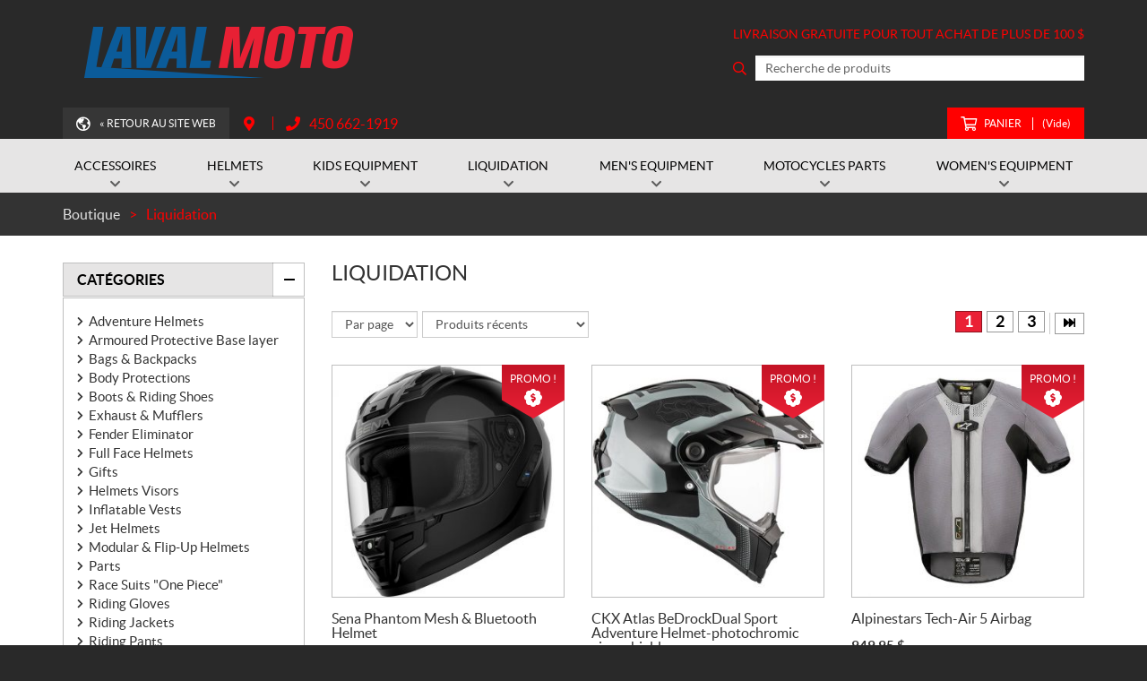

--- FILE ---
content_type: text/html; charset=UTF-8
request_url: https://boutique.lavalmoto.com/fr/produits/liquidation-gants-courts-et-longs-gants-impermeables/
body_size: 27322
content:

<!doctype html>
<html lang='fr_CA' prefix='og: http://ogp.me/ns#'>
  <head>
  <meta charset="utf-8">
  <meta name="viewport" content="width=device-width, initial-scale=1">

      <!-- Didomi CMP -->
    <script type="text/javascript">
      window.didomiConfig = {
        languages: {
          enabled: ['fr'],
          default: 'fr'
        }
      };
      </script>
    <script type="text/javascript">window.gdprAppliesGlobally=true;(function(){(function(e,r){var t=document.createElement("link");t.rel="preconnect";t.as="script";var n=document.createElement("link");n.rel="dns-prefetch";n.as="script";var i=document.createElement("link");i.rel="preload";i.as="script";var o=document.createElement("script");o.id="spcloader";o.type="text/javascript";o["async"]=true;o.charset="utf-8";var a="https://sdk.privacy-center.org/"+e+"/loader.js?target_type=notice&target="+r;if(window.didomiConfig&&window.didomiConfig.user){var c=window.didomiConfig.user;var s=c.country;var d=c.region;if(s){a=a+"&country="+s;if(d){a=a+"&region="+d}}}t.href="https://sdk.privacy-center.org/";n.href="https://sdk.privacy-center.org/";i.href=a;o.src=a;var p=document.getElementsByTagName("script")[0];p.parentNode.insertBefore(t,p);p.parentNode.insertBefore(n,p);p.parentNode.insertBefore(i,p);p.parentNode.insertBefore(o,p)})("7c2b70bb-a173-4935-b451-4db152e8420a","MBaYxqnC")})();</script>  
  <title>Liquidation | Laval Moto</title>
<meta name='robots' content='max-image-preview:large' />
<link rel="alternate" hreflang="fr-fr" href="https://boutique.lavalmoto.com/fr/boutique/" />
<link rel="alternate" hreflang="x-default" href="https://boutique.lavalmoto.com/fr/boutique/" />

<!-- Google Tag Manager for WordPress by gtm4wp.com -->
<script data-cfasync="false" data-pagespeed-no-defer type="text/javascript">
	var gtm4wp_datalayer_name = "dataLayer";
	var dataLayer = dataLayer || [];
	const gtm4wp_use_sku_instead        = 0;
	const gtm4wp_id_prefix              = '';
	const gtm4wp_remarketing            = 1;
	const gtm4wp_eec                    = 1;
	const gtm4wp_classicec              = 1;
	const gtm4wp_currency               = 'CAD';
	const gtm4wp_product_per_impression = 0;
	const gtm4wp_needs_shipping_address = false;
	const gtm4wp_business_vertical      = 'retail';
	const gtm4wp_business_vertical_id   = 'id';
</script>
<!-- End Google Tag Manager for WordPress by gtm4wp.com --><script type="text/javascript">
const gtm4wp_is_safari = /^((?!chrome|android).)*safari/i.test(navigator.userAgent);
if ( gtm4wp_is_safari ) {
	window.addEventListener('pageshow', function(event) {
		if ( event.persisted ) {
			// if Safari loads the page from cache usually by navigating with the back button
			// it creates issues with product list click tracking
			// therefore GTM4WP forces the page reload in this browser
			window.location.reload();
		}
	});
}
</script>
<!-- This site is optimized with the Yoast SEO plugin v12.1 - https://yoast.com/wordpress/plugins/seo/ -->
<meta name="description" content="Pour vous procurer des vêtements, pièces et accessoires pour la moto au nord de Montréal, c&#039;est chez Laval Moto ! Magasinez en ligne dès maintenant !"/>
<link rel="canonical" href="https://boutique.lavalmoto.com/fr/boutique/" />
<link rel="next" href="https://boutique.lavalmoto.com/fr/boutique/page/2/" />
<meta property="og:locale" content="fr_CA" />
<meta property="og:type" content="object" />
<meta property="og:title" content="Liquidation | Laval Moto" />
<meta property="og:description" content="Pour vous procurer des vêtements, pièces et accessoires pour la moto au nord de Montréal, c&#039;est chez Laval Moto ! Magasinez en ligne dès maintenant !" />
<meta property="og:url" content="https://boutique.lavalmoto.com/fr/produits/liquidation-gants-courts-et-longs-gants-impermeables/" />
<meta property="og:site_name" content="Laval Moto" />
<meta name="twitter:card" content="summary_large_image" />
<meta name="twitter:description" content="Pour vous procurer des vêtements, pièces et accessoires pour la moto au nord de Montréal, c&#039;est chez Laval Moto ! Magasinez en ligne dès maintenant !" />
<meta name="twitter:title" content="Liquidation | Laval Moto" />
<script type='application/ld+json' class='yoast-schema-graph yoast-schema-graph--main'>{"@context":"https://schema.org","@graph":[{"@type":"WebSite","@id":"https://boutique.lavalmoto.com/fr/#website","url":"https://boutique.lavalmoto.com/fr/","name":"Laval Moto","potentialAction":{"@type":"SearchAction","target":"https://boutique.lavalmoto.com/fr/?s={search_term_string}","query-input":"required name=search_term_string"}},{"@type":"CollectionPage","@id":"https://boutique.lavalmoto.com/fr/boutique/#webpage","url":"https://boutique.lavalmoto.com/fr/boutique/","inLanguage":"fr-FR","name":"Liquidation | Laval Moto","isPartOf":{"@id":"https://boutique.lavalmoto.com/fr/#website"},"description":"Pour vous procurer des v\u00eatements, pi\u00e8ces et accessoires pour la moto au nord de Montr\u00e9al, c'est chez Laval Moto ! Magasinez en ligne d\u00e8s maintenant !"}]}</script>
<!-- / Yoast SEO plugin. -->

<link rel='dns-prefetch' href='//cdnjs.cloudflare.com' />
<link rel='dns-prefetch' href='//s.w.org' />
<link rel="alternate" type="application/rss+xml" title="Laval Moto &raquo; Flux pour Produits" href="https://boutique.lavalmoto.com/fr/boutique/feed/" />
<link rel='stylesheet' id='wp-block-library-css'  href='https://boutique.lavalmoto.com/wp-includes/css/dist/block-library/style.min.css?ver=5.9.4' type='text/css' media='all' />
<link rel='stylesheet' id='wc-block-vendors-style-css'  href='https://boutique.lavalmoto.com/wp-content/plugins/woocommerce/packages/woocommerce-blocks/build/vendors-style.css?ver=4.0.0' type='text/css' media='all' />
<link rel='stylesheet' id='wc-block-style-css'  href='https://boutique.lavalmoto.com/wp-content/plugins/woocommerce/packages/woocommerce-blocks/build/style.css?ver=4.0.0' type='text/css' media='all' />
<style id='global-styles-inline-css' type='text/css'>
body{--wp--preset--color--black: #000000;--wp--preset--color--cyan-bluish-gray: #abb8c3;--wp--preset--color--white: #ffffff;--wp--preset--color--pale-pink: #f78da7;--wp--preset--color--vivid-red: #cf2e2e;--wp--preset--color--luminous-vivid-orange: #ff6900;--wp--preset--color--luminous-vivid-amber: #fcb900;--wp--preset--color--light-green-cyan: #7bdcb5;--wp--preset--color--vivid-green-cyan: #00d084;--wp--preset--color--pale-cyan-blue: #8ed1fc;--wp--preset--color--vivid-cyan-blue: #0693e3;--wp--preset--color--vivid-purple: #9b51e0;--wp--preset--gradient--vivid-cyan-blue-to-vivid-purple: linear-gradient(135deg,rgba(6,147,227,1) 0%,rgb(155,81,224) 100%);--wp--preset--gradient--light-green-cyan-to-vivid-green-cyan: linear-gradient(135deg,rgb(122,220,180) 0%,rgb(0,208,130) 100%);--wp--preset--gradient--luminous-vivid-amber-to-luminous-vivid-orange: linear-gradient(135deg,rgba(252,185,0,1) 0%,rgba(255,105,0,1) 100%);--wp--preset--gradient--luminous-vivid-orange-to-vivid-red: linear-gradient(135deg,rgba(255,105,0,1) 0%,rgb(207,46,46) 100%);--wp--preset--gradient--very-light-gray-to-cyan-bluish-gray: linear-gradient(135deg,rgb(238,238,238) 0%,rgb(169,184,195) 100%);--wp--preset--gradient--cool-to-warm-spectrum: linear-gradient(135deg,rgb(74,234,220) 0%,rgb(151,120,209) 20%,rgb(207,42,186) 40%,rgb(238,44,130) 60%,rgb(251,105,98) 80%,rgb(254,248,76) 100%);--wp--preset--gradient--blush-light-purple: linear-gradient(135deg,rgb(255,206,236) 0%,rgb(152,150,240) 100%);--wp--preset--gradient--blush-bordeaux: linear-gradient(135deg,rgb(254,205,165) 0%,rgb(254,45,45) 50%,rgb(107,0,62) 100%);--wp--preset--gradient--luminous-dusk: linear-gradient(135deg,rgb(255,203,112) 0%,rgb(199,81,192) 50%,rgb(65,88,208) 100%);--wp--preset--gradient--pale-ocean: linear-gradient(135deg,rgb(255,245,203) 0%,rgb(182,227,212) 50%,rgb(51,167,181) 100%);--wp--preset--gradient--electric-grass: linear-gradient(135deg,rgb(202,248,128) 0%,rgb(113,206,126) 100%);--wp--preset--gradient--midnight: linear-gradient(135deg,rgb(2,3,129) 0%,rgb(40,116,252) 100%);--wp--preset--duotone--dark-grayscale: url('#wp-duotone-dark-grayscale');--wp--preset--duotone--grayscale: url('#wp-duotone-grayscale');--wp--preset--duotone--purple-yellow: url('#wp-duotone-purple-yellow');--wp--preset--duotone--blue-red: url('#wp-duotone-blue-red');--wp--preset--duotone--midnight: url('#wp-duotone-midnight');--wp--preset--duotone--magenta-yellow: url('#wp-duotone-magenta-yellow');--wp--preset--duotone--purple-green: url('#wp-duotone-purple-green');--wp--preset--duotone--blue-orange: url('#wp-duotone-blue-orange');--wp--preset--font-size--small: 13px;--wp--preset--font-size--medium: 20px;--wp--preset--font-size--large: 36px;--wp--preset--font-size--x-large: 42px;}.has-black-color{color: var(--wp--preset--color--black) !important;}.has-cyan-bluish-gray-color{color: var(--wp--preset--color--cyan-bluish-gray) !important;}.has-white-color{color: var(--wp--preset--color--white) !important;}.has-pale-pink-color{color: var(--wp--preset--color--pale-pink) !important;}.has-vivid-red-color{color: var(--wp--preset--color--vivid-red) !important;}.has-luminous-vivid-orange-color{color: var(--wp--preset--color--luminous-vivid-orange) !important;}.has-luminous-vivid-amber-color{color: var(--wp--preset--color--luminous-vivid-amber) !important;}.has-light-green-cyan-color{color: var(--wp--preset--color--light-green-cyan) !important;}.has-vivid-green-cyan-color{color: var(--wp--preset--color--vivid-green-cyan) !important;}.has-pale-cyan-blue-color{color: var(--wp--preset--color--pale-cyan-blue) !important;}.has-vivid-cyan-blue-color{color: var(--wp--preset--color--vivid-cyan-blue) !important;}.has-vivid-purple-color{color: var(--wp--preset--color--vivid-purple) !important;}.has-black-background-color{background-color: var(--wp--preset--color--black) !important;}.has-cyan-bluish-gray-background-color{background-color: var(--wp--preset--color--cyan-bluish-gray) !important;}.has-white-background-color{background-color: var(--wp--preset--color--white) !important;}.has-pale-pink-background-color{background-color: var(--wp--preset--color--pale-pink) !important;}.has-vivid-red-background-color{background-color: var(--wp--preset--color--vivid-red) !important;}.has-luminous-vivid-orange-background-color{background-color: var(--wp--preset--color--luminous-vivid-orange) !important;}.has-luminous-vivid-amber-background-color{background-color: var(--wp--preset--color--luminous-vivid-amber) !important;}.has-light-green-cyan-background-color{background-color: var(--wp--preset--color--light-green-cyan) !important;}.has-vivid-green-cyan-background-color{background-color: var(--wp--preset--color--vivid-green-cyan) !important;}.has-pale-cyan-blue-background-color{background-color: var(--wp--preset--color--pale-cyan-blue) !important;}.has-vivid-cyan-blue-background-color{background-color: var(--wp--preset--color--vivid-cyan-blue) !important;}.has-vivid-purple-background-color{background-color: var(--wp--preset--color--vivid-purple) !important;}.has-black-border-color{border-color: var(--wp--preset--color--black) !important;}.has-cyan-bluish-gray-border-color{border-color: var(--wp--preset--color--cyan-bluish-gray) !important;}.has-white-border-color{border-color: var(--wp--preset--color--white) !important;}.has-pale-pink-border-color{border-color: var(--wp--preset--color--pale-pink) !important;}.has-vivid-red-border-color{border-color: var(--wp--preset--color--vivid-red) !important;}.has-luminous-vivid-orange-border-color{border-color: var(--wp--preset--color--luminous-vivid-orange) !important;}.has-luminous-vivid-amber-border-color{border-color: var(--wp--preset--color--luminous-vivid-amber) !important;}.has-light-green-cyan-border-color{border-color: var(--wp--preset--color--light-green-cyan) !important;}.has-vivid-green-cyan-border-color{border-color: var(--wp--preset--color--vivid-green-cyan) !important;}.has-pale-cyan-blue-border-color{border-color: var(--wp--preset--color--pale-cyan-blue) !important;}.has-vivid-cyan-blue-border-color{border-color: var(--wp--preset--color--vivid-cyan-blue) !important;}.has-vivid-purple-border-color{border-color: var(--wp--preset--color--vivid-purple) !important;}.has-vivid-cyan-blue-to-vivid-purple-gradient-background{background: var(--wp--preset--gradient--vivid-cyan-blue-to-vivid-purple) !important;}.has-light-green-cyan-to-vivid-green-cyan-gradient-background{background: var(--wp--preset--gradient--light-green-cyan-to-vivid-green-cyan) !important;}.has-luminous-vivid-amber-to-luminous-vivid-orange-gradient-background{background: var(--wp--preset--gradient--luminous-vivid-amber-to-luminous-vivid-orange) !important;}.has-luminous-vivid-orange-to-vivid-red-gradient-background{background: var(--wp--preset--gradient--luminous-vivid-orange-to-vivid-red) !important;}.has-very-light-gray-to-cyan-bluish-gray-gradient-background{background: var(--wp--preset--gradient--very-light-gray-to-cyan-bluish-gray) !important;}.has-cool-to-warm-spectrum-gradient-background{background: var(--wp--preset--gradient--cool-to-warm-spectrum) !important;}.has-blush-light-purple-gradient-background{background: var(--wp--preset--gradient--blush-light-purple) !important;}.has-blush-bordeaux-gradient-background{background: var(--wp--preset--gradient--blush-bordeaux) !important;}.has-luminous-dusk-gradient-background{background: var(--wp--preset--gradient--luminous-dusk) !important;}.has-pale-ocean-gradient-background{background: var(--wp--preset--gradient--pale-ocean) !important;}.has-electric-grass-gradient-background{background: var(--wp--preset--gradient--electric-grass) !important;}.has-midnight-gradient-background{background: var(--wp--preset--gradient--midnight) !important;}.has-small-font-size{font-size: var(--wp--preset--font-size--small) !important;}.has-medium-font-size{font-size: var(--wp--preset--font-size--medium) !important;}.has-large-font-size{font-size: var(--wp--preset--font-size--large) !important;}.has-x-large-font-size{font-size: var(--wp--preset--font-size--x-large) !important;}
</style>
<link rel='stylesheet' id='contact-form-7-css'  href='https://boutique.lavalmoto.com/wp-content/plugins/contact-form-7/includes/css/styles.css?ver=5.3.2' type='text/css' media='all' />
<link rel='stylesheet' id='woocommerce-layout-css'  href='https://boutique.lavalmoto.com/wp-content/plugins/woocommerce/assets/css/woocommerce-layout.css?ver=4.9.5' type='text/css' media='all' />
<link rel='stylesheet' id='woocommerce-smallscreen-css'  href='https://boutique.lavalmoto.com/wp-content/plugins/woocommerce/assets/css/woocommerce-smallscreen.css?ver=4.9.5' type='text/css' media='only screen and (max-width: 768px)' />
<link rel='stylesheet' id='woocommerce-general-css'  href='https://boutique.lavalmoto.com/wp-content/plugins/woocommerce/assets/css/woocommerce.css?ver=4.9.5' type='text/css' media='all' />
<style id='woocommerce-inline-inline-css' type='text/css'>
.woocommerce form .form-row .required { visibility: visible; }
</style>
<link rel='stylesheet' id='custom_css_woo_inventory_sync-css'  href='https://boutique.lavalmoto.com/wp-content/plugins/wp-woo-inventory-sync/css/style.css?ver=5.9.4' type='text/css' media='all' />
<link rel='stylesheet' id='sage/css-css'  href='https://boutique.lavalmoto.com/wp-content/themes/site/dist/styles/main.css' type='text/css' media='all' />
<link rel='stylesheet' id='jquery-ui-css'  href='https://boutique.lavalmoto.com/wp-content/themes/site/plugins/jquery-ui-1.12.1/jquery-ui.min.css' type='text/css' media='all' />
<link rel='stylesheet' id='bootstrap-timepicker-css'  async href='https://boutique.lavalmoto.com/wp-content/themes/site/plugins/bootstrap/timepicker/css/bootstrap-timepicker.css#async' type='text/css' media='all' />
<link rel='stylesheet' id='sage/css-woocommerce-css'  href='https://boutique.lavalmoto.com/wp-content/themes/site/dist/styles/woocommerce.css' type='text/css' media='all' />
<link rel='stylesheet' id='htimeline-css-css'  async href='https://boutique.lavalmoto.com/wp-content/themes/site/plugins/horizontal-timeline/css/style.css#async' type='text/css' media='all' />
<script type='text/javascript' src='https://boutique.lavalmoto.com/wp-includes/js/jquery/jquery.min.js?ver=3.6.0' id='jquery-core-js'></script>
<script type='text/javascript' src='https://boutique.lavalmoto.com/wp-includes/js/jquery/jquery-migrate.min.js?ver=3.3.2' id='jquery-migrate-js'></script>
<script type='text/javascript' src='https://boutique.lavalmoto.com/wp-content/plugins/wp-woo-inventory-sync/js/script-auto-select.js?ver=5.9.4' id='custom_dropdown_script-js'></script>
<script type='text/javascript' src='https://boutique.lavalmoto.com/wp-content/plugins/duracelltomi-google-tag-manager/js/gtm4wp-woocommerce-classic.js?ver=1.15.2' id='gtm4wp-woocommerce-classic-js'></script>
<script type='text/javascript' src='https://boutique.lavalmoto.com/wp-content/plugins/duracelltomi-google-tag-manager/js/gtm4wp-woocommerce-enhanced.js?ver=1.15.2' id='gtm4wp-woocommerce-enhanced-js'></script>
<link rel="https://api.w.org/" href="https://boutique.lavalmoto.com/fr/wp-json/" /><link rel="EditURI" type="application/rsd+xml" title="RSD" href="https://boutique.lavalmoto.com/xmlrpc.php?rsd" />
<link rel="wlwmanifest" type="application/wlwmanifest+xml" href="https://boutique.lavalmoto.com/wp-includes/wlwmanifest.xml" /> 
<meta name="generator" content="WordPress 5.9.4" />
<meta name="generator" content="WooCommerce 4.9.5" />
<meta name="generator" content="WPML ver:4.5.14 stt:1,4;" />

<!-- Google Tag Manager for WordPress by gtm4wp.com -->
<!-- GTM Container placement set to manual -->
<script data-cfasync="false" data-pagespeed-no-defer type="text/javascript">
	var dataLayer_content = {"pagePostType":"product","cartContent":{"totals":{"applied_coupons":[],"discount_total":0,"subtotal":0,"total":0},"items":[]},"ecomm_prodid":[],"ecomm_pagetype":"category","ecomm_totalvalue":0};
	dataLayer.push( dataLayer_content );
</script>
<script data-cfasync="false">
(function(w,d,s,l,i){w[l]=w[l]||[];w[l].push({'gtm.start':
new Date().getTime(),event:'gtm.js'});var f=d.getElementsByTagName(s)[0],
j=d.createElement(s),dl=l!='dataLayer'?'&l='+l:'';j.async=true;j.src=
'//www.googletagmanager.com/gtm.'+'js?id='+i+dl;f.parentNode.insertBefore(j,f);
})(window,document,'script','dataLayer','GTM-52P5SXT');
</script>
<script data-cfasync="false">
(function(w,d,s,l,i){w[l]=w[l]||[];w[l].push({'gtm.start':
new Date().getTime(),event:'gtm.js'});var f=d.getElementsByTagName(s)[0],
j=d.createElement(s),dl=l!='dataLayer'?'&l='+l:'';j.async=true;j.src=
'//www.googletagmanager.com/gtm.'+'js?id='+i+dl;f.parentNode.insertBefore(j,f);
})(window,document,'script','dataLayer','GTM-5JTMST9');
</script>
<!-- End Google Tag Manager -->
<!-- End Google Tag Manager for WordPress by gtm4wp.com --><script type="application/ld+json">
        {
            "@context": "http://schema.org",
            "@type": "LocalBusiness",
            "name": "Laval Moto",
            "address": {
                "@type": "PostalAddress",
                "streetAddress": "315 Boulevard Cartier Ouest",
                "addressLocality": "Laval",
                "addressRegion": "Québec",
                "postalCode": "H7N 2J3"
            },
        
            "telephone": [
                "4506621919", "18006620462"
            ],
            "image": "https://boutique.lavalmoto.com/wp-content/themes/site/custom/assets/images/fr/logo.png",
            "description": "Laval Moto",
            "url": "https://boutique.lavalmoto.com/fr/",
            "sameAs": [
                "https://www.facebook.com/LAVALMOTO/", "https://www.instagram.com/lavalmotoqc/"
            ],"department": [
                    {
                        "@type": "LocalBusiness",
                        "name": "Laval Moto (Général)","image": "https://boutique.lavalmoto.com/wp-content/themes/site/custom/assets/images/fr/logo.png","telephone": [
                            "4506621919", "18006620462"
                        ],
            "address": {
                "@type": "PostalAddress",
                "streetAddress": "315 Boulevard Cartier Ouest",
                "addressLocality": "Laval",
                "addressRegion": "Québec",
                "postalCode": "H7N 2J3"
            },
        "openingHoursSpecification": [
                    {
                        "@type": "OpeningHoursSpecification",
                        "dayOfWeek": "Monday",
                        "opens": "09:00",
                        "closes": "18:00"
                    },
                    {
                        "@type": "OpeningHoursSpecification",
                        "dayOfWeek": "Tuesday",
                        "opens": "09:00",
                        "closes": "18:00"
                    },
                    {
                        "@type": "OpeningHoursSpecification",
                        "dayOfWeek": "Wednesday",
                        "opens": "09:00",
                        "closes": "18:00"
                    },
                    {
                        "@type": "OpeningHoursSpecification",
                        "dayOfWeek": "Thursday",
                        "opens": "09:00",
                        "closes": "18:00"
                    },
                    {
                        "@type": "OpeningHoursSpecification",
                        "dayOfWeek": "Friday",
                        "opens": "09:00",
                        "closes": "18:00"
                    },
                    {
                        "@type": "OpeningHoursSpecification",
                        "dayOfWeek": "Saturday",
                        "opens": "10:00",
                        "closes": "15:00"
                    },
                    {
                        "@type": "OpeningHoursSpecification",
                        "dayOfWeek": "Sunday",
                        "opens": "00:00",
                        "closes": "00:00"
                    }]
                    }
                ,
                    {
                        "@type": "LocalBusiness",
                        "name": "Laval Moto (Boutique)","image": "https://boutique.lavalmoto.com/wp-content/themes/site/custom/assets/images/fr/logo.png","telephone": [
                            "4506621919", "18006620462"
                        ],
            "address": {
                "@type": "PostalAddress",
                "streetAddress": "315 Boulevard Cartier Ouest",
                "addressLocality": "Laval",
                "addressRegion": "Québec",
                "postalCode": "H7N 2J3"
            },
        "openingHoursSpecification": [
                    {
                        "@type": "OpeningHoursSpecification",
                        "dayOfWeek": "Monday",
                        "opens": "09:00",
                        "closes": "18:00"
                    },
                    {
                        "@type": "OpeningHoursSpecification",
                        "dayOfWeek": "Tuesday",
                        "opens": "09:00",
                        "closes": "18:00"
                    },
                    {
                        "@type": "OpeningHoursSpecification",
                        "dayOfWeek": "Wednesday",
                        "opens": "09:00",
                        "closes": "18:00"
                    },
                    {
                        "@type": "OpeningHoursSpecification",
                        "dayOfWeek": "Thursday",
                        "opens": "09:00",
                        "closes": "18:00"
                    },
                    {
                        "@type": "OpeningHoursSpecification",
                        "dayOfWeek": "Friday",
                        "opens": "09:00",
                        "closes": "18:00"
                    },
                    {
                        "@type": "OpeningHoursSpecification",
                        "dayOfWeek": "Saturday",
                        "opens": "10:00",
                        "closes": "15:00"
                    },
                    {
                        "@type": "OpeningHoursSpecification",
                        "dayOfWeek": "Sunday",
                        "opens": "00:00",
                        "closes": "00:00"
                    }]
                    }
                ]
        }</script>
<link rel="preload" href="https://boutique.lavalmoto.com/wp-content/themes/site/dist/fonts/lato/lato-bold-webfont.woff" as="font" type="font/woff" crossorigin="anonymous">
<link rel="preload" href="https://boutique.lavalmoto.com/wp-content/themes/site/dist/fonts/lato/lato-bolditalic-webfont.woff" as="font" type="font/woff" crossorigin="anonymous">
<link rel="preload" href="https://boutique.lavalmoto.com/wp-content/themes/site/dist/fonts/lato/lato-italic-webfont.woff" as="font" type="font/woff" crossorigin="anonymous">
<link rel="preload" href="https://boutique.lavalmoto.com/wp-content/themes/site/dist/fonts/lato/lato-light-webfont.woff" as="font" type="font/woff" crossorigin="anonymous">
<link rel="preload" href="https://boutique.lavalmoto.com/wp-content/themes/site/dist/fonts/lato/lato-lightitalic-webfont.woff" as="font" type="font/woff" crossorigin="anonymous">
<link rel="preload" href="https://boutique.lavalmoto.com/wp-content/themes/site/dist/fonts/lato/lato-regular-webfont.woff" as="font" type="font/woff" crossorigin="anonymous">
<link rel="preload" href="https://boutique.lavalmoto.com/wp-content/themes/site/dist/fonts/fontawesome/fa-regular-400.woff2" as="font" type="font/woff2" crossorigin="anonymous">
<link rel="preload" href="https://boutique.lavalmoto.com/wp-content/themes/site/dist/fonts/fontawesome/fa-solid-900.woff2" as="font" type="font/woff2" crossorigin="anonymous">
	<noscript><style>.woocommerce-product-gallery{ opacity: 1 !important; }</style></noscript>
	<style type="text/css">.recentcomments a{display:inline !important;padding:0 !important;margin:0 !important;}</style>
  
  <!-- Favicons -->
  <link rel="apple-touch-icon" sizes="57x57" href="/wp-content/themes/site/custom/favicons/apple-touch-icon-57x57.png?v=wAOm8QElKn">
<link rel="apple-touch-icon" sizes="60x60" href="/wp-content/themes/site/custom/favicons/apple-touch-icon-60x60.png?v=wAOm8QElKn">
<link rel="apple-touch-icon" sizes="72x72" href="/wp-content/themes/site/custom/favicons/apple-touch-icon-72x72.png?v=wAOm8QElKn">
<link rel="apple-touch-icon" sizes="76x76" href="/wp-content/themes/site/custom/favicons/apple-touch-icon-76x76.png?v=wAOm8QElKn">
<link rel="apple-touch-icon" sizes="114x114" href="/wp-content/themes/site/custom/favicons/apple-touch-icon-114x114.png?v=wAOm8QElKn">
<link rel="apple-touch-icon" sizes="120x120" href="/wp-content/themes/site/custom/favicons/apple-touch-icon-120x120.png?v=wAOm8QElKn">
<link rel="apple-touch-icon" sizes="144x144" href="/wp-content/themes/site/custom/favicons/apple-touch-icon-144x144.png?v=wAOm8QElKn">
<link rel="apple-touch-icon" sizes="152x152" href="/wp-content/themes/site/custom/favicons/apple-touch-icon-152x152.png?v=wAOm8QElKn">
<link rel="apple-touch-icon" sizes="180x180" href="/wp-content/themes/site/custom/favicons/apple-touch-icon-180x180.png?v=wAOm8QElKn">
<link rel="icon" type="image/png" sizes="32x32" href="/wp-content/themes/site/custom/favicons/favicon-32x32.png?v=wAOm8QElKn">
<link rel="icon" type="image/png" sizes="194x194" href="/wp-content/themes/site/custom/favicons/favicon-194x194.png?v=wAOm8QElKn">
<link rel="icon" type="image/png" sizes="192x192" href="/wp-content/themes/site/custom/favicons/android-chrome-192x192.png?v=wAOm8QElKn">
<link rel="icon" type="image/png" sizes="16x16" href="/wp-content/themes/site/custom/favicons/favicon-16x16.png?v=wAOm8QElKn">
<link rel="manifest" href="/wp-content/themes/site/custom/favicons/site.webmanifest?v=wAOm8QElKn">
<link rel="mask-icon" href="/wp-content/themes/site/custom/favicons/safari-pinned-tab.svg?v=wAOm8QElKn" color="#616161">
<meta name="apple-mobile-web-app-title" content="Laval Moto">
<meta name="application-name" content="Laval Moto">
<meta name="msapplication-TileColor" content="#ffffff">
<meta name="msapplication-TileImage" content="/wp-content/themes/site/custom/favicons/mstile-144x144.png?v=wAOm8QElKn">
<meta name="msapplication-config" content="/wp-content/themes/site/custom/favicons/browserconfig.xml?v=wAOm8QElKn">
<meta name="theme-color" content="#ffffff">
</head>
  <body class="archive post-type-archive post-type-archive-product theme-site woocommerce woocommerce-page woocommerce-no-js sidebar-primary lang-fr is-pgs-boutique is-powersport is-boutique-page is-template-v1-5 has-mainnav has-footer-nav">
    
<!-- GTM Container placement set to manual -->
<!-- Google Tag Manager (noscript) -->
<noscript><iframe src="https://www.googletagmanager.com/ns.html?id=GTM-52P5SXT"
height="0" width="0" style="display:none;visibility:hidden" aria-hidden="true"></iframe></noscript>
<noscript><iframe src="https://www.googletagmanager.com/ns.html?id=GTM-5JTMST9"
height="0" width="0" style="display:none;visibility:hidden" aria-hidden="true"></iframe></noscript>
<!-- End Google Tag Manager (noscript) -->    <div id="page">
      <div class="outer">

                
<header id="siteHeader" role="banner" class=" has-tools has-customlinks has-multiphones-2">
  <div class="site-branding">
    <div class="inner">
      <div class="logo">
        <div class="main"><a href="https://boutique.lavalmoto.com/fr/" title="Laval Moto"><span><img src="https://boutique.lavalmoto.com/wp-content/themes/site/custom/assets/images/fr/logo.png" alt="Laval Moto"/></span></a></div>

              </div>

      
        <div class="feat">
          <div class="content">

                                      <div class="message">
                <p>Livraison gratuite pour tout achat de plus de <span class="nobr">100 $</span></p>
              </div>
            
            <div class="search">
              <div id="product-search-2073499367" class="product-search floating"><div class="product-search-form"><form id="product-search-form-2073499367" class="product-search-form" action="https://boutique.lavalmoto.com/fr/" method="get"><div><input id="product-search-field-2073499367" name="s" type="text" class="product-search-field" placeholder="Recherche de produits" autocomplete="off"/><input type="hidden" name="post_type" value="product"/><input type="hidden" name="tags" value="1"/><input type="hidden" name="sku" value="1"/><input type="hidden" name="limit" value="7"/><input type="hidden" name="lang" value="fr"/><input type="hidden" name="ixwps" value="1"/><noscript><button type="submit">Search</button></noscript></div></form></div><div id="product-search-results-2073499367" class="product-search-results"></div></div><script type="text/javascript">if ( typeof jQuery !== "undefined" ) {jQuery(document).ready(function(){jQuery("#product-search-field-2073499367").typeWatch( {
				callback: function (value) { ixwps.productSearch('product-search-field-2073499367', 'product-search-2073499367', 'product-search-2073499367 div.product-search-results', 'https://boutique.lavalmoto.com/wp-admin/admin-ajax.php?excerpt&content&tags=1&sku=1&limit=7&category_results&category_limit=0&product_thumbnails=1', value, {no_results:"Aucun résultat.",dynamic_focus:false,blinkerTimeout:0,lang:"fr",product_thumbnails:true,show_description:false,show_price:false}); },
				wait: 250,
				highlight: true,
				captureLength: 1
			} );ixwps.inhibitEnter("product-search-field-2073499367");ixwps.navigate("product-search-field-2073499367","product-search-results-2073499367");ixwps.autoAdjust("product-search-field-2073499367","product-search-results-2073499367");});}</script>            </div>
          </div>
        </div>
      
              <div class="tools">
                      <div class="about">
                                            <div class="website">
                  <ul>
                    <li class="website custom quiet"><a href="https://www.lavalmoto.com/fr/" target="_blank">&laquo; Retour au site Web</a></li>
                  </ul>
                </div>
              
              <div class="infos">
                <ul>
                  <li class="directions custom quiet2"><a href="https://www.google.ca/maps/dir//Laval+MOTO+Inc,+315+Boulevard+Cartier+O,+Laval,+QC+H7N+2J3/@45.5426333,-73.7006534,13z/data=!4m9!4m8!1m0!1m5!1m1!1s0x4cc92213680aed89:0x73d4a015f9844ab7!2m2!1d-73.7016635!2d45.5555629!3e0" target="_blank" title="Itinéraire"><span class="label">Itinéraire</span></a></li>
                  <li class="phone custom quiet2"><a href="tel:+14506621919"><span class="label">Téléphone&nbsp;:</span> <span class="value"><span class="nobr phone-number">450 662-1919</span></span></a></li>
                </ul>
              </div>
            </div>
          
          <div class="misc">
                          
                            
<div class="shop">
  <ul>
    
    <li class="cart custom emph"><a href="https://boutique.lavalmoto.com/fr/panier/" title="Voir votre panier d'achat"><span>Panier<span class="count">Vide</span></span></a></li>
  </ul>
</div>
            
                      </div>
        </div> <!-- /.tools -->
          </div> <!-- /.inner -->
  </div> <!-- /.site-branding -->

      <div id="mainnav">
      <div class="inner">
                    <nav>
              <h2><span>Menu</span></h2>
              <button class="hamburger hamburger--vortex" type="button"><span class="hamburger-box"><span class="hamburger-inner"></span></span></button>
              <ul>

                                
                                                  
                                    
                                                      <li class="menu-item menu-item-has-children"><a href="https://boutique.lavalmoto.com/fr/produits/accessoires/"><span>Accessoires</span></a>
                                          <ul class="sub-menu">

                                                                        
                                                                              <li class="menu-item menu-item-has-children">
                            <a href="https://boutique.lavalmoto.com/fr/produits/accessoires-sacs-a-dos-et-valise/"><span>Bags &amp; Backpacks</span></a>
                                                          <ul class="sub-menu">

                                                                                                                                                                  <li class="menu-item"><a href="https://boutique.lavalmoto.com/fr/produits/accessoires-sacs-a-dos-et-valise-sacs-a-dos/"><span>Backpacks</span></a></li>
                                                                  <li class="menu-item"><a href="https://boutique.lavalmoto.com/fr/produits/accessoires-sacs-a-dos-et-valise-sacs-pour-les-jambes/"><span>Leg Bags</span></a></li>
                                                              </ul>
                                                      </li>
                        
                                                                              <li class="menu-item menu-item-has-children">
                            <a href="https://boutique.lavalmoto.com/fr/produits/accessoires-protections-corporelles/"><span>Body Protections</span></a>
                                                          <ul class="sub-menu">

                                                                                                                                                                  <li class="menu-item"><a href="https://boutique.lavalmoto.com/fr/produits/accessoires-protections-corporelles-dorsales/"><span>Back Protector Insertes</span></a></li>
                                                                  <li class="menu-item"><a href="https://boutique.lavalmoto.com/fr/produits/accessoires-protections-corporelles-elbow-protector-insertes/"><span>Elbow Protector Insertes</span></a></li>
                                                                  <li class="menu-item"><a href="https://boutique.lavalmoto.com/fr/produits/accessoires-protections-corporelles-knee-protector-insertes/"><span>Knee Protector Insertes</span></a></li>
                                                              </ul>
                                                      </li>
                        
                                                                              <li class="menu-item menu-item-has-children">
                            <a href="https://boutique.lavalmoto.com/fr/produits/accessoires-vetements/"><span>Clothes</span></a>
                                                          <ul class="sub-menu">

                                                                                                                                                                  <li class="menu-item"><a href="https://boutique.lavalmoto.com/fr/produits/accessoires-vetements-bonnet/"><span>Bonnet</span></a></li>
                                                                  <li class="menu-item"><a href="https://boutique.lavalmoto.com/fr/produits/accessoires-vetements-casquettes/"><span>Casquettes</span></a></li>
                                                                  <li class="menu-item"><a href="https://boutique.lavalmoto.com/fr/produits/accessoires-vetements-protection-froid/"><span>Cold Gear</span></a></li>
                                                                  <li class="menu-item"><a href="https://boutique.lavalmoto.com/fr/produits/accessoires-vetements-chandails/"><span>Sweaters</span></a></li>
                                                                  <li class="menu-item"><a href="https://boutique.lavalmoto.com/fr/produits/accessoires-vetements-t-shirts/"><span>T-Shirts</span></a></li>
                                                              </ul>
                                                      </li>
                        
                                                                              <li class="menu-item menu-item-has-children">
                            <a href="https://boutique.lavalmoto.com/fr/produits/accessoires-protections-froid-et-pluie/"><span>Cold and Rain Protections</span></a>
                                                          <ul class="sub-menu">

                                                                                                                                                                  <li class="menu-item"><a href="https://boutique.lavalmoto.com/fr/produits/accessoires-protections-froid-et-pluie-bonnet/"><span>Bonnet</span></a></li>
                                                                  <li class="menu-item"><a href="https://boutique.lavalmoto.com/fr/produits/accessoires-protections-froid-et-pluie-protection-froid/"><span>Cold Gear</span></a></li>
                                                                  <li class="menu-item"><a href="https://boutique.lavalmoto.com/fr/produits/accessoires-protections-froid-et-pluie-protection-pluie/"><span>Rain Gear</span></a></li>
                                                              </ul>
                                                      </li>
                        
                                                                              <li class="menu-item menu-item-has-children">
                            <a href="https://boutique.lavalmoto.com/fr/produits/accessoires-cadeaux/"><span>Gifts</span></a>
                                                          <ul class="sub-menu">

                                                                                                                                                                  <li class="menu-item"><a href="https://boutique.lavalmoto.com/fr/produits/accessoires-cadeaux-sacs-a-dos/"><span>Backpacks</span></a></li>
                                                                  <li class="menu-item"><a href="https://boutique.lavalmoto.com/fr/produits/accessoires-cadeaux-bonnet/"><span>Bonnet</span></a></li>
                                                                  <li class="menu-item"><a href="https://boutique.lavalmoto.com/fr/produits/accessoires-cadeaux-casquettes/"><span>Casquettes</span></a></li>
                                                                  <li class="menu-item"><a href="https://boutique.lavalmoto.com/fr/produits/accessoires-cadeaux-protection-froid/"><span>Cold Gear</span></a></li>
                                                                  <li class="menu-item"><a href="https://boutique.lavalmoto.com/fr/produits/accessoires-cadeaux-porte-cles/"><span>Key Chains</span></a></li>
                                                                  <li class="menu-item"><a href="https://boutique.lavalmoto.com/fr/produits/accessoires-cadeaux-chandails/"><span>Sweaters</span></a></li>
                                                                  <li class="menu-item"><a href="https://boutique.lavalmoto.com/fr/produits/accessoires-cadeaux-t-shirts/"><span>T-Shirts</span></a></li>
                                                              </ul>
                                                      </li>
                        
                                                                              <li class="menu-item ">
                            <a href="https://boutique.lavalmoto.com/fr/produits/accessoires-visieres-casques/"><span>Helmets Visors</span></a>
                                                      </li>
                        
                                                                              <li class="menu-item ">
                            <a href="https://boutique.lavalmoto.com/fr/produits/accessoires-support-de-telephone/"><span>Phone Holder</span></a>
                                                      </li>
                        
                      </ul>
                                      </li>
                                  
                                    
                                                      <li class="menu-item menu-item-has-children"><a href="https://boutique.lavalmoto.com/fr/produits/casques/"><span>Helmets</span></a>
                                          <ul class="sub-menu">

                                                                        
                                                                              <li class="menu-item ">
                            <a href="https://boutique.lavalmoto.com/fr/produits/casques-casque-aventure/"><span>Adventure Helmets</span></a>
                                                      </li>
                        
                                                                              <li class="menu-item ">
                            <a href="https://boutique.lavalmoto.com/fr/produits/casques-casque-integral/"><span>Full Face Helmets</span></a>
                                                      </li>
                        
                                                                              <li class="menu-item ">
                            <a href="https://boutique.lavalmoto.com/fr/produits/casques-demi-casque/"><span>Half Helmets</span></a>
                                                      </li>
                        
                                                                              <li class="menu-item ">
                            <a href="https://boutique.lavalmoto.com/fr/produits/casques-visieres-casques/"><span>Helmets Visors</span></a>
                                                      </li>
                        
                                                                              <li class="menu-item ">
                            <a href="https://boutique.lavalmoto.com/fr/produits/casques-casques-jet/"><span>Jet Helmets</span></a>
                                                      </li>
                        
                                                                              <li class="menu-item ">
                            <a href="https://boutique.lavalmoto.com/fr/produits/casques-casque-modulaire/"><span>Modular &amp; Flip-Up Helmets</span></a>
                                                      </li>
                        
                                                                              <li class="menu-item ">
                            <a href="https://boutique.lavalmoto.com/fr/produits/casques-casque-hors-route/"><span>Off-Road Helmets</span></a>
                                                      </li>
                        
                      </ul>
                                      </li>
                                  
                                    
                                                      <li class="menu-item menu-item-has-children"><a href="https://boutique.lavalmoto.com/fr/produits/equipement-enfant/"><span>Kids Equipment</span></a>
                                          <ul class="sub-menu">

                                                                        
                                                                              <li class="menu-item menu-item-has-children">
                            <a href="https://boutique.lavalmoto.com/fr/produits/equipement-enfant-protections-corporelles/"><span>Body Protections</span></a>
                                                          <ul class="sub-menu">

                                                                                                                                                                  <li class="menu-item"><a href="https://boutique.lavalmoto.com/fr/produits/equipement-enfant-protections-corporelles-gilet-pare-balles/"><span>Armoured Vest</span></a></li>
                                                                  <li class="menu-item"><a href="https://boutique.lavalmoto.com/fr/produits/equipement-enfant-protections-corporelles-plastrons/"><span>Chest Protections</span></a></li>
                                                              </ul>
                                                      </li>
                        
                                                                              <li class="menu-item ">
                            <a href="https://boutique.lavalmoto.com/fr/produits/equipement-enfant-casque-integral/"><span>Full Face Helmets</span></a>
                                                      </li>
                        
                                                                              <li class="menu-item ">
                            <a href="https://boutique.lavalmoto.com/fr/produits/equipement-enfant-casque-hors-route/"><span>Off-Road Helmets</span></a>
                                                      </li>
                        
                                                                              <li class="menu-item ">
                            <a href="https://boutique.lavalmoto.com/fr/produits/equipement-enfant-combinaisons-de-course-une-piece/"><span>Race Suits "One Piece"</span></a>
                                                      </li>
                        
                      </ul>
                                      </li>
                                  
                                    
                                                      <li class="menu-item menu-item-has-children"><a href="https://boutique.lavalmoto.com/fr/produits/liquidation/"><span>Liquidation</span></a>
                                          <ul class="sub-menu">

                                                                        
                                                                              <li class="menu-item ">
                            <a href="https://boutique.lavalmoto.com/fr/produits/liquidation-casque-aventure/"><span>Adventure Helmets</span></a>
                                                      </li>
                        
                                                                              <li class="menu-item menu-item-has-children">
                            <a href="https://boutique.lavalmoto.com/fr/produits/liquidation-couche-de-base-de-protectrice-blindee/"><span>Armoured Protective Base layer</span></a>
                                                          <ul class="sub-menu">

                                                                                                                                                                  <li class="menu-item"><a href="https://boutique.lavalmoto.com/fr/produits/liquidation-couche-de-base-de-protectrice-blindee-airbag-vest/"><span>Airbag Vest</span></a></li>
                                                                  <li class="menu-item"><a href="https://boutique.lavalmoto.com/fr/produits/liquidation-couche-de-base-de-protectrice-blindee-vestes-blindees/"><span>Armoured Jacket</span></a></li>
                                                              </ul>
                                                      </li>
                        
                                                                              <li class="menu-item menu-item-has-children">
                            <a href="https://boutique.lavalmoto.com/fr/produits/liquidation-sacs-a-dos-et-valise/"><span>Bags &amp; Backpacks</span></a>
                                                          <ul class="sub-menu">

                                                                                                                                                                  <li class="menu-item"><a href="https://boutique.lavalmoto.com/fr/produits/liquidation-sacs-a-dos-et-valise-sacs-a-dos/"><span>Backpacks</span></a></li>
                                                              </ul>
                                                      </li>
                        
                                                                              <li class="menu-item menu-item-has-children">
                            <a href="https://boutique.lavalmoto.com/fr/produits/liquidation-protections-corporelles/"><span>Body Protections</span></a>
                                                          <ul class="sub-menu">

                                                                                                                                                                  <li class="menu-item"><a href="https://boutique.lavalmoto.com/fr/produits/liquidation-protections-corporelles-airbag-vest/"><span>Airbag Vest</span></a></li>
                                                                  <li class="menu-item"><a href="https://boutique.lavalmoto.com/fr/produits/liquidation-protections-corporelles-gilet-pare-balles/"><span>Armoured Vest</span></a></li>
                                                                  <li class="menu-item"><a href="https://boutique.lavalmoto.com/fr/produits/liquidation-protections-corporelles-plastrons/"><span>Chest Protections</span></a></li>
                                                              </ul>
                                                      </li>
                        
                                                                              <li class="menu-item menu-item-has-children">
                            <a href="https://boutique.lavalmoto.com/fr/produits/liquidation-bottes-et-chaussures-de-route/"><span>Boots &amp; Riding Shoes</span></a>
                                                          <ul class="sub-menu">

                                                                                                                                                                  <li class="menu-item"><a href="https://boutique.lavalmoto.com/fr/produits/liquidation-bottes-et-chaussures-de-route-bottes-de-motocross/"><span>Motocross Boots</span></a></li>
                                                                  <li class="menu-item"><a href="https://boutique.lavalmoto.com/fr/produits/liquidation-bottes-et-chaussures-de-route-bottes-de-course/"><span>Racing Boots</span></a></li>
                                                                  <li class="menu-item"><a href="https://boutique.lavalmoto.com/fr/produits/liquidation-bottes-et-chaussures-de-route-bottes-de-route/"><span>Riding Boots</span></a></li>
                                                                  <li class="menu-item"><a href="https://boutique.lavalmoto.com/fr/produits/liquidation-bottes-et-chaussures-de-route-chaussures-de-route/"><span>Riding Shoes</span></a></li>
                                                                  <li class="menu-item"><a href="https://boutique.lavalmoto.com/fr/produits/liquidation-bottes-et-chaussures-de-route-chaussures-impermeables/"><span>Waterproof Riding Shoes</span></a></li>
                                                              </ul>
                                                      </li>
                        
                                                                              <li class="menu-item menu-item-has-children">
                            <a href="https://boutique.lavalmoto.com/fr/produits/liquidation-echappements/"><span>Exhaust &amp; Mufflers</span></a>
                                                          <ul class="sub-menu">

                                                                                                                                                                  <li class="menu-item"><a href="https://boutique.lavalmoto.com/fr/produits/liquidation-echappements-yoshimura/"><span>Yoshimura</span></a></li>
                                                              </ul>
                                                      </li>
                        
                                                                              <li class="menu-item menu-item-has-children">
                            <a href="https://boutique.lavalmoto.com/fr/produits/liquidation-eliminateur-d-ailes/"><span>Fender Eliminator</span></a>
                                                          <ul class="sub-menu">

                                                                                                                                                                  <li class="menu-item"><a href="https://boutique.lavalmoto.com/fr/produits/liquidation-eliminateur-d-ailes-yoshimura/"><span>Yoshimura</span></a></li>
                                                              </ul>
                                                      </li>
                        
                                                                              <li class="menu-item ">
                            <a href="https://boutique.lavalmoto.com/fr/produits/liquidation-casque-integral/"><span>Full Face Helmets</span></a>
                                                      </li>
                        
                                                                              <li class="menu-item menu-item-has-children">
                            <a href="https://boutique.lavalmoto.com/fr/produits/liquidation-cadeaux/"><span>Gifts</span></a>
                                                          <ul class="sub-menu">

                                                                                                                                                                  <li class="menu-item"><a href="https://boutique.lavalmoto.com/fr/produits/liquidation-cadeaux-sacs-a-dos/"><span>Backpacks</span></a></li>
                                                              </ul>
                                                      </li>
                        
                                                                              <li class="menu-item ">
                            <a href="https://boutique.lavalmoto.com/fr/produits/liquidation-visieres-casques/"><span>Helmets Visors</span></a>
                                                      </li>
                        
                                                                              <li class="menu-item ">
                            <a href="https://boutique.lavalmoto.com/fr/produits/liquidation-vestes-gonflables/"><span>Inflatable Vests</span></a>
                                                      </li>
                        
                                                                              <li class="menu-item ">
                            <a href="https://boutique.lavalmoto.com/fr/produits/liquidation-casques-jet/"><span>Jet Helmets</span></a>
                                                      </li>
                        
                                                                              <li class="menu-item ">
                            <a href="https://boutique.lavalmoto.com/fr/produits/liquidation-casque-modulaire/"><span>Modular &amp; Flip-Up Helmets</span></a>
                                                      </li>
                        
                                                                              <li class="menu-item menu-item-has-children">
                            <a href="https://boutique.lavalmoto.com/fr/produits/liquidation-pieces/"><span>Parts</span></a>
                                                          <ul class="sub-menu">

                                                                                                                                                                  <li class="menu-item"><a href="https://boutique.lavalmoto.com/fr/produits/liquidation-pieces-plongeurs/"><span>Divers</span></a></li>
                                                                  <li class="menu-item"><a href="https://boutique.lavalmoto.com/fr/produits/liquidation-pieces-support-de-plaque/"><span>Plate Support</span></a></li>
                                                              </ul>
                                                      </li>
                        
                                                                              <li class="menu-item ">
                            <a href="https://boutique.lavalmoto.com/fr/produits/liquidation-combinaisons-de-course-une-piece/"><span>Race Suits "One Piece"</span></a>
                                                      </li>
                        
                                                                              <li class="menu-item menu-item-has-children">
                            <a href="https://boutique.lavalmoto.com/fr/produits/liquidation-gants-de-route-courts-et-longs/"><span>Riding Gloves</span></a>
                                                          <ul class="sub-menu">

                                                                                                                                                                  <li class="menu-item"><a href="https://boutique.lavalmoto.com/fr/produits/liquidation-gants-de-route-courts-et-longs-gants-en-cuir-longs/"><span>Leather Gloves - Long</span></a></li>
                                                                  <li class="menu-item"><a href="https://boutique.lavalmoto.com/fr/produits/liquidation-gants-de-route-courts-et-longs-gants-en-maille-et-textile/"><span>Mesh &amp; Textile Gloves</span></a></li>
                                                                  <li class="menu-item"><a href="https://boutique.lavalmoto.com/fr/produits/liquidation-gants-de-route-courts-et-longs-gants-ventiles/"><span>Vented Gloves</span></a></li>
                                                                  <li class="menu-item"><a href="https://boutique.lavalmoto.com/fr/produits/liquidation-gants-de-route-courts-et-longs-gants-impermeables/"><span>Waterproof Gloves</span></a></li>
                                                              </ul>
                                                      </li>
                        
                                                                              <li class="menu-item menu-item-has-children">
                            <a href="https://boutique.lavalmoto.com/fr/produits/liquidation-manteaux-de-moto/"><span>Riding Jackets</span></a>
                                                          <ul class="sub-menu">

                                                                                                                                                                  <li class="menu-item"><a href="https://boutique.lavalmoto.com/fr/produits/liquidation-manteaux-de-moto-manteaux-en-cuir/"><span>Leather Jackets</span></a></li>
                                                                  <li class="menu-item"><a href="https://boutique.lavalmoto.com/fr/produits/liquidation-manteaux-de-moto-manteaux-textile/"><span>Textile Jackets</span></a></li>
                                                                  <li class="menu-item"><a href="https://boutique.lavalmoto.com/fr/produits/liquidation-manteaux-de-moto-manteaux-ventiles/"><span>Vented Jackets</span></a></li>
                                                                  <li class="menu-item"><a href="https://boutique.lavalmoto.com/fr/produits/liquidation-manteaux-de-moto-manteaux-impermeables/"><span>Waterproof Jackets</span></a></li>
                                                              </ul>
                                                      </li>
                        
                                                                              <li class="menu-item menu-item-has-children">
                            <a href="https://boutique.lavalmoto.com/fr/produits/liquidation-pantalons-de-moto/"><span>Riding Pants</span></a>
                                                          <ul class="sub-menu">

                                                                                                                                                                  <li class="menu-item"><a href="https://boutique.lavalmoto.com/fr/produits/liquidation-pantalons-de-moto-jeans/"><span>Jeans</span></a></li>
                                                                  <li class="menu-item"><a href="https://boutique.lavalmoto.com/fr/produits/liquidation-pantalons-de-moto-pantalon-en-cuir/"><span>Leather Pants</span></a></li>
                                                                  <li class="menu-item"><a href="https://boutique.lavalmoto.com/fr/produits/liquidation-pantalons-de-moto-pantalons-en-textile-ventiles-impermeables/"><span>Textile Pants Ventile/Waterproof</span></a></li>
                                                              </ul>
                                                      </li>
                        
                      </ul>
                                      </li>
                                  
                                    
                                                      <li class="menu-item menu-item-has-children"><a href="https://boutique.lavalmoto.com/fr/produits/equipement-homme/"><span>Men's Equipment</span></a>
                                          <ul class="sub-menu">

                                                                        
                                                                              <li class="menu-item menu-item-has-children">
                            <a href="https://boutique.lavalmoto.com/fr/produits/equipement-homme-couche-de-base-de-protectrice-blindee/"><span>Armoured Protective Base layer</span></a>
                                                          <ul class="sub-menu">

                                                                                                                                                                  <li class="menu-item"><a href="https://boutique.lavalmoto.com/fr/produits/equipement-homme-couche-de-base-de-protectrice-blindee-airbag-vest/"><span>Airbag Vest</span></a></li>
                                                                  <li class="menu-item"><a href="https://boutique.lavalmoto.com/fr/produits/equipement-homme-couche-de-base-de-protectrice-blindee-vestes-blindees/"><span>Armoured Jacket</span></a></li>
                                                                  <li class="menu-item"><a href="https://boutique.lavalmoto.com/fr/produits/equipement-homme-couche-de-base-de-protectrice-blindee-leggings/"><span>Leggings</span></a></li>
                                                              </ul>
                                                      </li>
                        
                                                                              <li class="menu-item menu-item-has-children">
                            <a href="https://boutique.lavalmoto.com/fr/produits/equipement-homme-sacs-a-dos-et-valise/"><span>Bags &amp; Backpacks</span></a>
                                                          <ul class="sub-menu">

                                                                                                                                                                  <li class="menu-item"><a href="https://boutique.lavalmoto.com/fr/produits/equipement-homme-sacs-a-dos-et-valise-sacs-a-dos/"><span>Backpacks</span></a></li>
                                                              </ul>
                                                      </li>
                        
                                                                              <li class="menu-item menu-item-has-children">
                            <a href="https://boutique.lavalmoto.com/fr/produits/equipement-homme-protections-corporelles/"><span>Body Protections</span></a>
                                                          <ul class="sub-menu">

                                                                                                                                                                  <li class="menu-item"><a href="https://boutique.lavalmoto.com/fr/produits/equipement-homme-protections-corporelles-airbag-vest/"><span>Airbag Vest</span></a></li>
                                                                  <li class="menu-item"><a href="https://boutique.lavalmoto.com/fr/produits/equipement-homme-protections-corporelles-chemise-de-protection-blindee/"><span>Armoured Protective Shirt</span></a></li>
                                                                  <li class="menu-item"><a href="https://boutique.lavalmoto.com/fr/produits/equipement-homme-protections-corporelles-gilet-pare-balles/"><span>Armoured Vest</span></a></li>
                                                                  <li class="menu-item"><a href="https://boutique.lavalmoto.com/fr/produits/equipement-homme-protections-corporelles-dorsales/"><span>Back Protector Insertes</span></a></li>
                                                                  <li class="menu-item"><a href="https://boutique.lavalmoto.com/fr/produits/equipement-homme-protections-corporelles-plastrons/"><span>Chest Protections</span></a></li>
                                                                  <li class="menu-item"><a href="https://boutique.lavalmoto.com/fr/produits/equipement-homme-protections-corporelles-elbow-protector-insertes/"><span>Elbow Protector Insertes</span></a></li>
                                                                  <li class="menu-item"><a href="https://boutique.lavalmoto.com/fr/produits/equipement-homme-protections-corporelles-knee-protector-insertes/"><span>Knee Protector Insertes</span></a></li>
                                                                  <li class="menu-item"><a href="https://boutique.lavalmoto.com/fr/produits/equipement-homme-protections-corporelles-leggings/"><span>Leggings</span></a></li>
                                                                  <li class="menu-item"><a href="https://boutique.lavalmoto.com/fr/produits/equipement-homme-protections-corporelles-manteaux-textile/"><span>Textile Jackets</span></a></li>
                                                                  <li class="menu-item"><a href="https://boutique.lavalmoto.com/fr/produits/equipement-homme-protections-corporelles-manteaux-ventiles/"><span>Vented Jackets</span></a></li>
                                                              </ul>
                                                      </li>
                        
                                                                              <li class="menu-item menu-item-has-children">
                            <a href="https://boutique.lavalmoto.com/fr/produits/equipement-homme-bottes-et-chaussures-de-route/"><span>Boots &amp; Riding Shoes</span></a>
                                                          <ul class="sub-menu">

                                                                                                                                                                  <li class="menu-item"><a href="https://boutique.lavalmoto.com/fr/produits/equipement-homme-bottes-et-chaussures-de-route-bottes-de-motocross/"><span>Motocross Boots</span></a></li>
                                                                  <li class="menu-item"><a href="https://boutique.lavalmoto.com/fr/produits/equipement-homme-bottes-et-chaussures-de-route-off-road-adventure-riding-boots/"><span>Off Road &amp; Adventure Riding Boots</span></a></li>
                                                                  <li class="menu-item"><a href="https://boutique.lavalmoto.com/fr/produits/equipement-homme-bottes-et-chaussures-de-route-bottes-de-course/"><span>Racing Boots</span></a></li>
                                                                  <li class="menu-item"><a href="https://boutique.lavalmoto.com/fr/produits/equipement-homme-bottes-et-chaussures-de-route-bottes-de-route/"><span>Riding Boots</span></a></li>
                                                                  <li class="menu-item"><a href="https://boutique.lavalmoto.com/fr/produits/equipement-homme-bottes-et-chaussures-de-route-chaussures-de-route/"><span>Riding Shoes</span></a></li>
                                                                  <li class="menu-item"><a href="https://boutique.lavalmoto.com/fr/produits/equipement-homme-bottes-et-chaussures-de-route-chaussures-impermeables/"><span>Waterproof Riding Shoes</span></a></li>
                                                              </ul>
                                                      </li>
                        
                                                                              <li class="menu-item menu-item-has-children">
                            <a href="https://boutique.lavalmoto.com/fr/produits/equipement-homme-vetements/"><span>Clothes</span></a>
                                                          <ul class="sub-menu">

                                                                                                                                                                  <li class="menu-item"><a href="https://boutique.lavalmoto.com/fr/produits/equipement-homme-vetements-chemise-de-protection-blindee/"><span>Armoured Protective Shirt</span></a></li>
                                                                  <li class="menu-item"><a href="https://boutique.lavalmoto.com/fr/produits/equipement-homme-vetements-chandails/"><span>Sweaters</span></a></li>
                                                                  <li class="menu-item"><a href="https://boutique.lavalmoto.com/fr/produits/equipement-homme-vetements-t-shirts/"><span>T-Shirts</span></a></li>
                                                              </ul>
                                                      </li>
                        
                                                                              <li class="menu-item menu-item-has-children">
                            <a href="https://boutique.lavalmoto.com/fr/produits/equipement-homme-protections-froid-et-pluie/"><span>Cold and Rain Protections</span></a>
                                                          <ul class="sub-menu">

                                                                                                                                                                  <li class="menu-item"><a href="https://boutique.lavalmoto.com/fr/produits/equipement-homme-protections-froid-et-pluie-protection-froid/"><span>Cold Gear</span></a></li>
                                                                  <li class="menu-item"><a href="https://boutique.lavalmoto.com/fr/produits/equipement-homme-protections-froid-et-pluie-protection-pluie/"><span>Rain Gear</span></a></li>
                                                              </ul>
                                                      </li>
                        
                                                                              <li class="menu-item menu-item-has-children">
                            <a href="https://boutique.lavalmoto.com/fr/produits/equipement-homme-cadeaux/"><span>Gifts</span></a>
                                                          <ul class="sub-menu">

                                                                                                                                                                  <li class="menu-item"><a href="https://boutique.lavalmoto.com/fr/produits/equipement-homme-cadeaux-sacs-a-dos/"><span>Backpacks</span></a></li>
                                                                  <li class="menu-item"><a href="https://boutique.lavalmoto.com/fr/produits/equipement-homme-cadeaux-protection-froid/"><span>Cold Gear</span></a></li>
                                                                  <li class="menu-item"><a href="https://boutique.lavalmoto.com/fr/produits/equipement-homme-cadeaux-chandails/"><span>Sweaters</span></a></li>
                                                                  <li class="menu-item"><a href="https://boutique.lavalmoto.com/fr/produits/equipement-homme-cadeaux-t-shirts/"><span>T-Shirts</span></a></li>
                                                              </ul>
                                                      </li>
                        
                                                                              <li class="menu-item ">
                            <a href="https://boutique.lavalmoto.com/fr/produits/equipement-homme-vestes-gonflables/"><span>Inflatable Vests</span></a>
                                                      </li>
                        
                                                                              <li class="menu-item ">
                            <a href="https://boutique.lavalmoto.com/fr/produits/equipement-homme-combinaisons-de-course-une-piece/"><span>Race Suits "One Piece"</span></a>
                                                      </li>
                        
                                                                              <li class="menu-item menu-item-has-children">
                            <a href="https://boutique.lavalmoto.com/fr/produits/equipement-homme-gants-de-route-courts-et-longs/"><span>Riding Gloves</span></a>
                                                          <ul class="sub-menu">

                                                                                                                                                                  <li class="menu-item"><a href="https://boutique.lavalmoto.com/fr/produits/equipement-homme-gants-de-route-courts-et-longs-gants-en-cuir-longs/"><span>Leather Gloves - Long</span></a></li>
                                                                  <li class="menu-item"><a href="https://boutique.lavalmoto.com/fr/produits/equipement-homme-gants-de-route-courts-et-longs-gants-en-cuir-courts/"><span>Leather Gloves - Short</span></a></li>
                                                                  <li class="menu-item"><a href="https://boutique.lavalmoto.com/fr/produits/equipement-homme-gants-de-route-courts-et-longs-gants-en-maille-et-textile/"><span>Mesh &amp; Textile Gloves</span></a></li>
                                                                  <li class="menu-item"><a href="https://boutique.lavalmoto.com/fr/produits/equipement-homme-gants-de-route-courts-et-longs-gants-d-ete/"><span>Summer Gloves</span></a></li>
                                                                  <li class="menu-item"><a href="https://boutique.lavalmoto.com/fr/produits/equipement-homme-gants-de-route-courts-et-longs-vegan/"><span>Vegan</span></a></li>
                                                                  <li class="menu-item"><a href="https://boutique.lavalmoto.com/fr/produits/equipement-homme-gants-de-route-courts-et-longs-gants-ventiles/"><span>Vented Gloves</span></a></li>
                                                                  <li class="menu-item"><a href="https://boutique.lavalmoto.com/fr/produits/equipement-homme-gants-de-route-courts-et-longs-gants-impermeables/"><span>Waterproof Gloves</span></a></li>
                                                                  <li class="menu-item"><a href="https://boutique.lavalmoto.com/fr/produits/equipement-homme-gants-de-route-courts-et-longs-gants-d-hiver/"><span>Winter Gloves</span></a></li>
                                                              </ul>
                                                      </li>
                        
                                                                              <li class="menu-item menu-item-has-children">
                            <a href="https://boutique.lavalmoto.com/fr/produits/equipement-homme-manteaux-de-moto/"><span>Riding Jackets</span></a>
                                                          <ul class="sub-menu">

                                                                                                                                                                  <li class="menu-item"><a href="https://boutique.lavalmoto.com/fr/produits/equipement-homme-manteaux-de-moto-chemise-de-protection-blindee/"><span>Armoured Protective Shirt</span></a></li>
                                                                  <li class="menu-item"><a href="https://boutique.lavalmoto.com/fr/produits/equipement-homme-manteaux-de-moto-manteaux-en-cuir/"><span>Leather Jackets</span></a></li>
                                                                  <li class="menu-item"><a href="https://boutique.lavalmoto.com/fr/produits/equipement-homme-manteaux-de-moto-manteaux-textile/"><span>Textile Jackets</span></a></li>
                                                                  <li class="menu-item"><a href="https://boutique.lavalmoto.com/fr/produits/equipement-homme-manteaux-de-moto-manteaux-ventiles/"><span>Vented Jackets</span></a></li>
                                                                  <li class="menu-item"><a href="https://boutique.lavalmoto.com/fr/produits/equipement-homme-manteaux-de-moto-manteaux-impermeables/"><span>Waterproof Jackets</span></a></li>
                                                                  <li class="menu-item"><a href="https://boutique.lavalmoto.com/fr/produits/equipement-homme-manteaux-de-moto-manteaux-coupe-vent/"><span>Windproof Jackets</span></a></li>
                                                              </ul>
                                                      </li>
                        
                                                                              <li class="menu-item menu-item-has-children">
                            <a href="https://boutique.lavalmoto.com/fr/produits/equipement-homme-pantalons-de-moto/"><span>Riding Pants</span></a>
                                                          <ul class="sub-menu">

                                                                                                                                                                  <li class="menu-item"><a href="https://boutique.lavalmoto.com/fr/produits/equipement-homme-pantalons-de-moto-jeans/"><span>Jeans</span></a></li>
                                                                  <li class="menu-item"><a href="https://boutique.lavalmoto.com/fr/produits/equipement-homme-pantalons-de-moto-pantalon-en-cuir/"><span>Leather Pants</span></a></li>
                                                                  <li class="menu-item"><a href="https://boutique.lavalmoto.com/fr/produits/equipement-homme-pantalons-de-moto-leggings/"><span>Leggings</span></a></li>
                                                                  <li class="menu-item"><a href="https://boutique.lavalmoto.com/fr/produits/equipement-homme-pantalons-de-moto-pantalons-en-textile-ventiles-impermeables/"><span>Textile Pants Ventile/Waterproof</span></a></li>
                                                              </ul>
                                                      </li>
                        
                                                                              <li class="menu-item menu-item-has-children">
                            <a href="https://boutique.lavalmoto.com/fr/produits/equipement-homme-snow-mobile-protection/"><span>Snow Mobile Protection</span></a>
                                                          <ul class="sub-menu">

                                                                                                                                                                  <li class="menu-item"><a href="https://boutique.lavalmoto.com/fr/produits/equipement-homme-snow-mobile-protection-gilet-pare-balles/"><span>Armoured Vest</span></a></li>
                                                                  <li class="menu-item"><a href="https://boutique.lavalmoto.com/fr/produits/equipement-homme-snow-mobile-protection-plastrons/"><span>Chest Protections</span></a></li>
                                                              </ul>
                                                      </li>
                        
                      </ul>
                                      </li>
                                  
                                    
                                                      <li class="menu-item menu-item-has-children"><a href="https://boutique.lavalmoto.com/fr/produits/pieces-moto/"><span>Motocycles Parts</span></a>
                                          <ul class="sub-menu">

                                                                        
                                                                              <li class="menu-item menu-item-has-children">
                            <a href="https://boutique.lavalmoto.com/fr/produits/pieces-moto-cruise-control/"><span>Cruise control</span></a>
                                                          <ul class="sub-menu">

                                                                                                                                                                  <li class="menu-item"><a href="https://boutique.lavalmoto.com/fr/produits/pieces-moto-cruise-control-kaoko/"><span>Kaoko</span></a></li>
                                                              </ul>
                                                      </li>
                        
                                                                              <li class="menu-item menu-item-has-children">
                            <a href="https://boutique.lavalmoto.com/fr/produits/pieces-moto-echappements/"><span>Exhaust &amp; Mufflers</span></a>
                                                          <ul class="sub-menu">

                                                                                                                                                                  <li class="menu-item"><a href="https://boutique.lavalmoto.com/fr/produits/pieces-moto-echappements-sc-project/"><span>SC-Project</span></a></li>
                                                                  <li class="menu-item"><a href="https://boutique.lavalmoto.com/fr/produits/pieces-moto-echappements-yoshimura/"><span>Yoshimura</span></a></li>
                                                              </ul>
                                                      </li>
                        
                                                                              <li class="menu-item menu-item-has-children">
                            <a href="https://boutique.lavalmoto.com/fr/produits/pieces-moto-eliminateur-d-ailes/"><span>Fender Eliminator</span></a>
                                                          <ul class="sub-menu">

                                                                                                                                                                  <li class="menu-item"><a href="https://boutique.lavalmoto.com/fr/produits/pieces-moto-eliminateur-d-ailes-new-rage-cycle/"><span>New Rage Cycle</span></a></li>
                                                                  <li class="menu-item"><a href="https://boutique.lavalmoto.com/fr/produits/pieces-moto-eliminateur-d-ailes-yoshimura/"><span>Yoshimura</span></a></li>
                                                              </ul>
                                                      </li>
                        
                                                                              <li class="menu-item menu-item-has-children">
                            <a href="https://boutique.lavalmoto.com/fr/produits/pieces-moto-motorcycle-luggages/"><span>Motorcycle luggages</span></a>
                                                          <ul class="sub-menu">

                                                                                                                                                                  <li class="menu-item"><a href="https://boutique.lavalmoto.com/fr/produits/pieces-moto-motorcycle-luggages-kriega/"><span>Kriega</span></a></li>
                                                              </ul>
                                                      </li>
                        
                                                                              <li class="menu-item ">
                            <a href="https://boutique.lavalmoto.com/fr/produits/pieces-moto-support-de-telephone/"><span>Phone Holder</span></a>
                                                      </li>
                        
                                                                              <li class="menu-item menu-item-has-children">
                            <a href="https://boutique.lavalmoto.com/fr/produits/pieces-moto-kit-de-protection/"><span>Protection Kit</span></a>
                                                          <ul class="sub-menu">

                                                                                                                                                                  <li class="menu-item"><a href="https://boutique.lavalmoto.com/fr/produits/pieces-moto-kit-de-protection-puig/"><span>Puig</span></a></li>
                                                                  <li class="menu-item"><a href="https://boutique.lavalmoto.com/fr/produits/pieces-moto-kit-de-protection-sw-motech/"><span>SW-MOTECH</span></a></li>
                                                              </ul>
                                                      </li>
                        
                                                                              <li class="menu-item menu-item-has-children">
                            <a href="https://boutique.lavalmoto.com/fr/produits/pieces-moto-pare-brise/"><span>Windshield</span></a>
                                                          <ul class="sub-menu">

                                                                                                                                                                  <li class="menu-item"><a href="https://boutique.lavalmoto.com/fr/produits/pieces-moto-pare-brise-puig/"><span>Puig</span></a></li>
                                                              </ul>
                                                      </li>
                        
                      </ul>
                                      </li>
                                  
                                    
                                                      <li class="menu-item menu-item-has-children"><a href="https://boutique.lavalmoto.com/fr/produits/equipement-femme/"><span>Women's Equipment</span></a>
                                          <ul class="sub-menu">

                                                                        
                                                                              <li class="menu-item menu-item-has-children">
                            <a href="https://boutique.lavalmoto.com/fr/produits/equipement-femme-couche-de-base-de-protectrice-blindee/"><span>Armoured Protective Base layer</span></a>
                                                          <ul class="sub-menu">

                                                                                                                                                                  <li class="menu-item"><a href="https://boutique.lavalmoto.com/fr/produits/equipement-femme-couche-de-base-de-protectrice-blindee-leggings/"><span>Leggings</span></a></li>
                                                              </ul>
                                                      </li>
                        
                                                                              <li class="menu-item menu-item-has-children">
                            <a href="https://boutique.lavalmoto.com/fr/produits/equipement-femme-sacs-a-dos-et-valise/"><span>Bags &amp; Backpacks</span></a>
                                                          <ul class="sub-menu">

                                                                                                                                                                  <li class="menu-item"><a href="https://boutique.lavalmoto.com/fr/produits/equipement-femme-sacs-a-dos-et-valise-sacs-a-dos/"><span>Backpacks</span></a></li>
                                                              </ul>
                                                      </li>
                        
                                                                              <li class="menu-item menu-item-has-children">
                            <a href="https://boutique.lavalmoto.com/fr/produits/equipement-femme-protections-corporelles/"><span>Body Protections</span></a>
                                                          <ul class="sub-menu">

                                                                                                                                                                  <li class="menu-item"><a href="https://boutique.lavalmoto.com/fr/produits/equipement-femme-protections-corporelles-combinaison-de-protection-blindee/"><span>Armoured Protective Bodysuit</span></a></li>
                                                                  <li class="menu-item"><a href="https://boutique.lavalmoto.com/fr/produits/equipement-femme-protections-corporelles-dorsales/"><span>Back Protector Insertes</span></a></li>
                                                                  <li class="menu-item"><a href="https://boutique.lavalmoto.com/fr/produits/equipement-femme-protections-corporelles-elbow-protector-insertes/"><span>Elbow Protector Insertes</span></a></li>
                                                                  <li class="menu-item"><a href="https://boutique.lavalmoto.com/fr/produits/equipement-femme-protections-corporelles-knee-protector-insertes/"><span>Knee Protector Insertes</span></a></li>
                                                                  <li class="menu-item"><a href="https://boutique.lavalmoto.com/fr/produits/equipement-femme-protections-corporelles-leggings/"><span>Leggings</span></a></li>
                                                              </ul>
                                                      </li>
                        
                                                                              <li class="menu-item menu-item-has-children">
                            <a href="https://boutique.lavalmoto.com/fr/produits/equipement-femme-bottes-et-chaussures-de-route/"><span>Boots &amp; Riding Shoes</span></a>
                                                          <ul class="sub-menu">

                                                                                                                                                                  <li class="menu-item"><a href="https://boutique.lavalmoto.com/fr/produits/equipement-femme-bottes-et-chaussures-de-route-bottes-de-route/"><span>Riding Boots</span></a></li>
                                                                  <li class="menu-item"><a href="https://boutique.lavalmoto.com/fr/produits/equipement-femme-bottes-et-chaussures-de-route-chaussures-de-route/"><span>Riding Shoes</span></a></li>
                                                                  <li class="menu-item"><a href="https://boutique.lavalmoto.com/fr/produits/equipement-femme-bottes-et-chaussures-de-route-chaussures-impermeables/"><span>Waterproof Riding Shoes</span></a></li>
                                                              </ul>
                                                      </li>
                        
                                                                              <li class="menu-item menu-item-has-children">
                            <a href="https://boutique.lavalmoto.com/fr/produits/equipement-femme-vetements/"><span>Clothes</span></a>
                                                          <ul class="sub-menu">

                                                                                                                                                                  <li class="menu-item"><a href="https://boutique.lavalmoto.com/fr/produits/equipement-femme-vetements-chandails/"><span>Sweaters</span></a></li>
                                                              </ul>
                                                      </li>
                        
                                                                              <li class="menu-item menu-item-has-children">
                            <a href="https://boutique.lavalmoto.com/fr/produits/equipement-femme-protections-froid-et-pluie/"><span>Cold and Rain Protections</span></a>
                                                          <ul class="sub-menu">

                                                                                                                                                                  <li class="menu-item"><a href="https://boutique.lavalmoto.com/fr/produits/equipement-femme-protections-froid-et-pluie-protection-froid/"><span>Cold Gear</span></a></li>
                                                                  <li class="menu-item"><a href="https://boutique.lavalmoto.com/fr/produits/equipement-femme-protections-froid-et-pluie-protection-pluie/"><span>Rain Gear</span></a></li>
                                                              </ul>
                                                      </li>
                        
                                                                              <li class="menu-item menu-item-has-children">
                            <a href="https://boutique.lavalmoto.com/fr/produits/equipement-femme-cadeaux/"><span>Gifts</span></a>
                                                          <ul class="sub-menu">

                                                                                                                                                                  <li class="menu-item"><a href="https://boutique.lavalmoto.com/fr/produits/equipement-femme-cadeaux-sacs-a-dos/"><span>Backpacks</span></a></li>
                                                                  <li class="menu-item"><a href="https://boutique.lavalmoto.com/fr/produits/equipement-femme-cadeaux-protection-froid/"><span>Cold Gear</span></a></li>
                                                                  <li class="menu-item"><a href="https://boutique.lavalmoto.com/fr/produits/equipement-femme-cadeaux-chandails/"><span>Sweaters</span></a></li>
                                                              </ul>
                                                      </li>
                        
                                                                              <li class="menu-item ">
                            <a href="https://boutique.lavalmoto.com/fr/produits/equipement-femme-combinaisons-de-course-une-piece/"><span>Race Suits "One Piece"</span></a>
                                                      </li>
                        
                                                                              <li class="menu-item menu-item-has-children">
                            <a href="https://boutique.lavalmoto.com/fr/produits/equipement-femme-gants-de-route-courts-et-longs/"><span>Riding Gloves</span></a>
                                                          <ul class="sub-menu">

                                                                                                                                                                  <li class="menu-item"><a href="https://boutique.lavalmoto.com/fr/produits/equipement-femme-gants-de-route-courts-et-longs-gants-en-cuir-longs/"><span>Leather Gloves - Long</span></a></li>
                                                                  <li class="menu-item"><a href="https://boutique.lavalmoto.com/fr/produits/equipement-femme-gants-de-route-courts-et-longs-gants-en-cuir-courts/"><span>Leather Gloves - Short</span></a></li>
                                                                  <li class="menu-item"><a href="https://boutique.lavalmoto.com/fr/produits/equipement-femme-gants-de-route-courts-et-longs-gants-en-maille-et-textile/"><span>Mesh &amp; Textile Gloves</span></a></li>
                                                                  <li class="menu-item"><a href="https://boutique.lavalmoto.com/fr/produits/equipement-femme-gants-de-route-courts-et-longs-gants-d-ete/"><span>Summer Gloves</span></a></li>
                                                                  <li class="menu-item"><a href="https://boutique.lavalmoto.com/fr/produits/equipement-femme-gants-de-route-courts-et-longs-vegan/"><span>Vegan</span></a></li>
                                                                  <li class="menu-item"><a href="https://boutique.lavalmoto.com/fr/produits/equipement-femme-gants-de-route-courts-et-longs-gants-ventiles/"><span>Vented Gloves</span></a></li>
                                                                  <li class="menu-item"><a href="https://boutique.lavalmoto.com/fr/produits/equipement-femme-gants-de-route-courts-et-longs-gants-impermeables/"><span>Waterproof Gloves</span></a></li>
                                                                  <li class="menu-item"><a href="https://boutique.lavalmoto.com/fr/produits/equipement-femme-gants-de-route-courts-et-longs-gants-d-hiver/"><span>Winter Gloves</span></a></li>
                                                              </ul>
                                                      </li>
                        
                                                                              <li class="menu-item menu-item-has-children">
                            <a href="https://boutique.lavalmoto.com/fr/produits/equipement-femme-manteaux-de-moto/"><span>Riding Jackets</span></a>
                                                          <ul class="sub-menu">

                                                                                                                                                                  <li class="menu-item"><a href="https://boutique.lavalmoto.com/fr/produits/equipement-femme-manteaux-de-moto-armure-sur-le-coude/"><span>Elbow Armour</span></a></li>
                                                                  <li class="menu-item"><a href="https://boutique.lavalmoto.com/fr/produits/equipement-femme-manteaux-de-moto-manteaux-en-cuir/"><span>Leather Jackets</span></a></li>
                                                                  <li class="menu-item"><a href="https://boutique.lavalmoto.com/fr/produits/equipement-femme-manteaux-de-moto-mesh-jackets/"><span>Mesh Jackets</span></a></li>
                                                                  <li class="menu-item"><a href="https://boutique.lavalmoto.com/fr/produits/equipement-femme-manteaux-de-moto-armure-sur-lepaule/"><span>Shoulder Armor</span></a></li>
                                                                  <li class="menu-item"><a href="https://boutique.lavalmoto.com/fr/produits/equipement-femme-manteaux-de-moto-chandails/"><span>Sweaters</span></a></li>
                                                                  <li class="menu-item"><a href="https://boutique.lavalmoto.com/fr/produits/equipement-femme-manteaux-de-moto-manteaux-textile/"><span>Textile Jackets</span></a></li>
                                                                  <li class="menu-item"><a href="https://boutique.lavalmoto.com/fr/produits/equipement-femme-manteaux-de-moto-manteaux-ventiles/"><span>Vented Jackets</span></a></li>
                                                                  <li class="menu-item"><a href="https://boutique.lavalmoto.com/fr/produits/equipement-femme-manteaux-de-moto-manteaux-impermeables/"><span>Waterproof Jackets</span></a></li>
                                                                  <li class="menu-item"><a href="https://boutique.lavalmoto.com/fr/produits/equipement-femme-manteaux-de-moto-manteaux-coupe-vent/"><span>Windproof Jackets</span></a></li>
                                                              </ul>
                                                      </li>
                        
                                                                              <li class="menu-item menu-item-has-children">
                            <a href="https://boutique.lavalmoto.com/fr/produits/equipement-femme-pantalons-de-moto/"><span>Riding Pants</span></a>
                                                          <ul class="sub-menu">

                                                                                                                                                                  <li class="menu-item"><a href="https://boutique.lavalmoto.com/fr/produits/equipement-femme-pantalons-de-moto-jeans/"><span>Jeans</span></a></li>
                                                                  <li class="menu-item"><a href="https://boutique.lavalmoto.com/fr/produits/equipement-femme-pantalons-de-moto-pantalon-en-cuir/"><span>Leather Pants</span></a></li>
                                                                  <li class="menu-item"><a href="https://boutique.lavalmoto.com/fr/produits/equipement-femme-pantalons-de-moto-leggings/"><span>Leggings</span></a></li>
                                                              </ul>
                                                      </li>
                        
                      </ul>
                                      </li>
                
              </ul>
            </nav>
                </div>
    </div> <!-- /#mainnav -->
  
  <div class="mobilebtns">
    <ul class="menu">
      <li class="hours"><a href="https://boutique.lavalmoto.com/fr/contact/" title="Heures d'ouverture"><span>Heures d'ouverture</span></a>

        <div class="content">
          <h2>Heures d'ouverture</h2>
          
          
          <!-- Business hours -->
                    
    <div class="hours">
    <h2>Heures d'ouverture</h2>

    <div class="content">
      
      <div class="tab-content custom">
                                      <div id="header-hours-loc-0" class="tab-pane fade active in">
                          <div class="tabs-group custom">
                <button type="button" class="dropdown-toggle" data-toggle="dropdown" aria-haspopup="true" aria-expanded="false">
                  <span class="label">Département</span> <span class="caret"></span>
                </button>

                <ul class="tabs">
                                                          <li class=""><a href="#header-hours-loc-0-general"><span>Général</span></a></li>
                                                                                                  <li class="active"><a href="#header-hours-loc-0-boutique"><span>Boutique</span></a></li>
                                                    </ul>
              </div>
            
            <div class="tab-content custom">
                                              <div id="header-hours-loc-0-general" class="tab-pane fade ">
                  <div>
                    <h3>Général</h3>
                    <ul>
                                                                      <li class="close">
                          <span class="label">Lundi&nbsp;: </span>
                          <span class="value">
                                                                                                                                                              <data value="Mo 09:00-18:00">09:00 à 18:00</data>
                                                                                                                      
                                                      </span>
                        </li>
                                                                      <li class="close">
                          <span class="label">Mardi&nbsp;: </span>
                          <span class="value">
                                                                                                                                                              <data value="Tu 09:00-18:00">09:00 à 18:00</data>
                                                                                                                      
                                                      </span>
                        </li>
                                                                      <li class="close">
                          <span class="label">Mercredi&nbsp;: </span>
                          <span class="value">
                                                                                                                                                              <data value="We 09:00-18:00">09:00 à 18:00</data>
                                                                                                                      
                                                      </span>
                        </li>
                                                                      <li class="close">
                          <span class="label">Jeudi&nbsp;: </span>
                          <span class="value">
                                                                                                                                                              <data value="Th 09:00-18:00">09:00 à 18:00</data>
                                                                                                                      
                                                      </span>
                        </li>
                                                                      <li class="close">
                          <span class="label">Vendredi&nbsp;: </span>
                          <span class="value">
                                                                                                                                                              <data value="Fr 09:00-18:00">09:00 à 18:00</data>
                                                                                                                      
                                                      </span>
                        </li>
                                                                      <li class="close">
                          <span class="label">Samedi&nbsp;: </span>
                          <span class="value">
                                                                                                                                                              <data value="Sa 10:00-15:00">10:00 à 15:00</data>
                                                                                                                      
                                                      </span>
                        </li>
                                                                      <li class="close">
                          <span class="label">Dimanche&nbsp;: </span>
                          <span class="value">
                                                                                          <data>Fermé</data>
                                                                                      
                                                      </span>
                        </li>
                                          </ul>

                                      </div>
                </div>
                                                                              <div id="header-hours-loc-0-boutique" class="tab-pane fade active in">
                  <div>
                    <h3>Boutique</h3>
                    <ul>
                                                                      <li class="close">
                          <span class="label">Lundi&nbsp;: </span>
                          <span class="value">
                                                                                                                                                              <data value="Mo 09:00-18:00">09:00 à 18:00</data>
                                                                                                                      
                                                      </span>
                        </li>
                                                                      <li class="close">
                          <span class="label">Mardi&nbsp;: </span>
                          <span class="value">
                                                                                                                                                              <data value="Tu 09:00-18:00">09:00 à 18:00</data>
                                                                                                                      
                                                      </span>
                        </li>
                                                                      <li class="close">
                          <span class="label">Mercredi&nbsp;: </span>
                          <span class="value">
                                                                                                                                                              <data value="We 09:00-18:00">09:00 à 18:00</data>
                                                                                                                      
                                                      </span>
                        </li>
                                                                      <li class="close">
                          <span class="label">Jeudi&nbsp;: </span>
                          <span class="value">
                                                                                                                                                              <data value="Th 09:00-18:00">09:00 à 18:00</data>
                                                                                                                      
                                                      </span>
                        </li>
                                                                      <li class="close">
                          <span class="label">Vendredi&nbsp;: </span>
                          <span class="value">
                                                                                                                                                              <data value="Fr 09:00-18:00">09:00 à 18:00</data>
                                                                                                                      
                                                      </span>
                        </li>
                                                                      <li class="close">
                          <span class="label">Samedi&nbsp;: </span>
                          <span class="value">
                                                                                                                                                              <data value="Sa 10:00-15:00">10:00 à 15:00</data>
                                                                                                                      
                                                      </span>
                        </li>
                                                                      <li class="close">
                          <span class="label">Dimanche&nbsp;: </span>
                          <span class="value">
                                                                                          <data>Fermé</data>
                                                                                      
                                                      </span>
                        </li>
                                          </ul>

                                      </div>
                </div>
                                        </div>
          </div>
        
              </div>
    </div>
  </div>
        </div>
      </li>
              <li class="address"><a href="https://www.google.ca/maps/dir//Laval+MOTO+Inc,+315+Boulevard+Cartier+O,+Laval,+QC+H7N+2J3/@45.5426333,-73.7006534,13z/data=!4m9!4m8!1m0!1m5!1m1!1s0x4cc92213680aed89:0x73d4a015f9844ab7!2m2!1d-73.7016635!2d45.5555629!3e0" target="_blank" title="Itinéraire"><span>Itinéraire</span></a>
      
                          </li>
      <li class="phone"><a href="tel:+14506621919" title="Appelez-nous"><span>Appelez-nous</span></a>

                              <div class="content">
              <h2>Appelez-nous&nbsp;:</h2>
              <ul>
                                  <li class="phone tollfree"><a href="tel:+18006620462"><span class="label">Sans frais :</span> <span class="value"><span class="nobr phone-number">1 800 662-0462</span></span></a></li>
                                                  <li class="phone general"><a href="tel:+14506621919"><span class="label">Information&nbsp;:</span> <span class="value"><span class="nobr phone-number">450 662-1919</span></span></a></li>
                                                                              </ul>
            </div>
                        </li>
    </ul>
  </div>
</header> <!-- /#siteHeader -->

                <!-- <div id="content" role="document"> -->
          <section id="featBreadcrumbs"><div class="inner"><nav><ul><li><a href="https://boutique.lavalmoto.com/fr/boutique/" title="Boutique"><span>Boutique</span></a></li><li><span>Liquidation</span></li></ul></nav></div></section>  <section id="content" role="document">
    <div class="inner">
  <aside id="sidebar">  <div class="filter custom">
    <header>
      <div><button class="filter-categories" type="button"><span class="label">Catégories</span></button></div>

      <h2><button class="filter-main" type="button"><span class="label">Filtrer</span></button></h2>
    </header>

    <div class="content">
      <div class="wrap">
        <button class="hamburger hamburger--vortex" type="button"><span class="hamburger-box"><span class="hamburger-inner"></span></span></button>

        <div class="content">
    <section class="nav categories first-visible">
    <header class="on">
      <button><h3>Catégories <span class="trigger"></span></h3></button>
    </header>
    <div class="content">
      <ul>
                  <li><a href="https://boutique.lavalmoto.com/fr/produits/liquidation-casque-aventure/" title="Adventure Helmets">Adventure Helmets</a>

                                  </li>
                  <li><a href="https://boutique.lavalmoto.com/fr/produits/liquidation-couche-de-base-de-protectrice-blindee/" title="Armoured Protective Base layer">Armoured Protective Base layer</a>

                                  </li>
                  <li><a href="https://boutique.lavalmoto.com/fr/produits/liquidation-sacs-a-dos-et-valise/" title="Bags &amp; Backpacks">Bags &amp; Backpacks</a>

                                  </li>
                  <li><a href="https://boutique.lavalmoto.com/fr/produits/liquidation-protections-corporelles/" title="Body Protections">Body Protections</a>

                                  </li>
                  <li><a href="https://boutique.lavalmoto.com/fr/produits/liquidation-bottes-et-chaussures-de-route/" title="Boots &amp; Riding Shoes">Boots &amp; Riding Shoes</a>

                                  </li>
                  <li><a href="https://boutique.lavalmoto.com/fr/produits/liquidation-echappements/" title="Exhaust &amp; Mufflers">Exhaust &amp; Mufflers</a>

                                  </li>
                  <li><a href="https://boutique.lavalmoto.com/fr/produits/liquidation-eliminateur-d-ailes/" title="Fender Eliminator">Fender Eliminator</a>

                                  </li>
                  <li><a href="https://boutique.lavalmoto.com/fr/produits/liquidation-casque-integral/" title="Full Face Helmets">Full Face Helmets</a>

                                  </li>
                  <li><a href="https://boutique.lavalmoto.com/fr/produits/liquidation-cadeaux/" title="Gifts">Gifts</a>

                                  </li>
                  <li><a href="https://boutique.lavalmoto.com/fr/produits/liquidation-visieres-casques/" title="Helmets Visors">Helmets Visors</a>

                                  </li>
                  <li><a href="https://boutique.lavalmoto.com/fr/produits/liquidation-vestes-gonflables/" title="Inflatable Vests">Inflatable Vests</a>

                                  </li>
                  <li><a href="https://boutique.lavalmoto.com/fr/produits/liquidation-casques-jet/" title="Jet Helmets">Jet Helmets</a>

                                  </li>
                  <li><a href="https://boutique.lavalmoto.com/fr/produits/liquidation-casque-modulaire/" title="Modular &amp; Flip-Up Helmets">Modular &amp; Flip-Up Helmets</a>

                                  </li>
                  <li><a href="https://boutique.lavalmoto.com/fr/produits/liquidation-pieces/" title="Parts">Parts</a>

                                  </li>
                  <li><a href="https://boutique.lavalmoto.com/fr/produits/liquidation-combinaisons-de-course-une-piece/" title="Race Suits &quot;One Piece&quot;">Race Suits "One Piece"</a>

                                  </li>
                  <li><a href="https://boutique.lavalmoto.com/fr/produits/liquidation-gants-de-route-courts-et-longs/" title="Riding Gloves">Riding Gloves</a>

                                  </li>
                  <li><a href="https://boutique.lavalmoto.com/fr/produits/liquidation-manteaux-de-moto/" title="Riding Jackets">Riding Jackets</a>

                                  </li>
                  <li><a href="https://boutique.lavalmoto.com/fr/produits/liquidation-pantalons-de-moto/" title="Riding Pants">Riding Pants</a>

                                  </li>
              </ul>
    </div>
  </section>

    <section>
    <header class="on">
      <button><h3>Marques<span class="trigger"></span></h3></button>
    </header>

    <div class="content">
      <div class="form-group brand">
        <div class="facetwp-facet facetwp-facet-wc_brands facetwp-type-checkboxes" data-name="wc_brands" data-type="checkboxes"></div>      </div>
    </div>
  </section>

  <section style="display:none;">
    <header class="on">
      <button><h3>Afficher seulement<span class="trigger"></span></h3></button>
    </header>

    <div class="content">
      <div class="form-group customfilters">
        <ul>
          
                    <li><a href="/fr/produits/liquidation-gants-courts-et-longs-gants-impermeables/?product_visibility=1" class="">Produits en vedette</a></li>

        </ul>
      </div>
    </div>
  </section>
          <section>
          <header class="on">
            <button><h3>Couleur<span class="trigger"></span></h3></button>
          </header>

          <div class="content">
            <div class="form-group pgs_wc_couleur">
              <div class="facetwp-facet facetwp-facet-pgs_wc_couleur facetwp-type-checkboxes" data-name="pgs_wc_couleur" data-type="checkboxes"></div>            </div>
          </div>
        </section>
                <section>
          <header class="on">
            <button><h3>Longueur<span class="trigger"></span></h3></button>
          </header>

          <div class="content">
            <div class="form-group pgs_wc_longueur">
              <div class="facetwp-facet facetwp-facet-pgs_wc_longueur facetwp-type-checkboxes" data-name="pgs_wc_longueur" data-type="checkboxes"></div>            </div>
          </div>
        </section>
                <section>
          <header class="on">
            <button><h3>Modèle de Moto<span class="trigger"></span></h3></button>
          </header>

          <div class="content">
            <div class="form-group pgs_wc_modele-de-moto">
              <div class="facetwp-facet facetwp-facet-pgs_wc_modele-de-moto facetwp-type-checkboxes" data-name="pgs_wc_modele-de-moto" data-type="checkboxes"></div>            </div>
          </div>
        </section>
                <section>
          <header class="on">
            <button><h3>Moto<span class="trigger"></span></h3></button>
          </header>

          <div class="content">
            <div class="form-group pgs_wc_moto">
              <div class="facetwp-facet facetwp-facet-pgs_wc_moto facetwp-type-checkboxes" data-name="pgs_wc_moto" data-type="checkboxes"></div>            </div>
          </div>
        </section>
                <section>
          <header class="on">
            <button><h3>Pointure<span class="trigger"></span></h3></button>
          </header>

          <div class="content">
            <div class="form-group pgs_wc_pointure">
              <div class="facetwp-facet facetwp-facet-pgs_wc_pointure facetwp-type-checkboxes" data-name="pgs_wc_pointure" data-type="checkboxes"></div>            </div>
          </div>
        </section>
                <section>
          <header class="on">
            <button><h3>Prix<span class="trigger"></span></h3></button>
          </header>

          <div class="content">
            <div class="form-group pgs_wc_prix">
              <div class="facetwp-facet facetwp-facet-pgs_wc_prix facetwp-type-checkboxes" data-name="pgs_wc_prix" data-type="checkboxes"></div>            </div>
          </div>
        </section>
                <section>
          <header class="on">
            <button><h3>Sexe<span class="trigger"></span></h3></button>
          </header>

          <div class="content">
            <div class="form-group pgs_wc_sexe">
              <div class="facetwp-facet facetwp-facet-pgs_wc_sexe facetwp-type-checkboxes" data-name="pgs_wc_sexe" data-type="checkboxes"></div>            </div>
          </div>
        </section>
                <section>
          <header class="on">
            <button><h3>Taille<span class="trigger"></span></h3></button>
          </header>

          <div class="content">
            <div class="form-group pgs_wc_taille">
              <div class="facetwp-facet facetwp-facet-pgs_wc_taille facetwp-type-checkboxes" data-name="pgs_wc_taille" data-type="checkboxes"></div>            </div>
          </div>
        </section>
                <section>
          <header class="on">
            <button><h3>Vegan<span class="trigger"></span></h3></button>
          </header>

          <div class="content">
            <div class="form-group pgs_wc_vegan">
              <div class="facetwp-facet facetwp-facet-pgs_wc_vegan facetwp-type-checkboxes" data-name="pgs_wc_vegan" data-type="checkboxes"></div>            </div>
          </div>
        </section>
                </div>
      </div>
    </div>
  </div>
  </aside>      <main id="mainContent" role="main">
  <header class="woocommerce-products-header">
			<h1 class="woocommerce-products-header__title page-title">Liquidation</h1>
	
	</header>
<div class="woocommerce-notices-wrapper"></div>  <div class="sortwrap before">
    <div class="options">
      <div class="facetwp-per-page"></div>      <div class="facetwp-sort"></div>    </div>

    <div class="pager"><div class="facetwp-pager"></div></div>
  </div>
    <div class="facetwp-template">
  <ul class="products columns-4">
<!--fwp-loop-->
<li class="product type-product post-39388 status-publish first outofstock product_cat-casques product_cat-liquidation has-post-thumbnail sale taxable shipping-taxable purchasable product-type-variable">
	<a href="https://boutique.lavalmoto.com/fr/produit/casque-agv-k-1-team-vr46-sky/" class="woocommerce-LoopProduct-link woocommerce-loop-product__link">
	<span class="onsale">Promo !</span>
	<img width="300" height="300" src="https://boutique.lavalmoto.com/wp-content/uploads/2025/05/k1-s-vr46-sky-racing-team-helmet-black-blue-red-2118394003023xs-300x300.jpg" class="attachment-woocommerce_thumbnail size-woocommerce_thumbnail" alt="" loading="lazy" srcset="https://boutique.lavalmoto.com/wp-content/uploads/2025/05/k1-s-vr46-sky-racing-team-helmet-black-blue-red-2118394003023xs-300x300.jpg 300w, https://boutique.lavalmoto.com/wp-content/uploads/2025/05/k1-s-vr46-sky-racing-team-helmet-black-blue-red-2118394003023xs-1024x1024.jpg 1024w, https://boutique.lavalmoto.com/wp-content/uploads/2025/05/k1-s-vr46-sky-racing-team-helmet-black-blue-red-2118394003023xs-150x150.jpg 150w, https://boutique.lavalmoto.com/wp-content/uploads/2025/05/k1-s-vr46-sky-racing-team-helmet-black-blue-red-2118394003023xs-768x768.jpg 768w, https://boutique.lavalmoto.com/wp-content/uploads/2025/05/k1-s-vr46-sky-racing-team-helmet-black-blue-red-2118394003023xs-745x745.jpg 745w, https://boutique.lavalmoto.com/wp-content/uploads/2025/05/k1-s-vr46-sky-racing-team-helmet-black-blue-red-2118394003023xs-720x720.jpg 720w, https://boutique.lavalmoto.com/wp-content/uploads/2025/05/k1-s-vr46-sky-racing-team-helmet-black-blue-red-2118394003023xs-80x80.jpg 80w, https://boutique.lavalmoto.com/wp-content/uploads/2025/05/k1-s-vr46-sky-racing-team-helmet-black-blue-red-2118394003023xs-486x486.jpg 486w, https://boutique.lavalmoto.com/wp-content/uploads/2025/05/k1-s-vr46-sky-racing-team-helmet-black-blue-red-2118394003023xs-460x460.jpg 460w, https://boutique.lavalmoto.com/wp-content/uploads/2025/05/k1-s-vr46-sky-racing-team-helmet-black-blue-red-2118394003023xs-690x690.jpg 690w, https://boutique.lavalmoto.com/wp-content/uploads/2025/05/k1-s-vr46-sky-racing-team-helmet-black-blue-red-2118394003023xs-476x476.jpg 476w, https://boutique.lavalmoto.com/wp-content/uploads/2025/05/k1-s-vr46-sky-racing-team-helmet-black-blue-red-2118394003023xs-991x991.jpg 991w, https://boutique.lavalmoto.com/wp-content/uploads/2025/05/k1-s-vr46-sky-racing-team-helmet-black-blue-red-2118394003023xs-450x450.jpg 450w, https://boutique.lavalmoto.com/wp-content/uploads/2025/05/k1-s-vr46-sky-racing-team-helmet-black-blue-red-2118394003023xs-380x380.jpg 380w, https://boutique.lavalmoto.com/wp-content/uploads/2025/05/k1-s-vr46-sky-racing-team-helmet-black-blue-red-2118394003023xs-770x770.jpg 770w, https://boutique.lavalmoto.com/wp-content/uploads/2025/05/k1-s-vr46-sky-racing-team-helmet-black-blue-red-2118394003023xs-75x75.jpg 75w, https://boutique.lavalmoto.com/wp-content/uploads/2025/05/k1-s-vr46-sky-racing-team-helmet-black-blue-red-2118394003023xs-32x32.jpg 32w, https://boutique.lavalmoto.com/wp-content/uploads/2025/05/k1-s-vr46-sky-racing-team-helmet-black-blue-red-2118394003023xs-100x100.jpg 100w, https://boutique.lavalmoto.com/wp-content/uploads/2025/05/k1-s-vr46-sky-racing-team-helmet-black-blue-red-2118394003023xs.jpg 1328w" sizes="(max-width: 300px) 100vw, 300px" /><h2 class="woocommerce-loop-product__title">AGV K-1 Team VR46 Sky Racing Team Casque Intégral</h2>
	<span class="price"><del><span class="woocommerce-Price-amount amount"><bdi>419,99 <span class="woocommerce-Price-currencySymbol">&#36;</span></bdi></span></del><ins><span class="woocommerce-Price-amount amount"><bdi>299,99 <span class="woocommerce-Price-currencySymbol">&#36;</span></bdi></span></ins></span>
</a><a href="https://boutique.lavalmoto.com/fr/produit/casque-agv-k-1-team-vr46-sky/" data-quantity="1" class="button product_type_variable" data-product_id="39388" data-product_sku="" aria-label="Sélectionner les options pour &ldquo;AGV K-1 Team VR46 Sky Racing Team Casque Intégral&rdquo;" rel="nofollow">Choix des options</a><span class="gtm4wp_productdata" style="display:none; visibility:hidden;" data-gtm4wp_product_id="39388" data-gtm4wp_product_name="AGV K-1 Team VR46 Sky Racing Team Casque Intégral" data-gtm4wp_product_price="299.99" data-gtm4wp_product_cat="Helmets" data-gtm4wp_product_url="https://boutique.lavalmoto.com/fr/produit/casque-agv-k-1-team-vr46-sky/" data-gtm4wp_product_listposition="1" data-gtm4wp_productlist_name="General Product List" data-gtm4wp_product_stocklevel="" data-gtm4wp_product_brand=""></span></li>
<li class="product type-product post-39404 status-publish outofstock product_cat-casques product_cat-liquidation has-post-thumbnail sale taxable shipping-taxable purchasable product-type-variable">
	<a href="https://boutique.lavalmoto.com/fr/produit/agv-k1-s-soleluna-2017-casque-integral/" class="woocommerce-LoopProduct-link woocommerce-loop-product__link">
	<span class="onsale">Promo !</span>
	<img width="300" height="300" src="https://boutique.lavalmoto.com/wp-content/uploads/2025/05/750-2323166_8-300x300.jpg" class="attachment-woocommerce_thumbnail size-woocommerce_thumbnail" alt="" loading="lazy" srcset="https://boutique.lavalmoto.com/wp-content/uploads/2025/05/750-2323166_8-300x300.jpg 300w, https://boutique.lavalmoto.com/wp-content/uploads/2025/05/750-2323166_8-150x150.jpg 150w, https://boutique.lavalmoto.com/wp-content/uploads/2025/05/750-2323166_8-768x768.jpg 768w, https://boutique.lavalmoto.com/wp-content/uploads/2025/05/750-2323166_8-745x745.jpg 745w, https://boutique.lavalmoto.com/wp-content/uploads/2025/05/750-2323166_8-720x720.jpg 720w, https://boutique.lavalmoto.com/wp-content/uploads/2025/05/750-2323166_8-80x80.jpg 80w, https://boutique.lavalmoto.com/wp-content/uploads/2025/05/750-2323166_8-486x486.jpg 486w, https://boutique.lavalmoto.com/wp-content/uploads/2025/05/750-2323166_8-460x460.jpg 460w, https://boutique.lavalmoto.com/wp-content/uploads/2025/05/750-2323166_8-690x690.jpg 690w, https://boutique.lavalmoto.com/wp-content/uploads/2025/05/750-2323166_8-476x476.jpg 476w, https://boutique.lavalmoto.com/wp-content/uploads/2025/05/750-2323166_8-450x450.jpg 450w, https://boutique.lavalmoto.com/wp-content/uploads/2025/05/750-2323166_8-380x380.jpg 380w, https://boutique.lavalmoto.com/wp-content/uploads/2025/05/750-2323166_8-770x770.jpg 770w, https://boutique.lavalmoto.com/wp-content/uploads/2025/05/750-2323166_8-75x75.jpg 75w, https://boutique.lavalmoto.com/wp-content/uploads/2025/05/750-2323166_8-32x32.jpg 32w, https://boutique.lavalmoto.com/wp-content/uploads/2025/05/750-2323166_8-100x100.jpg 100w, https://boutique.lavalmoto.com/wp-content/uploads/2025/05/750-2323166_8.jpg 800w" sizes="(max-width: 300px) 100vw, 300px" /><h2 class="woocommerce-loop-product__title">AGV K1 S Soleluna 2017 Casque Intégral</h2>
	<span class="price"><del><span class="woocommerce-Price-amount amount"><bdi>419,99 <span class="woocommerce-Price-currencySymbol">&#36;</span></bdi></span></del><ins><span class="woocommerce-Price-amount amount"><bdi>299,99 <span class="woocommerce-Price-currencySymbol">&#36;</span></bdi></span></ins></span>
</a><a href="https://boutique.lavalmoto.com/fr/produit/agv-k1-s-soleluna-2017-casque-integral/" data-quantity="1" class="button product_type_variable" data-product_id="39404" data-product_sku="" aria-label="Sélectionner les options pour &ldquo;AGV K1 S Soleluna 2017 Casque Intégral&rdquo;" rel="nofollow">Choix des options</a><span class="gtm4wp_productdata" style="display:none; visibility:hidden;" data-gtm4wp_product_id="39404" data-gtm4wp_product_name="AGV K1 S Soleluna 2017 Casque Intégral" data-gtm4wp_product_price="299.99" data-gtm4wp_product_cat="Helmets" data-gtm4wp_product_url="https://boutique.lavalmoto.com/fr/produit/agv-k1-s-soleluna-2017-casque-integral/" data-gtm4wp_product_listposition="2" data-gtm4wp_productlist_name="General Product List" data-gtm4wp_product_stocklevel="" data-gtm4wp_product_brand=""></span></li>
<li class="product type-product post-39405 status-publish instock product_cat-casques product_cat-liquidation has-post-thumbnail sale taxable shipping-taxable purchasable product-type-variable">
	<a href="https://boutique.lavalmoto.com/fr/produit/agv-k1-s-soleluna-2018-casque-integral/" class="woocommerce-LoopProduct-link woocommerce-loop-product__link">
	<span class="onsale">Promo !</span>
	<img width="300" height="300" src="https://boutique.lavalmoto.com/wp-content/uploads/2025/05/k1-s-soleluna-2018-helmet-blue-yellow-2118394003019xs-2023-122029-300x300.jpg" class="attachment-woocommerce_thumbnail size-woocommerce_thumbnail" alt="" loading="lazy" srcset="https://boutique.lavalmoto.com/wp-content/uploads/2025/05/k1-s-soleluna-2018-helmet-blue-yellow-2118394003019xs-2023-122029-300x300.jpg 300w, https://boutique.lavalmoto.com/wp-content/uploads/2025/05/k1-s-soleluna-2018-helmet-blue-yellow-2118394003019xs-2023-122029-1024x1024.jpg 1024w, https://boutique.lavalmoto.com/wp-content/uploads/2025/05/k1-s-soleluna-2018-helmet-blue-yellow-2118394003019xs-2023-122029-150x150.jpg 150w, https://boutique.lavalmoto.com/wp-content/uploads/2025/05/k1-s-soleluna-2018-helmet-blue-yellow-2118394003019xs-2023-122029-768x768.jpg 768w, https://boutique.lavalmoto.com/wp-content/uploads/2025/05/k1-s-soleluna-2018-helmet-blue-yellow-2118394003019xs-2023-122029-745x745.jpg 745w, https://boutique.lavalmoto.com/wp-content/uploads/2025/05/k1-s-soleluna-2018-helmet-blue-yellow-2118394003019xs-2023-122029-720x720.jpg 720w, https://boutique.lavalmoto.com/wp-content/uploads/2025/05/k1-s-soleluna-2018-helmet-blue-yellow-2118394003019xs-2023-122029-80x80.jpg 80w, https://boutique.lavalmoto.com/wp-content/uploads/2025/05/k1-s-soleluna-2018-helmet-blue-yellow-2118394003019xs-2023-122029-486x486.jpg 486w, https://boutique.lavalmoto.com/wp-content/uploads/2025/05/k1-s-soleluna-2018-helmet-blue-yellow-2118394003019xs-2023-122029-460x460.jpg 460w, https://boutique.lavalmoto.com/wp-content/uploads/2025/05/k1-s-soleluna-2018-helmet-blue-yellow-2118394003019xs-2023-122029-690x690.jpg 690w, https://boutique.lavalmoto.com/wp-content/uploads/2025/05/k1-s-soleluna-2018-helmet-blue-yellow-2118394003019xs-2023-122029-476x476.jpg 476w, https://boutique.lavalmoto.com/wp-content/uploads/2025/05/k1-s-soleluna-2018-helmet-blue-yellow-2118394003019xs-2023-122029-991x991.jpg 991w, https://boutique.lavalmoto.com/wp-content/uploads/2025/05/k1-s-soleluna-2018-helmet-blue-yellow-2118394003019xs-2023-122029-450x450.jpg 450w, https://boutique.lavalmoto.com/wp-content/uploads/2025/05/k1-s-soleluna-2018-helmet-blue-yellow-2118394003019xs-2023-122029-380x380.jpg 380w, https://boutique.lavalmoto.com/wp-content/uploads/2025/05/k1-s-soleluna-2018-helmet-blue-yellow-2118394003019xs-2023-122029-770x770.jpg 770w, https://boutique.lavalmoto.com/wp-content/uploads/2025/05/k1-s-soleluna-2018-helmet-blue-yellow-2118394003019xs-2023-122029-75x75.jpg 75w, https://boutique.lavalmoto.com/wp-content/uploads/2025/05/k1-s-soleluna-2018-helmet-blue-yellow-2118394003019xs-2023-122029-32x32.jpg 32w, https://boutique.lavalmoto.com/wp-content/uploads/2025/05/k1-s-soleluna-2018-helmet-blue-yellow-2118394003019xs-2023-122029-100x100.jpg 100w, https://boutique.lavalmoto.com/wp-content/uploads/2025/05/k1-s-soleluna-2018-helmet-blue-yellow-2118394003019xs-2023-122029.jpg 1324w" sizes="(max-width: 300px) 100vw, 300px" /><h2 class="woocommerce-loop-product__title">AGV K1 S Soleluna 2018 Casque Intégral</h2>
	<span class="price"><del><span class="woocommerce-Price-amount amount"><bdi>419,99 <span class="woocommerce-Price-currencySymbol">&#36;</span></bdi></span></del><ins><span class="woocommerce-Price-amount amount"><bdi>285,99 <span class="woocommerce-Price-currencySymbol">&#36;</span></bdi></span></ins></span>
</a><a href="https://boutique.lavalmoto.com/fr/produit/agv-k1-s-soleluna-2018-casque-integral/" data-quantity="1" class="button product_type_variable add_to_cart_button" data-product_id="39405" data-product_sku="" aria-label="Sélectionner les options pour &ldquo;AGV K1 S Soleluna 2018 Casque Intégral&rdquo;" rel="nofollow">Choix des options</a><span class="gtm4wp_productdata" style="display:none; visibility:hidden;" data-gtm4wp_product_id="39405" data-gtm4wp_product_name="AGV K1 S Soleluna 2018 Casque Intégral" data-gtm4wp_product_price="285.99" data-gtm4wp_product_cat="Helmets" data-gtm4wp_product_url="https://boutique.lavalmoto.com/fr/produit/agv-k1-s-soleluna-2018-casque-integral/" data-gtm4wp_product_listposition="3" data-gtm4wp_productlist_name="General Product List" data-gtm4wp_product_stocklevel="" data-gtm4wp_product_brand=""></span></li>
<li class="product type-product post-37123 status-publish last outofstock product_cat-casques product_cat-liquidation has-post-thumbnail sale taxable shipping-taxable purchasable product-type-variable">
	<a href="https://boutique.lavalmoto.com/fr/produit/agv-k1-track-46-helmet/" class="woocommerce-LoopProduct-link woocommerce-loop-product__link">
	<span class="onsale">Promo !</span>
	<img width="300" height="300" src="https://boutique.lavalmoto.com/wp-content/uploads/2025/01/k1-s-track-46-helmet-black-yellow-2118394003013xs-300x300.jpeg" class="attachment-woocommerce_thumbnail size-woocommerce_thumbnail" alt="" loading="lazy" srcset="https://boutique.lavalmoto.com/wp-content/uploads/2025/01/k1-s-track-46-helmet-black-yellow-2118394003013xs-300x300.jpeg 300w, https://boutique.lavalmoto.com/wp-content/uploads/2025/01/k1-s-track-46-helmet-black-yellow-2118394003013xs-1024x1024.jpeg 1024w, https://boutique.lavalmoto.com/wp-content/uploads/2025/01/k1-s-track-46-helmet-black-yellow-2118394003013xs-150x150.jpeg 150w, https://boutique.lavalmoto.com/wp-content/uploads/2025/01/k1-s-track-46-helmet-black-yellow-2118394003013xs-768x768.jpeg 768w, https://boutique.lavalmoto.com/wp-content/uploads/2025/01/k1-s-track-46-helmet-black-yellow-2118394003013xs-745x745.jpeg 745w, https://boutique.lavalmoto.com/wp-content/uploads/2025/01/k1-s-track-46-helmet-black-yellow-2118394003013xs-720x720.jpeg 720w, https://boutique.lavalmoto.com/wp-content/uploads/2025/01/k1-s-track-46-helmet-black-yellow-2118394003013xs-80x80.jpeg 80w, https://boutique.lavalmoto.com/wp-content/uploads/2025/01/k1-s-track-46-helmet-black-yellow-2118394003013xs-486x486.jpeg 486w, https://boutique.lavalmoto.com/wp-content/uploads/2025/01/k1-s-track-46-helmet-black-yellow-2118394003013xs-460x460.jpeg 460w, https://boutique.lavalmoto.com/wp-content/uploads/2025/01/k1-s-track-46-helmet-black-yellow-2118394003013xs-690x690.jpeg 690w, https://boutique.lavalmoto.com/wp-content/uploads/2025/01/k1-s-track-46-helmet-black-yellow-2118394003013xs-476x476.jpeg 476w, https://boutique.lavalmoto.com/wp-content/uploads/2025/01/k1-s-track-46-helmet-black-yellow-2118394003013xs-991x991.jpeg 991w, https://boutique.lavalmoto.com/wp-content/uploads/2025/01/k1-s-track-46-helmet-black-yellow-2118394003013xs-450x450.jpeg 450w, https://boutique.lavalmoto.com/wp-content/uploads/2025/01/k1-s-track-46-helmet-black-yellow-2118394003013xs-380x380.jpeg 380w, https://boutique.lavalmoto.com/wp-content/uploads/2025/01/k1-s-track-46-helmet-black-yellow-2118394003013xs-770x770.jpeg 770w, https://boutique.lavalmoto.com/wp-content/uploads/2025/01/k1-s-track-46-helmet-black-yellow-2118394003013xs-75x75.jpeg 75w, https://boutique.lavalmoto.com/wp-content/uploads/2025/01/k1-s-track-46-helmet-black-yellow-2118394003013xs-32x32.jpeg 32w, https://boutique.lavalmoto.com/wp-content/uploads/2025/01/k1-s-track-46-helmet-black-yellow-2118394003013xs-100x100.jpeg 100w, https://boutique.lavalmoto.com/wp-content/uploads/2025/01/k1-s-track-46-helmet-black-yellow-2118394003013xs.jpeg 1350w" sizes="(max-width: 300px) 100vw, 300px" /><h2 class="woocommerce-loop-product__title">AGV K1 Track 46 Casque Intégral</h2>
	<span class="price"><del><span class="woocommerce-Price-amount amount"><bdi>419,99 <span class="woocommerce-Price-currencySymbol">&#36;</span></bdi></span></del><ins><span class="woocommerce-Price-amount amount"><bdi>285,95 <span class="woocommerce-Price-currencySymbol">&#36;</span></bdi></span></ins></span>
</a><a href="https://boutique.lavalmoto.com/fr/produit/agv-k1-track-46-helmet/" data-quantity="1" class="button product_type_variable" data-product_id="37123" data-product_sku="" aria-label="Sélectionner les options pour &ldquo;AGV K1 Track 46 Casque Intégral&rdquo;" rel="nofollow">Choix des options</a><span class="gtm4wp_productdata" style="display:none; visibility:hidden;" data-gtm4wp_product_id="37123" data-gtm4wp_product_name="AGV K1 Track 46 Casque Intégral" data-gtm4wp_product_price="285.95" data-gtm4wp_product_cat="Helmets" data-gtm4wp_product_url="https://boutique.lavalmoto.com/fr/produit/agv-k1-track-46-helmet/" data-gtm4wp_product_listposition="4" data-gtm4wp_productlist_name="General Product List" data-gtm4wp_product_stocklevel="" data-gtm4wp_product_brand=""></span></li>
<li class="product type-product post-43420 status-publish first instock product_cat-casques product_cat-liquidation has-post-thumbnail sale taxable shipping-taxable purchasable product-type-variable">
	<a href="https://boutique.lavalmoto.com/fr/produit/agv-pista-gp-rr-intrepido-casque-integral/" class="woocommerce-LoopProduct-link woocommerce-loop-product__link">
	<span class="onsale">Promo !</span>
	<img width="300" height="300" src="https://boutique.lavalmoto.com/wp-content/uploads/2025/09/pista-gp-rr-intrepido-helmet-carbonblackred-2118356002019xs-300x300.jpg" class="attachment-woocommerce_thumbnail size-woocommerce_thumbnail" alt="" loading="lazy" srcset="https://boutique.lavalmoto.com/wp-content/uploads/2025/09/pista-gp-rr-intrepido-helmet-carbonblackred-2118356002019xs-300x300.jpg 300w, https://boutique.lavalmoto.com/wp-content/uploads/2025/09/pista-gp-rr-intrepido-helmet-carbonblackred-2118356002019xs-1024x1024.jpg 1024w, https://boutique.lavalmoto.com/wp-content/uploads/2025/09/pista-gp-rr-intrepido-helmet-carbonblackred-2118356002019xs-150x150.jpg 150w, https://boutique.lavalmoto.com/wp-content/uploads/2025/09/pista-gp-rr-intrepido-helmet-carbonblackred-2118356002019xs-768x768.jpg 768w, https://boutique.lavalmoto.com/wp-content/uploads/2025/09/pista-gp-rr-intrepido-helmet-carbonblackred-2118356002019xs-745x745.jpg 745w, https://boutique.lavalmoto.com/wp-content/uploads/2025/09/pista-gp-rr-intrepido-helmet-carbonblackred-2118356002019xs-720x720.jpg 720w, https://boutique.lavalmoto.com/wp-content/uploads/2025/09/pista-gp-rr-intrepido-helmet-carbonblackred-2118356002019xs-80x80.jpg 80w, https://boutique.lavalmoto.com/wp-content/uploads/2025/09/pista-gp-rr-intrepido-helmet-carbonblackred-2118356002019xs-486x486.jpg 486w, https://boutique.lavalmoto.com/wp-content/uploads/2025/09/pista-gp-rr-intrepido-helmet-carbonblackred-2118356002019xs-460x460.jpg 460w, https://boutique.lavalmoto.com/wp-content/uploads/2025/09/pista-gp-rr-intrepido-helmet-carbonblackred-2118356002019xs-690x690.jpg 690w, https://boutique.lavalmoto.com/wp-content/uploads/2025/09/pista-gp-rr-intrepido-helmet-carbonblackred-2118356002019xs-476x476.jpg 476w, https://boutique.lavalmoto.com/wp-content/uploads/2025/09/pista-gp-rr-intrepido-helmet-carbonblackred-2118356002019xs-991x991.jpg 991w, https://boutique.lavalmoto.com/wp-content/uploads/2025/09/pista-gp-rr-intrepido-helmet-carbonblackred-2118356002019xs-450x450.jpg 450w, https://boutique.lavalmoto.com/wp-content/uploads/2025/09/pista-gp-rr-intrepido-helmet-carbonblackred-2118356002019xs-380x380.jpg 380w, https://boutique.lavalmoto.com/wp-content/uploads/2025/09/pista-gp-rr-intrepido-helmet-carbonblackred-2118356002019xs-770x770.jpg 770w, https://boutique.lavalmoto.com/wp-content/uploads/2025/09/pista-gp-rr-intrepido-helmet-carbonblackred-2118356002019xs-75x75.jpg 75w, https://boutique.lavalmoto.com/wp-content/uploads/2025/09/pista-gp-rr-intrepido-helmet-carbonblackred-2118356002019xs-32x32.jpg 32w, https://boutique.lavalmoto.com/wp-content/uploads/2025/09/pista-gp-rr-intrepido-helmet-carbonblackred-2118356002019xs-100x100.jpg 100w, https://boutique.lavalmoto.com/wp-content/uploads/2025/09/pista-gp-rr-intrepido-helmet-carbonblackred-2118356002019xs.jpg 1257w" sizes="(max-width: 300px) 100vw, 300px" /><h2 class="woocommerce-loop-product__title">AGV Pista GP RR Intrepido Full Face Helmet Size L</h2>
	<span class="price"><del><span class="woocommerce-Price-amount amount"><bdi>2 399,99 <span class="woocommerce-Price-currencySymbol">&#36;</span></bdi></span></del><ins><span class="woocommerce-Price-amount amount"><bdi>1 899,95 <span class="woocommerce-Price-currencySymbol">&#36;</span></bdi></span></ins></span>
</a><a href="https://boutique.lavalmoto.com/fr/produit/agv-pista-gp-rr-intrepido-casque-integral/" data-quantity="1" class="button product_type_variable add_to_cart_button" data-product_id="43420" data-product_sku="" aria-label="Sélectionner les options pour &ldquo;AGV Pista GP RR Intrepido Full Face Helmet Size L&rdquo;" rel="nofollow">Choix des options</a><span class="gtm4wp_productdata" style="display:none; visibility:hidden;" data-gtm4wp_product_id="43420" data-gtm4wp_product_name="AGV Pista GP RR Intrepido Full Face Helmet Size L" data-gtm4wp_product_price="1899.95" data-gtm4wp_product_cat="Helmets" data-gtm4wp_product_url="https://boutique.lavalmoto.com/fr/produit/agv-pista-gp-rr-intrepido-casque-integral/" data-gtm4wp_product_listposition="5" data-gtm4wp_productlist_name="General Product List" data-gtm4wp_product_stocklevel="" data-gtm4wp_product_brand=""></span></li>
<li class="product type-product post-37879 status-publish outofstock product_cat-casques product_cat-liquidation has-post-thumbnail sale taxable shipping-taxable purchasable product-type-variable">
	<a href="https://boutique.lavalmoto.com/fr/produit/agv-pista-gp-rr-pantera-limited-edition/" class="woocommerce-LoopProduct-link woocommerce-loop-product__link">
	<span class="onsale">Promo !</span>
	<img width="300" height="300" src="https://boutique.lavalmoto.com/wp-content/uploads/2025/04/28c8aa12255f0350c7210d9fe282e3b0483f6aa9-large__08580-300x300.jpg" class="attachment-woocommerce_thumbnail size-woocommerce_thumbnail" alt="" loading="lazy" srcset="https://boutique.lavalmoto.com/wp-content/uploads/2025/04/28c8aa12255f0350c7210d9fe282e3b0483f6aa9-large__08580-300x300.jpg 300w, https://boutique.lavalmoto.com/wp-content/uploads/2025/04/28c8aa12255f0350c7210d9fe282e3b0483f6aa9-large__08580-150x150.jpg 150w, https://boutique.lavalmoto.com/wp-content/uploads/2025/04/28c8aa12255f0350c7210d9fe282e3b0483f6aa9-large__08580-486x486.jpg 486w, https://boutique.lavalmoto.com/wp-content/uploads/2025/04/28c8aa12255f0350c7210d9fe282e3b0483f6aa9-large__08580-32x32.jpg 32w, https://boutique.lavalmoto.com/wp-content/uploads/2025/04/28c8aa12255f0350c7210d9fe282e3b0483f6aa9-large__08580-100x100.jpg 100w" sizes="(max-width: 300px) 100vw, 300px" /><h2 class="woocommerce-loop-product__title">AGV Pista GP-RR  Pantera Casque Intégral &#8211; Limited Edition Size XL Only</h2>
	<span class="price"><del><span class="woocommerce-Price-amount amount"><bdi>2 699,99 <span class="woocommerce-Price-currencySymbol">&#36;</span></bdi></span></del><ins><span class="woocommerce-Price-amount amount"><bdi>2 350,00 <span class="woocommerce-Price-currencySymbol">&#36;</span></bdi></span></ins></span>
</a><a href="https://boutique.lavalmoto.com/fr/produit/agv-pista-gp-rr-pantera-limited-edition/" data-quantity="1" class="button product_type_variable" data-product_id="37879" data-product_sku="" aria-label="Sélectionner les options pour &ldquo;AGV Pista GP-RR  Pantera Casque Intégral - Limited Edition Size XL Only&rdquo;" rel="nofollow">Choix des options</a><span class="gtm4wp_productdata" style="display:none; visibility:hidden;" data-gtm4wp_product_id="37879" data-gtm4wp_product_name="AGV Pista GP-RR  Pantera Casque Intégral - Limited Edition Size XL Only" data-gtm4wp_product_price="2350" data-gtm4wp_product_cat="Helmets" data-gtm4wp_product_url="https://boutique.lavalmoto.com/fr/produit/agv-pista-gp-rr-pantera-limited-edition/" data-gtm4wp_product_listposition="6" data-gtm4wp_productlist_name="General Product List" data-gtm4wp_product_stocklevel="" data-gtm4wp_product_brand=""></span></li>
<li class="product type-product post-43387 status-publish instock product_cat-casques product_cat-liquidation has-post-thumbnail sale taxable shipping-taxable purchasable product-type-variable">
	<a href="https://boutique.lavalmoto.com/fr/produit/agv-pista-gp-rr-mono-casque-integral-carbone-irridium/" class="woocommerce-LoopProduct-link woocommerce-loop-product__link">
	<span class="onsale">Promo !</span>
	<img width="300" height="300" src="https://boutique.lavalmoto.com/wp-content/uploads/2025/09/pista-gp-rr-mono-helmet-iridium-carbon-2118356002012xs-300x300.jpg" class="attachment-woocommerce_thumbnail size-woocommerce_thumbnail" alt="" loading="lazy" srcset="https://boutique.lavalmoto.com/wp-content/uploads/2025/09/pista-gp-rr-mono-helmet-iridium-carbon-2118356002012xs-300x300.jpg 300w, https://boutique.lavalmoto.com/wp-content/uploads/2025/09/pista-gp-rr-mono-helmet-iridium-carbon-2118356002012xs-150x150.jpg 150w, https://boutique.lavalmoto.com/wp-content/uploads/2025/09/pista-gp-rr-mono-helmet-iridium-carbon-2118356002012xs-768x768.jpg 768w, https://boutique.lavalmoto.com/wp-content/uploads/2025/09/pista-gp-rr-mono-helmet-iridium-carbon-2118356002012xs-745x745.jpg 745w, https://boutique.lavalmoto.com/wp-content/uploads/2025/09/pista-gp-rr-mono-helmet-iridium-carbon-2118356002012xs-720x720.jpg 720w, https://boutique.lavalmoto.com/wp-content/uploads/2025/09/pista-gp-rr-mono-helmet-iridium-carbon-2118356002012xs-80x80.jpg 80w, https://boutique.lavalmoto.com/wp-content/uploads/2025/09/pista-gp-rr-mono-helmet-iridium-carbon-2118356002012xs-486x486.jpg 486w, https://boutique.lavalmoto.com/wp-content/uploads/2025/09/pista-gp-rr-mono-helmet-iridium-carbon-2118356002012xs-460x460.jpg 460w, https://boutique.lavalmoto.com/wp-content/uploads/2025/09/pista-gp-rr-mono-helmet-iridium-carbon-2118356002012xs-690x690.jpg 690w, https://boutique.lavalmoto.com/wp-content/uploads/2025/09/pista-gp-rr-mono-helmet-iridium-carbon-2118356002012xs-476x476.jpg 476w, https://boutique.lavalmoto.com/wp-content/uploads/2025/09/pista-gp-rr-mono-helmet-iridium-carbon-2118356002012xs-450x450.jpg 450w, https://boutique.lavalmoto.com/wp-content/uploads/2025/09/pista-gp-rr-mono-helmet-iridium-carbon-2118356002012xs-380x380.jpg 380w, https://boutique.lavalmoto.com/wp-content/uploads/2025/09/pista-gp-rr-mono-helmet-iridium-carbon-2118356002012xs-770x770.jpg 770w, https://boutique.lavalmoto.com/wp-content/uploads/2025/09/pista-gp-rr-mono-helmet-iridium-carbon-2118356002012xs-75x75.jpg 75w, https://boutique.lavalmoto.com/wp-content/uploads/2025/09/pista-gp-rr-mono-helmet-iridium-carbon-2118356002012xs-32x32.jpg 32w, https://boutique.lavalmoto.com/wp-content/uploads/2025/09/pista-gp-rr-mono-helmet-iridium-carbon-2118356002012xs-100x100.jpg 100w, https://boutique.lavalmoto.com/wp-content/uploads/2025/09/pista-gp-rr-mono-helmet-iridium-carbon-2118356002012xs.jpg 871w" sizes="(max-width: 300px) 100vw, 300px" /><h2 class="woocommerce-loop-product__title">AGV Pista GP-RR Mono  Carbone Irridium</h2>
	<span class="price"><del><span class="woocommerce-Price-amount amount"><bdi>2 299,99 <span class="woocommerce-Price-currencySymbol">&#36;</span></bdi></span></del><ins><span class="woocommerce-Price-amount amount"><bdi>1 800,00 <span class="woocommerce-Price-currencySymbol">&#36;</span></bdi></span></ins></span>
</a><a href="https://boutique.lavalmoto.com/fr/produit/agv-pista-gp-rr-mono-casque-integral-carbone-irridium/" data-quantity="1" class="button product_type_variable add_to_cart_button" data-product_id="43387" data-product_sku="" aria-label="Sélectionner les options pour &ldquo;AGV Pista GP-RR Mono  Carbone Irridium&rdquo;" rel="nofollow">Choix des options</a><span class="gtm4wp_productdata" style="display:none; visibility:hidden;" data-gtm4wp_product_id="43387" data-gtm4wp_product_name="AGV Pista GP-RR Mono  Carbone Irridium" data-gtm4wp_product_price="1800" data-gtm4wp_product_cat="Helmets" data-gtm4wp_product_url="https://boutique.lavalmoto.com/fr/produit/agv-pista-gp-rr-mono-casque-integral-carbone-irridium/" data-gtm4wp_product_listposition="7" data-gtm4wp_productlist_name="General Product List" data-gtm4wp_product_stocklevel="" data-gtm4wp_product_brand=""></span></li>
<li class="product type-product post-43404 status-publish last outofstock product_cat-casques product_cat-liquidation has-post-thumbnail sale taxable shipping-taxable purchasable product-type-variable">
	<a href="https://boutique.lavalmoto.com/fr/produit/agv-pista-gp-rr-mono-casque-integral-carbone-mat/" class="woocommerce-LoopProduct-link woocommerce-loop-product__link">
	<span class="onsale">Promo !</span>
	<img width="300" height="300" src="https://boutique.lavalmoto.com/wp-content/uploads/2025/09/pista-gp-rr-solid-helmet-matte-carbon-2118356002007xs-300x300.jpg" class="attachment-woocommerce_thumbnail size-woocommerce_thumbnail" alt="" loading="lazy" srcset="https://boutique.lavalmoto.com/wp-content/uploads/2025/09/pista-gp-rr-solid-helmet-matte-carbon-2118356002007xs-300x300.jpg 300w, https://boutique.lavalmoto.com/wp-content/uploads/2025/09/pista-gp-rr-solid-helmet-matte-carbon-2118356002007xs-1024x1024.jpg 1024w, https://boutique.lavalmoto.com/wp-content/uploads/2025/09/pista-gp-rr-solid-helmet-matte-carbon-2118356002007xs-150x150.jpg 150w, https://boutique.lavalmoto.com/wp-content/uploads/2025/09/pista-gp-rr-solid-helmet-matte-carbon-2118356002007xs-768x768.jpg 768w, https://boutique.lavalmoto.com/wp-content/uploads/2025/09/pista-gp-rr-solid-helmet-matte-carbon-2118356002007xs-745x745.jpg 745w, https://boutique.lavalmoto.com/wp-content/uploads/2025/09/pista-gp-rr-solid-helmet-matte-carbon-2118356002007xs-720x720.jpg 720w, https://boutique.lavalmoto.com/wp-content/uploads/2025/09/pista-gp-rr-solid-helmet-matte-carbon-2118356002007xs-80x80.jpg 80w, https://boutique.lavalmoto.com/wp-content/uploads/2025/09/pista-gp-rr-solid-helmet-matte-carbon-2118356002007xs-486x486.jpg 486w, https://boutique.lavalmoto.com/wp-content/uploads/2025/09/pista-gp-rr-solid-helmet-matte-carbon-2118356002007xs-460x460.jpg 460w, https://boutique.lavalmoto.com/wp-content/uploads/2025/09/pista-gp-rr-solid-helmet-matte-carbon-2118356002007xs-690x690.jpg 690w, https://boutique.lavalmoto.com/wp-content/uploads/2025/09/pista-gp-rr-solid-helmet-matte-carbon-2118356002007xs-476x476.jpg 476w, https://boutique.lavalmoto.com/wp-content/uploads/2025/09/pista-gp-rr-solid-helmet-matte-carbon-2118356002007xs-991x991.jpg 991w, https://boutique.lavalmoto.com/wp-content/uploads/2025/09/pista-gp-rr-solid-helmet-matte-carbon-2118356002007xs-450x450.jpg 450w, https://boutique.lavalmoto.com/wp-content/uploads/2025/09/pista-gp-rr-solid-helmet-matte-carbon-2118356002007xs-380x380.jpg 380w, https://boutique.lavalmoto.com/wp-content/uploads/2025/09/pista-gp-rr-solid-helmet-matte-carbon-2118356002007xs-770x770.jpg 770w, https://boutique.lavalmoto.com/wp-content/uploads/2025/09/pista-gp-rr-solid-helmet-matte-carbon-2118356002007xs-75x75.jpg 75w, https://boutique.lavalmoto.com/wp-content/uploads/2025/09/pista-gp-rr-solid-helmet-matte-carbon-2118356002007xs-32x32.jpg 32w, https://boutique.lavalmoto.com/wp-content/uploads/2025/09/pista-gp-rr-solid-helmet-matte-carbon-2118356002007xs-100x100.jpg 100w, https://boutique.lavalmoto.com/wp-content/uploads/2025/09/pista-gp-rr-solid-helmet-matte-carbon-2118356002007xs.jpg 1457w" sizes="(max-width: 300px) 100vw, 300px" /><h2 class="woocommerce-loop-product__title">AGV Pista GP-RR Mono Casque Intégral &#8211; Carbone Matt Size M</h2>
	<span class="price"><del><span class="woocommerce-Price-amount amount"><bdi>2 199,99 <span class="woocommerce-Price-currencySymbol">&#36;</span></bdi></span></del><ins><span class="woocommerce-Price-amount amount"><bdi>1 600,00 <span class="woocommerce-Price-currencySymbol">&#36;</span></bdi></span></ins></span>
</a><a href="https://boutique.lavalmoto.com/fr/produit/agv-pista-gp-rr-mono-casque-integral-carbone-mat/" data-quantity="1" class="button product_type_variable" data-product_id="43404" data-product_sku="" aria-label="Sélectionner les options pour &ldquo;AGV Pista GP-RR Mono Casque Intégral - Carbone Matt Size M&rdquo;" rel="nofollow">Choix des options</a><span class="gtm4wp_productdata" style="display:none; visibility:hidden;" data-gtm4wp_product_id="43404" data-gtm4wp_product_name="AGV Pista GP-RR Mono Casque Intégral - Carbone Matt Size M" data-gtm4wp_product_price="1600" data-gtm4wp_product_cat="Helmets" data-gtm4wp_product_url="https://boutique.lavalmoto.com/fr/produit/agv-pista-gp-rr-mono-casque-integral-carbone-mat/" data-gtm4wp_product_listposition="8" data-gtm4wp_productlist_name="General Product List" data-gtm4wp_product_stocklevel="" data-gtm4wp_product_brand=""></span></li>
<li class="product type-product post-39509 status-publish first instock product_cat-casques product_cat-liquidation has-post-thumbnail sale taxable shipping-taxable purchasable product-type-variable">
	<a href="https://boutique.lavalmoto.com/fr/produit/agv-streetmodular-mono-helmet/" class="woocommerce-LoopProduct-link woocommerce-loop-product__link">
	<span class="onsale">Promo !</span>
	<img width="300" height="300" src="https://boutique.lavalmoto.com/wp-content/uploads/2025/06/streetmodular-mono-helmet-matte-pastello-green-black-2118296001010xs-300x300.jpeg" class="attachment-woocommerce_thumbnail size-woocommerce_thumbnail" alt="" loading="lazy" srcset="https://boutique.lavalmoto.com/wp-content/uploads/2025/06/streetmodular-mono-helmet-matte-pastello-green-black-2118296001010xs-300x300.jpeg 300w, https://boutique.lavalmoto.com/wp-content/uploads/2025/06/streetmodular-mono-helmet-matte-pastello-green-black-2118296001010xs-150x150.jpeg 150w, https://boutique.lavalmoto.com/wp-content/uploads/2025/06/streetmodular-mono-helmet-matte-pastello-green-black-2118296001010xs-768x768.jpeg 768w, https://boutique.lavalmoto.com/wp-content/uploads/2025/06/streetmodular-mono-helmet-matte-pastello-green-black-2118296001010xs-745x745.jpeg 745w, https://boutique.lavalmoto.com/wp-content/uploads/2025/06/streetmodular-mono-helmet-matte-pastello-green-black-2118296001010xs-720x720.jpeg 720w, https://boutique.lavalmoto.com/wp-content/uploads/2025/06/streetmodular-mono-helmet-matte-pastello-green-black-2118296001010xs-80x80.jpeg 80w, https://boutique.lavalmoto.com/wp-content/uploads/2025/06/streetmodular-mono-helmet-matte-pastello-green-black-2118296001010xs-486x486.jpeg 486w, https://boutique.lavalmoto.com/wp-content/uploads/2025/06/streetmodular-mono-helmet-matte-pastello-green-black-2118296001010xs-460x460.jpeg 460w, https://boutique.lavalmoto.com/wp-content/uploads/2025/06/streetmodular-mono-helmet-matte-pastello-green-black-2118296001010xs-690x690.jpeg 690w, https://boutique.lavalmoto.com/wp-content/uploads/2025/06/streetmodular-mono-helmet-matte-pastello-green-black-2118296001010xs-476x476.jpeg 476w, https://boutique.lavalmoto.com/wp-content/uploads/2025/06/streetmodular-mono-helmet-matte-pastello-green-black-2118296001010xs-450x450.jpeg 450w, https://boutique.lavalmoto.com/wp-content/uploads/2025/06/streetmodular-mono-helmet-matte-pastello-green-black-2118296001010xs-380x380.jpeg 380w, https://boutique.lavalmoto.com/wp-content/uploads/2025/06/streetmodular-mono-helmet-matte-pastello-green-black-2118296001010xs-770x770.jpeg 770w, https://boutique.lavalmoto.com/wp-content/uploads/2025/06/streetmodular-mono-helmet-matte-pastello-green-black-2118296001010xs-75x75.jpeg 75w, https://boutique.lavalmoto.com/wp-content/uploads/2025/06/streetmodular-mono-helmet-matte-pastello-green-black-2118296001010xs-32x32.jpeg 32w, https://boutique.lavalmoto.com/wp-content/uploads/2025/06/streetmodular-mono-helmet-matte-pastello-green-black-2118296001010xs-100x100.jpeg 100w, https://boutique.lavalmoto.com/wp-content/uploads/2025/06/streetmodular-mono-helmet-matte-pastello-green-black-2118296001010xs.jpeg 868w" sizes="(max-width: 300px) 100vw, 300px" /><h2 class="woocommerce-loop-product__title">AGV Streetmodular Casque Modulaire &#8211; Vert Pastello Mat/Noir</h2>
	<span class="price"><del><span class="woocommerce-Price-amount amount"><bdi>479,99 <span class="woocommerce-Price-currencySymbol">&#36;</span></bdi></span></del><ins><span class="woocommerce-Price-amount amount"><bdi>359,95 <span class="woocommerce-Price-currencySymbol">&#36;</span></bdi></span></ins></span>
</a><a href="https://boutique.lavalmoto.com/fr/produit/agv-streetmodular-mono-helmet/" data-quantity="1" class="button product_type_variable add_to_cart_button" data-product_id="39509" data-product_sku="" aria-label="Sélectionner les options pour &ldquo;AGV Streetmodular Casque Modulaire - Vert Pastello Mat/Noir&rdquo;" rel="nofollow">Choix des options</a><span class="gtm4wp_productdata" style="display:none; visibility:hidden;" data-gtm4wp_product_id="39509" data-gtm4wp_product_name="AGV Streetmodular Casque Modulaire - Vert Pastello Mat/Noir" data-gtm4wp_product_price="359.95" data-gtm4wp_product_cat="Helmets" data-gtm4wp_product_url="https://boutique.lavalmoto.com/fr/produit/agv-streetmodular-mono-helmet/" data-gtm4wp_product_listposition="9" data-gtm4wp_productlist_name="General Product List" data-gtm4wp_product_stocklevel="" data-gtm4wp_product_brand=""></span></li>
<li class="product type-product post-36008 status-publish outofstock product_cat-casques product_cat-liquidation has-post-thumbnail sale taxable shipping-taxable purchasable product-type-variable">
	<a href="https://boutique.lavalmoto.com/fr/produit/casque-integral-airoh-gp550-s-challenge-noir-blanc/" class="woocommerce-LoopProduct-link woocommerce-loop-product__link">
	<span class="onsale">Promo !</span>
	<img width="300" height="300" src="https://boutique.lavalmoto.com/wp-content/uploads/2024/05/casque-airoh-integral-gp-550-s-challenge-noir-300x300.webp" class="attachment-woocommerce_thumbnail size-woocommerce_thumbnail" alt="" loading="lazy" srcset="https://boutique.lavalmoto.com/wp-content/uploads/2024/05/casque-airoh-integral-gp-550-s-challenge-noir-300x300.webp 300w, https://boutique.lavalmoto.com/wp-content/uploads/2024/05/casque-airoh-integral-gp-550-s-challenge-noir-150x150.webp 150w, https://boutique.lavalmoto.com/wp-content/uploads/2024/05/casque-airoh-integral-gp-550-s-challenge-noir-80x80.webp 80w, https://boutique.lavalmoto.com/wp-content/uploads/2024/05/casque-airoh-integral-gp-550-s-challenge-noir-486x486.webp 486w, https://boutique.lavalmoto.com/wp-content/uploads/2024/05/casque-airoh-integral-gp-550-s-challenge-noir-460x460.webp 460w, https://boutique.lavalmoto.com/wp-content/uploads/2024/05/casque-airoh-integral-gp-550-s-challenge-noir-476x476.webp 476w, https://boutique.lavalmoto.com/wp-content/uploads/2024/05/casque-airoh-integral-gp-550-s-challenge-noir-450x450.webp 450w, https://boutique.lavalmoto.com/wp-content/uploads/2024/05/casque-airoh-integral-gp-550-s-challenge-noir-380x380.webp 380w, https://boutique.lavalmoto.com/wp-content/uploads/2024/05/casque-airoh-integral-gp-550-s-challenge-noir-75x75.webp 75w, https://boutique.lavalmoto.com/wp-content/uploads/2024/05/casque-airoh-integral-gp-550-s-challenge-noir-32x32.webp 32w, https://boutique.lavalmoto.com/wp-content/uploads/2024/05/casque-airoh-integral-gp-550-s-challenge-noir-100x100.webp 100w, https://boutique.lavalmoto.com/wp-content/uploads/2024/05/casque-airoh-integral-gp-550-s-challenge-noir.webp 600w" sizes="(max-width: 300px) 100vw, 300px" /><h2 class="woocommerce-loop-product__title">Airoh GP 550 S Challenge Casque Intégral &#8211; Noir/Blanc</h2>
	<span class="price"><del><span class="woocommerce-Price-amount amount"><bdi>629,99 <span class="woocommerce-Price-currencySymbol">&#36;</span></bdi></span></del><ins><span class="woocommerce-Price-amount amount"><bdi>389,95 <span class="woocommerce-Price-currencySymbol">&#36;</span></bdi></span></ins></span>
</a><a href="https://boutique.lavalmoto.com/fr/produit/casque-integral-airoh-gp550-s-challenge-noir-blanc/" data-quantity="1" class="button product_type_variable" data-product_id="36008" data-product_sku="" aria-label="Sélectionner les options pour &ldquo;Airoh GP 550 S Challenge Casque Intégral - Noir/Blanc&rdquo;" rel="nofollow">Choix des options</a><span class="gtm4wp_productdata" style="display:none; visibility:hidden;" data-gtm4wp_product_id="36008" data-gtm4wp_product_name="Airoh GP 550 S Challenge Casque Intégral - Noir/Blanc" data-gtm4wp_product_price="389.95" data-gtm4wp_product_cat="Helmets" data-gtm4wp_product_url="https://boutique.lavalmoto.com/fr/produit/casque-integral-airoh-gp550-s-challenge-noir-blanc/" data-gtm4wp_product_listposition="10" data-gtm4wp_productlist_name="General Product List" data-gtm4wp_product_stocklevel="" data-gtm4wp_product_brand=""></span></li>
<li class="product type-product post-36017 status-publish instock product_cat-casques product_cat-liquidation has-post-thumbnail sale taxable shipping-taxable purchasable product-type-variable">
	<a href="https://boutique.lavalmoto.com/fr/produit/casque-integral-airoh-gp550-s-rush-blanc/" class="woocommerce-LoopProduct-link woocommerce-loop-product__link">
	<span class="onsale">Promo !</span>
	<img width="300" height="300" src="https://boutique.lavalmoto.com/wp-content/uploads/2024/05/airoh-gp550-s-rush-whiteyellow-gloss-full-face-touring-motorbike-helmet-300x300.jpg" class="attachment-woocommerce_thumbnail size-woocommerce_thumbnail" alt="" loading="lazy" srcset="https://boutique.lavalmoto.com/wp-content/uploads/2024/05/airoh-gp550-s-rush-whiteyellow-gloss-full-face-touring-motorbike-helmet-300x300.jpg 300w, https://boutique.lavalmoto.com/wp-content/uploads/2024/05/airoh-gp550-s-rush-whiteyellow-gloss-full-face-touring-motorbike-helmet-150x150.jpg 150w, https://boutique.lavalmoto.com/wp-content/uploads/2024/05/airoh-gp550-s-rush-whiteyellow-gloss-full-face-touring-motorbike-helmet-486x486.jpg 486w, https://boutique.lavalmoto.com/wp-content/uploads/2024/05/airoh-gp550-s-rush-whiteyellow-gloss-full-face-touring-motorbike-helmet-32x32.jpg 32w, https://boutique.lavalmoto.com/wp-content/uploads/2024/05/airoh-gp550-s-rush-whiteyellow-gloss-full-face-touring-motorbike-helmet-100x100.jpg 100w" sizes="(max-width: 300px) 100vw, 300px" /><h2 class="woocommerce-loop-product__title">Airoh GP 550 S Rush Casque Intégral</h2>
	<span class="price"><del><span class="woocommerce-Price-amount amount"><bdi>629,99 <span class="woocommerce-Price-currencySymbol">&#36;</span></bdi></span></del><ins><span class="woocommerce-Price-amount amount"><bdi>389,95 <span class="woocommerce-Price-currencySymbol">&#36;</span></bdi></span></ins></span>
</a><a href="https://boutique.lavalmoto.com/fr/produit/casque-integral-airoh-gp550-s-rush-blanc/" data-quantity="1" class="button product_type_variable add_to_cart_button" data-product_id="36017" data-product_sku="" aria-label="Sélectionner les options pour &ldquo;Airoh GP 550 S Rush Casque Intégral&rdquo;" rel="nofollow">Choix des options</a><span class="gtm4wp_productdata" style="display:none; visibility:hidden;" data-gtm4wp_product_id="36017" data-gtm4wp_product_name="Airoh GP 550 S Rush Casque Intégral" data-gtm4wp_product_price="389.95" data-gtm4wp_product_cat="Helmets" data-gtm4wp_product_url="https://boutique.lavalmoto.com/fr/produit/casque-integral-airoh-gp550-s-rush-blanc/" data-gtm4wp_product_listposition="11" data-gtm4wp_productlist_name="General Product List" data-gtm4wp_product_stocklevel="" data-gtm4wp_product_brand=""></span></li>
<li class="product type-product post-42155 status-publish last instock product_cat-casques product_cat-liquidation has-post-thumbnail sale taxable shipping-taxable purchasable product-type-variable">
	<a href="https://boutique.lavalmoto.com/fr/produit/airoh-helyos-casque-de-jet-uni/" class="woocommerce-LoopProduct-link woocommerce-loop-product__link">
	<span class="onsale">Promo !</span>
	<img width="300" height="300" src="https://boutique.lavalmoto.com/wp-content/uploads/2025/07/airoh-helyos-color-open-face-helmet-300x300.webp" class="attachment-woocommerce_thumbnail size-woocommerce_thumbnail" alt="" loading="lazy" srcset="https://boutique.lavalmoto.com/wp-content/uploads/2025/07/airoh-helyos-color-open-face-helmet-300x300.webp 300w, https://boutique.lavalmoto.com/wp-content/uploads/2025/07/airoh-helyos-color-open-face-helmet-150x150.webp 150w, https://boutique.lavalmoto.com/wp-content/uploads/2025/07/airoh-helyos-color-open-face-helmet-768x768.webp 768w, https://boutique.lavalmoto.com/wp-content/uploads/2025/07/airoh-helyos-color-open-face-helmet-745x745.webp 745w, https://boutique.lavalmoto.com/wp-content/uploads/2025/07/airoh-helyos-color-open-face-helmet-720x720.webp 720w, https://boutique.lavalmoto.com/wp-content/uploads/2025/07/airoh-helyos-color-open-face-helmet-80x80.webp 80w, https://boutique.lavalmoto.com/wp-content/uploads/2025/07/airoh-helyos-color-open-face-helmet-486x486.webp 486w, https://boutique.lavalmoto.com/wp-content/uploads/2025/07/airoh-helyos-color-open-face-helmet-460x460.webp 460w, https://boutique.lavalmoto.com/wp-content/uploads/2025/07/airoh-helyos-color-open-face-helmet-690x690.webp 690w, https://boutique.lavalmoto.com/wp-content/uploads/2025/07/airoh-helyos-color-open-face-helmet-476x476.webp 476w, https://boutique.lavalmoto.com/wp-content/uploads/2025/07/airoh-helyos-color-open-face-helmet-991x991.webp 991w, https://boutique.lavalmoto.com/wp-content/uploads/2025/07/airoh-helyos-color-open-face-helmet-450x450.webp 450w, https://boutique.lavalmoto.com/wp-content/uploads/2025/07/airoh-helyos-color-open-face-helmet-380x380.webp 380w, https://boutique.lavalmoto.com/wp-content/uploads/2025/07/airoh-helyos-color-open-face-helmet-770x770.webp 770w, https://boutique.lavalmoto.com/wp-content/uploads/2025/07/airoh-helyos-color-open-face-helmet-75x75.webp 75w, https://boutique.lavalmoto.com/wp-content/uploads/2025/07/airoh-helyos-color-open-face-helmet-32x32.webp 32w, https://boutique.lavalmoto.com/wp-content/uploads/2025/07/airoh-helyos-color-open-face-helmet-100x100.webp 100w, https://boutique.lavalmoto.com/wp-content/uploads/2025/07/airoh-helyos-color-open-face-helmet.webp 1000w" sizes="(max-width: 300px) 100vw, 300px" /><h2 class="woocommerce-loop-product__title">Airoh Helyos Casque de Jet Uni</h2>
	<span class="price"><del><span class="woocommerce-Price-amount amount"><bdi>289,99 <span class="woocommerce-Price-currencySymbol">&#36;</span></bdi></span></del><ins><span class="woocommerce-Price-amount amount"><bdi>199,99 <span class="woocommerce-Price-currencySymbol">&#36;</span></bdi></span></ins></span>
</a><a href="https://boutique.lavalmoto.com/fr/produit/airoh-helyos-casque-de-jet-uni/" data-quantity="1" class="button product_type_variable add_to_cart_button" data-product_id="42155" data-product_sku="" aria-label="Sélectionner les options pour &ldquo;Airoh Helyos Casque de Jet Uni&rdquo;" rel="nofollow">Choix des options</a><span class="gtm4wp_productdata" style="display:none; visibility:hidden;" data-gtm4wp_product_id="42155" data-gtm4wp_product_name="Airoh Helyos Casque de Jet Uni" data-gtm4wp_product_price="199.99" data-gtm4wp_product_cat="Helmets" data-gtm4wp_product_url="https://boutique.lavalmoto.com/fr/produit/airoh-helyos-casque-de-jet-uni/" data-gtm4wp_product_listposition="12" data-gtm4wp_productlist_name="General Product List" data-gtm4wp_product_stocklevel="" data-gtm4wp_product_brand=""></span></li>
</ul>
  </div>
  <div class="sortwrap after"><div class="pager"><div class="facetwp-pager"></div></div></div><div id="contentAfter"><div class="text"><h2>Laval Moto, la référence des mordus de moto au nord de Montréal!</h2>

<p>Votre sécurité est notre priorité ! C'est pourquoi nous vous offrons un large choix d'<strong>équipement de protection</strong> spécialement conçu pour les motocyclistes comme vous. <strong>Casques</strong>, <strong>gants</strong>, <strong>lunettes</strong> et tout l'équipement dont vous avez besoin pour profiter pleinement et sécuritairement de votre sport favori. </p>
<p class="last">Parcourez les plus récentes collections de <strong>vêtements et accessoires de moto</strong> pour sillonner les routes tout en style. Découvrez les marques offertes chez Laval Moto&nbsp;: </p>
<ul>
  <li>Alpinestars</li>
  <li>Icon</li>
  <li>Scorpion</li>
  <li>TCX</li>
  <li>Shoei</li>
  <li>AGV</li>
  <li>HJC</li>
  <li>MT Helmets</li>
</ul>

<p>Pour l'<strong>entretien</strong> et les <strong>réparations</strong> de votre bolide, que vous les fassiez vous-mêmes ou auprès de notre <a href="http://wp-pgs-laval-moto-boutique.pgsappwordpress1aws.elisys-servers.ca/fr/service-apres-vente/">service d'entretien</a>, dégottez les pièces et les accessoires dont vous avez besoin à la boutique en ligne de Laval Moto.</p>
<p>Pour toute question ou demande d'information, <a href="http://wp-pgs-laval-moto-boutique.pgsappwordpress1aws.elisys-servers.ca/fr/contact/">communiquez avec nous</a>! Notre équipe chevronnée et passionnée de sport motorisé se fera un plaisir de discuter avec vous. </p></div></div>      </main>
      </div>
  </section>
          <!-- </div> -->

                

                <div id="footerBefore">
  <div class="inner">
    <div class="legal">
      <p>Les données sont affichées à titre indicatif seulement et ne peuvent être considérées comme une information contractuelle. N'hésitez pas à nous consulter pour plus de détails.</p>
    </div>
  </div> <!-- /.inner -->
</div> <!-- /#footerBefore -->

                
<footer id="siteFooter" role="contentinfo">
  <div class="main">
          <section class="navigation">
        <div class="inner">
                      <nav>
  <div class="col products">
              <h2><a href="https://boutique.lavalmoto.com/fr/boutique/">Produits</a></h2>

      <!-- Sitemap menu -->
      <ul>
                                      
          <li><a href="https://boutique.lavalmoto.com/fr/produits/accessoires/"><span>Accessoires</span></a>
                                      
          <li><a href="https://boutique.lavalmoto.com/fr/produits/casques/"><span>Helmets</span></a>
                                      
          <li><a href="https://boutique.lavalmoto.com/fr/produits/equipement-enfant/"><span>Kids Equipment</span></a>
                                      
          <li><a href="https://boutique.lavalmoto.com/fr/produits/liquidation/"><span>Liquidation</span></a>
                                      
          <li><a href="https://boutique.lavalmoto.com/fr/produits/equipement-homme/"><span>Men's Equipment</span></a>
                                      
          <li><a href="https://boutique.lavalmoto.com/fr/produits/pieces-moto/"><span>Motocycles Parts</span></a>
                                      
          <li><a href="https://boutique.lavalmoto.com/fr/produits/equipement-femme/"><span>Women's Equipment</span></a>
              </ul>
      </div>

  <div class="col shopping">
    <h2><a href="https://boutique.lavalmoto.com/fr/boutique/">Achat en ligne</a></h2>

    <!-- Sitemap menu -->
    <ul><li id="menu-item-5866" class="menu-item menu-item-type-post_type menu-item-object-page menu-item-5866"><a href="https://boutique.lavalmoto.com/fr/politique-de-retour-et-echange/">Retour et échange</a></li>
<li id="menu-item-5867" class="menu-item menu-item-type-post_type menu-item-object-page menu-item-5867"><a href="https://boutique.lavalmoto.com/fr/respect-vie-privee/">Respect de la vie privée</a></li>
<li id="menu-item-5868" class="menu-item menu-item-type-post_type menu-item-object-page menu-item-5868"><a href="https://boutique.lavalmoto.com/fr/livraison/">Livraison</a></li>
</ul>  </div>

  <div class="col about">
    <h2><a href="https://boutique.lavalmoto.com/fr/contact/">À propos</a></h2>

    <!-- Sitemap menu -->
    <ul><li id="menu-item-5872" class="menu-item menu-item-type-post_type menu-item-object-page menu-item-5872"><a href="https://boutique.lavalmoto.com/fr/contact/">Contactez-nous</a></li>
</ul>
      </div>

  <div class="col hours">
    <!-- Business Hours -->
    
    <div class="hours">
    <h2>Heures d'ouverture</h2>

    <div class="content">
      
      <div class="tab-content custom">
                                      <div id="general-hours-loc-0" class="tab-pane fade active in">
                          <div class="tabs-group custom">
                <button type="button" class="dropdown-toggle" data-toggle="dropdown" aria-haspopup="true" aria-expanded="false">
                  <span class="label">Département</span> <span class="caret"></span>
                </button>

                <ul class="tabs">
                                                          <li class=""><a href="#general-hours-loc-0-general"><span>Général</span></a></li>
                                                                                                  <li class="active"><a href="#general-hours-loc-0-boutique"><span>Boutique</span></a></li>
                                                    </ul>
              </div>
            
            <div class="tab-content custom">
                                              <div id="general-hours-loc-0-general" class="tab-pane fade ">
                  <div>
                    <h3>Général</h3>
                    <ul>
                                                                      <li class="close">
                          <span class="label">Lundi&nbsp;: </span>
                          <span class="value">
                                                                                                                                                              <data value="Mo 09:00-18:00">09:00 à 18:00</data>
                                                                                                                      
                                                      </span>
                        </li>
                                                                      <li class="close">
                          <span class="label">Mardi&nbsp;: </span>
                          <span class="value">
                                                                                                                                                              <data value="Tu 09:00-18:00">09:00 à 18:00</data>
                                                                                                                      
                                                      </span>
                        </li>
                                                                      <li class="close">
                          <span class="label">Mercredi&nbsp;: </span>
                          <span class="value">
                                                                                                                                                              <data value="We 09:00-18:00">09:00 à 18:00</data>
                                                                                                                      
                                                      </span>
                        </li>
                                                                      <li class="close">
                          <span class="label">Jeudi&nbsp;: </span>
                          <span class="value">
                                                                                                                                                              <data value="Th 09:00-18:00">09:00 à 18:00</data>
                                                                                                                      
                                                      </span>
                        </li>
                                                                      <li class="close">
                          <span class="label">Vendredi&nbsp;: </span>
                          <span class="value">
                                                                                                                                                              <data value="Fr 09:00-18:00">09:00 à 18:00</data>
                                                                                                                      
                                                      </span>
                        </li>
                                                                      <li class="close">
                          <span class="label">Samedi&nbsp;: </span>
                          <span class="value">
                                                                                                                                                              <data value="Sa 10:00-15:00">10:00 à 15:00</data>
                                                                                                                      
                                                      </span>
                        </li>
                                                                      <li class="close">
                          <span class="label">Dimanche&nbsp;: </span>
                          <span class="value">
                                                                                          <data>Fermé</data>
                                                                                      
                                                      </span>
                        </li>
                                          </ul>

                                      </div>
                </div>
                                                                              <div id="general-hours-loc-0-boutique" class="tab-pane fade active in">
                  <div>
                    <h3>Boutique</h3>
                    <ul>
                                                                      <li class="close">
                          <span class="label">Lundi&nbsp;: </span>
                          <span class="value">
                                                                                                                                                              <data value="Mo 09:00-18:00">09:00 à 18:00</data>
                                                                                                                      
                                                      </span>
                        </li>
                                                                      <li class="close">
                          <span class="label">Mardi&nbsp;: </span>
                          <span class="value">
                                                                                                                                                              <data value="Tu 09:00-18:00">09:00 à 18:00</data>
                                                                                                                      
                                                      </span>
                        </li>
                                                                      <li class="close">
                          <span class="label">Mercredi&nbsp;: </span>
                          <span class="value">
                                                                                                                                                              <data value="We 09:00-18:00">09:00 à 18:00</data>
                                                                                                                      
                                                      </span>
                        </li>
                                                                      <li class="close">
                          <span class="label">Jeudi&nbsp;: </span>
                          <span class="value">
                                                                                                                                                              <data value="Th 09:00-18:00">09:00 à 18:00</data>
                                                                                                                      
                                                      </span>
                        </li>
                                                                      <li class="close">
                          <span class="label">Vendredi&nbsp;: </span>
                          <span class="value">
                                                                                                                                                              <data value="Fr 09:00-18:00">09:00 à 18:00</data>
                                                                                                                      
                                                      </span>
                        </li>
                                                                      <li class="close">
                          <span class="label">Samedi&nbsp;: </span>
                          <span class="value">
                                                                                                                                                              <data value="Sa 10:00-15:00">10:00 à 15:00</data>
                                                                                                                      
                                                      </span>
                        </li>
                                                                      <li class="close">
                          <span class="label">Dimanche&nbsp;: </span>
                          <span class="value">
                                                                                          <data>Fermé</data>
                                                                                      
                                                      </span>
                        </li>
                                          </ul>

                                      </div>
                </div>
                                        </div>
          </div>
        
              </div>
    </div>
  </div>
  </div>
</nav>
                  </div>
      </section>
    
    <section class="about">
      <div class="inner">
        <h2>Contact</h2>

        <h3>Laval Moto</h3>
        <ul>
                                              <li class="address">
                <div>
                  <a href="https://www.google.ca/maps/dir//Laval+MOTO+Inc,+315+Boulevard+Cartier+O,+Laval,+QC+H7N+2J3/@45.5426333,-73.7006534,13z/data=!4m9!4m8!1m0!1m5!1m1!1s0x4cc92213680aed89:0x73d4a015f9844ab7!2m2!1d-73.7016635!2d45.5555629!3e0" target="_blank">
                    <span class="street">315 Boulevard Cartier Ouest</span>, <span class="city">Laval</span><span class="province"> (Québec)</span>&nbsp;&nbsp;<span class="postalcode">H7N 2J3</span>
                  </a>
                </div>
              </li>
                        <li class="phone has-multiphones">
              <ul>
                                  <li class="phone tollfree"><span class="label">Sans frais :</span> <span class="value"><a href="tel:+18006620462"><span class="nobr phone-number">1 800 662-0462</span></a></span></li>
                                                  <li class="phone general"><span class="label">Information&nbsp;:</span> <span class="value"><a href="tel:+14506621919"><span class="nobr phone-number">450 662-1919</span></a></span></li>
                                                              </ul>
            </li>
          
                      <li class="social">
              <h4>Suivez-nous</h4>
              <ul>
                                  <li class="facebook"><a href="https://www.facebook.com/LAVALMOTO/" target="_blank" title="Facebook"><span>Facebook</span></a></li>
                                                                                  <li class="instagram"><a href="https://www.instagram.com/lavalmotoqc/" target="_blank" title="Instagram"><span>Instagram</span></a></li>
                                                                                              </ul>
            </li>
          
          <li class="logo"><a href="https://boutique.lavalmoto.com/fr/" title="Laval Moto"><img src="https://boutique.lavalmoto.com/wp-content/themes/site/custom/assets/images/fr/footer-logo.png" alt="Laval Moto"/></a></li>
        </ul>
      </div>
    </section>
  </div><!-- /#siteFooter .main -->

            <div class="location">
        <div class="map">
          <iframe src="https://www.google.com/maps/embed?pb=!1m18!1m12!1m3!1d2793.739451517786!2d-73.70385754945794!3d45.55556663526158!2m3!1f0!2f0!3f0!3m2!1i1024!2i768!4f13.1!3m3!1m2!1s0x4cc92213680aed89%3A0x73d4a015f9844ab7!2sLaval+MOTO+Inc!5e0!3m2!1sen!2sca!4v1521643932586"></iframe>
        </div>
      </div>
      
  <div class="sub">
    <div class="inner">
      <div class="copyright">
                
        <p>&copy; 2026 Laval Moto. Tous droits réservés. Consultez la <a href="https://boutique.lavalmoto.com/fr/politique-de-confidentialite/">politique de confidentialité</a> et les <a href="">conditions d'utilisation</a>. <a href="javascript:Didomi.preferences.show()" class="cmp">Choix de consentement</a></p>
      </div>

      <div class="createdby">
        <p><span class="label"><a href="https://www.powergo.ca/" target="_blank">Création de site Web</a> par</span><span class="img"><a href="https://www.powergo.ca/" target="_blank"><img src="https://boutique.lavalmoto.com/wp-content/themes/site/dist/images/fr/logo-powergo-white.svg" alt="Power Go"></a></span></p>
      </div>
    </div>
  </div><!-- /#siteFooter .sub -->
</footer><!-- /#siteFooter -->
	<script type="text/javascript">
		(function () {
			var c = document.body.className;
			c = c.replace(/woocommerce-no-js/, 'woocommerce-js');
			document.body.className = c;
		})()
	</script>
	<link rel='stylesheet' id='product-search-css'  href='https://boutique.lavalmoto.com/wp-content/plugins/woocommerce-product-search/css/product-search.css?ver=1.10.3' type='text/css' media='all' />
<script type='text/javascript' src='https://boutique.lavalmoto.com/wp-content/plugins/wp-pgs-polaris-landing-client/js/custom.js' id='polaris-landings-js'></script>
<script type='text/javascript' id='contact-form-7-js-extra'>
/* <![CDATA[ */
var wpcf7 = {"apiSettings":{"root":"https:\/\/boutique.lavalmoto.com\/fr\/wp-json\/contact-form-7\/v1","namespace":"contact-form-7\/v1"},"cached":"1"};
/* ]]> */
</script>
<script type='text/javascript' src='https://boutique.lavalmoto.com/wp-content/plugins/contact-form-7/includes/js/scripts.js?ver=5.3.2' id='contact-form-7-js'></script>
<script type='text/javascript' src='https://boutique.lavalmoto.com/wp-content/plugins/woocommerce/assets/js/jquery-blockui/jquery.blockUI.min.js?ver=2.70' id='jquery-blockui-js'></script>
<script type='text/javascript' id='wc-add-to-cart-js-extra'>
/* <![CDATA[ */
var wc_add_to_cart_params = {"ajax_url":"\/wp-admin\/admin-ajax.php","wc_ajax_url":"\/fr\/?wc-ajax=%%endpoint%%","i18n_view_cart":"Voir le panier","cart_url":"https:\/\/boutique.lavalmoto.com\/fr\/panier\/","is_cart":"","cart_redirect_after_add":"no"};
/* ]]> */
</script>
<script type='text/javascript' src='https://boutique.lavalmoto.com/wp-content/plugins/woocommerce/assets/js/frontend/add-to-cart.min.js?ver=4.9.5' id='wc-add-to-cart-js'></script>
<script type='text/javascript' src='https://boutique.lavalmoto.com/wp-content/plugins/woocommerce/assets/js/js-cookie/js.cookie.min.js?ver=2.1.4' id='js-cookie-js'></script>
<script type='text/javascript' id='woocommerce-js-extra'>
/* <![CDATA[ */
var woocommerce_params = {"ajax_url":"\/wp-admin\/admin-ajax.php","wc_ajax_url":"\/fr\/?wc-ajax=%%endpoint%%"};
/* ]]> */
</script>
<script type='text/javascript' src='https://boutique.lavalmoto.com/wp-content/plugins/woocommerce/assets/js/frontend/woocommerce.min.js?ver=4.9.5' id='woocommerce-js'></script>
<script type='text/javascript' id='wc-cart-fragments-js-extra'>
/* <![CDATA[ */
var wc_cart_fragments_params = {"ajax_url":"\/wp-admin\/admin-ajax.php","wc_ajax_url":"\/fr\/?wc-ajax=%%endpoint%%","cart_hash_key":"wc_cart_hash_a9c8ce33a485243cd7f87427a53b7b93-fr","fragment_name":"wc_fragments_a9c8ce33a485243cd7f87427a53b7b93","request_timeout":"5000"};
/* ]]> */
</script>
<script type='text/javascript' src='https://boutique.lavalmoto.com/wp-content/plugins/woocommerce/assets/js/frontend/cart-fragments.min.js?ver=4.9.5' id='wc-cart-fragments-js'></script>
<script type='text/javascript' src='https://boutique.lavalmoto.com/wp-content/plugins/duracelltomi-google-tag-manager/js/gtm4wp-contact-form-7-tracker.js?ver=1.15.2' id='gtm4wp-contact-form-7-tracker-js'></script>
<script type='text/javascript' src='https://boutique.lavalmoto.com/wp-content/plugins/duracelltomi-google-tag-manager/js/gtm4wp-form-move-tracker.js?ver=1.15.2' id='gtm4wp-form-move-tracker-js'></script>
<script type='text/javascript' src='https://boutique.lavalmoto.com/wp-content/plugins/woocommerce-multilingual/res/js/front-scripts.min.js?ver=5.0.2' id='wcml-front-scripts-js'></script>
<script type='text/javascript' id='cart-widget-js-extra'>
/* <![CDATA[ */
var actions = {"is_lang_switched":"1","force_reset":"0"};
/* ]]> */
</script>
<script type='text/javascript' src='https://boutique.lavalmoto.com/wp-content/plugins/woocommerce-multilingual/res/js/cart_widget.min.js?ver=5.0.2' id='cart-widget-js'></script>
<script type='text/javascript' src='https://boutique.lavalmoto.com/wp-content/themes/site/dist/scripts/main.js' id='sage/js-js'></script>
<script type='text/javascript' src='https://boutique.lavalmoto.com/wp-content/themes/site/plugins/jquery-ui-1.12.1/jquery-ui.min.js' id='jquery-ui-js'></script>
<script type='text/javascript' async src='https://boutique.lavalmoto.com/wp-content/themes/site/plugins/jquery-ui-1.12.1/datepicker-fr-CA.js#async' id='jquery-ui-datepicker-i18n-js'></script>
<script type='text/javascript' src='https://cdnjs.cloudflare.com/ajax/libs/uuid/8.1.0/uuidv4.min.js' id='uuid-js'></script>
<script type='text/javascript' async src='https://boutique.lavalmoto.com/wp-content/themes/site/plugins/horizontal-timeline/js/main.js#async' id='htimeline-js-js'></script>
<script type='text/javascript' src='https://boutique.lavalmoto.com/wp-content/plugins/woocommerce-product-search/js/jquery.typewatch.js?ver=1.10.3' id='typewatch-js'></script>
<script type='text/javascript' src='https://boutique.lavalmoto.com/wp-content/plugins/woocommerce-product-search/js/product-search.js?ver=1.10.3' id='product-search-js'></script>
<link href="https://boutique.lavalmoto.com/wp-content/plugins/facetwp/assets/css/front.css?ver=3.9.1" rel="stylesheet">
<script src="https://boutique.lavalmoto.com/wp-content/plugins/facetwp/assets/js/dist/front.min.js?ver=3.9.1"></script>
<script src="https://boutique.lavalmoto.com/wp-content/plugins/facetwp/includes/integrations/woocommerce/woocommerce.js?ver=3.9.1"></script>
<script>
window.FWP_JSON = {"prefix":"fwp_","no_results_text":"Aucun r\u00e9sultat trouv\u00e9","ajaxurl":"https:\/\/boutique.lavalmoto.com\/fr\/wp-json\/facetwp\/v1\/refresh","nonce":"f444cfd225","preload_data":{"facets":{"used_type":"<select class=\"facetwp-dropdown\"><option value=\"\">Par type<\/option><\/select>","wc_brands":"<div class=\"facetwp-checkbox\" data-value=\"agv\">AGV <span class=\"facetwp-counter\">(4)<\/span><\/div><div class=\"facetwp-checkbox\" data-value=\"airoh\">Airoh <span class=\"facetwp-counter\">(2)<\/span><\/div><div class=\"facetwp-checkbox\" data-value=\"alpinestars\">Alpinestars <span class=\"facetwp-counter\">(16)<\/span><\/div><div class=\"facetwp-checkbox\" data-value=\"alpinestars-stella\">Alpinestars Stella <span class=\"facetwp-counter\">(2)<\/span><\/div><div class=\"facetwp-checkbox\" data-value=\"arai-2\">Arai <span class=\"facetwp-counter\">(2)<\/span><\/div><div class=\"facetwp-overflow facetwp-hidden\"><div class=\"facetwp-checkbox\" data-value=\"biltwell\">Biltwell <span class=\"facetwp-counter\">(1)<\/span><\/div><div class=\"facetwp-checkbox\" data-value=\"bull-it\">Bull-it <span class=\"facetwp-counter\">(1)<\/span><\/div><div class=\"facetwp-checkbox\" data-value=\"ckx\">CKX <span class=\"facetwp-counter\">(3)<\/span><\/div><div class=\"facetwp-checkbox\" data-value=\"dainese\">Dainese <span class=\"facetwp-counter\">(9)<\/span><\/div><div class=\"facetwp-checkbox\" data-value=\"furygan\">Furygan <span class=\"facetwp-counter\">(4)<\/span><\/div><div class=\"facetwp-checkbox\" data-value=\"hjc\">HJC <span class=\"facetwp-counter\">(16)<\/span><\/div><div class=\"facetwp-checkbox\" data-value=\"icon\">Icon <span class=\"facetwp-counter\">(2)<\/span><\/div><div class=\"facetwp-checkbox\" data-value=\"joe-rocket\">Joe Rocket <span class=\"facetwp-counter\">(1)<\/span><\/div><div class=\"facetwp-checkbox\" data-value=\"ls2\">LS2 <span class=\"facetwp-counter\">(2)<\/span><\/div><div class=\"facetwp-checkbox\" data-value=\"pand-omoto\">Pando Moto <span class=\"facetwp-counter\">(2)<\/span><\/div><div class=\"facetwp-checkbox\" data-value=\"scott\">Scott <span class=\"facetwp-counter\">(1)<\/span><\/div><div class=\"facetwp-checkbox\" data-value=\"sena\">Sena <span class=\"facetwp-counter\">(1)<\/span><\/div><div class=\"facetwp-checkbox\" data-value=\"shoei\">Shoei <span class=\"facetwp-counter\">(1)<\/span><\/div><div class=\"facetwp-checkbox\" data-value=\"suzuki-dr650-96-24\">Suzuki DR650 96-24 <span class=\"facetwp-counter\">(1)<\/span><\/div><div class=\"facetwp-checkbox\" data-value=\"suzuki-drz400sm-00-24\">Suzuki DRZ400SM 00-24 <span class=\"facetwp-counter\">(1)<\/span><\/div><div class=\"facetwp-checkbox\" data-value=\"tcx\">TCX <span class=\"facetwp-counter\">(2)<\/span><\/div><div class=\"facetwp-checkbox\" data-value=\"thor\">Thor <span class=\"facetwp-counter\">(1)<\/span><\/div><div class=\"facetwp-checkbox\" data-value=\"yamaha-fz07-mt07-15-20\">Yamaha FZ07-MT07 15-20 <span class=\"facetwp-counter\">(1)<\/span><\/div><div class=\"facetwp-checkbox\" data-value=\"z1r\">Z1R <span class=\"facetwp-counter\">(1)<\/span><\/div><\/div><a class=\"facetwp-toggle\">Voir {num} plus<\/a><a class=\"facetwp-toggle facetwp-hidden\">Voir moins<\/a>","pgs_wc_couleur":"<div class=\"facetwp-checkbox\" data-value=\"blanc\">Blanc <span class=\"facetwp-counter\">(1)<\/span><\/div><div class=\"facetwp-checkbox\" data-value=\"blanc-jaune\">Blanc\/Jaune <span class=\"facetwp-counter\">(2)<\/span><\/div><div class=\"facetwp-checkbox\" data-value=\"blanc-rouge-semi-plat\">blanc-rouge-semi-plat <span class=\"facetwp-counter\">(1)<\/span><\/div><div class=\"facetwp-checkbox\" data-value=\"blanc-semi-plat-rouge\">Blanc Semi Plat\/Rouge <span class=\"facetwp-counter\">(1)<\/span><\/div><div class=\"facetwp-checkbox\" data-value=\"bleu-denim\">Bleu Denim <span class=\"facetwp-counter\">(2)<\/span><\/div><div class=\"facetwp-overflow facetwp-hidden\"><div class=\"facetwp-checkbox\" data-value=\"bleu-fonce-metallise\">Bleu Fonc\u00e9 M\u00e9tallis\u00e9 <span class=\"facetwp-counter\">(1)<\/span><\/div><div class=\"facetwp-checkbox\" data-value=\"bleu-jaune-rouge\">Bleu \/Jaune\/Rouge <span class=\"facetwp-counter\">(1)<\/span><\/div><div class=\"facetwp-checkbox\" data-value=\"brun-brillant-jaune\">Brun Brillant\/Jaune <span class=\"facetwp-counter\">(1)<\/span><\/div><div class=\"facetwp-checkbox\" data-value=\"carbon\">Carbone <span class=\"facetwp-counter\">(2)<\/span><\/div><div class=\"facetwp-checkbox\" data-value=\"carbone-irridium\">Carbone Irridium <span class=\"facetwp-counter\">(1)<\/span><\/div><div class=\"facetwp-checkbox\" data-value=\"carbone-noir-rouge\">Carbone\/Noir\/Rouge <span class=\"facetwp-counter\">(1)<\/span><\/div><div class=\"facetwp-checkbox\" data-value=\"gris\">Gris <span class=\"facetwp-counter\">(3)<\/span><\/div><div class=\"facetwp-checkbox\" data-value=\"gris-anthracite-noir\">Gris Anthracite\/Noir <span class=\"facetwp-counter\">(1)<\/span><\/div><div class=\"facetwp-checkbox\" data-value=\"gris-brillant\">Gris Brillant <span class=\"facetwp-counter\">(1)<\/span><\/div><div class=\"facetwp-checkbox\" data-value=\"jaune\">Jaune <span class=\"facetwp-counter\">(1)<\/span><\/div><div class=\"facetwp-checkbox\" data-value=\"noir\">Noir <span class=\"facetwp-counter\">(22)<\/span><\/div><div class=\"facetwp-checkbox\" data-value=\"noir-anthracite\">Noir\/Anthracite <span class=\"facetwp-counter\">(2)<\/span><\/div><div class=\"facetwp-checkbox\" data-value=\"noir-blanc\">Noir\/Blanc <span class=\"facetwp-counter\">(1)<\/span><\/div><div class=\"facetwp-checkbox\" data-value=\"noir-blanc-rouge\">Noir\/Blanc\/Rouge <span class=\"facetwp-counter\">(1)<\/span><\/div><div class=\"facetwp-checkbox\" data-value=\"noir-camouflage-rouge\">Noir\/Camouflage\/Rouge <span class=\"facetwp-counter\">(1)<\/span><\/div><div class=\"facetwp-checkbox\" data-value=\"noir-gris\">Noir\/Gris <span class=\"facetwp-counter\">(1)<\/span><\/div><div class=\"facetwp-checkbox\" data-value=\"noir-hi-viz-jaune\">Noir\/Jaune Fluo <span class=\"facetwp-counter\">(2)<\/span><\/div><div class=\"facetwp-checkbox\" data-value=\"noir-mat\">Noir Mat <span class=\"facetwp-counter\">(5)<\/span><\/div><div class=\"facetwp-checkbox\" data-value=\"noir-reflex\">Noir\/Reflex <span class=\"facetwp-counter\">(1)<\/span><\/div><div class=\"facetwp-checkbox\" data-value=\"noir-rouge\">Noir\/Rouge <span class=\"facetwp-counter\">(5)<\/span><\/div><div class=\"facetwp-checkbox\" data-value=\"noir-rouge-blanc\">Noir\/Rouge\/Blanc <span class=\"facetwp-counter\">(1)<\/span><\/div><div class=\"facetwp-checkbox\" data-value=\"noir-semi-plat-rose\">Noir Semi Plat\/Rose <span class=\"facetwp-counter\">(1)<\/span><\/div><div class=\"facetwp-checkbox\" data-value=\"polarisee-photochromique\">Polarisee Photochromique <span class=\"facetwp-counter\">(1)<\/span><\/div><div class=\"facetwp-checkbox\" data-value=\"rouge\">Rouge <span class=\"facetwp-counter\">(1)<\/span><\/div><div class=\"facetwp-checkbox\" data-value=\"rouge-blanc\">Rouge\/Blanc <span class=\"facetwp-counter\">(1)<\/span><\/div><div class=\"facetwp-checkbox\" data-value=\"semi-noir-flat-hi-viz-jaune\">Noir Semi Plat\/Jaune Fluo <span class=\"facetwp-counter\">(1)<\/span><\/div><div class=\"facetwp-checkbox\" data-value=\"semi-noir-plat\">Noir Semi Plat <span class=\"facetwp-counter\">(1)<\/span><\/div><div class=\"facetwp-checkbox\" data-value=\"semi-plat-gris-vert\">Gris Semi Plat\/Vert <span class=\"facetwp-counter\">(1)<\/span><\/div><div class=\"facetwp-checkbox\" data-value=\"stealth\">Stealth <span class=\"facetwp-counter\">(1)<\/span><\/div><div class=\"facetwp-checkbox\" data-value=\"vert-militaire-mat\">Vert Militaire Mat <span class=\"facetwp-counter\">(1)<\/span><\/div><div class=\"facetwp-checkbox\" data-value=\"vert-pastello-mat-noir\">Vert Pastello Mat\/Noir <span class=\"facetwp-counter\">(1)<\/span><\/div><div class=\"facetwp-checkbox\" data-value=\"vin\">Vin <span class=\"facetwp-counter\">(1)<\/span><\/div><div class=\"facetwp-checkbox\" data-value=\"violet-jaune-rose\">Violet\/Jaune\/Rose <span class=\"facetwp-counter\">(1)<\/span><\/div><div class=\"facetwp-checkbox\" data-value=\"violet-vert-blanc\">Violet\/Vert\/Blanc <span class=\"facetwp-counter\">(1)<\/span><\/div><\/div><a class=\"facetwp-toggle\">Voir {num} plus<\/a><a class=\"facetwp-toggle facetwp-hidden\">Voir moins<\/a>","pgs_wc_longueur":"<div class=\"facetwp-checkbox\" data-value=\"court-29-2\">Court 29&quot; <span class=\"facetwp-counter\">(1)<\/span><\/div>","pgs_wc_modele-de-moto":"","pgs_wc_moto":"","pgs_wc_pointure":"<div class=\"facetwp-checkbox\" data-value=\"femme-35-4\">Femme 35 EU\/4 US <span class=\"facetwp-counter\">(1)<\/span><\/div><div class=\"facetwp-checkbox\" data-value=\"femme-36-4-5\">Femme 36 EU\/4.5 US <span class=\"facetwp-counter\">(1)<\/span><\/div><div class=\"facetwp-checkbox\" data-value=\"femme-37-5-5\">Femme 37 EU\/5.5 US <span class=\"facetwp-counter\">(1)<\/span><\/div><div class=\"facetwp-checkbox\" data-value=\"femme-38-6-5\">Femme 38 EU\/6.5 US <span class=\"facetwp-counter\">(2)<\/span><\/div><div class=\"facetwp-checkbox\" data-value=\"homme-42-9\">Homme 42 EU\/9 US <span class=\"facetwp-counter\">(1)<\/span><\/div><div class=\"facetwp-overflow facetwp-hidden\"><div class=\"facetwp-checkbox\" data-value=\"homme-43-9\">Homme 43 EU\/9 US <span class=\"facetwp-counter\">(1)<\/span><\/div><div class=\"facetwp-checkbox\" data-value=\"homme-44-11\">Homme 44 EU\/11 US <span class=\"facetwp-counter\">(1)<\/span><\/div><div class=\"facetwp-checkbox\" data-value=\"homme-44-9-5\">Homme 44 EU\/9.5 US <span class=\"facetwp-counter\">(1)<\/span><\/div><div class=\"facetwp-checkbox\" data-value=\"homme-45-10-5\">Homme 45 EU\/10.5 US <span class=\"facetwp-counter\">(1)<\/span><\/div><div class=\"facetwp-checkbox\" data-value=\"homme-45-eur-11-5-us\">HOMME 45 EUR \/ 11.5 US <span class=\"facetwp-counter\">(1)<\/span><\/div><\/div><a class=\"facetwp-toggle\">Voir {num} plus<\/a><a class=\"facetwp-toggle facetwp-hidden\">Voir moins<\/a>","pgs_wc_prix":"<div class=\"facetwp-checkbox\" data-value=\"0-99-99\">$0 - $99.99 <span class=\"facetwp-counter\">(1)<\/span><\/div><div class=\"facetwp-checkbox\" data-value=\"100-299-99\">$100 - $299.99 <span class=\"facetwp-counter\">(13)<\/span><\/div><div class=\"facetwp-checkbox\" data-value=\"1000-1499-99\">$1000 - $1499.99 <span class=\"facetwp-counter\">(2)<\/span><\/div><div class=\"facetwp-checkbox\" data-value=\"2000\">$2000+ <span class=\"facetwp-counter\">(2)<\/span><\/div><div class=\"facetwp-checkbox\" data-value=\"300-599-99\">$300 - $599.99 <span class=\"facetwp-counter\">(9)<\/span><\/div><div class=\"facetwp-overflow facetwp-hidden\"><div class=\"facetwp-checkbox\" data-value=\"600-999-99\">$600 - $999.99 <span class=\"facetwp-counter\">(9)<\/span><\/div><\/div><a class=\"facetwp-toggle\">Voir {num} plus<\/a><a class=\"facetwp-toggle facetwp-hidden\">Voir moins<\/a>","pgs_wc_sexe":"","pgs_wc_taille":"<div class=\"facetwp-checkbox\" data-value=\"12\">12 <span class=\"facetwp-counter\">(1)<\/span><\/div><div class=\"facetwp-checkbox\" data-value=\"2xl\">2XL <span class=\"facetwp-counter\">(6)<\/span><\/div><div class=\"facetwp-checkbox\" data-value=\"38-eu\">38 EU <span class=\"facetwp-counter\">(1)<\/span><\/div><div class=\"facetwp-checkbox\" data-value=\"3xl\">3XL <span class=\"facetwp-counter\">(1)<\/span><\/div><div class=\"facetwp-checkbox\" data-value=\"42-eu\">42 EU <span class=\"facetwp-counter\">(1)<\/span><\/div><div class=\"facetwp-overflow facetwp-hidden\"><div class=\"facetwp-checkbox\" data-value=\"44-eu\">44 EU <span class=\"facetwp-counter\">(1)<\/span><\/div><div class=\"facetwp-checkbox\" data-value=\"48-eu\">48 EU <span class=\"facetwp-counter\">(1)<\/span><\/div><div class=\"facetwp-checkbox\" data-value=\"50-eu\">50 EU <span class=\"facetwp-counter\">(2)<\/span><\/div><div class=\"facetwp-checkbox\" data-value=\"52-eu\">52 EU <span class=\"facetwp-counter\">(2)<\/span><\/div><div class=\"facetwp-checkbox\" data-value=\"54-eu\">54 EU <span class=\"facetwp-counter\">(2)<\/span><\/div><div class=\"facetwp-checkbox\" data-value=\"56-eu\">56 EU <span class=\"facetwp-counter\">(3)<\/span><\/div><div class=\"facetwp-checkbox\" data-value=\"60-eu\">60 EU <span class=\"facetwp-counter\">(1)<\/span><\/div><div class=\"facetwp-checkbox\" data-value=\"l\">L <span class=\"facetwp-counter\">(11)<\/span><\/div><div class=\"facetwp-checkbox\" data-value=\"l-xl\">L\/XL <span class=\"facetwp-counter\">(1)<\/span><\/div><div class=\"facetwp-checkbox\" data-value=\"m\">M <span class=\"facetwp-counter\">(19)<\/span><\/div><div class=\"facetwp-checkbox\" data-value=\"s\">S <span class=\"facetwp-counter\">(14)<\/span><\/div><div class=\"facetwp-checkbox\" data-value=\"s-m\">S\/M <span class=\"facetwp-counter\">(1)<\/span><\/div><div class=\"facetwp-checkbox\" data-value=\"xl\">XL <span class=\"facetwp-counter\">(21)<\/span><\/div><div class=\"facetwp-checkbox\" data-value=\"xs\">XS <span class=\"facetwp-counter\">(5)<\/span><\/div><\/div><a class=\"facetwp-toggle\">Voir {num} plus<\/a><a class=\"facetwp-toggle facetwp-hidden\">Voir moins<\/a>","pgs_wc_vegan":""},"template":"","settings":{"pager":{"page":1,"per_page":12,"total_rows":123,"total_pages":11},"num_choices":{"used_type":0,"wc_brands":24,"pgs_wc_couleur":39,"pgs_wc_longueur":1,"pgs_wc_modele-de-moto":0,"pgs_wc_moto":0,"pgs_wc_pointure":10,"pgs_wc_prix":6,"pgs_wc_sexe":0,"pgs_wc_taille":19,"pgs_wc_vegan":0},"labels":{"used_type":"Used type (import)","wc_brands":"WC brands","pgs_wc_couleur":"WC Couleur","pgs_wc_longueur":"WC Longueur","pgs_wc_modele-de-moto":"WC Mod\u00e8le de Moto","pgs_wc_moto":"WC Moto","pgs_wc_pointure":"WC Pointure","pgs_wc_prix":"WC Prix","pgs_wc_sexe":"WC Sexe","pgs_wc_taille":"WC Taille","pgs_wc_vegan":"WC Vegan"},"wc_brands":{"show_expanded":"no"},"pgs_wc_couleur":{"show_expanded":"no"},"pgs_wc_longueur":{"show_expanded":"no"},"pgs_wc_modele-de-moto":{"show_expanded":"no"},"pgs_wc_moto":{"show_expanded":"no"},"pgs_wc_pointure":{"show_expanded":"no"},"pgs_wc_prix":{"show_expanded":"no"},"pgs_wc_sexe":{"show_expanded":"no"},"pgs_wc_taille":{"show_expanded":"no"},"pgs_wc_vegan":{"show_expanded":"no"}},"pager":"<div class=\"pagination\"><ul><li class=\"current\"><a class=\"facetwp-page active\" data-page=\"1\"><span>1<\/span><\/a><\/li><li><a class=\"facetwp-page\" data-page=\"2\"><span>2<\/span><\/a><\/li><li><a class=\"facetwp-page\" data-page=\"3\"><span>3<\/span><\/a><\/li><li class=\"last\"><a class=\"facetwp-page last-page\" data-page=\"11\" title=\"Dernier\"><span>&raquo;<\/span><\/a><\/li><\/ul><\/div><div class=\"pagination mobile\"><ul><li class=\"current\"><a class=\"facetwp-page active\" data-page=\"1\"><span>1<\/span><\/a><\/li><li class=\"next\"><a class=\"facetwp-page\" data-page=\"2\" title=\"2\"><span>&raquo;<\/span><\/a><\/li><li class=\"last\"><a class=\"facetwp-page last-page\" data-page=\"11\" title=\"Dernier\"><span>&raquo;<\/span><\/a><\/li><\/ul><\/div>","per_page":"<select class=\"facetwp-per-page-select\"><option value=\"\">Par page<\/option><option value=\"12\">12<\/option><option value=\"24\">24<\/option><option value=\"48\">48<\/option><\/select>","sort":"<select class=\"facetwp-sort-select\"><option value=\"newest\">Produits r\u00e9cents<\/option><option value=\"wc_price_lowest\">Tri par prix croissant<\/option><option value=\"wc_price_highest\">Tri par prix d\u00e9croissant<\/option><\/select>"},"expand":"[+]","collapse":"[-]"};
window.FWP_HTTP = {"get":{"q":"\/fr\/produits\/liquidation-gants-courts-et-longs-gants-impermeables\/"},"uri":"fr\/produits\/liquidation-gants-courts-et-longs-gants-impermeables","url_vars":[]};
</script>
<script>var FWP_HTTP = FWP_HTTP || {}; FWP_HTTP.lang = 'fr';</script>  <script>
  if(wpcf7) {
    wpcf7.cached = 0;
  }
  </script>
        </div> 
      <div id="hiddenRegion" class="hidden">

                



                

      </div>

    </div> 
          <div id="mobilebtns">
                  <ul class="menu sectBtns">
                          <li class="nav emph"><button class="hamburger hamburger--vortex" type="button"><span class="hamburger-box"><span class="hamburger-inner"></span></span></button></li>
                                    <li class="cart"><a href="https://boutique.lavalmoto.com/fr/panier/" title="Voir votre panier d'achat"><span><span class="count">(Vide)</span></span></a></li>
            <li class="phone emph"><a href="tel:+14506621919"><span><span>Appelez-nous</span></span></a>

                                                <div class="content">
                    <h2>Appelez-nous&nbsp;:</h2>
                    <ul>
                                              <li class="phone tollfree"><a href="tel:+18006620462"><span class="label">Sans frais :</span> <span class="value"><span class="nobr phone-number">1 800 662-0462</span></span></a></li>
                                                                    <li class="phone general"><a href="tel:+14506621919"><span class="label">Information&nbsp;:</span> <span class="value"><span class="nobr phone-number">450 662-1919</span></span></a></li>
                                                                                                            </ul>
                  </div>
                                          </li>
          </ul>
              </div>
    
    
    
    
    
    
    
      </body>
</html>

<!--
Performance optimized by W3 Total Cache. Learn more: https://www.boldgrid.com/w3-total-cache/

Mise en cache objet de 687/2221 objets utilisant memcached
Mise en cache de page à l’aide de memcached 

Served from: boutique.lavalmoto.com @ 2026-01-21 02:25:36 by W3 Total Cache
-->

--- FILE ---
content_type: text/css
request_url: https://boutique.lavalmoto.com/wp-content/themes/site/dist/styles/woocommerce.css
body_size: 48497
content:
@font-face{font-family:FontAwesome-regular;src:url(../fonts/fontawesome/fa-regular-400.eot);src:url(../fonts/fontawesome/fa-regular-400.eot?#iefix) format("embedded-opentype"),url(../fonts/fontawesome/fa-regular-400.woff2) format("woff2"),url(../fonts/fontawesome/fa-regular-400.woff) format("woff"),url(../fonts/fontawesome/fa-regular-400.ttf) format("truetype"),url(../fonts/fontawesome/fa-regular-400.svg#FontAwesome5Pro-Regular) format("svg");font-weight:400;font-style:normal}@font-face{font-family:FontAwesome-solid;src:url(../fonts/fontawesome/fa-solid-900.eot);src:url(../fonts/fontawesome/fa-solid-900.eot?#iefix) format("embedded-opentype"),url(../fonts/fontawesome/fa-solid-900.woff2) format("woff2"),url(../fonts/fontawesome/fa-solid-900.woff) format("woff"),url(../fonts/fontawesome/fa-solid-900.ttf) format("truetype"),url(../fonts/fontawesome/fa-solid-900.svg#FontAwesome5Pro-Solid) format("svg");font-weight:400;font-style:normal}@font-face{font-family:FontAwesome-brands;src:url(../fonts/fontawesome/fa-brands-400.eot);src:url(../fonts/fontawesome/fa-brands-400.eot?#iefix) format("embedded-opentype"),url(../fonts/fontawesome/fa-brands-400.woff2) format("woff2"),url(../fonts/fontawesome/fa-brands-400.woff) format("woff"),url(../fonts/fontawesome/fa-brands-400.ttf) format("truetype"),url(../fonts/fontawesome/fa-brands-400.svg#FontAwesome5Brands-Regular) format("svg");font-weight:400;font-style:normal}/*!
 * Bootstrap v3.3.5 (http://getbootstrap.com)
 * Copyright 2011-2015 Twitter, Inc.
 * Licensed under MIT (https://github.com/twbs/bootstrap/blob/master/LICENSE)
 */code,kbd,pre,samp{font-family:Menlo,Monaco,Consolas,"Courier New",monospace}code{padding:2px 4px;font-size:90%;color:#c7254e;background-color:#f9f2f4;border-radius:0}kbd{padding:2px 4px;font-size:90%;color:#fff;background-color:#333;border-radius:3px;-webkit-box-shadow:inset 0 -1px 0 rgba(0,0,0,.25);box-shadow:inset 0 -1px 0 rgba(0,0,0,.25)}kbd kbd{padding:0;font-size:100%;font-weight:700;-webkit-box-shadow:none;box-shadow:none}pre{display:block;padding:9.5px;margin:0 0 10px;font-size:13px;line-height:1.428571429;word-break:break-all;word-wrap:break-word;color:#333;background-color:#f5f5f5;border:1px solid #ccc;border-radius:0}pre code{padding:0;font-size:inherit;color:inherit;white-space:pre-wrap;background-color:transparent;border-radius:0}.pre-scrollable{max-height:340px;overflow-y:scroll}.container{margin-right:auto;margin-left:auto;padding-left:15px;padding-right:15px}.container:after,.container:before{content:" ";display:table}.container:after{clear:both}@media (min-width:768px){.container{width:750px}}@media (min-width:992px){.container{width:970px}}@media (min-width:1200px){.container{width:1170px}}@media (min-width:1590px){.container{width:1560px}}.container-fluid{margin-right:auto;margin-left:auto;padding-left:15px;padding-right:15px}.container-fluid:after,.container-fluid:before{content:" ";display:table}.container-fluid:after{clear:both}.row{margin-left:-15px;margin-right:-15px}.row:after,.row:before{content:" ";display:table}.row:after{clear:both}.col-lg-1,.col-lg-10,.col-lg-11,.col-lg-12,.col-lg-2,.col-lg-3,.col-lg-4,.col-lg-5,.col-lg-6,.col-lg-7,.col-lg-8,.col-lg-9,.col-md-1,.col-md-10,.col-md-11,.col-md-12,.col-md-2,.col-md-3,.col-md-4,.col-md-5,.col-md-6,.col-md-7,.col-md-8,.col-md-9,.col-sm-1,.col-sm-10,.col-sm-11,.col-sm-12,.col-sm-2,.col-sm-3,.col-sm-4,.col-sm-5,.col-sm-6,.col-sm-7,.col-sm-8,.col-sm-9,.col-xl-1,.col-xl-10,.col-xl-11,.col-xl-12,.col-xl-2,.col-xl-3,.col-xl-4,.col-xl-5,.col-xl-6,.col-xl-7,.col-xl-8,.col-xl-9,.col-xs-1,.col-xs-10,.col-xs-11,.col-xs-12,.col-xs-2,.col-xs-3,.col-xs-4,.col-xs-5,.col-xs-6,.col-xs-7,.col-xs-8,.col-xs-9{position:relative;min-height:1px;padding-left:15px;padding-right:15px}.col-xs-1,.col-xs-10,.col-xs-11,.col-xs-12,.col-xs-2,.col-xs-3,.col-xs-4,.col-xs-5,.col-xs-6,.col-xs-7,.col-xs-8,.col-xs-9{float:left}.col-xs-1{width:8.3333333333%}.col-xs-2{width:16.6666666667%}.col-xs-3{width:25%}.col-xs-4{width:33.3333333333%}.col-xs-5{width:41.6666666667%}.col-xs-6{width:50%}.col-xs-7{width:58.3333333333%}.col-xs-8{width:66.6666666667%}.col-xs-9{width:75%}.col-xs-10{width:83.3333333333%}.col-xs-11{width:91.6666666667%}.col-xs-12{width:100%}.col-xs-pull-0{right:auto}.col-xs-pull-1{right:8.3333333333%}.col-xs-pull-2{right:16.6666666667%}.col-xs-pull-3{right:25%}.col-xs-pull-4{right:33.3333333333%}.col-xs-pull-5{right:41.6666666667%}.col-xs-pull-6{right:50%}.col-xs-pull-7{right:58.3333333333%}.col-xs-pull-8{right:66.6666666667%}.col-xs-pull-9{right:75%}.col-xs-pull-10{right:83.3333333333%}.col-xs-pull-11{right:91.6666666667%}.col-xs-pull-12{right:100%}.col-xs-push-0{left:auto}.col-xs-push-1{left:8.3333333333%}.col-xs-push-2{left:16.6666666667%}.col-xs-push-3{left:25%}.col-xs-push-4{left:33.3333333333%}.col-xs-push-5{left:41.6666666667%}.col-xs-push-6{left:50%}.col-xs-push-7{left:58.3333333333%}.col-xs-push-8{left:66.6666666667%}.col-xs-push-9{left:75%}.col-xs-push-10{left:83.3333333333%}.col-xs-push-11{left:91.6666666667%}.col-xs-push-12{left:100%}.col-xs-offset-0{margin-left:0}.col-xs-offset-1{margin-left:8.3333333333%}.col-xs-offset-2{margin-left:16.6666666667%}.col-xs-offset-3{margin-left:25%}.col-xs-offset-4{margin-left:33.3333333333%}.col-xs-offset-5{margin-left:41.6666666667%}.col-xs-offset-6{margin-left:50%}.col-xs-offset-7{margin-left:58.3333333333%}.col-xs-offset-8{margin-left:66.6666666667%}.col-xs-offset-9{margin-left:75%}.col-xs-offset-10{margin-left:83.3333333333%}.col-xs-offset-11{margin-left:91.6666666667%}.col-xs-offset-12{margin-left:100%}@media (min-width:768px){.col-sm-1,.col-sm-10,.col-sm-11,.col-sm-12,.col-sm-2,.col-sm-3,.col-sm-4,.col-sm-5,.col-sm-6,.col-sm-7,.col-sm-8,.col-sm-9{float:left}.col-sm-1{width:8.3333333333%}.col-sm-2{width:16.6666666667%}.col-sm-3{width:25%}.col-sm-4{width:33.3333333333%}.col-sm-5{width:41.6666666667%}.col-sm-6{width:50%}.col-sm-7{width:58.3333333333%}.col-sm-8{width:66.6666666667%}.col-sm-9{width:75%}.col-sm-10{width:83.3333333333%}.col-sm-11{width:91.6666666667%}.col-sm-12{width:100%}.col-sm-pull-0{right:auto}.col-sm-pull-1{right:8.3333333333%}.col-sm-pull-2{right:16.6666666667%}.col-sm-pull-3{right:25%}.col-sm-pull-4{right:33.3333333333%}.col-sm-pull-5{right:41.6666666667%}.col-sm-pull-6{right:50%}.col-sm-pull-7{right:58.3333333333%}.col-sm-pull-8{right:66.6666666667%}.col-sm-pull-9{right:75%}.col-sm-pull-10{right:83.3333333333%}.col-sm-pull-11{right:91.6666666667%}.col-sm-pull-12{right:100%}.col-sm-push-0{left:auto}.col-sm-push-1{left:8.3333333333%}.col-sm-push-2{left:16.6666666667%}.col-sm-push-3{left:25%}.col-sm-push-4{left:33.3333333333%}.col-sm-push-5{left:41.6666666667%}.col-sm-push-6{left:50%}.col-sm-push-7{left:58.3333333333%}.col-sm-push-8{left:66.6666666667%}.col-sm-push-9{left:75%}.col-sm-push-10{left:83.3333333333%}.col-sm-push-11{left:91.6666666667%}.col-sm-push-12{left:100%}.col-sm-offset-0{margin-left:0}.col-sm-offset-1{margin-left:8.3333333333%}.col-sm-offset-2{margin-left:16.6666666667%}.col-sm-offset-3{margin-left:25%}.col-sm-offset-4{margin-left:33.3333333333%}.col-sm-offset-5{margin-left:41.6666666667%}.col-sm-offset-6{margin-left:50%}.col-sm-offset-7{margin-left:58.3333333333%}.col-sm-offset-8{margin-left:66.6666666667%}.col-sm-offset-9{margin-left:75%}.col-sm-offset-10{margin-left:83.3333333333%}.col-sm-offset-11{margin-left:91.6666666667%}.col-sm-offset-12{margin-left:100%}}@media (min-width:992px){.col-md-1,.col-md-10,.col-md-11,.col-md-12,.col-md-2,.col-md-3,.col-md-4,.col-md-5,.col-md-6,.col-md-7,.col-md-8,.col-md-9{float:left}.col-md-1{width:8.3333333333%}.col-md-2{width:16.6666666667%}.col-md-3{width:25%}.col-md-4{width:33.3333333333%}.col-md-5{width:41.6666666667%}.col-md-6{width:50%}.col-md-7{width:58.3333333333%}.col-md-8{width:66.6666666667%}.col-md-9{width:75%}.col-md-10{width:83.3333333333%}.col-md-11{width:91.6666666667%}.col-md-12{width:100%}.col-md-pull-0{right:auto}.col-md-pull-1{right:8.3333333333%}.col-md-pull-2{right:16.6666666667%}.col-md-pull-3{right:25%}.col-md-pull-4{right:33.3333333333%}.col-md-pull-5{right:41.6666666667%}.col-md-pull-6{right:50%}.col-md-pull-7{right:58.3333333333%}.col-md-pull-8{right:66.6666666667%}.col-md-pull-9{right:75%}.col-md-pull-10{right:83.3333333333%}.col-md-pull-11{right:91.6666666667%}.col-md-pull-12{right:100%}.col-md-push-0{left:auto}.col-md-push-1{left:8.3333333333%}.col-md-push-2{left:16.6666666667%}.col-md-push-3{left:25%}.col-md-push-4{left:33.3333333333%}.col-md-push-5{left:41.6666666667%}.col-md-push-6{left:50%}.col-md-push-7{left:58.3333333333%}.col-md-push-8{left:66.6666666667%}.col-md-push-9{left:75%}.col-md-push-10{left:83.3333333333%}.col-md-push-11{left:91.6666666667%}.col-md-push-12{left:100%}.col-md-offset-0{margin-left:0}.col-md-offset-1{margin-left:8.3333333333%}.col-md-offset-2{margin-left:16.6666666667%}.col-md-offset-3{margin-left:25%}.col-md-offset-4{margin-left:33.3333333333%}.col-md-offset-5{margin-left:41.6666666667%}.col-md-offset-6{margin-left:50%}.col-md-offset-7{margin-left:58.3333333333%}.col-md-offset-8{margin-left:66.6666666667%}.col-md-offset-9{margin-left:75%}.col-md-offset-10{margin-left:83.3333333333%}.col-md-offset-11{margin-left:91.6666666667%}.col-md-offset-12{margin-left:100%}}@media (min-width:1200px){.col-lg-1,.col-lg-10,.col-lg-11,.col-lg-12,.col-lg-2,.col-lg-3,.col-lg-4,.col-lg-5,.col-lg-6,.col-lg-7,.col-lg-8,.col-lg-9{float:left}.col-lg-1{width:8.3333333333%}.col-lg-2{width:16.6666666667%}.col-lg-3{width:25%}.col-lg-4{width:33.3333333333%}.col-lg-5{width:41.6666666667%}.col-lg-6{width:50%}.col-lg-7{width:58.3333333333%}.col-lg-8{width:66.6666666667%}.col-lg-9{width:75%}.col-lg-10{width:83.3333333333%}.col-lg-11{width:91.6666666667%}.col-lg-12{width:100%}.col-lg-pull-0{right:auto}.col-lg-pull-1{right:8.3333333333%}.col-lg-pull-2{right:16.6666666667%}.col-lg-pull-3{right:25%}.col-lg-pull-4{right:33.3333333333%}.col-lg-pull-5{right:41.6666666667%}.col-lg-pull-6{right:50%}.col-lg-pull-7{right:58.3333333333%}.col-lg-pull-8{right:66.6666666667%}.col-lg-pull-9{right:75%}.col-lg-pull-10{right:83.3333333333%}.col-lg-pull-11{right:91.6666666667%}.col-lg-pull-12{right:100%}.col-lg-push-0{left:auto}.col-lg-push-1{left:8.3333333333%}.col-lg-push-2{left:16.6666666667%}.col-lg-push-3{left:25%}.col-lg-push-4{left:33.3333333333%}.col-lg-push-5{left:41.6666666667%}.col-lg-push-6{left:50%}.col-lg-push-7{left:58.3333333333%}.col-lg-push-8{left:66.6666666667%}.col-lg-push-9{left:75%}.col-lg-push-10{left:83.3333333333%}.col-lg-push-11{left:91.6666666667%}.col-lg-push-12{left:100%}.col-lg-offset-0{margin-left:0}.col-lg-offset-1{margin-left:8.3333333333%}.col-lg-offset-2{margin-left:16.6666666667%}.col-lg-offset-3{margin-left:25%}.col-lg-offset-4{margin-left:33.3333333333%}.col-lg-offset-5{margin-left:41.6666666667%}.col-lg-offset-6{margin-left:50%}.col-lg-offset-7{margin-left:58.3333333333%}.col-lg-offset-8{margin-left:66.6666666667%}.col-lg-offset-9{margin-left:75%}.col-lg-offset-10{margin-left:83.3333333333%}.col-lg-offset-11{margin-left:91.6666666667%}.col-lg-offset-12{margin-left:100%}}table{background-color:transparent}caption{padding-top:8px;padding-bottom:8px;color:#777;text-align:left}th{text-align:left}.table{width:100%;max-width:100%;margin-bottom:20px}.table>tbody>tr>td,.table>tbody>tr>th,.table>tfoot>tr>td,.table>tfoot>tr>th,.table>thead>tr>td,.table>thead>tr>th{padding:8px;line-height:1.428571429;vertical-align:top;border-top:1px solid #ddd}.table>thead>tr>th{vertical-align:bottom;border-bottom:2px solid #ddd}.table>caption+thead>tr:first-child>td,.table>caption+thead>tr:first-child>th,.table>colgroup+thead>tr:first-child>td,.table>colgroup+thead>tr:first-child>th,.table>thead:first-child>tr:first-child>td,.table>thead:first-child>tr:first-child>th{border-top:0}.table>tbody+tbody{border-top:2px solid #ddd}.table .table{background-color:#fff}.table-condensed>tbody>tr>td,.table-condensed>tbody>tr>th,.table-condensed>tfoot>tr>td,.table-condensed>tfoot>tr>th,.table-condensed>thead>tr>td,.table-condensed>thead>tr>th{padding:5px}.table-bordered{border:1px solid #ddd}.table-bordered>tbody>tr>td,.table-bordered>tbody>tr>th,.table-bordered>tfoot>tr>td,.table-bordered>tfoot>tr>th,.table-bordered>thead>tr>td,.table-bordered>thead>tr>th{border:1px solid #ddd}.table-bordered>thead>tr>td,.table-bordered>thead>tr>th{border-bottom-width:2px}.table-striped>tbody>tr:nth-of-type(odd){background-color:#f9f9f9}.table-hover>tbody>tr:hover{background-color:#f5f5f5}table col[class*=col-]{position:static;float:none;display:table-column}table td[class*=col-],table th[class*=col-]{position:static;float:none;display:table-cell}.table>tbody>tr.active>td,.table>tbody>tr.active>th,.table>tbody>tr>td.active,.table>tbody>tr>th.active,.table>tfoot>tr.active>td,.table>tfoot>tr.active>th,.table>tfoot>tr>td.active,.table>tfoot>tr>th.active,.table>thead>tr.active>td,.table>thead>tr.active>th,.table>thead>tr>td.active,.table>thead>tr>th.active{background-color:#f5f5f5}.table-hover>tbody>tr.active:hover>td,.table-hover>tbody>tr.active:hover>th,.table-hover>tbody>tr:hover>.active,.table-hover>tbody>tr>td.active:hover,.table-hover>tbody>tr>th.active:hover{background-color:#e8e8e8}.table>tbody>tr.success>td,.table>tbody>tr.success>th,.table>tbody>tr>td.success,.table>tbody>tr>th.success,.table>tfoot>tr.success>td,.table>tfoot>tr.success>th,.table>tfoot>tr>td.success,.table>tfoot>tr>th.success,.table>thead>tr.success>td,.table>thead>tr.success>th,.table>thead>tr>td.success,.table>thead>tr>th.success{background-color:#dff0d8}.table-hover>tbody>tr.success:hover>td,.table-hover>tbody>tr.success:hover>th,.table-hover>tbody>tr:hover>.success,.table-hover>tbody>tr>td.success:hover,.table-hover>tbody>tr>th.success:hover{background-color:#d0e9c6}.table>tbody>tr.info>td,.table>tbody>tr.info>th,.table>tbody>tr>td.info,.table>tbody>tr>th.info,.table>tfoot>tr.info>td,.table>tfoot>tr.info>th,.table>tfoot>tr>td.info,.table>tfoot>tr>th.info,.table>thead>tr.info>td,.table>thead>tr.info>th,.table>thead>tr>td.info,.table>thead>tr>th.info{background-color:#d9edf7}.table-hover>tbody>tr.info:hover>td,.table-hover>tbody>tr.info:hover>th,.table-hover>tbody>tr:hover>.info,.table-hover>tbody>tr>td.info:hover,.table-hover>tbody>tr>th.info:hover{background-color:#c4e3f3}.table>tbody>tr.warning>td,.table>tbody>tr.warning>th,.table>tbody>tr>td.warning,.table>tbody>tr>th.warning,.table>tfoot>tr.warning>td,.table>tfoot>tr.warning>th,.table>tfoot>tr>td.warning,.table>tfoot>tr>th.warning,.table>thead>tr.warning>td,.table>thead>tr.warning>th,.table>thead>tr>td.warning,.table>thead>tr>th.warning{background-color:#fcf8e3}.table-hover>tbody>tr.warning:hover>td,.table-hover>tbody>tr.warning:hover>th,.table-hover>tbody>tr:hover>.warning,.table-hover>tbody>tr>td.warning:hover,.table-hover>tbody>tr>th.warning:hover{background-color:#faf2cc}.table>tbody>tr.danger>td,.table>tbody>tr.danger>th,.table>tbody>tr>td.danger,.table>tbody>tr>th.danger,.table>tfoot>tr.danger>td,.table>tfoot>tr.danger>th,.table>tfoot>tr>td.danger,.table>tfoot>tr>th.danger,.table>thead>tr.danger>td,.table>thead>tr.danger>th,.table>thead>tr>td.danger,.table>thead>tr>th.danger{background-color:#f2dede}.table-hover>tbody>tr.danger:hover>td,.table-hover>tbody>tr.danger:hover>th,.table-hover>tbody>tr:hover>.danger,.table-hover>tbody>tr>td.danger:hover,.table-hover>tbody>tr>th.danger:hover{background-color:#ebcccc}.table-responsive{overflow-x:auto;min-height:.01%}@media screen and (max-width:767px){.table-responsive{width:100%;margin-bottom:15px;overflow-y:hidden;-ms-overflow-style:-ms-autohiding-scrollbar;border:1px solid #ddd}.table-responsive>.table{margin-bottom:0}.table-responsive>.table>tbody>tr>td,.table-responsive>.table>tbody>tr>th,.table-responsive>.table>tfoot>tr>td,.table-responsive>.table>tfoot>tr>th,.table-responsive>.table>thead>tr>td,.table-responsive>.table>thead>tr>th{white-space:nowrap}.table-responsive>.table-bordered{border:0}.table-responsive>.table-bordered>tbody>tr>td:first-child,.table-responsive>.table-bordered>tbody>tr>th:first-child,.table-responsive>.table-bordered>tfoot>tr>td:first-child,.table-responsive>.table-bordered>tfoot>tr>th:first-child,.table-responsive>.table-bordered>thead>tr>td:first-child,.table-responsive>.table-bordered>thead>tr>th:first-child{border-left:0}.table-responsive>.table-bordered>tbody>tr>td:last-child,.table-responsive>.table-bordered>tbody>tr>th:last-child,.table-responsive>.table-bordered>tfoot>tr>td:last-child,.table-responsive>.table-bordered>tfoot>tr>th:last-child,.table-responsive>.table-bordered>thead>tr>td:last-child,.table-responsive>.table-bordered>thead>tr>th:last-child{border-right:0}.table-responsive>.table-bordered>tbody>tr:last-child>td,.table-responsive>.table-bordered>tbody>tr:last-child>th,.table-responsive>.table-bordered>tfoot>tr:last-child>td,.table-responsive>.table-bordered>tfoot>tr:last-child>th{border-bottom:0}}fieldset{padding:0;margin:0;border:0;min-width:0}legend{display:block;width:100%;padding:0;margin-bottom:20px;font-size:21px;line-height:inherit;color:#333;border:0;border-bottom:1px solid #e5e5e5}label{display:inline-block;max-width:100%;margin-bottom:5px;font-weight:700}input[type=search]{-webkit-box-sizing:border-box;box-sizing:border-box}input[type=radio],input[type=checkbox]{margin:4px 0 0;margin-top:1px\9;line-height:normal}input[type=file]{display:block}input[type=range]{display:block;width:100%}select[multiple],select[size]{height:auto}input[type=radio]:focus,input[type=checkbox]:focus,input[type=file]:focus{outline:thin dotted;outline:5px auto -webkit-focus-ring-color;outline-offset:-2px}output{display:block;padding-top:4px;font-size:14px;line-height:1.428571429;color:#555}.form-control,.form-control2,.woocommerce-cart #mainContent .shop_table.cart td.product-quantity .input-text,.woocommerce-page #mainContent form.checkout .input-text,.woocommerce-page #mainContent form.checkout .select2-container a,.woocommerce-page #mainContent form.checkout .select2-container.select2-container--default .select2-selection--single .select2-selection__rendered,.woocommerce-page #mainContent form.checkout select,.woocommerce-page #mainContent form.checkout_coupon .input-text,.woocommerce-page #mainContent form.checkout_coupon select,.woocommerce-page #mainContent form.login .input-text,.woocommerce-page #mainContent form.login .select2-container a,.woocommerce-page #mainContent form.login .select2-container.select2-container--default .select2-selection--single .select2-selection__rendered,.woocommerce-page #mainContent form.login select,.woocommerce-page #mainContent form.lost_reset_password .input-text,.woocommerce-page #mainContent form.lost_reset_password .select2-container a,.woocommerce-page #mainContent form.lost_reset_password .select2-container.select2-container--default .select2-selection--single .select2-selection__rendered,.woocommerce-page #mainContent form.lost_reset_password select,.woocommerce-page #mainContent form.register .input-text,.woocommerce-page #mainContent form.register .select2-container a,.woocommerce-page #mainContent form.register .select2-container.select2-container--default .select2-selection--single .select2-selection__rendered,.woocommerce-page #mainContent form.register select,.woocommerce-page #mainContent form.woocommerce-shipping-calculator .shipping-calculator-form .input-text,.woocommerce-page #mainContent form.woocommerce-shipping-calculator .shipping-calculator-form .select2-container a,.woocommerce-page #mainContent form.woocommerce-shipping-calculator .shipping-calculator-form .select2-container.select2-container--default .select2-selection--single .select2-selection__rendered,.woocommerce-page .select2-drop-active,.woocommerce-page .sortwrap .options select,.woocommerce-page.single-product #mainContent .product .summary .cart .input-text,.woocommerce-page.single-product #mainContent .product .summary .cart table.variations select{display:block;width:100%;height:38px;padding:3px 20px;font-size:14px;line-height:1.428571429;color:#555;background-color:#fff;background-image:none;border:1px solid #ccc;border-radius:0;-webkit-box-shadow:inset 0 1px 1px rgba(0,0,0,.075);box-shadow:inset 0 1px 1px rgba(0,0,0,.075);-webkit-transition:border-color ease-in-out .15s,-webkit-box-shadow ease-in-out .15s;-o-transition:border-color ease-in-out .15s,box-shadow ease-in-out .15s;transition:border-color ease-in-out .15s,box-shadow ease-in-out .15s}.form-control2:focus,.form-control:focus,.woocommerce-cart #mainContent .shop_table.cart td.product-quantity .input-text:focus,.woocommerce-page #mainContent form.checkout .input-text:focus,.woocommerce-page #mainContent form.checkout .select2-container a:focus,.woocommerce-page #mainContent form.checkout .select2-container.select2-container--default .select2-selection--single .select2-selection__rendered:focus,.woocommerce-page #mainContent form.checkout select:focus,.woocommerce-page #mainContent form.checkout_coupon .input-text:focus,.woocommerce-page #mainContent form.checkout_coupon select:focus,.woocommerce-page #mainContent form.login .input-text:focus,.woocommerce-page #mainContent form.login .select2-container a:focus,.woocommerce-page #mainContent form.login .select2-container.select2-container--default .select2-selection--single .select2-selection__rendered:focus,.woocommerce-page #mainContent form.login select:focus,.woocommerce-page #mainContent form.lost_reset_password .input-text:focus,.woocommerce-page #mainContent form.lost_reset_password .select2-container a:focus,.woocommerce-page #mainContent form.lost_reset_password .select2-container.select2-container--default .select2-selection--single .select2-selection__rendered:focus,.woocommerce-page #mainContent form.lost_reset_password select:focus,.woocommerce-page #mainContent form.register .input-text:focus,.woocommerce-page #mainContent form.register .select2-container a:focus,.woocommerce-page #mainContent form.register .select2-container.select2-container--default .select2-selection--single .select2-selection__rendered:focus,.woocommerce-page #mainContent form.register select:focus,.woocommerce-page #mainContent form.woocommerce-shipping-calculator .shipping-calculator-form .input-text:focus,.woocommerce-page #mainContent form.woocommerce-shipping-calculator .shipping-calculator-form .select2-container a:focus,.woocommerce-page #mainContent form.woocommerce-shipping-calculator .shipping-calculator-form .select2-container.select2-container--default .select2-selection--single .select2-selection__rendered:focus,.woocommerce-page .select2-drop-active:focus,.woocommerce-page .sortwrap .options select:focus,.woocommerce-page.single-product #mainContent .product .summary .cart .input-text:focus,.woocommerce-page.single-product #mainContent .product .summary .cart table.variations select:focus{border-color:#66afe9;outline:0;-webkit-box-shadow:inset 0 1px 1px rgba(0,0,0,.075),0 0 8px rgba(102,175,233,.6);box-shadow:inset 0 1px 1px rgba(0,0,0,.075),0 0 8px rgba(102,175,233,.6)}.form-control2::-moz-placeholder,.form-control::-moz-placeholder,.woocommerce-cart #mainContent .shop_table.cart td.product-quantity .input-text::-moz-placeholder,.woocommerce-page #mainContent form.checkout .input-text::-moz-placeholder,.woocommerce-page #mainContent form.checkout .select2-container a::-moz-placeholder,.woocommerce-page #mainContent form.checkout .select2-container.select2-container--default .select2-selection--single .select2-selection__rendered::-moz-placeholder,.woocommerce-page #mainContent form.checkout select::-moz-placeholder,.woocommerce-page #mainContent form.checkout_coupon .input-text::-moz-placeholder,.woocommerce-page #mainContent form.checkout_coupon select::-moz-placeholder,.woocommerce-page #mainContent form.login .input-text::-moz-placeholder,.woocommerce-page #mainContent form.login .select2-container a::-moz-placeholder,.woocommerce-page #mainContent form.login .select2-container.select2-container--default .select2-selection--single .select2-selection__rendered::-moz-placeholder,.woocommerce-page #mainContent form.login select::-moz-placeholder,.woocommerce-page #mainContent form.lost_reset_password .input-text::-moz-placeholder,.woocommerce-page #mainContent form.lost_reset_password .select2-container a::-moz-placeholder,.woocommerce-page #mainContent form.lost_reset_password .select2-container.select2-container--default .select2-selection--single .select2-selection__rendered::-moz-placeholder,.woocommerce-page #mainContent form.lost_reset_password select::-moz-placeholder,.woocommerce-page #mainContent form.register .input-text::-moz-placeholder,.woocommerce-page #mainContent form.register .select2-container a::-moz-placeholder,.woocommerce-page #mainContent form.register .select2-container.select2-container--default .select2-selection--single .select2-selection__rendered::-moz-placeholder,.woocommerce-page #mainContent form.register select::-moz-placeholder,.woocommerce-page #mainContent form.woocommerce-shipping-calculator .shipping-calculator-form .input-text::-moz-placeholder,.woocommerce-page #mainContent form.woocommerce-shipping-calculator .shipping-calculator-form .select2-container a::-moz-placeholder,.woocommerce-page #mainContent form.woocommerce-shipping-calculator .shipping-calculator-form .select2-container.select2-container--default .select2-selection--single .select2-selection__rendered::-moz-placeholder,.woocommerce-page .select2-drop-active::-moz-placeholder,.woocommerce-page .sortwrap .options select::-moz-placeholder,.woocommerce-page.single-product #mainContent .product .summary .cart .input-text::-moz-placeholder,.woocommerce-page.single-product #mainContent .product .summary .cart table.variations select::-moz-placeholder{color:#999;opacity:1}.form-control2:-ms-input-placeholder,.form-control:-ms-input-placeholder,.woocommerce-cart #mainContent .shop_table.cart td.product-quantity .input-text:-ms-input-placeholder,.woocommerce-page #mainContent form.checkout .input-text:-ms-input-placeholder,.woocommerce-page #mainContent form.checkout .select2-container a:-ms-input-placeholder,.woocommerce-page #mainContent form.checkout .select2-container.select2-container--default .select2-selection--single .select2-selection__rendered:-ms-input-placeholder,.woocommerce-page #mainContent form.checkout select:-ms-input-placeholder,.woocommerce-page #mainContent form.checkout_coupon .input-text:-ms-input-placeholder,.woocommerce-page #mainContent form.checkout_coupon select:-ms-input-placeholder,.woocommerce-page #mainContent form.login .input-text:-ms-input-placeholder,.woocommerce-page #mainContent form.login .select2-container a:-ms-input-placeholder,.woocommerce-page #mainContent form.login .select2-container.select2-container--default .select2-selection--single .select2-selection__rendered:-ms-input-placeholder,.woocommerce-page #mainContent form.login select:-ms-input-placeholder,.woocommerce-page #mainContent form.lost_reset_password .input-text:-ms-input-placeholder,.woocommerce-page #mainContent form.lost_reset_password .select2-container a:-ms-input-placeholder,.woocommerce-page #mainContent form.lost_reset_password .select2-container.select2-container--default .select2-selection--single .select2-selection__rendered:-ms-input-placeholder,.woocommerce-page #mainContent form.lost_reset_password select:-ms-input-placeholder,.woocommerce-page #mainContent form.register .input-text:-ms-input-placeholder,.woocommerce-page #mainContent form.register .select2-container a:-ms-input-placeholder,.woocommerce-page #mainContent form.register .select2-container.select2-container--default .select2-selection--single .select2-selection__rendered:-ms-input-placeholder,.woocommerce-page #mainContent form.register select:-ms-input-placeholder,.woocommerce-page #mainContent form.woocommerce-shipping-calculator .shipping-calculator-form .input-text:-ms-input-placeholder,.woocommerce-page #mainContent form.woocommerce-shipping-calculator .shipping-calculator-form .select2-container a:-ms-input-placeholder,.woocommerce-page #mainContent form.woocommerce-shipping-calculator .shipping-calculator-form .select2-container.select2-container--default .select2-selection--single .select2-selection__rendered:-ms-input-placeholder,.woocommerce-page .select2-drop-active:-ms-input-placeholder,.woocommerce-page .sortwrap .options select:-ms-input-placeholder,.woocommerce-page.single-product #mainContent .product .summary .cart .input-text:-ms-input-placeholder,.woocommerce-page.single-product #mainContent .product .summary .cart table.variations select:-ms-input-placeholder{color:#999}.form-control2::-webkit-input-placeholder,.form-control::-webkit-input-placeholder,.woocommerce-cart #mainContent .shop_table.cart td.product-quantity .input-text::-webkit-input-placeholder,.woocommerce-page #mainContent form.checkout .input-text::-webkit-input-placeholder,.woocommerce-page #mainContent form.checkout .select2-container a::-webkit-input-placeholder,.woocommerce-page #mainContent form.checkout .select2-container.select2-container--default .select2-selection--single .select2-selection__rendered::-webkit-input-placeholder,.woocommerce-page #mainContent form.checkout select::-webkit-input-placeholder,.woocommerce-page #mainContent form.checkout_coupon .input-text::-webkit-input-placeholder,.woocommerce-page #mainContent form.checkout_coupon select::-webkit-input-placeholder,.woocommerce-page #mainContent form.login .input-text::-webkit-input-placeholder,.woocommerce-page #mainContent form.login .select2-container a::-webkit-input-placeholder,.woocommerce-page #mainContent form.login .select2-container.select2-container--default .select2-selection--single .select2-selection__rendered::-webkit-input-placeholder,.woocommerce-page #mainContent form.login select::-webkit-input-placeholder,.woocommerce-page #mainContent form.lost_reset_password .input-text::-webkit-input-placeholder,.woocommerce-page #mainContent form.lost_reset_password .select2-container a::-webkit-input-placeholder,.woocommerce-page #mainContent form.lost_reset_password .select2-container.select2-container--default .select2-selection--single .select2-selection__rendered::-webkit-input-placeholder,.woocommerce-page #mainContent form.lost_reset_password select::-webkit-input-placeholder,.woocommerce-page #mainContent form.register .input-text::-webkit-input-placeholder,.woocommerce-page #mainContent form.register .select2-container a::-webkit-input-placeholder,.woocommerce-page #mainContent form.register .select2-container.select2-container--default .select2-selection--single .select2-selection__rendered::-webkit-input-placeholder,.woocommerce-page #mainContent form.register select::-webkit-input-placeholder,.woocommerce-page #mainContent form.woocommerce-shipping-calculator .shipping-calculator-form .input-text::-webkit-input-placeholder,.woocommerce-page #mainContent form.woocommerce-shipping-calculator .shipping-calculator-form .select2-container a::-webkit-input-placeholder,.woocommerce-page #mainContent form.woocommerce-shipping-calculator .shipping-calculator-form .select2-container.select2-container--default .select2-selection--single .select2-selection__rendered::-webkit-input-placeholder,.woocommerce-page .select2-drop-active::-webkit-input-placeholder,.woocommerce-page .sortwrap .options select::-webkit-input-placeholder,.woocommerce-page.single-product #mainContent .product .summary .cart .input-text::-webkit-input-placeholder,.woocommerce-page.single-product #mainContent .product .summary .cart table.variations select::-webkit-input-placeholder{color:#999}.form-control2[disabled],.form-control2[readonly],.form-control[disabled],.form-control[readonly],.woocommerce-cart #mainContent .shop_table.cart td.product-quantity [disabled].input-text,.woocommerce-cart #mainContent .shop_table.cart td.product-quantity [readonly].input-text,.woocommerce-cart #mainContent .shop_table.cart td.product-quantity fieldset[disabled] .input-text,.woocommerce-page #mainContent form.checkout .select2-container a[disabled],.woocommerce-page #mainContent form.checkout .select2-container a[readonly],.woocommerce-page #mainContent form.checkout .select2-container fieldset[disabled] a,.woocommerce-page #mainContent form.checkout .select2-container.select2-container--default .select2-selection--single [disabled].select2-selection__rendered,.woocommerce-page #mainContent form.checkout .select2-container.select2-container--default .select2-selection--single [readonly].select2-selection__rendered,.woocommerce-page #mainContent form.checkout .select2-container.select2-container--default .select2-selection--single fieldset[disabled] .select2-selection__rendered,.woocommerce-page #mainContent form.checkout [disabled].input-text,.woocommerce-page #mainContent form.checkout [readonly].input-text,.woocommerce-page #mainContent form.checkout fieldset[disabled] .input-text,.woocommerce-page #mainContent form.checkout fieldset[disabled] select,.woocommerce-page #mainContent form.checkout select[disabled],.woocommerce-page #mainContent form.checkout select[readonly],.woocommerce-page #mainContent form.checkout_coupon [disabled].input-text,.woocommerce-page #mainContent form.checkout_coupon [readonly].input-text,.woocommerce-page #mainContent form.checkout_coupon fieldset[disabled] .input-text,.woocommerce-page #mainContent form.checkout_coupon fieldset[disabled] select,.woocommerce-page #mainContent form.checkout_coupon select[disabled],.woocommerce-page #mainContent form.checkout_coupon select[readonly],.woocommerce-page #mainContent form.login .select2-container a[disabled],.woocommerce-page #mainContent form.login .select2-container a[readonly],.woocommerce-page #mainContent form.login .select2-container fieldset[disabled] a,.woocommerce-page #mainContent form.login .select2-container.select2-container--default .select2-selection--single [disabled].select2-selection__rendered,.woocommerce-page #mainContent form.login .select2-container.select2-container--default .select2-selection--single [readonly].select2-selection__rendered,.woocommerce-page #mainContent form.login .select2-container.select2-container--default .select2-selection--single fieldset[disabled] .select2-selection__rendered,.woocommerce-page #mainContent form.login [disabled].input-text,.woocommerce-page #mainContent form.login [readonly].input-text,.woocommerce-page #mainContent form.login fieldset[disabled] .input-text,.woocommerce-page #mainContent form.login fieldset[disabled] select,.woocommerce-page #mainContent form.login select[disabled],.woocommerce-page #mainContent form.login select[readonly],.woocommerce-page #mainContent form.lost_reset_password .select2-container a[disabled],.woocommerce-page #mainContent form.lost_reset_password .select2-container a[readonly],.woocommerce-page #mainContent form.lost_reset_password .select2-container fieldset[disabled] a,.woocommerce-page #mainContent form.lost_reset_password .select2-container.select2-container--default .select2-selection--single [disabled].select2-selection__rendered,.woocommerce-page #mainContent form.lost_reset_password .select2-container.select2-container--default .select2-selection--single [readonly].select2-selection__rendered,.woocommerce-page #mainContent form.lost_reset_password .select2-container.select2-container--default .select2-selection--single fieldset[disabled] .select2-selection__rendered,.woocommerce-page #mainContent form.lost_reset_password [disabled].input-text,.woocommerce-page #mainContent form.lost_reset_password [readonly].input-text,.woocommerce-page #mainContent form.lost_reset_password fieldset[disabled] .input-text,.woocommerce-page #mainContent form.lost_reset_password fieldset[disabled] select,.woocommerce-page #mainContent form.lost_reset_password select[disabled],.woocommerce-page #mainContent form.lost_reset_password select[readonly],.woocommerce-page #mainContent form.register .select2-container a[disabled],.woocommerce-page #mainContent form.register .select2-container a[readonly],.woocommerce-page #mainContent form.register .select2-container fieldset[disabled] a,.woocommerce-page #mainContent form.register .select2-container.select2-container--default .select2-selection--single [disabled].select2-selection__rendered,.woocommerce-page #mainContent form.register .select2-container.select2-container--default .select2-selection--single [readonly].select2-selection__rendered,.woocommerce-page #mainContent form.register .select2-container.select2-container--default .select2-selection--single fieldset[disabled] .select2-selection__rendered,.woocommerce-page #mainContent form.register [disabled].input-text,.woocommerce-page #mainContent form.register [readonly].input-text,.woocommerce-page #mainContent form.register fieldset[disabled] .input-text,.woocommerce-page #mainContent form.register fieldset[disabled] select,.woocommerce-page #mainContent form.register select[disabled],.woocommerce-page #mainContent form.register select[readonly],.woocommerce-page #mainContent form.woocommerce-shipping-calculator .shipping-calculator-form .select2-container a[disabled],.woocommerce-page #mainContent form.woocommerce-shipping-calculator .shipping-calculator-form .select2-container a[readonly],.woocommerce-page #mainContent form.woocommerce-shipping-calculator .shipping-calculator-form .select2-container fieldset[disabled] a,.woocommerce-page #mainContent form.woocommerce-shipping-calculator .shipping-calculator-form .select2-container.select2-container--default .select2-selection--single [disabled].select2-selection__rendered,.woocommerce-page #mainContent form.woocommerce-shipping-calculator .shipping-calculator-form .select2-container.select2-container--default .select2-selection--single [readonly].select2-selection__rendered,.woocommerce-page #mainContent form.woocommerce-shipping-calculator .shipping-calculator-form .select2-container.select2-container--default .select2-selection--single fieldset[disabled] .select2-selection__rendered,.woocommerce-page #mainContent form.woocommerce-shipping-calculator .shipping-calculator-form [disabled].input-text,.woocommerce-page #mainContent form.woocommerce-shipping-calculator .shipping-calculator-form [readonly].input-text,.woocommerce-page #mainContent form.woocommerce-shipping-calculator .shipping-calculator-form fieldset[disabled] .input-text,.woocommerce-page .sortwrap .options fieldset[disabled] select,.woocommerce-page .sortwrap .options select[disabled],.woocommerce-page .sortwrap .options select[readonly],.woocommerce-page [disabled].select2-drop-active,.woocommerce-page [readonly].select2-drop-active,.woocommerce-page fieldset[disabled] .select2-drop-active,.woocommerce-page.single-product #mainContent .product .summary .cart [disabled].input-text,.woocommerce-page.single-product #mainContent .product .summary .cart [readonly].input-text,.woocommerce-page.single-product #mainContent .product .summary .cart fieldset[disabled] .input-text,.woocommerce-page.single-product #mainContent .product .summary .cart table.variations fieldset[disabled] select,.woocommerce-page.single-product #mainContent .product .summary .cart table.variations select[disabled],.woocommerce-page.single-product #mainContent .product .summary .cart table.variations select[readonly],fieldset[disabled] .form-control,fieldset[disabled] .form-control2,fieldset[disabled] .woocommerce-cart #mainContent .shop_table.cart td.product-quantity .input-text,fieldset[disabled] .woocommerce-page #mainContent form.checkout .input-text,fieldset[disabled] .woocommerce-page #mainContent form.checkout .select2-container a,fieldset[disabled] .woocommerce-page #mainContent form.checkout .select2-container.select2-container--default .select2-selection--single .select2-selection__rendered,fieldset[disabled] .woocommerce-page #mainContent form.checkout select,fieldset[disabled] .woocommerce-page #mainContent form.checkout_coupon .input-text,fieldset[disabled] .woocommerce-page #mainContent form.checkout_coupon select,fieldset[disabled] .woocommerce-page #mainContent form.login .input-text,fieldset[disabled] .woocommerce-page #mainContent form.login .select2-container a,fieldset[disabled] .woocommerce-page #mainContent form.login .select2-container.select2-container--default .select2-selection--single .select2-selection__rendered,fieldset[disabled] .woocommerce-page #mainContent form.login select,fieldset[disabled] .woocommerce-page #mainContent form.lost_reset_password .input-text,fieldset[disabled] .woocommerce-page #mainContent form.lost_reset_password .select2-container a,fieldset[disabled] .woocommerce-page #mainContent form.lost_reset_password .select2-container.select2-container--default .select2-selection--single .select2-selection__rendered,fieldset[disabled] .woocommerce-page #mainContent form.lost_reset_password select,fieldset[disabled] .woocommerce-page #mainContent form.register .input-text,fieldset[disabled] .woocommerce-page #mainContent form.register .select2-container a,fieldset[disabled] .woocommerce-page #mainContent form.register .select2-container.select2-container--default .select2-selection--single .select2-selection__rendered,fieldset[disabled] .woocommerce-page #mainContent form.register select,fieldset[disabled] .woocommerce-page #mainContent form.woocommerce-shipping-calculator .shipping-calculator-form .input-text,fieldset[disabled] .woocommerce-page #mainContent form.woocommerce-shipping-calculator .shipping-calculator-form .select2-container a,fieldset[disabled] .woocommerce-page #mainContent form.woocommerce-shipping-calculator .shipping-calculator-form .select2-container.select2-container--default .select2-selection--single .select2-selection__rendered,fieldset[disabled] .woocommerce-page .select2-drop-active,fieldset[disabled] .woocommerce-page .sortwrap .options select,fieldset[disabled] .woocommerce-page.single-product #mainContent .product .summary .cart .input-text,fieldset[disabled] .woocommerce-page.single-product #mainContent .product .summary .cart table.variations select{background-color:#eee;opacity:1}.form-control2[disabled],.form-control[disabled],.woocommerce-cart #mainContent .shop_table.cart td.product-quantity [disabled].input-text,.woocommerce-cart #mainContent .shop_table.cart td.product-quantity fieldset[disabled] .input-text,.woocommerce-page #mainContent form.checkout .select2-container a[disabled],.woocommerce-page #mainContent form.checkout .select2-container fieldset[disabled] a,.woocommerce-page #mainContent form.checkout .select2-container.select2-container--default .select2-selection--single [disabled].select2-selection__rendered,.woocommerce-page #mainContent form.checkout .select2-container.select2-container--default .select2-selection--single fieldset[disabled] .select2-selection__rendered,.woocommerce-page #mainContent form.checkout [disabled].input-text,.woocommerce-page #mainContent form.checkout fieldset[disabled] .input-text,.woocommerce-page #mainContent form.checkout fieldset[disabled] select,.woocommerce-page #mainContent form.checkout select[disabled],.woocommerce-page #mainContent form.checkout_coupon [disabled].input-text,.woocommerce-page #mainContent form.checkout_coupon fieldset[disabled] .input-text,.woocommerce-page #mainContent form.checkout_coupon fieldset[disabled] select,.woocommerce-page #mainContent form.checkout_coupon select[disabled],.woocommerce-page #mainContent form.login .select2-container a[disabled],.woocommerce-page #mainContent form.login .select2-container fieldset[disabled] a,.woocommerce-page #mainContent form.login .select2-container.select2-container--default .select2-selection--single [disabled].select2-selection__rendered,.woocommerce-page #mainContent form.login .select2-container.select2-container--default .select2-selection--single fieldset[disabled] .select2-selection__rendered,.woocommerce-page #mainContent form.login [disabled].input-text,.woocommerce-page #mainContent form.login fieldset[disabled] .input-text,.woocommerce-page #mainContent form.login fieldset[disabled] select,.woocommerce-page #mainContent form.login select[disabled],.woocommerce-page #mainContent form.lost_reset_password .select2-container a[disabled],.woocommerce-page #mainContent form.lost_reset_password .select2-container fieldset[disabled] a,.woocommerce-page #mainContent form.lost_reset_password .select2-container.select2-container--default .select2-selection--single [disabled].select2-selection__rendered,.woocommerce-page #mainContent form.lost_reset_password .select2-container.select2-container--default .select2-selection--single fieldset[disabled] .select2-selection__rendered,.woocommerce-page #mainContent form.lost_reset_password [disabled].input-text,.woocommerce-page #mainContent form.lost_reset_password fieldset[disabled] .input-text,.woocommerce-page #mainContent form.lost_reset_password fieldset[disabled] select,.woocommerce-page #mainContent form.lost_reset_password select[disabled],.woocommerce-page #mainContent form.register .select2-container a[disabled],.woocommerce-page #mainContent form.register .select2-container fieldset[disabled] a,.woocommerce-page #mainContent form.register .select2-container.select2-container--default .select2-selection--single [disabled].select2-selection__rendered,.woocommerce-page #mainContent form.register .select2-container.select2-container--default .select2-selection--single fieldset[disabled] .select2-selection__rendered,.woocommerce-page #mainContent form.register [disabled].input-text,.woocommerce-page #mainContent form.register fieldset[disabled] .input-text,.woocommerce-page #mainContent form.register fieldset[disabled] select,.woocommerce-page #mainContent form.register select[disabled],.woocommerce-page #mainContent form.woocommerce-shipping-calculator .shipping-calculator-form .select2-container a[disabled],.woocommerce-page #mainContent form.woocommerce-shipping-calculator .shipping-calculator-form .select2-container fieldset[disabled] a,.woocommerce-page #mainContent form.woocommerce-shipping-calculator .shipping-calculator-form .select2-container.select2-container--default .select2-selection--single [disabled].select2-selection__rendered,.woocommerce-page #mainContent form.woocommerce-shipping-calculator .shipping-calculator-form .select2-container.select2-container--default .select2-selection--single fieldset[disabled] .select2-selection__rendered,.woocommerce-page #mainContent form.woocommerce-shipping-calculator .shipping-calculator-form [disabled].input-text,.woocommerce-page #mainContent form.woocommerce-shipping-calculator .shipping-calculator-form fieldset[disabled] .input-text,.woocommerce-page .sortwrap .options fieldset[disabled] select,.woocommerce-page .sortwrap .options select[disabled],.woocommerce-page [disabled].select2-drop-active,.woocommerce-page fieldset[disabled] .select2-drop-active,.woocommerce-page.single-product #mainContent .product .summary .cart [disabled].input-text,.woocommerce-page.single-product #mainContent .product .summary .cart fieldset[disabled] .input-text,.woocommerce-page.single-product #mainContent .product .summary .cart table.variations fieldset[disabled] select,.woocommerce-page.single-product #mainContent .product .summary .cart table.variations select[disabled],fieldset[disabled] .form-control,fieldset[disabled] .form-control2,fieldset[disabled] .woocommerce-cart #mainContent .shop_table.cart td.product-quantity .input-text,fieldset[disabled] .woocommerce-page #mainContent form.checkout .input-text,fieldset[disabled] .woocommerce-page #mainContent form.checkout .select2-container a,fieldset[disabled] .woocommerce-page #mainContent form.checkout .select2-container.select2-container--default .select2-selection--single .select2-selection__rendered,fieldset[disabled] .woocommerce-page #mainContent form.checkout select,fieldset[disabled] .woocommerce-page #mainContent form.checkout_coupon .input-text,fieldset[disabled] .woocommerce-page #mainContent form.checkout_coupon select,fieldset[disabled] .woocommerce-page #mainContent form.login .input-text,fieldset[disabled] .woocommerce-page #mainContent form.login .select2-container a,fieldset[disabled] .woocommerce-page #mainContent form.login .select2-container.select2-container--default .select2-selection--single .select2-selection__rendered,fieldset[disabled] .woocommerce-page #mainContent form.login select,fieldset[disabled] .woocommerce-page #mainContent form.lost_reset_password .input-text,fieldset[disabled] .woocommerce-page #mainContent form.lost_reset_password .select2-container a,fieldset[disabled] .woocommerce-page #mainContent form.lost_reset_password .select2-container.select2-container--default .select2-selection--single .select2-selection__rendered,fieldset[disabled] .woocommerce-page #mainContent form.lost_reset_password select,fieldset[disabled] .woocommerce-page #mainContent form.register .input-text,fieldset[disabled] .woocommerce-page #mainContent form.register .select2-container a,fieldset[disabled] .woocommerce-page #mainContent form.register .select2-container.select2-container--default .select2-selection--single .select2-selection__rendered,fieldset[disabled] .woocommerce-page #mainContent form.register select,fieldset[disabled] .woocommerce-page #mainContent form.woocommerce-shipping-calculator .shipping-calculator-form .input-text,fieldset[disabled] .woocommerce-page #mainContent form.woocommerce-shipping-calculator .shipping-calculator-form .select2-container a,fieldset[disabled] .woocommerce-page #mainContent form.woocommerce-shipping-calculator .shipping-calculator-form .select2-container.select2-container--default .select2-selection--single .select2-selection__rendered,fieldset[disabled] .woocommerce-page .select2-drop-active,fieldset[disabled] .woocommerce-page .sortwrap .options select,fieldset[disabled] .woocommerce-page.single-product #mainContent .product .summary .cart .input-text,fieldset[disabled] .woocommerce-page.single-product #mainContent .product .summary .cart table.variations select{cursor:not-allowed}.woocommerce-cart #mainContent .shop_table.cart td.product-quantity textarea.input-text,.woocommerce-page #mainContent form.checkout .select2-container.select2-container--default .select2-selection--single textarea.select2-selection__rendered,.woocommerce-page #mainContent form.checkout textarea.input-text,.woocommerce-page #mainContent form.checkout_coupon textarea.input-text,.woocommerce-page #mainContent form.login .select2-container.select2-container--default .select2-selection--single textarea.select2-selection__rendered,.woocommerce-page #mainContent form.login textarea.input-text,.woocommerce-page #mainContent form.lost_reset_password .select2-container.select2-container--default .select2-selection--single textarea.select2-selection__rendered,.woocommerce-page #mainContent form.lost_reset_password textarea.input-text,.woocommerce-page #mainContent form.register .select2-container.select2-container--default .select2-selection--single textarea.select2-selection__rendered,.woocommerce-page #mainContent form.register textarea.input-text,.woocommerce-page #mainContent form.woocommerce-shipping-calculator .shipping-calculator-form .select2-container.select2-container--default .select2-selection--single textarea.select2-selection__rendered,.woocommerce-page.single-product #mainContent .product .summary .cart textarea.input-text,textarea.form-control{height:auto}input[type=search]{-webkit-appearance:none}@media screen and (-webkit-min-device-pixel-ratio:0){.woocommerce-cart #mainContent .shop_table.cart td.product-quantity input[type=date].input-text,.woocommerce-cart #mainContent .shop_table.cart td.product-quantity input[type=time].input-text,.woocommerce-cart #mainContent .shop_table.cart td.product-quantity input[type=datetime-local].input-text,.woocommerce-cart #mainContent .shop_table.cart td.product-quantity input[type=month].input-text,.woocommerce-page #mainContent form.checkout .select2-container.select2-container--default .select2-selection--single input[type=date].select2-selection__rendered,.woocommerce-page #mainContent form.checkout .select2-container.select2-container--default .select2-selection--single input[type=time].select2-selection__rendered,.woocommerce-page #mainContent form.checkout .select2-container.select2-container--default .select2-selection--single input[type=datetime-local].select2-selection__rendered,.woocommerce-page #mainContent form.checkout .select2-container.select2-container--default .select2-selection--single input[type=month].select2-selection__rendered,.woocommerce-page #mainContent form.checkout input[type=date].input-text,.woocommerce-page #mainContent form.checkout input[type=time].input-text,.woocommerce-page #mainContent form.checkout input[type=datetime-local].input-text,.woocommerce-page #mainContent form.checkout input[type=month].input-text,.woocommerce-page #mainContent form.checkout_coupon input[type=date].input-text,.woocommerce-page #mainContent form.checkout_coupon input[type=time].input-text,.woocommerce-page #mainContent form.checkout_coupon input[type=datetime-local].input-text,.woocommerce-page #mainContent form.checkout_coupon input[type=month].input-text,.woocommerce-page #mainContent form.login .select2-container.select2-container--default .select2-selection--single input[type=date].select2-selection__rendered,.woocommerce-page #mainContent form.login .select2-container.select2-container--default .select2-selection--single input[type=time].select2-selection__rendered,.woocommerce-page #mainContent form.login .select2-container.select2-container--default .select2-selection--single input[type=datetime-local].select2-selection__rendered,.woocommerce-page #mainContent form.login .select2-container.select2-container--default .select2-selection--single input[type=month].select2-selection__rendered,.woocommerce-page #mainContent form.login input[type=date].input-text,.woocommerce-page #mainContent form.login input[type=time].input-text,.woocommerce-page #mainContent form.login input[type=datetime-local].input-text,.woocommerce-page #mainContent form.login input[type=month].input-text,.woocommerce-page #mainContent form.lost_reset_password .select2-container.select2-container--default .select2-selection--single input[type=date].select2-selection__rendered,.woocommerce-page #mainContent form.lost_reset_password .select2-container.select2-container--default .select2-selection--single input[type=time].select2-selection__rendered,.woocommerce-page #mainContent form.lost_reset_password .select2-container.select2-container--default .select2-selection--single input[type=datetime-local].select2-selection__rendered,.woocommerce-page #mainContent form.lost_reset_password .select2-container.select2-container--default .select2-selection--single input[type=month].select2-selection__rendered,.woocommerce-page #mainContent form.lost_reset_password input[type=date].input-text,.woocommerce-page #mainContent form.lost_reset_password input[type=time].input-text,.woocommerce-page #mainContent form.lost_reset_password input[type=datetime-local].input-text,.woocommerce-page #mainContent form.lost_reset_password input[type=month].input-text,.woocommerce-page #mainContent form.register .select2-container.select2-container--default .select2-selection--single input[type=date].select2-selection__rendered,.woocommerce-page #mainContent form.register .select2-container.select2-container--default .select2-selection--single input[type=time].select2-selection__rendered,.woocommerce-page #mainContent form.register .select2-container.select2-container--default .select2-selection--single input[type=datetime-local].select2-selection__rendered,.woocommerce-page #mainContent form.register .select2-container.select2-container--default .select2-selection--single input[type=month].select2-selection__rendered,.woocommerce-page #mainContent form.register input[type=date].input-text,.woocommerce-page #mainContent form.register input[type=time].input-text,.woocommerce-page #mainContent form.register input[type=datetime-local].input-text,.woocommerce-page #mainContent form.register input[type=month].input-text,.woocommerce-page #mainContent form.woocommerce-shipping-calculator .shipping-calculator-form .select2-container.select2-container--default .select2-selection--single input[type=date].select2-selection__rendered,.woocommerce-page #mainContent form.woocommerce-shipping-calculator .shipping-calculator-form .select2-container.select2-container--default .select2-selection--single input[type=time].select2-selection__rendered,.woocommerce-page #mainContent form.woocommerce-shipping-calculator .shipping-calculator-form .select2-container.select2-container--default .select2-selection--single input[type=datetime-local].select2-selection__rendered,.woocommerce-page #mainContent form.woocommerce-shipping-calculator .shipping-calculator-form .select2-container.select2-container--default .select2-selection--single input[type=month].select2-selection__rendered,.woocommerce-page.single-product #mainContent .product .summary .cart input[type=date].input-text,.woocommerce-page.single-product #mainContent .product .summary .cart input[type=time].input-text,.woocommerce-page.single-product #mainContent .product .summary .cart input[type=datetime-local].input-text,.woocommerce-page.single-product #mainContent .product .summary .cart input[type=month].input-text,input[type=date].form-control,input[type=time].form-control,input[type=datetime-local].form-control,input[type=month].form-control{line-height:38px}.input-group-sm input[type=date],.input-group-sm input[type=time],.input-group-sm input[type=datetime-local],.input-group-sm input[type=month],.input-group-sm>.input-group-btn>input[type=date].btn,.input-group-sm>.input-group-btn>input[type=time].btn,.input-group-sm>.input-group-btn>input[type=datetime-local].btn,.input-group-sm>.input-group-btn>input[type=month].btn,.input-group-sm>input[type=date].form-control,.input-group-sm>input[type=date].input-group-addon,.input-group-sm>input[type=time].form-control,.input-group-sm>input[type=time].input-group-addon,.input-group-sm>input[type=datetime-local].form-control,.input-group-sm>input[type=datetime-local].input-group-addon,.input-group-sm>input[type=month].form-control,.input-group-sm>input[type=month].input-group-addon,.woocommerce-cart #mainContent .shop_table.cart td.product-quantity .input-group-sm>input[type=date].input-text,.woocommerce-cart #mainContent .shop_table.cart td.product-quantity .input-group-sm>input[type=time].input-text,.woocommerce-cart #mainContent .shop_table.cart td.product-quantity .input-group-sm>input[type=datetime-local].input-text,.woocommerce-cart #mainContent .shop_table.cart td.product-quantity .input-group-sm>input[type=month].input-text,.woocommerce-page #mainContent form.checkout .input-group-sm>input[type=date].input-text,.woocommerce-page #mainContent form.checkout .input-group-sm>input[type=time].input-text,.woocommerce-page #mainContent form.checkout .input-group-sm>input[type=datetime-local].input-text,.woocommerce-page #mainContent form.checkout .input-group-sm>input[type=month].input-text,.woocommerce-page #mainContent form.checkout .select2-container.select2-container--default .select2-selection--single .input-group-sm>input[type=date].select2-selection__rendered,.woocommerce-page #mainContent form.checkout .select2-container.select2-container--default .select2-selection--single .input-group-sm>input[type=time].select2-selection__rendered,.woocommerce-page #mainContent form.checkout .select2-container.select2-container--default .select2-selection--single .input-group-sm>input[type=datetime-local].select2-selection__rendered,.woocommerce-page #mainContent form.checkout .select2-container.select2-container--default .select2-selection--single .input-group-sm>input[type=month].select2-selection__rendered,.woocommerce-page #mainContent form.checkout_coupon .input-group-sm>input[type=date].input-text,.woocommerce-page #mainContent form.checkout_coupon .input-group-sm>input[type=time].input-text,.woocommerce-page #mainContent form.checkout_coupon .input-group-sm>input[type=datetime-local].input-text,.woocommerce-page #mainContent form.checkout_coupon .input-group-sm>input[type=month].input-text,.woocommerce-page #mainContent form.login .input-group-sm>input[type=date].input-text,.woocommerce-page #mainContent form.login .input-group-sm>input[type=time].input-text,.woocommerce-page #mainContent form.login .input-group-sm>input[type=datetime-local].input-text,.woocommerce-page #mainContent form.login .input-group-sm>input[type=month].input-text,.woocommerce-page #mainContent form.login .select2-container.select2-container--default .select2-selection--single .input-group-sm>input[type=date].select2-selection__rendered,.woocommerce-page #mainContent form.login .select2-container.select2-container--default .select2-selection--single .input-group-sm>input[type=time].select2-selection__rendered,.woocommerce-page #mainContent form.login .select2-container.select2-container--default .select2-selection--single .input-group-sm>input[type=datetime-local].select2-selection__rendered,.woocommerce-page #mainContent form.login .select2-container.select2-container--default .select2-selection--single .input-group-sm>input[type=month].select2-selection__rendered,.woocommerce-page #mainContent form.lost_reset_password .input-group-sm>input[type=date].input-text,.woocommerce-page #mainContent form.lost_reset_password .input-group-sm>input[type=time].input-text,.woocommerce-page #mainContent form.lost_reset_password .input-group-sm>input[type=datetime-local].input-text,.woocommerce-page #mainContent form.lost_reset_password .input-group-sm>input[type=month].input-text,.woocommerce-page #mainContent form.lost_reset_password .select2-container.select2-container--default .select2-selection--single .input-group-sm>input[type=date].select2-selection__rendered,.woocommerce-page #mainContent form.lost_reset_password .select2-container.select2-container--default .select2-selection--single .input-group-sm>input[type=time].select2-selection__rendered,.woocommerce-page #mainContent form.lost_reset_password .select2-container.select2-container--default .select2-selection--single .input-group-sm>input[type=datetime-local].select2-selection__rendered,.woocommerce-page #mainContent form.lost_reset_password .select2-container.select2-container--default .select2-selection--single .input-group-sm>input[type=month].select2-selection__rendered,.woocommerce-page #mainContent form.register .input-group-sm>input[type=date].input-text,.woocommerce-page #mainContent form.register .input-group-sm>input[type=time].input-text,.woocommerce-page #mainContent form.register .input-group-sm>input[type=datetime-local].input-text,.woocommerce-page #mainContent form.register .input-group-sm>input[type=month].input-text,.woocommerce-page #mainContent form.register .select2-container.select2-container--default .select2-selection--single .input-group-sm>input[type=date].select2-selection__rendered,.woocommerce-page #mainContent form.register .select2-container.select2-container--default .select2-selection--single .input-group-sm>input[type=time].select2-selection__rendered,.woocommerce-page #mainContent form.register .select2-container.select2-container--default .select2-selection--single .input-group-sm>input[type=datetime-local].select2-selection__rendered,.woocommerce-page #mainContent form.register .select2-container.select2-container--default .select2-selection--single .input-group-sm>input[type=month].select2-selection__rendered,.woocommerce-page #mainContent form.woocommerce-shipping-calculator .shipping-calculator-form .select2-container.select2-container--default .select2-selection--single .input-group-sm>input[type=date].select2-selection__rendered,.woocommerce-page #mainContent form.woocommerce-shipping-calculator .shipping-calculator-form .select2-container.select2-container--default .select2-selection--single .input-group-sm>input[type=time].select2-selection__rendered,.woocommerce-page #mainContent form.woocommerce-shipping-calculator .shipping-calculator-form .select2-container.select2-container--default .select2-selection--single .input-group-sm>input[type=datetime-local].select2-selection__rendered,.woocommerce-page #mainContent form.woocommerce-shipping-calculator .shipping-calculator-form .select2-container.select2-container--default .select2-selection--single .input-group-sm>input[type=month].select2-selection__rendered,.woocommerce-page.single-product #mainContent .product .summary .cart .input-group-sm>input[type=date].input-text,.woocommerce-page.single-product #mainContent .product .summary .cart .input-group-sm>input[type=time].input-text,.woocommerce-page.single-product #mainContent .product .summary .cart .input-group-sm>input[type=datetime-local].input-text,.woocommerce-page.single-product #mainContent .product .summary .cart .input-group-sm>input[type=month].input-text,input[type=date].input-sm,input[type=time].input-sm,input[type=datetime-local].input-sm,input[type=month].input-sm{line-height:26px}.input-group-lg input[type=date],.input-group-lg input[type=time],.input-group-lg input[type=datetime-local],.input-group-lg input[type=month],.input-group-lg>.input-group-btn>input[type=date].btn,.input-group-lg>.input-group-btn>input[type=time].btn,.input-group-lg>.input-group-btn>input[type=datetime-local].btn,.input-group-lg>.input-group-btn>input[type=month].btn,.input-group-lg>input[type=date].form-control,.input-group-lg>input[type=date].input-group-addon,.input-group-lg>input[type=time].form-control,.input-group-lg>input[type=time].input-group-addon,.input-group-lg>input[type=datetime-local].form-control,.input-group-lg>input[type=datetime-local].input-group-addon,.input-group-lg>input[type=month].form-control,.input-group-lg>input[type=month].input-group-addon,.woocommerce-cart #mainContent .shop_table.cart td.product-quantity .input-group-lg>input[type=date].input-text,.woocommerce-cart #mainContent .shop_table.cart td.product-quantity .input-group-lg>input[type=time].input-text,.woocommerce-cart #mainContent .shop_table.cart td.product-quantity .input-group-lg>input[type=datetime-local].input-text,.woocommerce-cart #mainContent .shop_table.cart td.product-quantity .input-group-lg>input[type=month].input-text,.woocommerce-page #mainContent form.checkout .input-group-lg>input[type=date].input-text,.woocommerce-page #mainContent form.checkout .input-group-lg>input[type=time].input-text,.woocommerce-page #mainContent form.checkout .input-group-lg>input[type=datetime-local].input-text,.woocommerce-page #mainContent form.checkout .input-group-lg>input[type=month].input-text,.woocommerce-page #mainContent form.checkout .select2-container.select2-container--default .select2-selection--single .input-group-lg>input[type=date].select2-selection__rendered,.woocommerce-page #mainContent form.checkout .select2-container.select2-container--default .select2-selection--single .input-group-lg>input[type=time].select2-selection__rendered,.woocommerce-page #mainContent form.checkout .select2-container.select2-container--default .select2-selection--single .input-group-lg>input[type=datetime-local].select2-selection__rendered,.woocommerce-page #mainContent form.checkout .select2-container.select2-container--default .select2-selection--single .input-group-lg>input[type=month].select2-selection__rendered,.woocommerce-page #mainContent form.checkout_coupon .input-group-lg>input[type=date].input-text,.woocommerce-page #mainContent form.checkout_coupon .input-group-lg>input[type=time].input-text,.woocommerce-page #mainContent form.checkout_coupon .input-group-lg>input[type=datetime-local].input-text,.woocommerce-page #mainContent form.checkout_coupon .input-group-lg>input[type=month].input-text,.woocommerce-page #mainContent form.login .input-group-lg>input[type=date].input-text,.woocommerce-page #mainContent form.login .input-group-lg>input[type=time].input-text,.woocommerce-page #mainContent form.login .input-group-lg>input[type=datetime-local].input-text,.woocommerce-page #mainContent form.login .input-group-lg>input[type=month].input-text,.woocommerce-page #mainContent form.login .select2-container.select2-container--default .select2-selection--single .input-group-lg>input[type=date].select2-selection__rendered,.woocommerce-page #mainContent form.login .select2-container.select2-container--default .select2-selection--single .input-group-lg>input[type=time].select2-selection__rendered,.woocommerce-page #mainContent form.login .select2-container.select2-container--default .select2-selection--single .input-group-lg>input[type=datetime-local].select2-selection__rendered,.woocommerce-page #mainContent form.login .select2-container.select2-container--default .select2-selection--single .input-group-lg>input[type=month].select2-selection__rendered,.woocommerce-page #mainContent form.lost_reset_password .input-group-lg>input[type=date].input-text,.woocommerce-page #mainContent form.lost_reset_password .input-group-lg>input[type=time].input-text,.woocommerce-page #mainContent form.lost_reset_password .input-group-lg>input[type=datetime-local].input-text,.woocommerce-page #mainContent form.lost_reset_password .input-group-lg>input[type=month].input-text,.woocommerce-page #mainContent form.lost_reset_password .select2-container.select2-container--default .select2-selection--single .input-group-lg>input[type=date].select2-selection__rendered,.woocommerce-page #mainContent form.lost_reset_password .select2-container.select2-container--default .select2-selection--single .input-group-lg>input[type=time].select2-selection__rendered,.woocommerce-page #mainContent form.lost_reset_password .select2-container.select2-container--default .select2-selection--single .input-group-lg>input[type=datetime-local].select2-selection__rendered,.woocommerce-page #mainContent form.lost_reset_password .select2-container.select2-container--default .select2-selection--single .input-group-lg>input[type=month].select2-selection__rendered,.woocommerce-page #mainContent form.register .input-group-lg>input[type=date].input-text,.woocommerce-page #mainContent form.register .input-group-lg>input[type=time].input-text,.woocommerce-page #mainContent form.register .input-group-lg>input[type=datetime-local].input-text,.woocommerce-page #mainContent form.register .input-group-lg>input[type=month].input-text,.woocommerce-page #mainContent form.register .select2-container.select2-container--default .select2-selection--single .input-group-lg>input[type=date].select2-selection__rendered,.woocommerce-page #mainContent form.register .select2-container.select2-container--default .select2-selection--single .input-group-lg>input[type=time].select2-selection__rendered,.woocommerce-page #mainContent form.register .select2-container.select2-container--default .select2-selection--single .input-group-lg>input[type=datetime-local].select2-selection__rendered,.woocommerce-page #mainContent form.register .select2-container.select2-container--default .select2-selection--single .input-group-lg>input[type=month].select2-selection__rendered,.woocommerce-page #mainContent form.woocommerce-shipping-calculator .shipping-calculator-form .select2-container.select2-container--default .select2-selection--single .input-group-lg>input[type=date].select2-selection__rendered,.woocommerce-page #mainContent form.woocommerce-shipping-calculator .shipping-calculator-form .select2-container.select2-container--default .select2-selection--single .input-group-lg>input[type=time].select2-selection__rendered,.woocommerce-page #mainContent form.woocommerce-shipping-calculator .shipping-calculator-form .select2-container.select2-container--default .select2-selection--single .input-group-lg>input[type=datetime-local].select2-selection__rendered,.woocommerce-page #mainContent form.woocommerce-shipping-calculator .shipping-calculator-form .select2-container.select2-container--default .select2-selection--single .input-group-lg>input[type=month].select2-selection__rendered,.woocommerce-page.single-product #mainContent .product .summary .cart .input-group-lg>input[type=date].input-text,.woocommerce-page.single-product #mainContent .product .summary .cart .input-group-lg>input[type=time].input-text,.woocommerce-page.single-product #mainContent .product .summary .cart .input-group-lg>input[type=datetime-local].input-text,.woocommerce-page.single-product #mainContent .product .summary .cart .input-group-lg>input[type=month].input-text,input[type=date].input-lg,input[type=time].input-lg,input[type=datetime-local].input-lg,input[type=month].input-lg{line-height:66px}}.form-group,.woocommerce-page #mainContent form.checkout .form-row,.woocommerce-page #mainContent form.checkout_coupon .form-row,.woocommerce-page #mainContent form.login .form-row,.woocommerce-page #mainContent form.lost_reset_password .form-row,.woocommerce-page #mainContent form.register .form-row{margin-bottom:15px}.checkbox,.radio{position:relative;display:block;margin-top:10px;margin-bottom:10px}.checkbox label,.radio label{min-height:20px;padding-left:20px;margin-bottom:0;font-weight:400;cursor:pointer}.checkbox input[type=checkbox],.checkbox-inline input[type=checkbox],.radio input[type=radio],.radio-inline input[type=radio]{position:absolute;margin-left:-20px;margin-top:4px\9}.checkbox+.checkbox,.radio+.radio{margin-top:-5px}.checkbox-inline,.radio-inline{position:relative;display:inline-block;padding-left:20px;margin-bottom:0;vertical-align:middle;font-weight:400;cursor:pointer}.checkbox-inline+.checkbox-inline,.radio-inline+.radio-inline{margin-top:0;margin-left:10px}fieldset[disabled] input[type=radio],fieldset[disabled] input[type=checkbox],input[type=radio].disabled,input[type=radio][disabled],input[type=checkbox].disabled,input[type=checkbox][disabled]{cursor:not-allowed}.checkbox-inline.disabled,.radio-inline.disabled,fieldset[disabled] .checkbox-inline,fieldset[disabled] .radio-inline{cursor:not-allowed}.checkbox.disabled label,.radio.disabled label,fieldset[disabled] .checkbox label,fieldset[disabled] .radio label{cursor:not-allowed}.form-control-static{padding-top:4px;padding-bottom:4px;margin-bottom:0;min-height:34px}.form-control-static.input-lg,.form-control-static.input-sm,.input-group-lg>.form-control-static.form-control,.input-group-lg>.form-control-static.input-group-addon,.input-group-lg>.input-group-btn>.form-control-static.btn,.input-group-sm>.form-control-static.form-control,.input-group-sm>.form-control-static.input-group-addon,.input-group-sm>.input-group-btn>.form-control-static.btn,.woocommerce-cart #mainContent .shop_table.cart td.product-quantity .input-group-lg>.form-control-static.input-text,.woocommerce-cart #mainContent .shop_table.cart td.product-quantity .input-group-sm>.form-control-static.input-text,.woocommerce-page #mainContent form.checkout .input-group-lg>.form-control-static.input-text,.woocommerce-page #mainContent form.checkout .input-group-lg>select.form-control-static,.woocommerce-page #mainContent form.checkout .input-group-sm>.form-control-static.input-text,.woocommerce-page #mainContent form.checkout .input-group-sm>select.form-control-static,.woocommerce-page #mainContent form.checkout .select2-container .input-group-lg>a.form-control-static,.woocommerce-page #mainContent form.checkout .select2-container .input-group-sm>a.form-control-static,.woocommerce-page #mainContent form.checkout .select2-container.select2-container--default .select2-selection--single .input-group-lg>.form-control-static.select2-selection__rendered,.woocommerce-page #mainContent form.checkout .select2-container.select2-container--default .select2-selection--single .input-group-sm>.form-control-static.select2-selection__rendered,.woocommerce-page #mainContent form.checkout_coupon .input-group-lg>.form-control-static.input-text,.woocommerce-page #mainContent form.checkout_coupon .input-group-lg>select.form-control-static,.woocommerce-page #mainContent form.checkout_coupon .input-group-sm>.form-control-static.input-text,.woocommerce-page #mainContent form.checkout_coupon .input-group-sm>select.form-control-static,.woocommerce-page #mainContent form.login .input-group-lg>.form-control-static.input-text,.woocommerce-page #mainContent form.login .input-group-lg>select.form-control-static,.woocommerce-page #mainContent form.login .input-group-sm>.form-control-static.input-text,.woocommerce-page #mainContent form.login .input-group-sm>select.form-control-static,.woocommerce-page #mainContent form.login .select2-container .input-group-lg>a.form-control-static,.woocommerce-page #mainContent form.login .select2-container .input-group-sm>a.form-control-static,.woocommerce-page #mainContent form.login .select2-container.select2-container--default .select2-selection--single .input-group-lg>.form-control-static.select2-selection__rendered,.woocommerce-page #mainContent form.login .select2-container.select2-container--default .select2-selection--single .input-group-sm>.form-control-static.select2-selection__rendered,.woocommerce-page #mainContent form.lost_reset_password .input-group-lg>.form-control-static.input-text,.woocommerce-page #mainContent form.lost_reset_password .input-group-lg>select.form-control-static,.woocommerce-page #mainContent form.lost_reset_password .input-group-sm>.form-control-static.input-text,.woocommerce-page #mainContent form.lost_reset_password .input-group-sm>select.form-control-static,.woocommerce-page #mainContent form.lost_reset_password .select2-container .input-group-lg>a.form-control-static,.woocommerce-page #mainContent form.lost_reset_password .select2-container .input-group-sm>a.form-control-static,.woocommerce-page #mainContent form.lost_reset_password .select2-container.select2-container--default .select2-selection--single .input-group-lg>.form-control-static.select2-selection__rendered,.woocommerce-page #mainContent form.lost_reset_password .select2-container.select2-container--default .select2-selection--single .input-group-sm>.form-control-static.select2-selection__rendered,.woocommerce-page #mainContent form.register .input-group-lg>.form-control-static.input-text,.woocommerce-page #mainContent form.register .input-group-lg>select.form-control-static,.woocommerce-page #mainContent form.register .input-group-sm>.form-control-static.input-text,.woocommerce-page #mainContent form.register .input-group-sm>select.form-control-static,.woocommerce-page #mainContent form.register .select2-container .input-group-lg>a.form-control-static,.woocommerce-page #mainContent form.register .select2-container .input-group-sm>a.form-control-static,.woocommerce-page #mainContent form.register .select2-container.select2-container--default .select2-selection--single .input-group-lg>.form-control-static.select2-selection__rendered,.woocommerce-page #mainContent form.register .select2-container.select2-container--default .select2-selection--single .input-group-sm>.form-control-static.select2-selection__rendered,.woocommerce-page #mainContent form.woocommerce-shipping-calculator .shipping-calculator-form .select2-container .input-group-lg>a.form-control-static,.woocommerce-page #mainContent form.woocommerce-shipping-calculator .shipping-calculator-form .select2-container .input-group-sm>a.form-control-static,.woocommerce-page #mainContent form.woocommerce-shipping-calculator .shipping-calculator-form .select2-container.select2-container--default .select2-selection--single .input-group-lg>.form-control-static.select2-selection__rendered,.woocommerce-page #mainContent form.woocommerce-shipping-calculator .shipping-calculator-form .select2-container.select2-container--default .select2-selection--single .input-group-sm>.form-control-static.select2-selection__rendered,.woocommerce-page.single-product #mainContent .product .summary .cart .input-group-lg>.form-control-static.input-text,.woocommerce-page.single-product #mainContent .product .summary .cart .input-group-sm>.form-control-static.input-text,.woocommerce-page.single-product #mainContent .product .summary .cart table.variations .input-group-lg>select.form-control-static,.woocommerce-page.single-product #mainContent .product .summary .cart table.variations .input-group-sm>select.form-control-static{padding-left:0;padding-right:0}.input-group-sm>.form-control,.input-group-sm>.input-group-addon,.input-group-sm>.input-group-btn>.btn,.input-sm,.woocommerce-cart #mainContent .shop_table.cart td.product-quantity .input-group-sm>.input-text,.woocommerce-page #mainContent form.checkout .input-group-sm>.input-text,.woocommerce-page #mainContent form.checkout .input-group-sm>select,.woocommerce-page #mainContent form.checkout .select2-container .input-group-sm>a,.woocommerce-page #mainContent form.checkout .select2-container.select2-container--default .select2-selection--single .input-group-sm>.select2-selection__rendered,.woocommerce-page #mainContent form.checkout_coupon .input-group-sm>.input-text,.woocommerce-page #mainContent form.checkout_coupon .input-group-sm>select,.woocommerce-page #mainContent form.login .input-group-sm>.input-text,.woocommerce-page #mainContent form.login .input-group-sm>select,.woocommerce-page #mainContent form.login .select2-container .input-group-sm>a,.woocommerce-page #mainContent form.login .select2-container.select2-container--default .select2-selection--single .input-group-sm>.select2-selection__rendered,.woocommerce-page #mainContent form.lost_reset_password .input-group-sm>.input-text,.woocommerce-page #mainContent form.lost_reset_password .input-group-sm>select,.woocommerce-page #mainContent form.lost_reset_password .select2-container .input-group-sm>a,.woocommerce-page #mainContent form.lost_reset_password .select2-container.select2-container--default .select2-selection--single .input-group-sm>.select2-selection__rendered,.woocommerce-page #mainContent form.register .input-group-sm>.input-text,.woocommerce-page #mainContent form.register .input-group-sm>select,.woocommerce-page #mainContent form.register .select2-container .input-group-sm>a,.woocommerce-page #mainContent form.register .select2-container.select2-container--default .select2-selection--single .input-group-sm>.select2-selection__rendered,.woocommerce-page #mainContent form.woocommerce-shipping-calculator .shipping-calculator-form .select2-container .input-group-sm>a,.woocommerce-page #mainContent form.woocommerce-shipping-calculator .shipping-calculator-form .select2-container.select2-container--default .select2-selection--single .input-group-sm>.select2-selection__rendered,.woocommerce-page.single-product #mainContent .product .summary .cart .input-group-sm>.input-text,.woocommerce-page.single-product #mainContent .product .summary .cart table.variations .input-group-sm>select{height:26px;padding:3px 20px;font-size:12px;line-height:1.5;border-radius:3px}.input-group-sm>.input-group-btn>select.btn,.input-group-sm>select.form-control,.input-group-sm>select.input-group-addon,.woocommerce-cart #mainContent .shop_table.cart td.product-quantity .input-group-sm>select.input-text,.woocommerce-page #mainContent form.checkout .input-group-sm>select,.woocommerce-page #mainContent form.checkout .select2-container.select2-container--default .select2-selection--single .input-group-sm>select.select2-selection__rendered,.woocommerce-page #mainContent form.checkout_coupon .input-group-sm>select,.woocommerce-page #mainContent form.login .input-group-sm>select,.woocommerce-page #mainContent form.login .select2-container.select2-container--default .select2-selection--single .input-group-sm>select.select2-selection__rendered,.woocommerce-page #mainContent form.lost_reset_password .input-group-sm>select,.woocommerce-page #mainContent form.lost_reset_password .select2-container.select2-container--default .select2-selection--single .input-group-sm>select.select2-selection__rendered,.woocommerce-page #mainContent form.register .input-group-sm>select,.woocommerce-page #mainContent form.register .select2-container.select2-container--default .select2-selection--single .input-group-sm>select.select2-selection__rendered,.woocommerce-page #mainContent form.woocommerce-shipping-calculator .shipping-calculator-form .select2-container.select2-container--default .select2-selection--single .input-group-sm>select.select2-selection__rendered,.woocommerce-page.single-product #mainContent .product .summary .cart .input-group-sm>select.input-text,.woocommerce-page.single-product #mainContent .product .summary .cart table.variations .input-group-sm>select,select.input-sm{height:26px;line-height:26px}.input-group-sm>.input-group-btn>select[multiple].btn,.input-group-sm>.input-group-btn>textarea.btn,.input-group-sm>select[multiple].form-control,.input-group-sm>select[multiple].input-group-addon,.input-group-sm>textarea.form-control,.input-group-sm>textarea.input-group-addon,.woocommerce-cart #mainContent .shop_table.cart td.product-quantity .input-group-sm>select[multiple].input-text,.woocommerce-cart #mainContent .shop_table.cart td.product-quantity .input-group-sm>textarea.input-text,.woocommerce-page #mainContent form.checkout .input-group-sm>select[multiple],.woocommerce-page #mainContent form.checkout .input-group-sm>textarea.input-text,.woocommerce-page #mainContent form.checkout .select2-container.select2-container--default .select2-selection--single .input-group-sm>select[multiple].select2-selection__rendered,.woocommerce-page #mainContent form.checkout .select2-container.select2-container--default .select2-selection--single .input-group-sm>textarea.select2-selection__rendered,.woocommerce-page #mainContent form.checkout_coupon .input-group-sm>select[multiple],.woocommerce-page #mainContent form.checkout_coupon .input-group-sm>textarea.input-text,.woocommerce-page #mainContent form.login .input-group-sm>select[multiple],.woocommerce-page #mainContent form.login .input-group-sm>textarea.input-text,.woocommerce-page #mainContent form.login .select2-container.select2-container--default .select2-selection--single .input-group-sm>select[multiple].select2-selection__rendered,.woocommerce-page #mainContent form.login .select2-container.select2-container--default .select2-selection--single .input-group-sm>textarea.select2-selection__rendered,.woocommerce-page #mainContent form.lost_reset_password .input-group-sm>select[multiple],.woocommerce-page #mainContent form.lost_reset_password .input-group-sm>textarea.input-text,.woocommerce-page #mainContent form.lost_reset_password .select2-container.select2-container--default .select2-selection--single .input-group-sm>select[multiple].select2-selection__rendered,.woocommerce-page #mainContent form.lost_reset_password .select2-container.select2-container--default .select2-selection--single .input-group-sm>textarea.select2-selection__rendered,.woocommerce-page #mainContent form.register .input-group-sm>select[multiple],.woocommerce-page #mainContent form.register .input-group-sm>textarea.input-text,.woocommerce-page #mainContent form.register .select2-container.select2-container--default .select2-selection--single .input-group-sm>select[multiple].select2-selection__rendered,.woocommerce-page #mainContent form.register .select2-container.select2-container--default .select2-selection--single .input-group-sm>textarea.select2-selection__rendered,.woocommerce-page #mainContent form.woocommerce-shipping-calculator .shipping-calculator-form .select2-container.select2-container--default .select2-selection--single .input-group-sm>select[multiple].select2-selection__rendered,.woocommerce-page #mainContent form.woocommerce-shipping-calculator .shipping-calculator-form .select2-container.select2-container--default .select2-selection--single .input-group-sm>textarea.select2-selection__rendered,.woocommerce-page.single-product #mainContent .product .summary .cart .input-group-sm>select[multiple].input-text,.woocommerce-page.single-product #mainContent .product .summary .cart .input-group-sm>textarea.input-text,.woocommerce-page.single-product #mainContent .product .summary .cart table.variations .input-group-sm>select[multiple],select[multiple].input-sm,textarea.input-sm{height:auto}.form-group-sm .form-control,.form-group-sm .woocommerce-cart #mainContent .shop_table.cart td.product-quantity .input-text,.form-group-sm .woocommerce-page #mainContent form.checkout .input-text,.form-group-sm .woocommerce-page #mainContent form.checkout .select2-container a,.form-group-sm .woocommerce-page #mainContent form.checkout .select2-container.select2-container--default .select2-selection--single .select2-selection__rendered,.form-group-sm .woocommerce-page #mainContent form.checkout select,.form-group-sm .woocommerce-page #mainContent form.checkout_coupon .input-text,.form-group-sm .woocommerce-page #mainContent form.checkout_coupon select,.form-group-sm .woocommerce-page #mainContent form.login .input-text,.form-group-sm .woocommerce-page #mainContent form.login .select2-container a,.form-group-sm .woocommerce-page #mainContent form.login .select2-container.select2-container--default .select2-selection--single .select2-selection__rendered,.form-group-sm .woocommerce-page #mainContent form.login select,.form-group-sm .woocommerce-page #mainContent form.lost_reset_password .input-text,.form-group-sm .woocommerce-page #mainContent form.lost_reset_password .select2-container a,.form-group-sm .woocommerce-page #mainContent form.lost_reset_password .select2-container.select2-container--default .select2-selection--single .select2-selection__rendered,.form-group-sm .woocommerce-page #mainContent form.lost_reset_password select,.form-group-sm .woocommerce-page #mainContent form.register .input-text,.form-group-sm .woocommerce-page #mainContent form.register .select2-container a,.form-group-sm .woocommerce-page #mainContent form.register .select2-container.select2-container--default .select2-selection--single .select2-selection__rendered,.form-group-sm .woocommerce-page #mainContent form.register select,.form-group-sm .woocommerce-page #mainContent form.woocommerce-shipping-calculator .shipping-calculator-form .select2-container a,.form-group-sm .woocommerce-page #mainContent form.woocommerce-shipping-calculator .shipping-calculator-form .select2-container.select2-container--default .select2-selection--single .select2-selection__rendered,.form-group-sm .woocommerce-page.single-product #mainContent .product .summary .cart .input-text,.form-group-sm .woocommerce-page.single-product #mainContent .product .summary .cart table.variations select,.woocommerce-cart #mainContent .shop_table.cart td.product-quantity .form-group-sm .input-text,.woocommerce-page #mainContent form.checkout .form-group-sm .input-text,.woocommerce-page #mainContent form.checkout .form-group-sm select,.woocommerce-page #mainContent form.checkout .select2-container .form-group-sm a,.woocommerce-page #mainContent form.checkout .select2-container.select2-container--default .select2-selection--single .form-group-sm .select2-selection__rendered,.woocommerce-page #mainContent form.checkout_coupon .form-group-sm .input-text,.woocommerce-page #mainContent form.checkout_coupon .form-group-sm select,.woocommerce-page #mainContent form.login .form-group-sm .input-text,.woocommerce-page #mainContent form.login .form-group-sm select,.woocommerce-page #mainContent form.login .select2-container .form-group-sm a,.woocommerce-page #mainContent form.login .select2-container.select2-container--default .select2-selection--single .form-group-sm .select2-selection__rendered,.woocommerce-page #mainContent form.lost_reset_password .form-group-sm .input-text,.woocommerce-page #mainContent form.lost_reset_password .form-group-sm select,.woocommerce-page #mainContent form.lost_reset_password .select2-container .form-group-sm a,.woocommerce-page #mainContent form.lost_reset_password .select2-container.select2-container--default .select2-selection--single .form-group-sm .select2-selection__rendered,.woocommerce-page #mainContent form.register .form-group-sm .input-text,.woocommerce-page #mainContent form.register .form-group-sm select,.woocommerce-page #mainContent form.register .select2-container .form-group-sm a,.woocommerce-page #mainContent form.register .select2-container.select2-container--default .select2-selection--single .form-group-sm .select2-selection__rendered,.woocommerce-page #mainContent form.woocommerce-shipping-calculator .shipping-calculator-form .select2-container .form-group-sm a,.woocommerce-page #mainContent form.woocommerce-shipping-calculator .shipping-calculator-form .select2-container.select2-container--default .select2-selection--single .form-group-sm .select2-selection__rendered,.woocommerce-page.single-product #mainContent .product .summary .cart .form-group-sm .input-text,.woocommerce-page.single-product #mainContent .product .summary .cart table.variations .form-group-sm select{height:26px;padding:3px 20px;font-size:12px;line-height:1.5;border-radius:3px}.form-group-sm .woocommerce-cart #mainContent .shop_table.cart td.product-quantity select.input-text,.form-group-sm .woocommerce-page #mainContent form.checkout .select2-container.select2-container--default .select2-selection--single select.select2-selection__rendered,.form-group-sm .woocommerce-page #mainContent form.checkout select,.form-group-sm .woocommerce-page #mainContent form.checkout_coupon select,.form-group-sm .woocommerce-page #mainContent form.login .select2-container.select2-container--default .select2-selection--single select.select2-selection__rendered,.form-group-sm .woocommerce-page #mainContent form.login select,.form-group-sm .woocommerce-page #mainContent form.lost_reset_password .select2-container.select2-container--default .select2-selection--single select.select2-selection__rendered,.form-group-sm .woocommerce-page #mainContent form.lost_reset_password select,.form-group-sm .woocommerce-page #mainContent form.register .select2-container.select2-container--default .select2-selection--single select.select2-selection__rendered,.form-group-sm .woocommerce-page #mainContent form.register select,.form-group-sm .woocommerce-page #mainContent form.woocommerce-shipping-calculator .shipping-calculator-form .select2-container.select2-container--default .select2-selection--single select.select2-selection__rendered,.form-group-sm .woocommerce-page.single-product #mainContent .product .summary .cart select.input-text,.form-group-sm .woocommerce-page.single-product #mainContent .product .summary .cart table.variations select,.form-group-sm select.form-control,.woocommerce-cart #mainContent .shop_table.cart td.product-quantity .form-group-sm select.input-text,.woocommerce-page #mainContent form.checkout .form-group-sm select,.woocommerce-page #mainContent form.checkout .select2-container.select2-container--default .select2-selection--single .form-group-sm select.select2-selection__rendered,.woocommerce-page #mainContent form.checkout_coupon .form-group-sm select,.woocommerce-page #mainContent form.login .form-group-sm select,.woocommerce-page #mainContent form.login .select2-container.select2-container--default .select2-selection--single .form-group-sm select.select2-selection__rendered,.woocommerce-page #mainContent form.lost_reset_password .form-group-sm select,.woocommerce-page #mainContent form.lost_reset_password .select2-container.select2-container--default .select2-selection--single .form-group-sm select.select2-selection__rendered,.woocommerce-page #mainContent form.register .form-group-sm select,.woocommerce-page #mainContent form.register .select2-container.select2-container--default .select2-selection--single .form-group-sm select.select2-selection__rendered,.woocommerce-page #mainContent form.woocommerce-shipping-calculator .shipping-calculator-form .select2-container.select2-container--default .select2-selection--single .form-group-sm select.select2-selection__rendered,.woocommerce-page.single-product #mainContent .product .summary .cart .form-group-sm select.input-text,.woocommerce-page.single-product #mainContent .product .summary .cart table.variations .form-group-sm select{height:26px;line-height:26px}.form-group-sm .woocommerce-cart #mainContent .shop_table.cart td.product-quantity select[multiple].input-text,.form-group-sm .woocommerce-cart #mainContent .shop_table.cart td.product-quantity textarea.input-text,.form-group-sm .woocommerce-page #mainContent form.checkout .select2-container.select2-container--default .select2-selection--single select[multiple].select2-selection__rendered,.form-group-sm .woocommerce-page #mainContent form.checkout .select2-container.select2-container--default .select2-selection--single textarea.select2-selection__rendered,.form-group-sm .woocommerce-page #mainContent form.checkout select[multiple],.form-group-sm .woocommerce-page #mainContent form.checkout textarea.input-text,.form-group-sm .woocommerce-page #mainContent form.checkout_coupon select[multiple],.form-group-sm .woocommerce-page #mainContent form.checkout_coupon textarea.input-text,.form-group-sm .woocommerce-page #mainContent form.login .select2-container.select2-container--default .select2-selection--single select[multiple].select2-selection__rendered,.form-group-sm .woocommerce-page #mainContent form.login .select2-container.select2-container--default .select2-selection--single textarea.select2-selection__rendered,.form-group-sm .woocommerce-page #mainContent form.login select[multiple],.form-group-sm .woocommerce-page #mainContent form.login textarea.input-text,.form-group-sm .woocommerce-page #mainContent form.lost_reset_password .select2-container.select2-container--default .select2-selection--single select[multiple].select2-selection__rendered,.form-group-sm .woocommerce-page #mainContent form.lost_reset_password .select2-container.select2-container--default .select2-selection--single textarea.select2-selection__rendered,.form-group-sm .woocommerce-page #mainContent form.lost_reset_password select[multiple],.form-group-sm .woocommerce-page #mainContent form.lost_reset_password textarea.input-text,.form-group-sm .woocommerce-page #mainContent form.register .select2-container.select2-container--default .select2-selection--single select[multiple].select2-selection__rendered,.form-group-sm .woocommerce-page #mainContent form.register .select2-container.select2-container--default .select2-selection--single textarea.select2-selection__rendered,.form-group-sm .woocommerce-page #mainContent form.register select[multiple],.form-group-sm .woocommerce-page #mainContent form.register textarea.input-text,.form-group-sm .woocommerce-page #mainContent form.woocommerce-shipping-calculator .shipping-calculator-form .select2-container.select2-container--default .select2-selection--single select[multiple].select2-selection__rendered,.form-group-sm .woocommerce-page #mainContent form.woocommerce-shipping-calculator .shipping-calculator-form .select2-container.select2-container--default .select2-selection--single textarea.select2-selection__rendered,.form-group-sm .woocommerce-page.single-product #mainContent .product .summary .cart select[multiple].input-text,.form-group-sm .woocommerce-page.single-product #mainContent .product .summary .cart table.variations select[multiple],.form-group-sm .woocommerce-page.single-product #mainContent .product .summary .cart textarea.input-text,.form-group-sm select[multiple].form-control,.form-group-sm textarea.form-control,.woocommerce-cart #mainContent .shop_table.cart td.product-quantity .form-group-sm select[multiple].input-text,.woocommerce-cart #mainContent .shop_table.cart td.product-quantity .form-group-sm textarea.input-text,.woocommerce-page #mainContent form.checkout .form-group-sm select[multiple],.woocommerce-page #mainContent form.checkout .form-group-sm textarea.input-text,.woocommerce-page #mainContent form.checkout .select2-container.select2-container--default .select2-selection--single .form-group-sm select[multiple].select2-selection__rendered,.woocommerce-page #mainContent form.checkout .select2-container.select2-container--default .select2-selection--single .form-group-sm textarea.select2-selection__rendered,.woocommerce-page #mainContent form.checkout_coupon .form-group-sm select[multiple],.woocommerce-page #mainContent form.checkout_coupon .form-group-sm textarea.input-text,.woocommerce-page #mainContent form.login .form-group-sm select[multiple],.woocommerce-page #mainContent form.login .form-group-sm textarea.input-text,.woocommerce-page #mainContent form.login .select2-container.select2-container--default .select2-selection--single .form-group-sm select[multiple].select2-selection__rendered,.woocommerce-page #mainContent form.login .select2-container.select2-container--default .select2-selection--single .form-group-sm textarea.select2-selection__rendered,.woocommerce-page #mainContent form.lost_reset_password .form-group-sm select[multiple],.woocommerce-page #mainContent form.lost_reset_password .form-group-sm textarea.input-text,.woocommerce-page #mainContent form.lost_reset_password .select2-container.select2-container--default .select2-selection--single .form-group-sm select[multiple].select2-selection__rendered,.woocommerce-page #mainContent form.lost_reset_password .select2-container.select2-container--default .select2-selection--single .form-group-sm textarea.select2-selection__rendered,.woocommerce-page #mainContent form.register .form-group-sm select[multiple],.woocommerce-page #mainContent form.register .form-group-sm textarea.input-text,.woocommerce-page #mainContent form.register .select2-container.select2-container--default .select2-selection--single .form-group-sm select[multiple].select2-selection__rendered,.woocommerce-page #mainContent form.register .select2-container.select2-container--default .select2-selection--single .form-group-sm textarea.select2-selection__rendered,.woocommerce-page #mainContent form.woocommerce-shipping-calculator .shipping-calculator-form .select2-container.select2-container--default .select2-selection--single .form-group-sm select[multiple].select2-selection__rendered,.woocommerce-page #mainContent form.woocommerce-shipping-calculator .shipping-calculator-form .select2-container.select2-container--default .select2-selection--single .form-group-sm textarea.select2-selection__rendered,.woocommerce-page.single-product #mainContent .product .summary .cart .form-group-sm select[multiple].input-text,.woocommerce-page.single-product #mainContent .product .summary .cart .form-group-sm textarea.input-text,.woocommerce-page.single-product #mainContent .product .summary .cart table.variations .form-group-sm select[multiple]{height:auto}.form-group-sm .form-control-static{height:26px;min-height:32px;padding:4px 20px;font-size:12px;line-height:1.5}.input-group-lg>.form-control,.input-group-lg>.input-group-addon,.input-group-lg>.input-group-btn>.btn,.input-lg,.woocommerce-cart #mainContent .shop_table.cart td.product-quantity .input-group-lg>.input-text,.woocommerce-page #mainContent form.checkout .input-group-lg>.input-text,.woocommerce-page #mainContent form.checkout .input-group-lg>select,.woocommerce-page #mainContent form.checkout .select2-container .input-group-lg>a,.woocommerce-page #mainContent form.checkout .select2-container.select2-container--default .select2-selection--single .input-group-lg>.select2-selection__rendered,.woocommerce-page #mainContent form.checkout_coupon .input-group-lg>.input-text,.woocommerce-page #mainContent form.checkout_coupon .input-group-lg>select,.woocommerce-page #mainContent form.login .input-group-lg>.input-text,.woocommerce-page #mainContent form.login .input-group-lg>select,.woocommerce-page #mainContent form.login .select2-container .input-group-lg>a,.woocommerce-page #mainContent form.login .select2-container.select2-container--default .select2-selection--single .input-group-lg>.select2-selection__rendered,.woocommerce-page #mainContent form.lost_reset_password .input-group-lg>.input-text,.woocommerce-page #mainContent form.lost_reset_password .input-group-lg>select,.woocommerce-page #mainContent form.lost_reset_password .select2-container .input-group-lg>a,.woocommerce-page #mainContent form.lost_reset_password .select2-container.select2-container--default .select2-selection--single .input-group-lg>.select2-selection__rendered,.woocommerce-page #mainContent form.register .input-group-lg>.input-text,.woocommerce-page #mainContent form.register .input-group-lg>select,.woocommerce-page #mainContent form.register .select2-container .input-group-lg>a,.woocommerce-page #mainContent form.register .select2-container.select2-container--default .select2-selection--single .input-group-lg>.select2-selection__rendered,.woocommerce-page #mainContent form.woocommerce-shipping-calculator .shipping-calculator-form .select2-container .input-group-lg>a,.woocommerce-page #mainContent form.woocommerce-shipping-calculator .shipping-calculator-form .select2-container.select2-container--default .select2-selection--single .input-group-lg>.select2-selection__rendered,.woocommerce-page.single-product #mainContent .product .summary .cart .input-group-lg>.input-text,.woocommerce-page.single-product #mainContent .product .summary .cart table.variations .input-group-lg>select{height:66px;padding:20px 20px;font-size:18px;line-height:1.3333333;border-radius:0}.input-group-lg>.input-group-btn>select.btn,.input-group-lg>select.form-control,.input-group-lg>select.input-group-addon,.woocommerce-cart #mainContent .shop_table.cart td.product-quantity .input-group-lg>select.input-text,.woocommerce-page #mainContent form.checkout .input-group-lg>select,.woocommerce-page #mainContent form.checkout .select2-container.select2-container--default .select2-selection--single .input-group-lg>select.select2-selection__rendered,.woocommerce-page #mainContent form.checkout_coupon .input-group-lg>select,.woocommerce-page #mainContent form.login .input-group-lg>select,.woocommerce-page #mainContent form.login .select2-container.select2-container--default .select2-selection--single .input-group-lg>select.select2-selection__rendered,.woocommerce-page #mainContent form.lost_reset_password .input-group-lg>select,.woocommerce-page #mainContent form.lost_reset_password .select2-container.select2-container--default .select2-selection--single .input-group-lg>select.select2-selection__rendered,.woocommerce-page #mainContent form.register .input-group-lg>select,.woocommerce-page #mainContent form.register .select2-container.select2-container--default .select2-selection--single .input-group-lg>select.select2-selection__rendered,.woocommerce-page #mainContent form.woocommerce-shipping-calculator .shipping-calculator-form .select2-container.select2-container--default .select2-selection--single .input-group-lg>select.select2-selection__rendered,.woocommerce-page.single-product #mainContent .product .summary .cart .input-group-lg>select.input-text,.woocommerce-page.single-product #mainContent .product .summary .cart table.variations .input-group-lg>select,select.input-lg{height:66px;line-height:66px}.input-group-lg>.input-group-btn>select[multiple].btn,.input-group-lg>.input-group-btn>textarea.btn,.input-group-lg>select[multiple].form-control,.input-group-lg>select[multiple].input-group-addon,.input-group-lg>textarea.form-control,.input-group-lg>textarea.input-group-addon,.woocommerce-cart #mainContent .shop_table.cart td.product-quantity .input-group-lg>select[multiple].input-text,.woocommerce-cart #mainContent .shop_table.cart td.product-quantity .input-group-lg>textarea.input-text,.woocommerce-page #mainContent form.checkout .input-group-lg>select[multiple],.woocommerce-page #mainContent form.checkout .input-group-lg>textarea.input-text,.woocommerce-page #mainContent form.checkout .select2-container.select2-container--default .select2-selection--single .input-group-lg>select[multiple].select2-selection__rendered,.woocommerce-page #mainContent form.checkout .select2-container.select2-container--default .select2-selection--single .input-group-lg>textarea.select2-selection__rendered,.woocommerce-page #mainContent form.checkout_coupon .input-group-lg>select[multiple],.woocommerce-page #mainContent form.checkout_coupon .input-group-lg>textarea.input-text,.woocommerce-page #mainContent form.login .input-group-lg>select[multiple],.woocommerce-page #mainContent form.login .input-group-lg>textarea.input-text,.woocommerce-page #mainContent form.login .select2-container.select2-container--default .select2-selection--single .input-group-lg>select[multiple].select2-selection__rendered,.woocommerce-page #mainContent form.login .select2-container.select2-container--default .select2-selection--single .input-group-lg>textarea.select2-selection__rendered,.woocommerce-page #mainContent form.lost_reset_password .input-group-lg>select[multiple],.woocommerce-page #mainContent form.lost_reset_password .input-group-lg>textarea.input-text,.woocommerce-page #mainContent form.lost_reset_password .select2-container.select2-container--default .select2-selection--single .input-group-lg>select[multiple].select2-selection__rendered,.woocommerce-page #mainContent form.lost_reset_password .select2-container.select2-container--default .select2-selection--single .input-group-lg>textarea.select2-selection__rendered,.woocommerce-page #mainContent form.register .input-group-lg>select[multiple],.woocommerce-page #mainContent form.register .input-group-lg>textarea.input-text,.woocommerce-page #mainContent form.register .select2-container.select2-container--default .select2-selection--single .input-group-lg>select[multiple].select2-selection__rendered,.woocommerce-page #mainContent form.register .select2-container.select2-container--default .select2-selection--single .input-group-lg>textarea.select2-selection__rendered,.woocommerce-page #mainContent form.woocommerce-shipping-calculator .shipping-calculator-form .select2-container.select2-container--default .select2-selection--single .input-group-lg>select[multiple].select2-selection__rendered,.woocommerce-page #mainContent form.woocommerce-shipping-calculator .shipping-calculator-form .select2-container.select2-container--default .select2-selection--single .input-group-lg>textarea.select2-selection__rendered,.woocommerce-page.single-product #mainContent .product .summary .cart .input-group-lg>select[multiple].input-text,.woocommerce-page.single-product #mainContent .product .summary .cart .input-group-lg>textarea.input-text,.woocommerce-page.single-product #mainContent .product .summary .cart table.variations .input-group-lg>select[multiple],select[multiple].input-lg,textarea.input-lg{height:auto}.form-group-lg .form-control,.form-group-lg .woocommerce-cart #mainContent .shop_table.cart td.product-quantity .input-text,.form-group-lg .woocommerce-page #mainContent form.checkout .input-text,.form-group-lg .woocommerce-page #mainContent form.checkout .select2-container a,.form-group-lg .woocommerce-page #mainContent form.checkout .select2-container.select2-container--default .select2-selection--single .select2-selection__rendered,.form-group-lg .woocommerce-page #mainContent form.checkout select,.form-group-lg .woocommerce-page #mainContent form.checkout_coupon .input-text,.form-group-lg .woocommerce-page #mainContent form.checkout_coupon select,.form-group-lg .woocommerce-page #mainContent form.login .input-text,.form-group-lg .woocommerce-page #mainContent form.login .select2-container a,.form-group-lg .woocommerce-page #mainContent form.login .select2-container.select2-container--default .select2-selection--single .select2-selection__rendered,.form-group-lg .woocommerce-page #mainContent form.login select,.form-group-lg .woocommerce-page #mainContent form.lost_reset_password .input-text,.form-group-lg .woocommerce-page #mainContent form.lost_reset_password .select2-container a,.form-group-lg .woocommerce-page #mainContent form.lost_reset_password .select2-container.select2-container--default .select2-selection--single .select2-selection__rendered,.form-group-lg .woocommerce-page #mainContent form.lost_reset_password select,.form-group-lg .woocommerce-page #mainContent form.register .input-text,.form-group-lg .woocommerce-page #mainContent form.register .select2-container a,.form-group-lg .woocommerce-page #mainContent form.register .select2-container.select2-container--default .select2-selection--single .select2-selection__rendered,.form-group-lg .woocommerce-page #mainContent form.register select,.form-group-lg .woocommerce-page #mainContent form.woocommerce-shipping-calculator .shipping-calculator-form .select2-container a,.form-group-lg .woocommerce-page #mainContent form.woocommerce-shipping-calculator .shipping-calculator-form .select2-container.select2-container--default .select2-selection--single .select2-selection__rendered,.form-group-lg .woocommerce-page.single-product #mainContent .product .summary .cart .input-text,.form-group-lg .woocommerce-page.single-product #mainContent .product .summary .cart table.variations select,.woocommerce-cart #mainContent .shop_table.cart td.product-quantity .form-group-lg .input-text,.woocommerce-page #mainContent form.checkout .form-group-lg .input-text,.woocommerce-page #mainContent form.checkout .form-group-lg select,.woocommerce-page #mainContent form.checkout .select2-container .form-group-lg a,.woocommerce-page #mainContent form.checkout .select2-container.select2-container--default .select2-selection--single .form-group-lg .select2-selection__rendered,.woocommerce-page #mainContent form.checkout_coupon .form-group-lg .input-text,.woocommerce-page #mainContent form.checkout_coupon .form-group-lg select,.woocommerce-page #mainContent form.login .form-group-lg .input-text,.woocommerce-page #mainContent form.login .form-group-lg select,.woocommerce-page #mainContent form.login .select2-container .form-group-lg a,.woocommerce-page #mainContent form.login .select2-container.select2-container--default .select2-selection--single .form-group-lg .select2-selection__rendered,.woocommerce-page #mainContent form.lost_reset_password .form-group-lg .input-text,.woocommerce-page #mainContent form.lost_reset_password .form-group-lg select,.woocommerce-page #mainContent form.lost_reset_password .select2-container .form-group-lg a,.woocommerce-page #mainContent form.lost_reset_password .select2-container.select2-container--default .select2-selection--single .form-group-lg .select2-selection__rendered,.woocommerce-page #mainContent form.register .form-group-lg .input-text,.woocommerce-page #mainContent form.register .form-group-lg select,.woocommerce-page #mainContent form.register .select2-container .form-group-lg a,.woocommerce-page #mainContent form.register .select2-container.select2-container--default .select2-selection--single .form-group-lg .select2-selection__rendered,.woocommerce-page #mainContent form.woocommerce-shipping-calculator .shipping-calculator-form .select2-container .form-group-lg a,.woocommerce-page #mainContent form.woocommerce-shipping-calculator .shipping-calculator-form .select2-container.select2-container--default .select2-selection--single .form-group-lg .select2-selection__rendered,.woocommerce-page.single-product #mainContent .product .summary .cart .form-group-lg .input-text,.woocommerce-page.single-product #mainContent .product .summary .cart table.variations .form-group-lg select{height:66px;padding:20px 20px;font-size:18px;line-height:1.3333333;border-radius:0}.form-group-lg .woocommerce-cart #mainContent .shop_table.cart td.product-quantity select.input-text,.form-group-lg .woocommerce-page #mainContent form.checkout .select2-container.select2-container--default .select2-selection--single select.select2-selection__rendered,.form-group-lg .woocommerce-page #mainContent form.checkout select,.form-group-lg .woocommerce-page #mainContent form.checkout_coupon select,.form-group-lg .woocommerce-page #mainContent form.login .select2-container.select2-container--default .select2-selection--single select.select2-selection__rendered,.form-group-lg .woocommerce-page #mainContent form.login select,.form-group-lg .woocommerce-page #mainContent form.lost_reset_password .select2-container.select2-container--default .select2-selection--single select.select2-selection__rendered,.form-group-lg .woocommerce-page #mainContent form.lost_reset_password select,.form-group-lg .woocommerce-page #mainContent form.register .select2-container.select2-container--default .select2-selection--single select.select2-selection__rendered,.form-group-lg .woocommerce-page #mainContent form.register select,.form-group-lg .woocommerce-page #mainContent form.woocommerce-shipping-calculator .shipping-calculator-form .select2-container.select2-container--default .select2-selection--single select.select2-selection__rendered,.form-group-lg .woocommerce-page.single-product #mainContent .product .summary .cart select.input-text,.form-group-lg .woocommerce-page.single-product #mainContent .product .summary .cart table.variations select,.form-group-lg select.form-control,.woocommerce-cart #mainContent .shop_table.cart td.product-quantity .form-group-lg select.input-text,.woocommerce-page #mainContent form.checkout .form-group-lg select,.woocommerce-page #mainContent form.checkout .select2-container.select2-container--default .select2-selection--single .form-group-lg select.select2-selection__rendered,.woocommerce-page #mainContent form.checkout_coupon .form-group-lg select,.woocommerce-page #mainContent form.login .form-group-lg select,.woocommerce-page #mainContent form.login .select2-container.select2-container--default .select2-selection--single .form-group-lg select.select2-selection__rendered,.woocommerce-page #mainContent form.lost_reset_password .form-group-lg select,.woocommerce-page #mainContent form.lost_reset_password .select2-container.select2-container--default .select2-selection--single .form-group-lg select.select2-selection__rendered,.woocommerce-page #mainContent form.register .form-group-lg select,.woocommerce-page #mainContent form.register .select2-container.select2-container--default .select2-selection--single .form-group-lg select.select2-selection__rendered,.woocommerce-page #mainContent form.woocommerce-shipping-calculator .shipping-calculator-form .select2-container.select2-container--default .select2-selection--single .form-group-lg select.select2-selection__rendered,.woocommerce-page.single-product #mainContent .product .summary .cart .form-group-lg select.input-text,.woocommerce-page.single-product #mainContent .product .summary .cart table.variations .form-group-lg select{height:66px;line-height:66px}.form-group-lg .woocommerce-cart #mainContent .shop_table.cart td.product-quantity select[multiple].input-text,.form-group-lg .woocommerce-cart #mainContent .shop_table.cart td.product-quantity textarea.input-text,.form-group-lg .woocommerce-page #mainContent form.checkout .select2-container.select2-container--default .select2-selection--single select[multiple].select2-selection__rendered,.form-group-lg .woocommerce-page #mainContent form.checkout .select2-container.select2-container--default .select2-selection--single textarea.select2-selection__rendered,.form-group-lg .woocommerce-page #mainContent form.checkout select[multiple],.form-group-lg .woocommerce-page #mainContent form.checkout textarea.input-text,.form-group-lg .woocommerce-page #mainContent form.checkout_coupon select[multiple],.form-group-lg .woocommerce-page #mainContent form.checkout_coupon textarea.input-text,.form-group-lg .woocommerce-page #mainContent form.login .select2-container.select2-container--default .select2-selection--single select[multiple].select2-selection__rendered,.form-group-lg .woocommerce-page #mainContent form.login .select2-container.select2-container--default .select2-selection--single textarea.select2-selection__rendered,.form-group-lg .woocommerce-page #mainContent form.login select[multiple],.form-group-lg .woocommerce-page #mainContent form.login textarea.input-text,.form-group-lg .woocommerce-page #mainContent form.lost_reset_password .select2-container.select2-container--default .select2-selection--single select[multiple].select2-selection__rendered,.form-group-lg .woocommerce-page #mainContent form.lost_reset_password .select2-container.select2-container--default .select2-selection--single textarea.select2-selection__rendered,.form-group-lg .woocommerce-page #mainContent form.lost_reset_password select[multiple],.form-group-lg .woocommerce-page #mainContent form.lost_reset_password textarea.input-text,.form-group-lg .woocommerce-page #mainContent form.register .select2-container.select2-container--default .select2-selection--single select[multiple].select2-selection__rendered,.form-group-lg .woocommerce-page #mainContent form.register .select2-container.select2-container--default .select2-selection--single textarea.select2-selection__rendered,.form-group-lg .woocommerce-page #mainContent form.register select[multiple],.form-group-lg .woocommerce-page #mainContent form.register textarea.input-text,.form-group-lg .woocommerce-page #mainContent form.woocommerce-shipping-calculator .shipping-calculator-form .select2-container.select2-container--default .select2-selection--single select[multiple].select2-selection__rendered,.form-group-lg .woocommerce-page #mainContent form.woocommerce-shipping-calculator .shipping-calculator-form .select2-container.select2-container--default .select2-selection--single textarea.select2-selection__rendered,.form-group-lg .woocommerce-page.single-product #mainContent .product .summary .cart select[multiple].input-text,.form-group-lg .woocommerce-page.single-product #mainContent .product .summary .cart table.variations select[multiple],.form-group-lg .woocommerce-page.single-product #mainContent .product .summary .cart textarea.input-text,.form-group-lg select[multiple].form-control,.form-group-lg textarea.form-control,.woocommerce-cart #mainContent .shop_table.cart td.product-quantity .form-group-lg select[multiple].input-text,.woocommerce-cart #mainContent .shop_table.cart td.product-quantity .form-group-lg textarea.input-text,.woocommerce-page #mainContent form.checkout .form-group-lg select[multiple],.woocommerce-page #mainContent form.checkout .form-group-lg textarea.input-text,.woocommerce-page #mainContent form.checkout .select2-container.select2-container--default .select2-selection--single .form-group-lg select[multiple].select2-selection__rendered,.woocommerce-page #mainContent form.checkout .select2-container.select2-container--default .select2-selection--single .form-group-lg textarea.select2-selection__rendered,.woocommerce-page #mainContent form.checkout_coupon .form-group-lg select[multiple],.woocommerce-page #mainContent form.checkout_coupon .form-group-lg textarea.input-text,.woocommerce-page #mainContent form.login .form-group-lg select[multiple],.woocommerce-page #mainContent form.login .form-group-lg textarea.input-text,.woocommerce-page #mainContent form.login .select2-container.select2-container--default .select2-selection--single .form-group-lg select[multiple].select2-selection__rendered,.woocommerce-page #mainContent form.login .select2-container.select2-container--default .select2-selection--single .form-group-lg textarea.select2-selection__rendered,.woocommerce-page #mainContent form.lost_reset_password .form-group-lg select[multiple],.woocommerce-page #mainContent form.lost_reset_password .form-group-lg textarea.input-text,.woocommerce-page #mainContent form.lost_reset_password .select2-container.select2-container--default .select2-selection--single .form-group-lg select[multiple].select2-selection__rendered,.woocommerce-page #mainContent form.lost_reset_password .select2-container.select2-container--default .select2-selection--single .form-group-lg textarea.select2-selection__rendered,.woocommerce-page #mainContent form.register .form-group-lg select[multiple],.woocommerce-page #mainContent form.register .form-group-lg textarea.input-text,.woocommerce-page #mainContent form.register .select2-container.select2-container--default .select2-selection--single .form-group-lg select[multiple].select2-selection__rendered,.woocommerce-page #mainContent form.register .select2-container.select2-container--default .select2-selection--single .form-group-lg textarea.select2-selection__rendered,.woocommerce-page #mainContent form.woocommerce-shipping-calculator .shipping-calculator-form .select2-container.select2-container--default .select2-selection--single .form-group-lg select[multiple].select2-selection__rendered,.woocommerce-page #mainContent form.woocommerce-shipping-calculator .shipping-calculator-form .select2-container.select2-container--default .select2-selection--single .form-group-lg textarea.select2-selection__rendered,.woocommerce-page.single-product #mainContent .product .summary .cart .form-group-lg select[multiple].input-text,.woocommerce-page.single-product #mainContent .product .summary .cart .form-group-lg textarea.input-text,.woocommerce-page.single-product #mainContent .product .summary .cart table.variations .form-group-lg select[multiple]{height:auto}.form-group-lg .form-control-static{height:66px;min-height:38px;padding:21px 20px;font-size:18px;line-height:1.3333333}.has-feedback{position:relative}.has-feedback .form-control,.has-feedback .woocommerce-cart #mainContent .shop_table.cart td.product-quantity .input-text,.has-feedback .woocommerce-page #mainContent form.checkout .input-text,.has-feedback .woocommerce-page #mainContent form.checkout .select2-container a,.has-feedback .woocommerce-page #mainContent form.checkout .select2-container.select2-container--default .select2-selection--single .select2-selection__rendered,.has-feedback .woocommerce-page #mainContent form.checkout select,.has-feedback .woocommerce-page #mainContent form.checkout_coupon .input-text,.has-feedback .woocommerce-page #mainContent form.checkout_coupon select,.has-feedback .woocommerce-page #mainContent form.login .input-text,.has-feedback .woocommerce-page #mainContent form.login .select2-container a,.has-feedback .woocommerce-page #mainContent form.login .select2-container.select2-container--default .select2-selection--single .select2-selection__rendered,.has-feedback .woocommerce-page #mainContent form.login select,.has-feedback .woocommerce-page #mainContent form.lost_reset_password .input-text,.has-feedback .woocommerce-page #mainContent form.lost_reset_password .select2-container a,.has-feedback .woocommerce-page #mainContent form.lost_reset_password .select2-container.select2-container--default .select2-selection--single .select2-selection__rendered,.has-feedback .woocommerce-page #mainContent form.lost_reset_password select,.has-feedback .woocommerce-page #mainContent form.register .input-text,.has-feedback .woocommerce-page #mainContent form.register .select2-container a,.has-feedback .woocommerce-page #mainContent form.register .select2-container.select2-container--default .select2-selection--single .select2-selection__rendered,.has-feedback .woocommerce-page #mainContent form.register select,.has-feedback .woocommerce-page #mainContent form.woocommerce-shipping-calculator .shipping-calculator-form .select2-container a,.has-feedback .woocommerce-page #mainContent form.woocommerce-shipping-calculator .shipping-calculator-form .select2-container.select2-container--default .select2-selection--single .select2-selection__rendered,.has-feedback .woocommerce-page.single-product #mainContent .product .summary .cart .input-text,.has-feedback .woocommerce-page.single-product #mainContent .product .summary .cart table.variations select,.woocommerce-cart #mainContent .shop_table.cart td.product-quantity .has-feedback .input-text,.woocommerce-page #mainContent form.checkout .has-feedback .input-text,.woocommerce-page #mainContent form.checkout .has-feedback select,.woocommerce-page #mainContent form.checkout .select2-container .has-feedback a,.woocommerce-page #mainContent form.checkout .select2-container.select2-container--default .select2-selection--single .has-feedback .select2-selection__rendered,.woocommerce-page #mainContent form.checkout_coupon .has-feedback .input-text,.woocommerce-page #mainContent form.checkout_coupon .has-feedback select,.woocommerce-page #mainContent form.login .has-feedback .input-text,.woocommerce-page #mainContent form.login .has-feedback select,.woocommerce-page #mainContent form.login .select2-container .has-feedback a,.woocommerce-page #mainContent form.login .select2-container.select2-container--default .select2-selection--single .has-feedback .select2-selection__rendered,.woocommerce-page #mainContent form.lost_reset_password .has-feedback .input-text,.woocommerce-page #mainContent form.lost_reset_password .has-feedback select,.woocommerce-page #mainContent form.lost_reset_password .select2-container .has-feedback a,.woocommerce-page #mainContent form.lost_reset_password .select2-container.select2-container--default .select2-selection--single .has-feedback .select2-selection__rendered,.woocommerce-page #mainContent form.register .has-feedback .input-text,.woocommerce-page #mainContent form.register .has-feedback select,.woocommerce-page #mainContent form.register .select2-container .has-feedback a,.woocommerce-page #mainContent form.register .select2-container.select2-container--default .select2-selection--single .has-feedback .select2-selection__rendered,.woocommerce-page #mainContent form.woocommerce-shipping-calculator .shipping-calculator-form .select2-container .has-feedback a,.woocommerce-page #mainContent form.woocommerce-shipping-calculator .shipping-calculator-form .select2-container.select2-container--default .select2-selection--single .has-feedback .select2-selection__rendered,.woocommerce-page.single-product #mainContent .product .summary .cart .has-feedback .input-text,.woocommerce-page.single-product #mainContent .product .summary .cart table.variations .has-feedback select{padding-right:47.5px}.form-control-feedback{position:absolute;top:0;right:0;z-index:2;display:block;width:38px;height:38px;line-height:38px;text-align:center;pointer-events:none}.form-group-lg .form-control+.form-control-feedback,.form-group-lg .woocommerce-cart #mainContent .shop_table.cart td.product-quantity .input-text+.form-control-feedback,.form-group-lg .woocommerce-page #mainContent form.checkout .input-text+.form-control-feedback,.form-group-lg .woocommerce-page #mainContent form.checkout .select2-container a+.form-control-feedback,.form-group-lg .woocommerce-page #mainContent form.checkout .select2-container.select2-container--default .select2-selection--single .select2-selection__rendered+.form-control-feedback,.form-group-lg .woocommerce-page #mainContent form.checkout select+.form-control-feedback,.form-group-lg .woocommerce-page #mainContent form.checkout_coupon .input-text+.form-control-feedback,.form-group-lg .woocommerce-page #mainContent form.checkout_coupon select+.form-control-feedback,.form-group-lg .woocommerce-page #mainContent form.login .input-text+.form-control-feedback,.form-group-lg .woocommerce-page #mainContent form.login .select2-container a+.form-control-feedback,.form-group-lg .woocommerce-page #mainContent form.login .select2-container.select2-container--default .select2-selection--single .select2-selection__rendered+.form-control-feedback,.form-group-lg .woocommerce-page #mainContent form.login select+.form-control-feedback,.form-group-lg .woocommerce-page #mainContent form.lost_reset_password .input-text+.form-control-feedback,.form-group-lg .woocommerce-page #mainContent form.lost_reset_password .select2-container a+.form-control-feedback,.form-group-lg .woocommerce-page #mainContent form.lost_reset_password .select2-container.select2-container--default .select2-selection--single .select2-selection__rendered+.form-control-feedback,.form-group-lg .woocommerce-page #mainContent form.lost_reset_password select+.form-control-feedback,.form-group-lg .woocommerce-page #mainContent form.register .input-text+.form-control-feedback,.form-group-lg .woocommerce-page #mainContent form.register .select2-container a+.form-control-feedback,.form-group-lg .woocommerce-page #mainContent form.register .select2-container.select2-container--default .select2-selection--single .select2-selection__rendered+.form-control-feedback,.form-group-lg .woocommerce-page #mainContent form.register select+.form-control-feedback,.form-group-lg .woocommerce-page #mainContent form.woocommerce-shipping-calculator .shipping-calculator-form .select2-container a+.form-control-feedback,.form-group-lg .woocommerce-page #mainContent form.woocommerce-shipping-calculator .shipping-calculator-form .select2-container.select2-container--default .select2-selection--single .select2-selection__rendered+.form-control-feedback,.form-group-lg .woocommerce-page.single-product #mainContent .product .summary .cart .input-text+.form-control-feedback,.form-group-lg .woocommerce-page.single-product #mainContent .product .summary .cart table.variations select+.form-control-feedback,.input-group-lg+.form-control-feedback,.input-group-lg>.form-control+.form-control-feedback,.input-group-lg>.input-group-addon+.form-control-feedback,.input-group-lg>.input-group-btn>.btn+.form-control-feedback,.input-lg+.form-control-feedback,.woocommerce-cart #mainContent .shop_table.cart td.product-quantity .form-group-lg .input-text+.form-control-feedback,.woocommerce-cart #mainContent .shop_table.cart td.product-quantity .input-group-lg>.input-text+.form-control-feedback,.woocommerce-page #mainContent form.checkout .form-group-lg .input-text+.form-control-feedback,.woocommerce-page #mainContent form.checkout .form-group-lg select+.form-control-feedback,.woocommerce-page #mainContent form.checkout .input-group-lg>.input-text+.form-control-feedback,.woocommerce-page #mainContent form.checkout .input-group-lg>select+.form-control-feedback,.woocommerce-page #mainContent form.checkout .select2-container .form-group-lg a+.form-control-feedback,.woocommerce-page #mainContent form.checkout .select2-container .input-group-lg>a+.form-control-feedback,.woocommerce-page #mainContent form.checkout .select2-container.select2-container--default .select2-selection--single .form-group-lg .select2-selection__rendered+.form-control-feedback,.woocommerce-page #mainContent form.checkout .select2-container.select2-container--default .select2-selection--single .input-group-lg>.select2-selection__rendered+.form-control-feedback,.woocommerce-page #mainContent form.checkout_coupon .form-group-lg .input-text+.form-control-feedback,.woocommerce-page #mainContent form.checkout_coupon .form-group-lg select+.form-control-feedback,.woocommerce-page #mainContent form.checkout_coupon .input-group-lg>.input-text+.form-control-feedback,.woocommerce-page #mainContent form.checkout_coupon .input-group-lg>select+.form-control-feedback,.woocommerce-page #mainContent form.login .form-group-lg .input-text+.form-control-feedback,.woocommerce-page #mainContent form.login .form-group-lg select+.form-control-feedback,.woocommerce-page #mainContent form.login .input-group-lg>.input-text+.form-control-feedback,.woocommerce-page #mainContent form.login .input-group-lg>select+.form-control-feedback,.woocommerce-page #mainContent form.login .select2-container .form-group-lg a+.form-control-feedback,.woocommerce-page #mainContent form.login .select2-container .input-group-lg>a+.form-control-feedback,.woocommerce-page #mainContent form.login .select2-container.select2-container--default .select2-selection--single .form-group-lg .select2-selection__rendered+.form-control-feedback,.woocommerce-page #mainContent form.login .select2-container.select2-container--default .select2-selection--single .input-group-lg>.select2-selection__rendered+.form-control-feedback,.woocommerce-page #mainContent form.lost_reset_password .form-group-lg .input-text+.form-control-feedback,.woocommerce-page #mainContent form.lost_reset_password .form-group-lg select+.form-control-feedback,.woocommerce-page #mainContent form.lost_reset_password .input-group-lg>.input-text+.form-control-feedback,.woocommerce-page #mainContent form.lost_reset_password .input-group-lg>select+.form-control-feedback,.woocommerce-page #mainContent form.lost_reset_password .select2-container .form-group-lg a+.form-control-feedback,.woocommerce-page #mainContent form.lost_reset_password .select2-container .input-group-lg>a+.form-control-feedback,.woocommerce-page #mainContent form.lost_reset_password .select2-container.select2-container--default .select2-selection--single .form-group-lg .select2-selection__rendered+.form-control-feedback,.woocommerce-page #mainContent form.lost_reset_password .select2-container.select2-container--default .select2-selection--single .input-group-lg>.select2-selection__rendered+.form-control-feedback,.woocommerce-page #mainContent form.register .form-group-lg .input-text+.form-control-feedback,.woocommerce-page #mainContent form.register .form-group-lg select+.form-control-feedback,.woocommerce-page #mainContent form.register .input-group-lg>.input-text+.form-control-feedback,.woocommerce-page #mainContent form.register .input-group-lg>select+.form-control-feedback,.woocommerce-page #mainContent form.register .select2-container .form-group-lg a+.form-control-feedback,.woocommerce-page #mainContent form.register .select2-container .input-group-lg>a+.form-control-feedback,.woocommerce-page #mainContent form.register .select2-container.select2-container--default .select2-selection--single .form-group-lg .select2-selection__rendered+.form-control-feedback,.woocommerce-page #mainContent form.register .select2-container.select2-container--default .select2-selection--single .input-group-lg>.select2-selection__rendered+.form-control-feedback,.woocommerce-page #mainContent form.woocommerce-shipping-calculator .shipping-calculator-form .select2-container .form-group-lg a+.form-control-feedback,.woocommerce-page #mainContent form.woocommerce-shipping-calculator .shipping-calculator-form .select2-container .input-group-lg>a+.form-control-feedback,.woocommerce-page #mainContent form.woocommerce-shipping-calculator .shipping-calculator-form .select2-container.select2-container--default .select2-selection--single .form-group-lg .select2-selection__rendered+.form-control-feedback,.woocommerce-page #mainContent form.woocommerce-shipping-calculator .shipping-calculator-form .select2-container.select2-container--default .select2-selection--single .input-group-lg>.select2-selection__rendered+.form-control-feedback,.woocommerce-page.single-product #mainContent .product .summary .cart .form-group-lg .input-text+.form-control-feedback,.woocommerce-page.single-product #mainContent .product .summary .cart .input-group-lg>.input-text+.form-control-feedback,.woocommerce-page.single-product #mainContent .product .summary .cart table.variations .form-group-lg select+.form-control-feedback,.woocommerce-page.single-product #mainContent .product .summary .cart table.variations .input-group-lg>select+.form-control-feedback{width:66px;height:66px;line-height:66px}.form-group-sm .form-control+.form-control-feedback,.form-group-sm .woocommerce-cart #mainContent .shop_table.cart td.product-quantity .input-text+.form-control-feedback,.form-group-sm .woocommerce-page #mainContent form.checkout .input-text+.form-control-feedback,.form-group-sm .woocommerce-page #mainContent form.checkout .select2-container a+.form-control-feedback,.form-group-sm .woocommerce-page #mainContent form.checkout .select2-container.select2-container--default .select2-selection--single .select2-selection__rendered+.form-control-feedback,.form-group-sm .woocommerce-page #mainContent form.checkout select+.form-control-feedback,.form-group-sm .woocommerce-page #mainContent form.checkout_coupon .input-text+.form-control-feedback,.form-group-sm .woocommerce-page #mainContent form.checkout_coupon select+.form-control-feedback,.form-group-sm .woocommerce-page #mainContent form.login .input-text+.form-control-feedback,.form-group-sm .woocommerce-page #mainContent form.login .select2-container a+.form-control-feedback,.form-group-sm .woocommerce-page #mainContent form.login .select2-container.select2-container--default .select2-selection--single .select2-selection__rendered+.form-control-feedback,.form-group-sm .woocommerce-page #mainContent form.login select+.form-control-feedback,.form-group-sm .woocommerce-page #mainContent form.lost_reset_password .input-text+.form-control-feedback,.form-group-sm .woocommerce-page #mainContent form.lost_reset_password .select2-container a+.form-control-feedback,.form-group-sm .woocommerce-page #mainContent form.lost_reset_password .select2-container.select2-container--default .select2-selection--single .select2-selection__rendered+.form-control-feedback,.form-group-sm .woocommerce-page #mainContent form.lost_reset_password select+.form-control-feedback,.form-group-sm .woocommerce-page #mainContent form.register .input-text+.form-control-feedback,.form-group-sm .woocommerce-page #mainContent form.register .select2-container a+.form-control-feedback,.form-group-sm .woocommerce-page #mainContent form.register .select2-container.select2-container--default .select2-selection--single .select2-selection__rendered+.form-control-feedback,.form-group-sm .woocommerce-page #mainContent form.register select+.form-control-feedback,.form-group-sm .woocommerce-page #mainContent form.woocommerce-shipping-calculator .shipping-calculator-form .select2-container a+.form-control-feedback,.form-group-sm .woocommerce-page #mainContent form.woocommerce-shipping-calculator .shipping-calculator-form .select2-container.select2-container--default .select2-selection--single .select2-selection__rendered+.form-control-feedback,.form-group-sm .woocommerce-page.single-product #mainContent .product .summary .cart .input-text+.form-control-feedback,.form-group-sm .woocommerce-page.single-product #mainContent .product .summary .cart table.variations select+.form-control-feedback,.input-group-sm+.form-control-feedback,.input-group-sm>.form-control+.form-control-feedback,.input-group-sm>.input-group-addon+.form-control-feedback,.input-group-sm>.input-group-btn>.btn+.form-control-feedback,.input-sm+.form-control-feedback,.woocommerce-cart #mainContent .shop_table.cart td.product-quantity .form-group-sm .input-text+.form-control-feedback,.woocommerce-cart #mainContent .shop_table.cart td.product-quantity .input-group-sm>.input-text+.form-control-feedback,.woocommerce-page #mainContent form.checkout .form-group-sm .input-text+.form-control-feedback,.woocommerce-page #mainContent form.checkout .form-group-sm select+.form-control-feedback,.woocommerce-page #mainContent form.checkout .input-group-sm>.input-text+.form-control-feedback,.woocommerce-page #mainContent form.checkout .input-group-sm>select+.form-control-feedback,.woocommerce-page #mainContent form.checkout .select2-container .form-group-sm a+.form-control-feedback,.woocommerce-page #mainContent form.checkout .select2-container .input-group-sm>a+.form-control-feedback,.woocommerce-page #mainContent form.checkout .select2-container.select2-container--default .select2-selection--single .form-group-sm .select2-selection__rendered+.form-control-feedback,.woocommerce-page #mainContent form.checkout .select2-container.select2-container--default .select2-selection--single .input-group-sm>.select2-selection__rendered+.form-control-feedback,.woocommerce-page #mainContent form.checkout_coupon .form-group-sm .input-text+.form-control-feedback,.woocommerce-page #mainContent form.checkout_coupon .form-group-sm select+.form-control-feedback,.woocommerce-page #mainContent form.checkout_coupon .input-group-sm>.input-text+.form-control-feedback,.woocommerce-page #mainContent form.checkout_coupon .input-group-sm>select+.form-control-feedback,.woocommerce-page #mainContent form.login .form-group-sm .input-text+.form-control-feedback,.woocommerce-page #mainContent form.login .form-group-sm select+.form-control-feedback,.woocommerce-page #mainContent form.login .input-group-sm>.input-text+.form-control-feedback,.woocommerce-page #mainContent form.login .input-group-sm>select+.form-control-feedback,.woocommerce-page #mainContent form.login .select2-container .form-group-sm a+.form-control-feedback,.woocommerce-page #mainContent form.login .select2-container .input-group-sm>a+.form-control-feedback,.woocommerce-page #mainContent form.login .select2-container.select2-container--default .select2-selection--single .form-group-sm .select2-selection__rendered+.form-control-feedback,.woocommerce-page #mainContent form.login .select2-container.select2-container--default .select2-selection--single .input-group-sm>.select2-selection__rendered+.form-control-feedback,.woocommerce-page #mainContent form.lost_reset_password .form-group-sm .input-text+.form-control-feedback,.woocommerce-page #mainContent form.lost_reset_password .form-group-sm select+.form-control-feedback,.woocommerce-page #mainContent form.lost_reset_password .input-group-sm>.input-text+.form-control-feedback,.woocommerce-page #mainContent form.lost_reset_password .input-group-sm>select+.form-control-feedback,.woocommerce-page #mainContent form.lost_reset_password .select2-container .form-group-sm a+.form-control-feedback,.woocommerce-page #mainContent form.lost_reset_password .select2-container .input-group-sm>a+.form-control-feedback,.woocommerce-page #mainContent form.lost_reset_password .select2-container.select2-container--default .select2-selection--single .form-group-sm .select2-selection__rendered+.form-control-feedback,.woocommerce-page #mainContent form.lost_reset_password .select2-container.select2-container--default .select2-selection--single .input-group-sm>.select2-selection__rendered+.form-control-feedback,.woocommerce-page #mainContent form.register .form-group-sm .input-text+.form-control-feedback,.woocommerce-page #mainContent form.register .form-group-sm select+.form-control-feedback,.woocommerce-page #mainContent form.register .input-group-sm>.input-text+.form-control-feedback,.woocommerce-page #mainContent form.register .input-group-sm>select+.form-control-feedback,.woocommerce-page #mainContent form.register .select2-container .form-group-sm a+.form-control-feedback,.woocommerce-page #mainContent form.register .select2-container .input-group-sm>a+.form-control-feedback,.woocommerce-page #mainContent form.register .select2-container.select2-container--default .select2-selection--single .form-group-sm .select2-selection__rendered+.form-control-feedback,.woocommerce-page #mainContent form.register .select2-container.select2-container--default .select2-selection--single .input-group-sm>.select2-selection__rendered+.form-control-feedback,.woocommerce-page #mainContent form.woocommerce-shipping-calculator .shipping-calculator-form .select2-container .form-group-sm a+.form-control-feedback,.woocommerce-page #mainContent form.woocommerce-shipping-calculator .shipping-calculator-form .select2-container .input-group-sm>a+.form-control-feedback,.woocommerce-page #mainContent form.woocommerce-shipping-calculator .shipping-calculator-form .select2-container.select2-container--default .select2-selection--single .form-group-sm .select2-selection__rendered+.form-control-feedback,.woocommerce-page #mainContent form.woocommerce-shipping-calculator .shipping-calculator-form .select2-container.select2-container--default .select2-selection--single .input-group-sm>.select2-selection__rendered+.form-control-feedback,.woocommerce-page.single-product #mainContent .product .summary .cart .form-group-sm .input-text+.form-control-feedback,.woocommerce-page.single-product #mainContent .product .summary .cart .input-group-sm>.input-text+.form-control-feedback,.woocommerce-page.single-product #mainContent .product .summary .cart table.variations .form-group-sm select+.form-control-feedback,.woocommerce-page.single-product #mainContent .product .summary .cart table.variations .input-group-sm>select+.form-control-feedback{width:26px;height:26px;line-height:26px}.has-success .checkbox,.has-success .checkbox-inline,.has-success .control-label,.has-success .help-block,.has-success .radio,.has-success .radio-inline,.has-success.checkbox label,.has-success.checkbox-inline label,.has-success.radio label,.has-success.radio-inline label{color:#3c763d}.has-success .form-control,.has-success .woocommerce-cart #mainContent .shop_table.cart td.product-quantity .input-text,.has-success .woocommerce-page #mainContent form.checkout .input-text,.has-success .woocommerce-page #mainContent form.checkout .select2-container a,.has-success .woocommerce-page #mainContent form.checkout .select2-container.select2-container--default .select2-selection--single .select2-selection__rendered,.has-success .woocommerce-page #mainContent form.checkout select,.has-success .woocommerce-page #mainContent form.checkout_coupon .input-text,.has-success .woocommerce-page #mainContent form.checkout_coupon select,.has-success .woocommerce-page #mainContent form.login .input-text,.has-success .woocommerce-page #mainContent form.login .select2-container a,.has-success .woocommerce-page #mainContent form.login .select2-container.select2-container--default .select2-selection--single .select2-selection__rendered,.has-success .woocommerce-page #mainContent form.login select,.has-success .woocommerce-page #mainContent form.lost_reset_password .input-text,.has-success .woocommerce-page #mainContent form.lost_reset_password .select2-container a,.has-success .woocommerce-page #mainContent form.lost_reset_password .select2-container.select2-container--default .select2-selection--single .select2-selection__rendered,.has-success .woocommerce-page #mainContent form.lost_reset_password select,.has-success .woocommerce-page #mainContent form.register .input-text,.has-success .woocommerce-page #mainContent form.register .select2-container a,.has-success .woocommerce-page #mainContent form.register .select2-container.select2-container--default .select2-selection--single .select2-selection__rendered,.has-success .woocommerce-page #mainContent form.register select,.has-success .woocommerce-page #mainContent form.woocommerce-shipping-calculator .shipping-calculator-form .select2-container a,.has-success .woocommerce-page #mainContent form.woocommerce-shipping-calculator .shipping-calculator-form .select2-container.select2-container--default .select2-selection--single .select2-selection__rendered,.has-success .woocommerce-page.single-product #mainContent .product .summary .cart .input-text,.has-success .woocommerce-page.single-product #mainContent .product .summary .cart table.variations select,.woocommerce-cart #mainContent .shop_table.cart td.product-quantity .has-success .input-text,.woocommerce-page #mainContent form.checkout .has-success .input-text,.woocommerce-page #mainContent form.checkout .has-success select,.woocommerce-page #mainContent form.checkout .select2-container .has-success a,.woocommerce-page #mainContent form.checkout .select2-container.select2-container--default .select2-selection--single .has-success .select2-selection__rendered,.woocommerce-page #mainContent form.checkout_coupon .has-success .input-text,.woocommerce-page #mainContent form.checkout_coupon .has-success select,.woocommerce-page #mainContent form.login .has-success .input-text,.woocommerce-page #mainContent form.login .has-success select,.woocommerce-page #mainContent form.login .select2-container .has-success a,.woocommerce-page #mainContent form.login .select2-container.select2-container--default .select2-selection--single .has-success .select2-selection__rendered,.woocommerce-page #mainContent form.lost_reset_password .has-success .input-text,.woocommerce-page #mainContent form.lost_reset_password .has-success select,.woocommerce-page #mainContent form.lost_reset_password .select2-container .has-success a,.woocommerce-page #mainContent form.lost_reset_password .select2-container.select2-container--default .select2-selection--single .has-success .select2-selection__rendered,.woocommerce-page #mainContent form.register .has-success .input-text,.woocommerce-page #mainContent form.register .has-success select,.woocommerce-page #mainContent form.register .select2-container .has-success a,.woocommerce-page #mainContent form.register .select2-container.select2-container--default .select2-selection--single .has-success .select2-selection__rendered,.woocommerce-page #mainContent form.woocommerce-shipping-calculator .shipping-calculator-form .select2-container .has-success a,.woocommerce-page #mainContent form.woocommerce-shipping-calculator .shipping-calculator-form .select2-container.select2-container--default .select2-selection--single .has-success .select2-selection__rendered,.woocommerce-page.single-product #mainContent .product .summary .cart .has-success .input-text,.woocommerce-page.single-product #mainContent .product .summary .cart table.variations .has-success select{border-color:#3c763d;-webkit-box-shadow:inset 0 1px 1px rgba(0,0,0,.075);box-shadow:inset 0 1px 1px rgba(0,0,0,.075)}.has-success .form-control:focus,.has-success .woocommerce-cart #mainContent .shop_table.cart td.product-quantity .input-text:focus,.has-success .woocommerce-page #mainContent form.checkout .input-text:focus,.has-success .woocommerce-page #mainContent form.checkout .select2-container a:focus,.has-success .woocommerce-page #mainContent form.checkout .select2-container.select2-container--default .select2-selection--single .select2-selection__rendered:focus,.has-success .woocommerce-page #mainContent form.checkout select:focus,.has-success .woocommerce-page #mainContent form.checkout_coupon .input-text:focus,.has-success .woocommerce-page #mainContent form.checkout_coupon select:focus,.has-success .woocommerce-page #mainContent form.login .input-text:focus,.has-success .woocommerce-page #mainContent form.login .select2-container a:focus,.has-success .woocommerce-page #mainContent form.login .select2-container.select2-container--default .select2-selection--single .select2-selection__rendered:focus,.has-success .woocommerce-page #mainContent form.login select:focus,.has-success .woocommerce-page #mainContent form.lost_reset_password .input-text:focus,.has-success .woocommerce-page #mainContent form.lost_reset_password .select2-container a:focus,.has-success .woocommerce-page #mainContent form.lost_reset_password .select2-container.select2-container--default .select2-selection--single .select2-selection__rendered:focus,.has-success .woocommerce-page #mainContent form.lost_reset_password select:focus,.has-success .woocommerce-page #mainContent form.register .input-text:focus,.has-success .woocommerce-page #mainContent form.register .select2-container a:focus,.has-success .woocommerce-page #mainContent form.register .select2-container.select2-container--default .select2-selection--single .select2-selection__rendered:focus,.has-success .woocommerce-page #mainContent form.register select:focus,.has-success .woocommerce-page #mainContent form.woocommerce-shipping-calculator .shipping-calculator-form .select2-container a:focus,.has-success .woocommerce-page #mainContent form.woocommerce-shipping-calculator .shipping-calculator-form .select2-container.select2-container--default .select2-selection--single .select2-selection__rendered:focus,.has-success .woocommerce-page.single-product #mainContent .product .summary .cart .input-text:focus,.has-success .woocommerce-page.single-product #mainContent .product .summary .cart table.variations select:focus,.woocommerce-cart #mainContent .shop_table.cart td.product-quantity .has-success .input-text:focus,.woocommerce-page #mainContent form.checkout .has-success .input-text:focus,.woocommerce-page #mainContent form.checkout .has-success select:focus,.woocommerce-page #mainContent form.checkout .select2-container .has-success a:focus,.woocommerce-page #mainContent form.checkout .select2-container.select2-container--default .select2-selection--single .has-success .select2-selection__rendered:focus,.woocommerce-page #mainContent form.checkout_coupon .has-success .input-text:focus,.woocommerce-page #mainContent form.checkout_coupon .has-success select:focus,.woocommerce-page #mainContent form.login .has-success .input-text:focus,.woocommerce-page #mainContent form.login .has-success select:focus,.woocommerce-page #mainContent form.login .select2-container .has-success a:focus,.woocommerce-page #mainContent form.login .select2-container.select2-container--default .select2-selection--single .has-success .select2-selection__rendered:focus,.woocommerce-page #mainContent form.lost_reset_password .has-success .input-text:focus,.woocommerce-page #mainContent form.lost_reset_password .has-success select:focus,.woocommerce-page #mainContent form.lost_reset_password .select2-container .has-success a:focus,.woocommerce-page #mainContent form.lost_reset_password .select2-container.select2-container--default .select2-selection--single .has-success .select2-selection__rendered:focus,.woocommerce-page #mainContent form.register .has-success .input-text:focus,.woocommerce-page #mainContent form.register .has-success select:focus,.woocommerce-page #mainContent form.register .select2-container .has-success a:focus,.woocommerce-page #mainContent form.register .select2-container.select2-container--default .select2-selection--single .has-success .select2-selection__rendered:focus,.woocommerce-page #mainContent form.woocommerce-shipping-calculator .shipping-calculator-form .select2-container .has-success a:focus,.woocommerce-page #mainContent form.woocommerce-shipping-calculator .shipping-calculator-form .select2-container.select2-container--default .select2-selection--single .has-success .select2-selection__rendered:focus,.woocommerce-page.single-product #mainContent .product .summary .cart .has-success .input-text:focus,.woocommerce-page.single-product #mainContent .product .summary .cart table.variations .has-success select:focus{border-color:#2b542c;-webkit-box-shadow:inset 0 1px 1px rgba(0,0,0,.075),0 0 6px #67b168;box-shadow:inset 0 1px 1px rgba(0,0,0,.075),0 0 6px #67b168}.has-success .input-group-addon{color:#3c763d;border-color:#3c763d;background-color:#dff0d8}.has-success .form-control-feedback{color:#3c763d}.has-warning .checkbox,.has-warning .checkbox-inline,.has-warning .control-label,.has-warning .help-block,.has-warning .radio,.has-warning .radio-inline,.has-warning.checkbox label,.has-warning.checkbox-inline label,.has-warning.radio label,.has-warning.radio-inline label{color:#8a6d3b}.has-warning .form-control,.has-warning .woocommerce-cart #mainContent .shop_table.cart td.product-quantity .input-text,.has-warning .woocommerce-page #mainContent form.checkout .input-text,.has-warning .woocommerce-page #mainContent form.checkout .select2-container a,.has-warning .woocommerce-page #mainContent form.checkout .select2-container.select2-container--default .select2-selection--single .select2-selection__rendered,.has-warning .woocommerce-page #mainContent form.checkout select,.has-warning .woocommerce-page #mainContent form.checkout_coupon .input-text,.has-warning .woocommerce-page #mainContent form.checkout_coupon select,.has-warning .woocommerce-page #mainContent form.login .input-text,.has-warning .woocommerce-page #mainContent form.login .select2-container a,.has-warning .woocommerce-page #mainContent form.login .select2-container.select2-container--default .select2-selection--single .select2-selection__rendered,.has-warning .woocommerce-page #mainContent form.login select,.has-warning .woocommerce-page #mainContent form.lost_reset_password .input-text,.has-warning .woocommerce-page #mainContent form.lost_reset_password .select2-container a,.has-warning .woocommerce-page #mainContent form.lost_reset_password .select2-container.select2-container--default .select2-selection--single .select2-selection__rendered,.has-warning .woocommerce-page #mainContent form.lost_reset_password select,.has-warning .woocommerce-page #mainContent form.register .input-text,.has-warning .woocommerce-page #mainContent form.register .select2-container a,.has-warning .woocommerce-page #mainContent form.register .select2-container.select2-container--default .select2-selection--single .select2-selection__rendered,.has-warning .woocommerce-page #mainContent form.register select,.has-warning .woocommerce-page #mainContent form.woocommerce-shipping-calculator .shipping-calculator-form .select2-container a,.has-warning .woocommerce-page #mainContent form.woocommerce-shipping-calculator .shipping-calculator-form .select2-container.select2-container--default .select2-selection--single .select2-selection__rendered,.has-warning .woocommerce-page.single-product #mainContent .product .summary .cart .input-text,.has-warning .woocommerce-page.single-product #mainContent .product .summary .cart table.variations select,.woocommerce-cart #mainContent .shop_table.cart td.product-quantity .has-warning .input-text,.woocommerce-page #mainContent form.checkout .has-warning .input-text,.woocommerce-page #mainContent form.checkout .has-warning select,.woocommerce-page #mainContent form.checkout .select2-container .has-warning a,.woocommerce-page #mainContent form.checkout .select2-container.select2-container--default .select2-selection--single .has-warning .select2-selection__rendered,.woocommerce-page #mainContent form.checkout_coupon .has-warning .input-text,.woocommerce-page #mainContent form.checkout_coupon .has-warning select,.woocommerce-page #mainContent form.login .has-warning .input-text,.woocommerce-page #mainContent form.login .has-warning select,.woocommerce-page #mainContent form.login .select2-container .has-warning a,.woocommerce-page #mainContent form.login .select2-container.select2-container--default .select2-selection--single .has-warning .select2-selection__rendered,.woocommerce-page #mainContent form.lost_reset_password .has-warning .input-text,.woocommerce-page #mainContent form.lost_reset_password .has-warning select,.woocommerce-page #mainContent form.lost_reset_password .select2-container .has-warning a,.woocommerce-page #mainContent form.lost_reset_password .select2-container.select2-container--default .select2-selection--single .has-warning .select2-selection__rendered,.woocommerce-page #mainContent form.register .has-warning .input-text,.woocommerce-page #mainContent form.register .has-warning select,.woocommerce-page #mainContent form.register .select2-container .has-warning a,.woocommerce-page #mainContent form.register .select2-container.select2-container--default .select2-selection--single .has-warning .select2-selection__rendered,.woocommerce-page #mainContent form.woocommerce-shipping-calculator .shipping-calculator-form .select2-container .has-warning a,.woocommerce-page #mainContent form.woocommerce-shipping-calculator .shipping-calculator-form .select2-container.select2-container--default .select2-selection--single .has-warning .select2-selection__rendered,.woocommerce-page.single-product #mainContent .product .summary .cart .has-warning .input-text,.woocommerce-page.single-product #mainContent .product .summary .cart table.variations .has-warning select{border-color:#8a6d3b;-webkit-box-shadow:inset 0 1px 1px rgba(0,0,0,.075);box-shadow:inset 0 1px 1px rgba(0,0,0,.075)}.has-warning .form-control:focus,.has-warning .woocommerce-cart #mainContent .shop_table.cart td.product-quantity .input-text:focus,.has-warning .woocommerce-page #mainContent form.checkout .input-text:focus,.has-warning .woocommerce-page #mainContent form.checkout .select2-container a:focus,.has-warning .woocommerce-page #mainContent form.checkout .select2-container.select2-container--default .select2-selection--single .select2-selection__rendered:focus,.has-warning .woocommerce-page #mainContent form.checkout select:focus,.has-warning .woocommerce-page #mainContent form.checkout_coupon .input-text:focus,.has-warning .woocommerce-page #mainContent form.checkout_coupon select:focus,.has-warning .woocommerce-page #mainContent form.login .input-text:focus,.has-warning .woocommerce-page #mainContent form.login .select2-container a:focus,.has-warning .woocommerce-page #mainContent form.login .select2-container.select2-container--default .select2-selection--single .select2-selection__rendered:focus,.has-warning .woocommerce-page #mainContent form.login select:focus,.has-warning .woocommerce-page #mainContent form.lost_reset_password .input-text:focus,.has-warning .woocommerce-page #mainContent form.lost_reset_password .select2-container a:focus,.has-warning .woocommerce-page #mainContent form.lost_reset_password .select2-container.select2-container--default .select2-selection--single .select2-selection__rendered:focus,.has-warning .woocommerce-page #mainContent form.lost_reset_password select:focus,.has-warning .woocommerce-page #mainContent form.register .input-text:focus,.has-warning .woocommerce-page #mainContent form.register .select2-container a:focus,.has-warning .woocommerce-page #mainContent form.register .select2-container.select2-container--default .select2-selection--single .select2-selection__rendered:focus,.has-warning .woocommerce-page #mainContent form.register select:focus,.has-warning .woocommerce-page #mainContent form.woocommerce-shipping-calculator .shipping-calculator-form .select2-container a:focus,.has-warning .woocommerce-page #mainContent form.woocommerce-shipping-calculator .shipping-calculator-form .select2-container.select2-container--default .select2-selection--single .select2-selection__rendered:focus,.has-warning .woocommerce-page.single-product #mainContent .product .summary .cart .input-text:focus,.has-warning .woocommerce-page.single-product #mainContent .product .summary .cart table.variations select:focus,.woocommerce-cart #mainContent .shop_table.cart td.product-quantity .has-warning .input-text:focus,.woocommerce-page #mainContent form.checkout .has-warning .input-text:focus,.woocommerce-page #mainContent form.checkout .has-warning select:focus,.woocommerce-page #mainContent form.checkout .select2-container .has-warning a:focus,.woocommerce-page #mainContent form.checkout .select2-container.select2-container--default .select2-selection--single .has-warning .select2-selection__rendered:focus,.woocommerce-page #mainContent form.checkout_coupon .has-warning .input-text:focus,.woocommerce-page #mainContent form.checkout_coupon .has-warning select:focus,.woocommerce-page #mainContent form.login .has-warning .input-text:focus,.woocommerce-page #mainContent form.login .has-warning select:focus,.woocommerce-page #mainContent form.login .select2-container .has-warning a:focus,.woocommerce-page #mainContent form.login .select2-container.select2-container--default .select2-selection--single .has-warning .select2-selection__rendered:focus,.woocommerce-page #mainContent form.lost_reset_password .has-warning .input-text:focus,.woocommerce-page #mainContent form.lost_reset_password .has-warning select:focus,.woocommerce-page #mainContent form.lost_reset_password .select2-container .has-warning a:focus,.woocommerce-page #mainContent form.lost_reset_password .select2-container.select2-container--default .select2-selection--single .has-warning .select2-selection__rendered:focus,.woocommerce-page #mainContent form.register .has-warning .input-text:focus,.woocommerce-page #mainContent form.register .has-warning select:focus,.woocommerce-page #mainContent form.register .select2-container .has-warning a:focus,.woocommerce-page #mainContent form.register .select2-container.select2-container--default .select2-selection--single .has-warning .select2-selection__rendered:focus,.woocommerce-page #mainContent form.woocommerce-shipping-calculator .shipping-calculator-form .select2-container .has-warning a:focus,.woocommerce-page #mainContent form.woocommerce-shipping-calculator .shipping-calculator-form .select2-container.select2-container--default .select2-selection--single .has-warning .select2-selection__rendered:focus,.woocommerce-page.single-product #mainContent .product .summary .cart .has-warning .input-text:focus,.woocommerce-page.single-product #mainContent .product .summary .cart table.variations .has-warning select:focus{border-color:#66512c;-webkit-box-shadow:inset 0 1px 1px rgba(0,0,0,.075),0 0 6px #c0a16b;box-shadow:inset 0 1px 1px rgba(0,0,0,.075),0 0 6px #c0a16b}.has-warning .input-group-addon{color:#8a6d3b;border-color:#8a6d3b;background-color:#fcf8e3}.has-warning .form-control-feedback{color:#8a6d3b}.has-error .checkbox,.has-error .checkbox-inline,.has-error .control-label,.has-error .help-block,.has-error .radio,.has-error .radio-inline,.has-error.checkbox label,.has-error.checkbox-inline label,.has-error.radio label,.has-error.radio-inline label{color:#a94442}.has-error .form-control,.has-error .woocommerce-cart #mainContent .shop_table.cart td.product-quantity .input-text,.has-error .woocommerce-page #mainContent form.checkout .input-text,.has-error .woocommerce-page #mainContent form.checkout .select2-container a,.has-error .woocommerce-page #mainContent form.checkout .select2-container.select2-container--default .select2-selection--single .select2-selection__rendered,.has-error .woocommerce-page #mainContent form.checkout select,.has-error .woocommerce-page #mainContent form.checkout_coupon .input-text,.has-error .woocommerce-page #mainContent form.checkout_coupon select,.has-error .woocommerce-page #mainContent form.login .input-text,.has-error .woocommerce-page #mainContent form.login .select2-container a,.has-error .woocommerce-page #mainContent form.login .select2-container.select2-container--default .select2-selection--single .select2-selection__rendered,.has-error .woocommerce-page #mainContent form.login select,.has-error .woocommerce-page #mainContent form.lost_reset_password .input-text,.has-error .woocommerce-page #mainContent form.lost_reset_password .select2-container a,.has-error .woocommerce-page #mainContent form.lost_reset_password .select2-container.select2-container--default .select2-selection--single .select2-selection__rendered,.has-error .woocommerce-page #mainContent form.lost_reset_password select,.has-error .woocommerce-page #mainContent form.register .input-text,.has-error .woocommerce-page #mainContent form.register .select2-container a,.has-error .woocommerce-page #mainContent form.register .select2-container.select2-container--default .select2-selection--single .select2-selection__rendered,.has-error .woocommerce-page #mainContent form.register select,.has-error .woocommerce-page #mainContent form.woocommerce-shipping-calculator .shipping-calculator-form .select2-container a,.has-error .woocommerce-page #mainContent form.woocommerce-shipping-calculator .shipping-calculator-form .select2-container.select2-container--default .select2-selection--single .select2-selection__rendered,.has-error .woocommerce-page.single-product #mainContent .product .summary .cart .input-text,.has-error .woocommerce-page.single-product #mainContent .product .summary .cart table.variations select,.woocommerce-cart #mainContent .shop_table.cart td.product-quantity .has-error .input-text,.woocommerce-page #mainContent form.checkout .has-error .input-text,.woocommerce-page #mainContent form.checkout .has-error select,.woocommerce-page #mainContent form.checkout .select2-container .has-error a,.woocommerce-page #mainContent form.checkout .select2-container.select2-container--default .select2-selection--single .has-error .select2-selection__rendered,.woocommerce-page #mainContent form.checkout_coupon .has-error .input-text,.woocommerce-page #mainContent form.checkout_coupon .has-error select,.woocommerce-page #mainContent form.login .has-error .input-text,.woocommerce-page #mainContent form.login .has-error select,.woocommerce-page #mainContent form.login .select2-container .has-error a,.woocommerce-page #mainContent form.login .select2-container.select2-container--default .select2-selection--single .has-error .select2-selection__rendered,.woocommerce-page #mainContent form.lost_reset_password .has-error .input-text,.woocommerce-page #mainContent form.lost_reset_password .has-error select,.woocommerce-page #mainContent form.lost_reset_password .select2-container .has-error a,.woocommerce-page #mainContent form.lost_reset_password .select2-container.select2-container--default .select2-selection--single .has-error .select2-selection__rendered,.woocommerce-page #mainContent form.register .has-error .input-text,.woocommerce-page #mainContent form.register .has-error select,.woocommerce-page #mainContent form.register .select2-container .has-error a,.woocommerce-page #mainContent form.register .select2-container.select2-container--default .select2-selection--single .has-error .select2-selection__rendered,.woocommerce-page #mainContent form.woocommerce-shipping-calculator .shipping-calculator-form .select2-container .has-error a,.woocommerce-page #mainContent form.woocommerce-shipping-calculator .shipping-calculator-form .select2-container.select2-container--default .select2-selection--single .has-error .select2-selection__rendered,.woocommerce-page.single-product #mainContent .product .summary .cart .has-error .input-text,.woocommerce-page.single-product #mainContent .product .summary .cart table.variations .has-error select{border-color:#a94442;-webkit-box-shadow:inset 0 1px 1px rgba(0,0,0,.075);box-shadow:inset 0 1px 1px rgba(0,0,0,.075)}.has-error .form-control:focus,.has-error .woocommerce-cart #mainContent .shop_table.cart td.product-quantity .input-text:focus,.has-error .woocommerce-page #mainContent form.checkout .input-text:focus,.has-error .woocommerce-page #mainContent form.checkout .select2-container a:focus,.has-error .woocommerce-page #mainContent form.checkout .select2-container.select2-container--default .select2-selection--single .select2-selection__rendered:focus,.has-error .woocommerce-page #mainContent form.checkout select:focus,.has-error .woocommerce-page #mainContent form.checkout_coupon .input-text:focus,.has-error .woocommerce-page #mainContent form.checkout_coupon select:focus,.has-error .woocommerce-page #mainContent form.login .input-text:focus,.has-error .woocommerce-page #mainContent form.login .select2-container a:focus,.has-error .woocommerce-page #mainContent form.login .select2-container.select2-container--default .select2-selection--single .select2-selection__rendered:focus,.has-error .woocommerce-page #mainContent form.login select:focus,.has-error .woocommerce-page #mainContent form.lost_reset_password .input-text:focus,.has-error .woocommerce-page #mainContent form.lost_reset_password .select2-container a:focus,.has-error .woocommerce-page #mainContent form.lost_reset_password .select2-container.select2-container--default .select2-selection--single .select2-selection__rendered:focus,.has-error .woocommerce-page #mainContent form.lost_reset_password select:focus,.has-error .woocommerce-page #mainContent form.register .input-text:focus,.has-error .woocommerce-page #mainContent form.register .select2-container a:focus,.has-error .woocommerce-page #mainContent form.register .select2-container.select2-container--default .select2-selection--single .select2-selection__rendered:focus,.has-error .woocommerce-page #mainContent form.register select:focus,.has-error .woocommerce-page #mainContent form.woocommerce-shipping-calculator .shipping-calculator-form .select2-container a:focus,.has-error .woocommerce-page #mainContent form.woocommerce-shipping-calculator .shipping-calculator-form .select2-container.select2-container--default .select2-selection--single .select2-selection__rendered:focus,.has-error .woocommerce-page.single-product #mainContent .product .summary .cart .input-text:focus,.has-error .woocommerce-page.single-product #mainContent .product .summary .cart table.variations select:focus,.woocommerce-cart #mainContent .shop_table.cart td.product-quantity .has-error .input-text:focus,.woocommerce-page #mainContent form.checkout .has-error .input-text:focus,.woocommerce-page #mainContent form.checkout .has-error select:focus,.woocommerce-page #mainContent form.checkout .select2-container .has-error a:focus,.woocommerce-page #mainContent form.checkout .select2-container.select2-container--default .select2-selection--single .has-error .select2-selection__rendered:focus,.woocommerce-page #mainContent form.checkout_coupon .has-error .input-text:focus,.woocommerce-page #mainContent form.checkout_coupon .has-error select:focus,.woocommerce-page #mainContent form.login .has-error .input-text:focus,.woocommerce-page #mainContent form.login .has-error select:focus,.woocommerce-page #mainContent form.login .select2-container .has-error a:focus,.woocommerce-page #mainContent form.login .select2-container.select2-container--default .select2-selection--single .has-error .select2-selection__rendered:focus,.woocommerce-page #mainContent form.lost_reset_password .has-error .input-text:focus,.woocommerce-page #mainContent form.lost_reset_password .has-error select:focus,.woocommerce-page #mainContent form.lost_reset_password .select2-container .has-error a:focus,.woocommerce-page #mainContent form.lost_reset_password .select2-container.select2-container--default .select2-selection--single .has-error .select2-selection__rendered:focus,.woocommerce-page #mainContent form.register .has-error .input-text:focus,.woocommerce-page #mainContent form.register .has-error select:focus,.woocommerce-page #mainContent form.register .select2-container .has-error a:focus,.woocommerce-page #mainContent form.register .select2-container.select2-container--default .select2-selection--single .has-error .select2-selection__rendered:focus,.woocommerce-page #mainContent form.woocommerce-shipping-calculator .shipping-calculator-form .select2-container .has-error a:focus,.woocommerce-page #mainContent form.woocommerce-shipping-calculator .shipping-calculator-form .select2-container.select2-container--default .select2-selection--single .has-error .select2-selection__rendered:focus,.woocommerce-page.single-product #mainContent .product .summary .cart .has-error .input-text:focus,.woocommerce-page.single-product #mainContent .product .summary .cart table.variations .has-error select:focus{border-color:#843534;-webkit-box-shadow:inset 0 1px 1px rgba(0,0,0,.075),0 0 6px #ce8483;box-shadow:inset 0 1px 1px rgba(0,0,0,.075),0 0 6px #ce8483}.has-error .input-group-addon{color:#a94442;border-color:#a94442;background-color:#f2dede}.has-error .form-control-feedback{color:#a94442}.has-feedback label~.form-control-feedback{top:25px}.has-feedback label.sr-only~.form-control-feedback{top:0}.help-block{display:block;margin-top:5px;margin-bottom:10px;color:#737373}@media (min-width:768px){.form-inline .form-group,.form-inline .woocommerce-page #mainContent form.checkout .form-row,.form-inline .woocommerce-page #mainContent form.checkout_coupon .form-row,.form-inline .woocommerce-page #mainContent form.login .form-row,.form-inline .woocommerce-page #mainContent form.lost_reset_password .form-row,.form-inline .woocommerce-page #mainContent form.register .form-row,.woocommerce-page #mainContent form.checkout .form-inline .form-row,.woocommerce-page #mainContent form.checkout_coupon .form-inline .form-row,.woocommerce-page #mainContent form.login .form-inline .form-row,.woocommerce-page #mainContent form.lost_reset_password .form-inline .form-row,.woocommerce-page #mainContent form.register .form-inline .form-row{display:inline-block;margin-bottom:0;vertical-align:middle}.form-inline .form-control,.form-inline .woocommerce-cart #mainContent .shop_table.cart td.product-quantity .input-text,.form-inline .woocommerce-page #mainContent form.checkout .input-text,.form-inline .woocommerce-page #mainContent form.checkout .select2-container a,.form-inline .woocommerce-page #mainContent form.checkout .select2-container.select2-container--default .select2-selection--single .select2-selection__rendered,.form-inline .woocommerce-page #mainContent form.checkout select,.form-inline .woocommerce-page #mainContent form.checkout_coupon .input-text,.form-inline .woocommerce-page #mainContent form.checkout_coupon select,.form-inline .woocommerce-page #mainContent form.login .input-text,.form-inline .woocommerce-page #mainContent form.login .select2-container a,.form-inline .woocommerce-page #mainContent form.login .select2-container.select2-container--default .select2-selection--single .select2-selection__rendered,.form-inline .woocommerce-page #mainContent form.login select,.form-inline .woocommerce-page #mainContent form.lost_reset_password .input-text,.form-inline .woocommerce-page #mainContent form.lost_reset_password .select2-container a,.form-inline .woocommerce-page #mainContent form.lost_reset_password .select2-container.select2-container--default .select2-selection--single .select2-selection__rendered,.form-inline .woocommerce-page #mainContent form.lost_reset_password select,.form-inline .woocommerce-page #mainContent form.register .input-text,.form-inline .woocommerce-page #mainContent form.register .select2-container a,.form-inline .woocommerce-page #mainContent form.register .select2-container.select2-container--default .select2-selection--single .select2-selection__rendered,.form-inline .woocommerce-page #mainContent form.register select,.form-inline .woocommerce-page #mainContent form.woocommerce-shipping-calculator .shipping-calculator-form .select2-container a,.form-inline .woocommerce-page #mainContent form.woocommerce-shipping-calculator .shipping-calculator-form .select2-container.select2-container--default .select2-selection--single .select2-selection__rendered,.form-inline .woocommerce-page.single-product #mainContent .product .summary .cart .input-text,.form-inline .woocommerce-page.single-product #mainContent .product .summary .cart table.variations select,.woocommerce-cart #mainContent .shop_table.cart td.product-quantity .form-inline .input-text,.woocommerce-page #mainContent form.checkout .form-inline .input-text,.woocommerce-page #mainContent form.checkout .form-inline select,.woocommerce-page #mainContent form.checkout .select2-container .form-inline a,.woocommerce-page #mainContent form.checkout .select2-container.select2-container--default .select2-selection--single .form-inline .select2-selection__rendered,.woocommerce-page #mainContent form.checkout_coupon .form-inline .input-text,.woocommerce-page #mainContent form.checkout_coupon .form-inline select,.woocommerce-page #mainContent form.login .form-inline .input-text,.woocommerce-page #mainContent form.login .form-inline select,.woocommerce-page #mainContent form.login .select2-container .form-inline a,.woocommerce-page #mainContent form.login .select2-container.select2-container--default .select2-selection--single .form-inline .select2-selection__rendered,.woocommerce-page #mainContent form.lost_reset_password .form-inline .input-text,.woocommerce-page #mainContent form.lost_reset_password .form-inline select,.woocommerce-page #mainContent form.lost_reset_password .select2-container .form-inline a,.woocommerce-page #mainContent form.lost_reset_password .select2-container.select2-container--default .select2-selection--single .form-inline .select2-selection__rendered,.woocommerce-page #mainContent form.register .form-inline .input-text,.woocommerce-page #mainContent form.register .form-inline select,.woocommerce-page #mainContent form.register .select2-container .form-inline a,.woocommerce-page #mainContent form.register .select2-container.select2-container--default .select2-selection--single .form-inline .select2-selection__rendered,.woocommerce-page #mainContent form.woocommerce-shipping-calculator .shipping-calculator-form .select2-container .form-inline a,.woocommerce-page #mainContent form.woocommerce-shipping-calculator .shipping-calculator-form .select2-container.select2-container--default .select2-selection--single .form-inline .select2-selection__rendered,.woocommerce-page.single-product #mainContent .product .summary .cart .form-inline .input-text,.woocommerce-page.single-product #mainContent .product .summary .cart table.variations .form-inline select{display:inline-block;width:auto;vertical-align:middle}.form-inline .form-control-static{display:inline-block}.form-inline .input-group{display:inline-table;vertical-align:middle}.form-inline .input-group .form-control,.form-inline .input-group .input-group-addon,.form-inline .input-group .input-group-btn,.form-inline .input-group .woocommerce-cart #mainContent .shop_table.cart td.product-quantity .input-text,.form-inline .input-group .woocommerce-page #mainContent form.checkout .input-text,.form-inline .input-group .woocommerce-page #mainContent form.checkout .select2-container a,.form-inline .input-group .woocommerce-page #mainContent form.checkout .select2-container.select2-container--default .select2-selection--single .select2-selection__rendered,.form-inline .input-group .woocommerce-page #mainContent form.checkout select,.form-inline .input-group .woocommerce-page #mainContent form.checkout_coupon .input-text,.form-inline .input-group .woocommerce-page #mainContent form.checkout_coupon select,.form-inline .input-group .woocommerce-page #mainContent form.login .input-text,.form-inline .input-group .woocommerce-page #mainContent form.login .select2-container a,.form-inline .input-group .woocommerce-page #mainContent form.login .select2-container.select2-container--default .select2-selection--single .select2-selection__rendered,.form-inline .input-group .woocommerce-page #mainContent form.login select,.form-inline .input-group .woocommerce-page #mainContent form.lost_reset_password .input-text,.form-inline .input-group .woocommerce-page #mainContent form.lost_reset_password .select2-container a,.form-inline .input-group .woocommerce-page #mainContent form.lost_reset_password .select2-container.select2-container--default .select2-selection--single .select2-selection__rendered,.form-inline .input-group .woocommerce-page #mainContent form.lost_reset_password select,.form-inline .input-group .woocommerce-page #mainContent form.register .input-text,.form-inline .input-group .woocommerce-page #mainContent form.register .select2-container a,.form-inline .input-group .woocommerce-page #mainContent form.register .select2-container.select2-container--default .select2-selection--single .select2-selection__rendered,.form-inline .input-group .woocommerce-page #mainContent form.register select,.form-inline .input-group .woocommerce-page #mainContent form.woocommerce-shipping-calculator .shipping-calculator-form .select2-container a,.form-inline .input-group .woocommerce-page #mainContent form.woocommerce-shipping-calculator .shipping-calculator-form .select2-container.select2-container--default .select2-selection--single .select2-selection__rendered,.form-inline .input-group .woocommerce-page.single-product #mainContent .product .summary .cart .input-text,.form-inline .input-group .woocommerce-page.single-product #mainContent .product .summary .cart table.variations select,.woocommerce-cart #mainContent .shop_table.cart td.product-quantity .form-inline .input-group .input-text,.woocommerce-page #mainContent form.checkout .form-inline .input-group .input-text,.woocommerce-page #mainContent form.checkout .form-inline .input-group select,.woocommerce-page #mainContent form.checkout .select2-container .form-inline .input-group a,.woocommerce-page #mainContent form.checkout .select2-container.select2-container--default .select2-selection--single .form-inline .input-group .select2-selection__rendered,.woocommerce-page #mainContent form.checkout_coupon .form-inline .input-group .input-text,.woocommerce-page #mainContent form.checkout_coupon .form-inline .input-group select,.woocommerce-page #mainContent form.login .form-inline .input-group .input-text,.woocommerce-page #mainContent form.login .form-inline .input-group select,.woocommerce-page #mainContent form.login .select2-container .form-inline .input-group a,.woocommerce-page #mainContent form.login .select2-container.select2-container--default .select2-selection--single .form-inline .input-group .select2-selection__rendered,.woocommerce-page #mainContent form.lost_reset_password .form-inline .input-group .input-text,.woocommerce-page #mainContent form.lost_reset_password .form-inline .input-group select,.woocommerce-page #mainContent form.lost_reset_password .select2-container .form-inline .input-group a,.woocommerce-page #mainContent form.lost_reset_password .select2-container.select2-container--default .select2-selection--single .form-inline .input-group .select2-selection__rendered,.woocommerce-page #mainContent form.register .form-inline .input-group .input-text,.woocommerce-page #mainContent form.register .form-inline .input-group select,.woocommerce-page #mainContent form.register .select2-container .form-inline .input-group a,.woocommerce-page #mainContent form.register .select2-container.select2-container--default .select2-selection--single .form-inline .input-group .select2-selection__rendered,.woocommerce-page #mainContent form.woocommerce-shipping-calculator .shipping-calculator-form .select2-container .form-inline .input-group a,.woocommerce-page #mainContent form.woocommerce-shipping-calculator .shipping-calculator-form .select2-container.select2-container--default .select2-selection--single .form-inline .input-group .select2-selection__rendered,.woocommerce-page.single-product #mainContent .product .summary .cart .form-inline .input-group .input-text,.woocommerce-page.single-product #mainContent .product .summary .cart table.variations .form-inline .input-group select{width:auto}.form-inline .input-group>.form-control,.form-inline .woocommerce-cart #mainContent .shop_table.cart td.product-quantity .input-group>.input-text,.form-inline .woocommerce-page #mainContent form.checkout .input-group>.input-text,.form-inline .woocommerce-page #mainContent form.checkout .input-group>select,.form-inline .woocommerce-page #mainContent form.checkout .select2-container .input-group>a,.form-inline .woocommerce-page #mainContent form.checkout .select2-container.select2-container--default .select2-selection--single .input-group>.select2-selection__rendered,.form-inline .woocommerce-page #mainContent form.checkout_coupon .input-group>.input-text,.form-inline .woocommerce-page #mainContent form.checkout_coupon .input-group>select,.form-inline .woocommerce-page #mainContent form.login .input-group>.input-text,.form-inline .woocommerce-page #mainContent form.login .input-group>select,.form-inline .woocommerce-page #mainContent form.login .select2-container .input-group>a,.form-inline .woocommerce-page #mainContent form.login .select2-container.select2-container--default .select2-selection--single .input-group>.select2-selection__rendered,.form-inline .woocommerce-page #mainContent form.lost_reset_password .input-group>.input-text,.form-inline .woocommerce-page #mainContent form.lost_reset_password .input-group>select,.form-inline .woocommerce-page #mainContent form.lost_reset_password .select2-container .input-group>a,.form-inline .woocommerce-page #mainContent form.lost_reset_password .select2-container.select2-container--default .select2-selection--single .input-group>.select2-selection__rendered,.form-inline .woocommerce-page #mainContent form.register .input-group>.input-text,.form-inline .woocommerce-page #mainContent form.register .input-group>select,.form-inline .woocommerce-page #mainContent form.register .select2-container .input-group>a,.form-inline .woocommerce-page #mainContent form.register .select2-container.select2-container--default .select2-selection--single .input-group>.select2-selection__rendered,.form-inline .woocommerce-page #mainContent form.woocommerce-shipping-calculator .shipping-calculator-form .select2-container .input-group>a,.form-inline .woocommerce-page #mainContent form.woocommerce-shipping-calculator .shipping-calculator-form .select2-container.select2-container--default .select2-selection--single .input-group>.select2-selection__rendered,.form-inline .woocommerce-page.single-product #mainContent .product .summary .cart .input-group>.input-text,.form-inline .woocommerce-page.single-product #mainContent .product .summary .cart table.variations .input-group>select,.woocommerce-cart #mainContent .shop_table.cart td.product-quantity .form-inline .input-group>.input-text,.woocommerce-page #mainContent form.checkout .form-inline .input-group>.input-text,.woocommerce-page #mainContent form.checkout .form-inline .input-group>select,.woocommerce-page #mainContent form.checkout .select2-container .form-inline .input-group>a,.woocommerce-page #mainContent form.checkout .select2-container.select2-container--default .select2-selection--single .form-inline .input-group>.select2-selection__rendered,.woocommerce-page #mainContent form.checkout_coupon .form-inline .input-group>.input-text,.woocommerce-page #mainContent form.checkout_coupon .form-inline .input-group>select,.woocommerce-page #mainContent form.login .form-inline .input-group>.input-text,.woocommerce-page #mainContent form.login .form-inline .input-group>select,.woocommerce-page #mainContent form.login .select2-container .form-inline .input-group>a,.woocommerce-page #mainContent form.login .select2-container.select2-container--default .select2-selection--single .form-inline .input-group>.select2-selection__rendered,.woocommerce-page #mainContent form.lost_reset_password .form-inline .input-group>.input-text,.woocommerce-page #mainContent form.lost_reset_password .form-inline .input-group>select,.woocommerce-page #mainContent form.lost_reset_password .select2-container .form-inline .input-group>a,.woocommerce-page #mainContent form.lost_reset_password .select2-container.select2-container--default .select2-selection--single .form-inline .input-group>.select2-selection__rendered,.woocommerce-page #mainContent form.register .form-inline .input-group>.input-text,.woocommerce-page #mainContent form.register .form-inline .input-group>select,.woocommerce-page #mainContent form.register .select2-container .form-inline .input-group>a,.woocommerce-page #mainContent form.register .select2-container.select2-container--default .select2-selection--single .form-inline .input-group>.select2-selection__rendered,.woocommerce-page #mainContent form.woocommerce-shipping-calculator .shipping-calculator-form .select2-container .form-inline .input-group>a,.woocommerce-page #mainContent form.woocommerce-shipping-calculator .shipping-calculator-form .select2-container.select2-container--default .select2-selection--single .form-inline .input-group>.select2-selection__rendered,.woocommerce-page.single-product #mainContent .product .summary .cart .form-inline .input-group>.input-text,.woocommerce-page.single-product #mainContent .product .summary .cart table.variations .form-inline .input-group>select{width:100%}.form-inline .control-label{margin-bottom:0;vertical-align:middle}.form-inline .checkbox,.form-inline .radio{display:inline-block;margin-top:0;margin-bottom:0;vertical-align:middle}.form-inline .checkbox label,.form-inline .radio label{padding-left:0}.form-inline .checkbox input[type=checkbox],.form-inline .radio input[type=radio]{position:relative;margin-left:0}.form-inline .has-feedback .form-control-feedback{top:0}}.form-horizontal .checkbox,.form-horizontal .checkbox-inline,.form-horizontal .radio,.form-horizontal .radio-inline{margin-top:0;margin-bottom:0;padding-top:4px}.form-horizontal .checkbox,.form-horizontal .radio{min-height:24px}.form-horizontal .form-group,.form-horizontal .woocommerce-page #mainContent form.checkout .form-row,.form-horizontal .woocommerce-page #mainContent form.checkout_coupon .form-row,.form-horizontal .woocommerce-page #mainContent form.login .form-row,.form-horizontal .woocommerce-page #mainContent form.lost_reset_password .form-row,.form-horizontal .woocommerce-page #mainContent form.register .form-row,.woocommerce-page #mainContent form.checkout .form-horizontal .form-row,.woocommerce-page #mainContent form.checkout_coupon .form-horizontal .form-row,.woocommerce-page #mainContent form.login .form-horizontal .form-row,.woocommerce-page #mainContent form.lost_reset_password .form-horizontal .form-row,.woocommerce-page #mainContent form.register .form-horizontal .form-row{margin-left:-15px;margin-right:-15px}.form-horizontal .form-group:after,.form-horizontal .form-group:before,.form-horizontal .woocommerce-page #mainContent form.checkout .form-row:after,.form-horizontal .woocommerce-page #mainContent form.checkout .form-row:before,.form-horizontal .woocommerce-page #mainContent form.checkout_coupon .form-row:after,.form-horizontal .woocommerce-page #mainContent form.checkout_coupon .form-row:before,.form-horizontal .woocommerce-page #mainContent form.login .form-row:after,.form-horizontal .woocommerce-page #mainContent form.login .form-row:before,.form-horizontal .woocommerce-page #mainContent form.lost_reset_password .form-row:after,.form-horizontal .woocommerce-page #mainContent form.lost_reset_password .form-row:before,.form-horizontal .woocommerce-page #mainContent form.register .form-row:after,.form-horizontal .woocommerce-page #mainContent form.register .form-row:before,.woocommerce-page #mainContent form.checkout .form-horizontal .form-row:after,.woocommerce-page #mainContent form.checkout .form-horizontal .form-row:before,.woocommerce-page #mainContent form.checkout_coupon .form-horizontal .form-row:after,.woocommerce-page #mainContent form.checkout_coupon .form-horizontal .form-row:before,.woocommerce-page #mainContent form.login .form-horizontal .form-row:after,.woocommerce-page #mainContent form.login .form-horizontal .form-row:before,.woocommerce-page #mainContent form.lost_reset_password .form-horizontal .form-row:after,.woocommerce-page #mainContent form.lost_reset_password .form-horizontal .form-row:before,.woocommerce-page #mainContent form.register .form-horizontal .form-row:after,.woocommerce-page #mainContent form.register .form-horizontal .form-row:before{content:" ";display:table}.form-horizontal .form-group:after,.form-horizontal .woocommerce-page #mainContent form.checkout .form-row:after,.form-horizontal .woocommerce-page #mainContent form.checkout_coupon .form-row:after,.form-horizontal .woocommerce-page #mainContent form.login .form-row:after,.form-horizontal .woocommerce-page #mainContent form.lost_reset_password .form-row:after,.form-horizontal .woocommerce-page #mainContent form.register .form-row:after,.woocommerce-page #mainContent form.checkout .form-horizontal .form-row:after,.woocommerce-page #mainContent form.checkout_coupon .form-horizontal .form-row:after,.woocommerce-page #mainContent form.login .form-horizontal .form-row:after,.woocommerce-page #mainContent form.lost_reset_password .form-horizontal .form-row:after,.woocommerce-page #mainContent form.register .form-horizontal .form-row:after{clear:both}@media (min-width:768px){.form-horizontal .control-label{text-align:right;margin-bottom:0;padding-top:4px}}.form-horizontal .has-feedback .form-control-feedback{right:15px}@media (min-width:768px){.form-horizontal .form-group-lg .control-label{padding-top:27.67px;font-size:18px}}@media (min-width:768px){.form-horizontal .form-group-sm .control-label{padding-top:4px;font-size:12px}}.fade{opacity:0;-webkit-transition:opacity .15s linear;-o-transition:opacity .15s linear;transition:opacity .15s linear}.fade.in{opacity:1}.collapse{display:none}.collapse.in{display:block}tr.collapse.in{display:table-row}tbody.collapse.in{display:table-row-group}.collapsing{position:relative;height:0;overflow:hidden;-webkit-transition-property:height,visibility;-o-transition-property:height,visibility;transition-property:height,visibility;-webkit-transition-duration:.35s;-o-transition-duration:.35s;transition-duration:.35s;-webkit-transition-timing-function:ease;-o-transition-timing-function:ease;transition-timing-function:ease}.caret{display:inline-block;width:0;height:0;margin-left:2px;vertical-align:middle;border-top:4px dashed;border-top:4px solid\9;border-right:4px solid transparent;border-left:4px solid transparent}.dropdown,.dropup{position:relative}.dropdown-toggle:focus{outline:0}.dropdown-menu{position:absolute;top:100%;left:0;z-index:1000;display:none;float:left;min-width:160px;padding:5px 0;margin:2px 0 0;list-style:none;font-size:14px;text-align:left;background-color:#fff;border:1px solid #ccc;border:1px solid rgba(0,0,0,.15);border-radius:0;-webkit-box-shadow:0 6px 12px rgba(0,0,0,.175);box-shadow:0 6px 12px rgba(0,0,0,.175);-webkit-background-clip:padding-box;background-clip:padding-box}.dropdown-menu.pull-right{right:0;left:auto}.dropdown-menu .divider{height:1px;margin:9px 0;overflow:hidden;background-color:#e5e5e5}.dropdown-menu>li>a{display:block;padding:3px 20px;clear:both;font-weight:400;line-height:1.428571429;color:#333;white-space:nowrap}.dropdown-menu>li>a:focus,.dropdown-menu>li>a:hover{text-decoration:none;color:#262626;background-color:#f5f5f5}.dropdown-menu>.active>a,.dropdown-menu>.active>a:focus,.dropdown-menu>.active>a:hover{color:#fff;text-decoration:none;outline:0;background-color:#337ab7}.dropdown-menu>.disabled>a,.dropdown-menu>.disabled>a:focus,.dropdown-menu>.disabled>a:hover{color:#777}.dropdown-menu>.disabled>a:focus,.dropdown-menu>.disabled>a:hover{text-decoration:none;background-color:transparent;background-image:none;filter:progid:DXImageTransform.Microsoft.gradient(enabled=false);cursor:not-allowed}.open>.dropdown-menu{display:block}.open>a{outline:0}.dropdown-menu-right{left:auto;right:0}.dropdown-menu-left{left:0;right:auto}.dropdown-header{display:block;padding:3px 20px;font-size:12px;line-height:1.428571429;color:#777;white-space:nowrap}.dropdown-backdrop{position:fixed;left:0;right:0;bottom:0;top:0;z-index:990}.pull-right>.dropdown-menu{right:0;left:auto}.dropup .caret,.navbar-fixed-bottom .dropdown .caret{border-top:0;border-bottom:4px dashed;border-bottom:4px solid\9;content:""}.dropup .dropdown-menu,.navbar-fixed-bottom .dropdown .dropdown-menu{top:auto;bottom:100%;margin-bottom:2px}@media (min-width:768px){.navbar-right .dropdown-menu{right:0;left:auto}.navbar-right .dropdown-menu-left{left:0;right:auto}}.btn-group,.btn-group-vertical{position:relative;display:inline-block;vertical-align:middle}.btn-group-vertical>.btn,.btn-group>.btn{position:relative;float:left}.btn-group-vertical>.btn.active,.btn-group-vertical>.btn:active,.btn-group-vertical>.btn:focus,.btn-group-vertical>.btn:hover,.btn-group>.btn.active,.btn-group>.btn:active,.btn-group>.btn:focus,.btn-group>.btn:hover{z-index:2}.btn-group .btn+.btn,.btn-group .btn+.btn-group,.btn-group .btn-group+.btn,.btn-group .btn-group+.btn-group{margin-left:-1px}.btn-toolbar{margin-left:-5px}.btn-toolbar:after,.btn-toolbar:before{content:" ";display:table}.btn-toolbar:after{clear:both}.btn-toolbar .btn,.btn-toolbar .btn-group,.btn-toolbar .input-group{float:left}.btn-toolbar>.btn,.btn-toolbar>.btn-group,.btn-toolbar>.input-group{margin-left:5px}.btn-group>.btn:not(:first-child):not(:last-child):not(.dropdown-toggle){border-radius:0}.btn-group>.btn:first-child{margin-left:0}.btn-group>.btn:first-child:not(:last-child):not(.dropdown-toggle){border-bottom-right-radius:0;border-top-right-radius:0}.btn-group>.btn:last-child:not(:first-child),.btn-group>.dropdown-toggle:not(:first-child){border-bottom-left-radius:0;border-top-left-radius:0}.btn-group>.btn-group{float:left}.btn-group>.btn-group:not(:first-child):not(:last-child)>.btn{border-radius:0}.btn-group>.btn-group:first-child:not(:last-child)>.btn:last-child,.btn-group>.btn-group:first-child:not(:last-child)>.dropdown-toggle{border-bottom-right-radius:0;border-top-right-radius:0}.btn-group>.btn-group:last-child:not(:first-child)>.btn:first-child{border-bottom-left-radius:0;border-top-left-radius:0}.btn-group .dropdown-toggle:active,.btn-group.open .dropdown-toggle{outline:0}.btn-group>.btn+.dropdown-toggle{padding-left:8px;padding-right:8px}.btn-group>.btn-lg+.dropdown-toggle{padding-left:12px;padding-right:12px}.btn-group.open .dropdown-toggle{-webkit-box-shadow:inset 0 3px 5px rgba(0,0,0,.125);box-shadow:inset 0 3px 5px rgba(0,0,0,.125)}.btn-group.open .dropdown-toggle.btn-link{-webkit-box-shadow:none;box-shadow:none}.btn .caret{margin-left:0}.btn-lg .caret{border-width:5px 5px 0;border-bottom-width:0}.dropup .btn-lg .caret{border-width:0 5px 5px}.btn-group-vertical>.btn,.btn-group-vertical>.btn-group,.btn-group-vertical>.btn-group>.btn{display:block;float:none;width:100%;max-width:100%}.btn-group-vertical>.btn-group:after,.btn-group-vertical>.btn-group:before{content:" ";display:table}.btn-group-vertical>.btn-group:after{clear:both}.btn-group-vertical>.btn-group>.btn{float:none}.btn-group-vertical>.btn+.btn,.btn-group-vertical>.btn+.btn-group,.btn-group-vertical>.btn-group+.btn,.btn-group-vertical>.btn-group+.btn-group{margin-top:-1px;margin-left:0}.btn-group-vertical>.btn:not(:first-child):not(:last-child){border-radius:0}.btn-group-vertical>.btn:first-child:not(:last-child){border-top-right-radius:0;border-bottom-right-radius:0;border-bottom-left-radius:0}.btn-group-vertical>.btn:last-child:not(:first-child){border-bottom-left-radius:0;border-top-right-radius:0;border-top-left-radius:0}.btn-group-vertical>.btn-group:not(:first-child):not(:last-child)>.btn{border-radius:0}.btn-group-vertical>.btn-group:first-child:not(:last-child)>.btn:last-child,.btn-group-vertical>.btn-group:first-child:not(:last-child)>.dropdown-toggle{border-bottom-right-radius:0;border-bottom-left-radius:0}.btn-group-vertical>.btn-group:last-child:not(:first-child)>.btn:first-child{border-top-right-radius:0;border-top-left-radius:0}.btn-group-justified{display:table;width:100%;table-layout:fixed;border-collapse:separate}.btn-group-justified>.btn,.btn-group-justified>.btn-group{float:none;display:table-cell;width:1%}.btn-group-justified>.btn-group .btn{width:100%}.btn-group-justified>.btn-group .dropdown-menu{left:auto}[data-toggle=buttons]>.btn input[type=radio],[data-toggle=buttons]>.btn input[type=checkbox],[data-toggle=buttons]>.btn-group>.btn input[type=radio],[data-toggle=buttons]>.btn-group>.btn input[type=checkbox]{position:absolute;clip:rect(0,0,0,0);pointer-events:none}.input-group{position:relative;display:table;border-collapse:separate}.input-group[class*=col-]{float:none;padding-left:0;padding-right:0}.input-group .form-control,.input-group .woocommerce-cart #mainContent .shop_table.cart td.product-quantity .input-text,.input-group .woocommerce-page #mainContent form.checkout .input-text,.input-group .woocommerce-page #mainContent form.checkout .select2-container a,.input-group .woocommerce-page #mainContent form.checkout .select2-container.select2-container--default .select2-selection--single .select2-selection__rendered,.input-group .woocommerce-page #mainContent form.checkout select,.input-group .woocommerce-page #mainContent form.checkout_coupon .input-text,.input-group .woocommerce-page #mainContent form.checkout_coupon select,.input-group .woocommerce-page #mainContent form.login .input-text,.input-group .woocommerce-page #mainContent form.login .select2-container a,.input-group .woocommerce-page #mainContent form.login .select2-container.select2-container--default .select2-selection--single .select2-selection__rendered,.input-group .woocommerce-page #mainContent form.login select,.input-group .woocommerce-page #mainContent form.lost_reset_password .input-text,.input-group .woocommerce-page #mainContent form.lost_reset_password .select2-container a,.input-group .woocommerce-page #mainContent form.lost_reset_password .select2-container.select2-container--default .select2-selection--single .select2-selection__rendered,.input-group .woocommerce-page #mainContent form.lost_reset_password select,.input-group .woocommerce-page #mainContent form.register .input-text,.input-group .woocommerce-page #mainContent form.register .select2-container a,.input-group .woocommerce-page #mainContent form.register .select2-container.select2-container--default .select2-selection--single .select2-selection__rendered,.input-group .woocommerce-page #mainContent form.register select,.input-group .woocommerce-page #mainContent form.woocommerce-shipping-calculator .shipping-calculator-form .select2-container a,.input-group .woocommerce-page #mainContent form.woocommerce-shipping-calculator .shipping-calculator-form .select2-container.select2-container--default .select2-selection--single .select2-selection__rendered,.input-group .woocommerce-page.single-product #mainContent .product .summary .cart .input-text,.input-group .woocommerce-page.single-product #mainContent .product .summary .cart table.variations select,.woocommerce-cart #mainContent .shop_table.cart td.product-quantity .input-group .input-text,.woocommerce-page #mainContent form.checkout .input-group .input-text,.woocommerce-page #mainContent form.checkout .input-group select,.woocommerce-page #mainContent form.checkout .select2-container .input-group a,.woocommerce-page #mainContent form.checkout .select2-container.select2-container--default .select2-selection--single .input-group .select2-selection__rendered,.woocommerce-page #mainContent form.checkout_coupon .input-group .input-text,.woocommerce-page #mainContent form.checkout_coupon .input-group select,.woocommerce-page #mainContent form.login .input-group .input-text,.woocommerce-page #mainContent form.login .input-group select,.woocommerce-page #mainContent form.login .select2-container .input-group a,.woocommerce-page #mainContent form.login .select2-container.select2-container--default .select2-selection--single .input-group .select2-selection__rendered,.woocommerce-page #mainContent form.lost_reset_password .input-group .input-text,.woocommerce-page #mainContent form.lost_reset_password .input-group select,.woocommerce-page #mainContent form.lost_reset_password .select2-container .input-group a,.woocommerce-page #mainContent form.lost_reset_password .select2-container.select2-container--default .select2-selection--single .input-group .select2-selection__rendered,.woocommerce-page #mainContent form.register .input-group .input-text,.woocommerce-page #mainContent form.register .input-group select,.woocommerce-page #mainContent form.register .select2-container .input-group a,.woocommerce-page #mainContent form.register .select2-container.select2-container--default .select2-selection--single .input-group .select2-selection__rendered,.woocommerce-page #mainContent form.woocommerce-shipping-calculator .shipping-calculator-form .select2-container .input-group a,.woocommerce-page #mainContent form.woocommerce-shipping-calculator .shipping-calculator-form .select2-container.select2-container--default .select2-selection--single .input-group .select2-selection__rendered,.woocommerce-page.single-product #mainContent .product .summary .cart .input-group .input-text,.woocommerce-page.single-product #mainContent .product .summary .cart table.variations .input-group select{position:relative;z-index:2;float:left;width:100%;margin-bottom:0}.input-group .form-control,.input-group .woocommerce-cart #mainContent .shop_table.cart td.product-quantity .input-text,.input-group .woocommerce-page #mainContent form.checkout .input-text,.input-group .woocommerce-page #mainContent form.checkout .select2-container a,.input-group .woocommerce-page #mainContent form.checkout .select2-container.select2-container--default .select2-selection--single .select2-selection__rendered,.input-group .woocommerce-page #mainContent form.checkout select,.input-group .woocommerce-page #mainContent form.checkout_coupon .input-text,.input-group .woocommerce-page #mainContent form.checkout_coupon select,.input-group .woocommerce-page #mainContent form.login .input-text,.input-group .woocommerce-page #mainContent form.login .select2-container a,.input-group .woocommerce-page #mainContent form.login .select2-container.select2-container--default .select2-selection--single .select2-selection__rendered,.input-group .woocommerce-page #mainContent form.login select,.input-group .woocommerce-page #mainContent form.lost_reset_password .input-text,.input-group .woocommerce-page #mainContent form.lost_reset_password .select2-container a,.input-group .woocommerce-page #mainContent form.lost_reset_password .select2-container.select2-container--default .select2-selection--single .select2-selection__rendered,.input-group .woocommerce-page #mainContent form.lost_reset_password select,.input-group .woocommerce-page #mainContent form.register .input-text,.input-group .woocommerce-page #mainContent form.register .select2-container a,.input-group .woocommerce-page #mainContent form.register .select2-container.select2-container--default .select2-selection--single .select2-selection__rendered,.input-group .woocommerce-page #mainContent form.register select,.input-group .woocommerce-page #mainContent form.woocommerce-shipping-calculator .shipping-calculator-form .select2-container a,.input-group .woocommerce-page #mainContent form.woocommerce-shipping-calculator .shipping-calculator-form .select2-container.select2-container--default .select2-selection--single .select2-selection__rendered,.input-group .woocommerce-page.single-product #mainContent .product .summary .cart .input-text,.input-group .woocommerce-page.single-product #mainContent .product .summary .cart table.variations select,.input-group-addon,.input-group-btn,.woocommerce-cart #mainContent .shop_table.cart td.product-quantity .input-group .input-text,.woocommerce-page #mainContent form.checkout .input-group .input-text,.woocommerce-page #mainContent form.checkout .input-group select,.woocommerce-page #mainContent form.checkout .select2-container .input-group a,.woocommerce-page #mainContent form.checkout .select2-container.select2-container--default .select2-selection--single .input-group .select2-selection__rendered,.woocommerce-page #mainContent form.checkout_coupon .input-group .input-text,.woocommerce-page #mainContent form.checkout_coupon .input-group select,.woocommerce-page #mainContent form.login .input-group .input-text,.woocommerce-page #mainContent form.login .input-group select,.woocommerce-page #mainContent form.login .select2-container .input-group a,.woocommerce-page #mainContent form.login .select2-container.select2-container--default .select2-selection--single .input-group .select2-selection__rendered,.woocommerce-page #mainContent form.lost_reset_password .input-group .input-text,.woocommerce-page #mainContent form.lost_reset_password .input-group select,.woocommerce-page #mainContent form.lost_reset_password .select2-container .input-group a,.woocommerce-page #mainContent form.lost_reset_password .select2-container.select2-container--default .select2-selection--single .input-group .select2-selection__rendered,.woocommerce-page #mainContent form.register .input-group .input-text,.woocommerce-page #mainContent form.register .input-group select,.woocommerce-page #mainContent form.register .select2-container .input-group a,.woocommerce-page #mainContent form.register .select2-container.select2-container--default .select2-selection--single .input-group .select2-selection__rendered,.woocommerce-page #mainContent form.woocommerce-shipping-calculator .shipping-calculator-form .select2-container .input-group a,.woocommerce-page #mainContent form.woocommerce-shipping-calculator .shipping-calculator-form .select2-container.select2-container--default .select2-selection--single .input-group .select2-selection__rendered,.woocommerce-page.single-product #mainContent .product .summary .cart .input-group .input-text,.woocommerce-page.single-product #mainContent .product .summary .cart table.variations .input-group select{display:table-cell}.input-group .form-control:not(:first-child):not(:last-child),.input-group .woocommerce-cart #mainContent .shop_table.cart td.product-quantity .input-text:not(:first-child):not(:last-child),.input-group .woocommerce-page #mainContent form.checkout .input-text:not(:first-child):not(:last-child),.input-group .woocommerce-page #mainContent form.checkout .select2-container a:not(:first-child):not(:last-child),.input-group .woocommerce-page #mainContent form.checkout .select2-container.select2-container--default .select2-selection--single .select2-selection__rendered:not(:first-child):not(:last-child),.input-group .woocommerce-page #mainContent form.checkout select:not(:first-child):not(:last-child),.input-group .woocommerce-page #mainContent form.checkout_coupon .input-text:not(:first-child):not(:last-child),.input-group .woocommerce-page #mainContent form.checkout_coupon select:not(:first-child):not(:last-child),.input-group .woocommerce-page #mainContent form.login .input-text:not(:first-child):not(:last-child),.input-group .woocommerce-page #mainContent form.login .select2-container a:not(:first-child):not(:last-child),.input-group .woocommerce-page #mainContent form.login .select2-container.select2-container--default .select2-selection--single .select2-selection__rendered:not(:first-child):not(:last-child),.input-group .woocommerce-page #mainContent form.login select:not(:first-child):not(:last-child),.input-group .woocommerce-page #mainContent form.lost_reset_password .input-text:not(:first-child):not(:last-child),.input-group .woocommerce-page #mainContent form.lost_reset_password .select2-container a:not(:first-child):not(:last-child),.input-group .woocommerce-page #mainContent form.lost_reset_password .select2-container.select2-container--default .select2-selection--single .select2-selection__rendered:not(:first-child):not(:last-child),.input-group .woocommerce-page #mainContent form.lost_reset_password select:not(:first-child):not(:last-child),.input-group .woocommerce-page #mainContent form.register .input-text:not(:first-child):not(:last-child),.input-group .woocommerce-page #mainContent form.register .select2-container a:not(:first-child):not(:last-child),.input-group .woocommerce-page #mainContent form.register .select2-container.select2-container--default .select2-selection--single .select2-selection__rendered:not(:first-child):not(:last-child),.input-group .woocommerce-page #mainContent form.register select:not(:first-child):not(:last-child),.input-group .woocommerce-page #mainContent form.woocommerce-shipping-calculator .shipping-calculator-form .select2-container a:not(:first-child):not(:last-child),.input-group .woocommerce-page #mainContent form.woocommerce-shipping-calculator .shipping-calculator-form .select2-container.select2-container--default .select2-selection--single .select2-selection__rendered:not(:first-child):not(:last-child),.input-group .woocommerce-page.single-product #mainContent .product .summary .cart .input-text:not(:first-child):not(:last-child),.input-group .woocommerce-page.single-product #mainContent .product .summary .cart table.variations select:not(:first-child):not(:last-child),.input-group-addon:not(:first-child):not(:last-child),.input-group-btn:not(:first-child):not(:last-child),.woocommerce-cart #mainContent .shop_table.cart td.product-quantity .input-group .input-text:not(:first-child):not(:last-child),.woocommerce-page #mainContent form.checkout .input-group .input-text:not(:first-child):not(:last-child),.woocommerce-page #mainContent form.checkout .input-group select:not(:first-child):not(:last-child),.woocommerce-page #mainContent form.checkout .select2-container .input-group a:not(:first-child):not(:last-child),.woocommerce-page #mainContent form.checkout .select2-container.select2-container--default .select2-selection--single .input-group .select2-selection__rendered:not(:first-child):not(:last-child),.woocommerce-page #mainContent form.checkout_coupon .input-group .input-text:not(:first-child):not(:last-child),.woocommerce-page #mainContent form.checkout_coupon .input-group select:not(:first-child):not(:last-child),.woocommerce-page #mainContent form.login .input-group .input-text:not(:first-child):not(:last-child),.woocommerce-page #mainContent form.login .input-group select:not(:first-child):not(:last-child),.woocommerce-page #mainContent form.login .select2-container .input-group a:not(:first-child):not(:last-child),.woocommerce-page #mainContent form.login .select2-container.select2-container--default .select2-selection--single .input-group .select2-selection__rendered:not(:first-child):not(:last-child),.woocommerce-page #mainContent form.lost_reset_password .input-group .input-text:not(:first-child):not(:last-child),.woocommerce-page #mainContent form.lost_reset_password .input-group select:not(:first-child):not(:last-child),.woocommerce-page #mainContent form.lost_reset_password .select2-container .input-group a:not(:first-child):not(:last-child),.woocommerce-page #mainContent form.lost_reset_password .select2-container.select2-container--default .select2-selection--single .input-group .select2-selection__rendered:not(:first-child):not(:last-child),.woocommerce-page #mainContent form.register .input-group .input-text:not(:first-child):not(:last-child),.woocommerce-page #mainContent form.register .input-group select:not(:first-child):not(:last-child),.woocommerce-page #mainContent form.register .select2-container .input-group a:not(:first-child):not(:last-child),.woocommerce-page #mainContent form.register .select2-container.select2-container--default .select2-selection--single .input-group .select2-selection__rendered:not(:first-child):not(:last-child),.woocommerce-page #mainContent form.woocommerce-shipping-calculator .shipping-calculator-form .select2-container .input-group a:not(:first-child):not(:last-child),.woocommerce-page #mainContent form.woocommerce-shipping-calculator .shipping-calculator-form .select2-container.select2-container--default .select2-selection--single .input-group .select2-selection__rendered:not(:first-child):not(:last-child),.woocommerce-page.single-product #mainContent .product .summary .cart .input-group .input-text:not(:first-child):not(:last-child),.woocommerce-page.single-product #mainContent .product .summary .cart table.variations .input-group select:not(:first-child):not(:last-child){border-radius:0}.input-group-addon,.input-group-btn{width:1%;white-space:nowrap;vertical-align:middle}.input-group-addon{padding:3px 20px;font-size:14px;font-weight:400;line-height:1;color:#555;text-align:center;background-color:#eee;border:1px solid #ccc;border-radius:0}.input-group-addon.input-sm,.input-group-sm>.input-group-addon,.input-group-sm>.input-group-btn>.input-group-addon.btn,.woocommerce-cart #mainContent .shop_table.cart td.product-quantity .input-group-sm>.input-group-addon.input-text,.woocommerce-page #mainContent form.checkout .input-group-sm>.input-group-addon.input-text,.woocommerce-page #mainContent form.checkout .input-group-sm>select.input-group-addon,.woocommerce-page #mainContent form.checkout .select2-container .input-group-sm>a.input-group-addon,.woocommerce-page #mainContent form.checkout .select2-container.select2-container--default .select2-selection--single .input-group-sm>.input-group-addon.select2-selection__rendered,.woocommerce-page #mainContent form.checkout_coupon .input-group-sm>.input-group-addon.input-text,.woocommerce-page #mainContent form.checkout_coupon .input-group-sm>select.input-group-addon,.woocommerce-page #mainContent form.login .input-group-sm>.input-group-addon.input-text,.woocommerce-page #mainContent form.login .input-group-sm>select.input-group-addon,.woocommerce-page #mainContent form.login .select2-container .input-group-sm>a.input-group-addon,.woocommerce-page #mainContent form.login .select2-container.select2-container--default .select2-selection--single .input-group-sm>.input-group-addon.select2-selection__rendered,.woocommerce-page #mainContent form.lost_reset_password .input-group-sm>.input-group-addon.input-text,.woocommerce-page #mainContent form.lost_reset_password .input-group-sm>select.input-group-addon,.woocommerce-page #mainContent form.lost_reset_password .select2-container .input-group-sm>a.input-group-addon,.woocommerce-page #mainContent form.lost_reset_password .select2-container.select2-container--default .select2-selection--single .input-group-sm>.input-group-addon.select2-selection__rendered,.woocommerce-page #mainContent form.register .input-group-sm>.input-group-addon.input-text,.woocommerce-page #mainContent form.register .input-group-sm>select.input-group-addon,.woocommerce-page #mainContent form.register .select2-container .input-group-sm>a.input-group-addon,.woocommerce-page #mainContent form.register .select2-container.select2-container--default .select2-selection--single .input-group-sm>.input-group-addon.select2-selection__rendered,.woocommerce-page #mainContent form.woocommerce-shipping-calculator .shipping-calculator-form .select2-container .input-group-sm>a.input-group-addon,.woocommerce-page #mainContent form.woocommerce-shipping-calculator .shipping-calculator-form .select2-container.select2-container--default .select2-selection--single .input-group-sm>.input-group-addon.select2-selection__rendered,.woocommerce-page.single-product #mainContent .product .summary .cart .input-group-sm>.input-group-addon.input-text,.woocommerce-page.single-product #mainContent .product .summary .cart table.variations .input-group-sm>select.input-group-addon{padding:3px 20px;font-size:12px;border-radius:3px}.input-group-addon.input-lg,.input-group-lg>.input-group-addon,.input-group-lg>.input-group-btn>.input-group-addon.btn,.woocommerce-cart #mainContent .shop_table.cart td.product-quantity .input-group-lg>.input-group-addon.input-text,.woocommerce-page #mainContent form.checkout .input-group-lg>.input-group-addon.input-text,.woocommerce-page #mainContent form.checkout .input-group-lg>select.input-group-addon,.woocommerce-page #mainContent form.checkout .select2-container .input-group-lg>a.input-group-addon,.woocommerce-page #mainContent form.checkout .select2-container.select2-container--default .select2-selection--single .input-group-lg>.input-group-addon.select2-selection__rendered,.woocommerce-page #mainContent form.checkout_coupon .input-group-lg>.input-group-addon.input-text,.woocommerce-page #mainContent form.checkout_coupon .input-group-lg>select.input-group-addon,.woocommerce-page #mainContent form.login .input-group-lg>.input-group-addon.input-text,.woocommerce-page #mainContent form.login .input-group-lg>select.input-group-addon,.woocommerce-page #mainContent form.login .select2-container .input-group-lg>a.input-group-addon,.woocommerce-page #mainContent form.login .select2-container.select2-container--default .select2-selection--single .input-group-lg>.input-group-addon.select2-selection__rendered,.woocommerce-page #mainContent form.lost_reset_password .input-group-lg>.input-group-addon.input-text,.woocommerce-page #mainContent form.lost_reset_password .input-group-lg>select.input-group-addon,.woocommerce-page #mainContent form.lost_reset_password .select2-container .input-group-lg>a.input-group-addon,.woocommerce-page #mainContent form.lost_reset_password .select2-container.select2-container--default .select2-selection--single .input-group-lg>.input-group-addon.select2-selection__rendered,.woocommerce-page #mainContent form.register .input-group-lg>.input-group-addon.input-text,.woocommerce-page #mainContent form.register .input-group-lg>select.input-group-addon,.woocommerce-page #mainContent form.register .select2-container .input-group-lg>a.input-group-addon,.woocommerce-page #mainContent form.register .select2-container.select2-container--default .select2-selection--single .input-group-lg>.input-group-addon.select2-selection__rendered,.woocommerce-page #mainContent form.woocommerce-shipping-calculator .shipping-calculator-form .select2-container .input-group-lg>a.input-group-addon,.woocommerce-page #mainContent form.woocommerce-shipping-calculator .shipping-calculator-form .select2-container.select2-container--default .select2-selection--single .input-group-lg>.input-group-addon.select2-selection__rendered,.woocommerce-page.single-product #mainContent .product .summary .cart .input-group-lg>.input-group-addon.input-text,.woocommerce-page.single-product #mainContent .product .summary .cart table.variations .input-group-lg>select.input-group-addon{padding:20px 20px;font-size:18px;border-radius:0}.input-group-addon input[type=radio],.input-group-addon input[type=checkbox]{margin-top:0}.input-group .form-control:first-child,.input-group .woocommerce-cart #mainContent .shop_table.cart td.product-quantity .input-text:first-child,.input-group .woocommerce-page #mainContent form.checkout .input-text:first-child,.input-group .woocommerce-page #mainContent form.checkout .select2-container a:first-child,.input-group .woocommerce-page #mainContent form.checkout .select2-container.select2-container--default .select2-selection--single .select2-selection__rendered:first-child,.input-group .woocommerce-page #mainContent form.checkout select:first-child,.input-group .woocommerce-page #mainContent form.checkout_coupon .input-text:first-child,.input-group .woocommerce-page #mainContent form.checkout_coupon select:first-child,.input-group .woocommerce-page #mainContent form.login .input-text:first-child,.input-group .woocommerce-page #mainContent form.login .select2-container a:first-child,.input-group .woocommerce-page #mainContent form.login .select2-container.select2-container--default .select2-selection--single .select2-selection__rendered:first-child,.input-group .woocommerce-page #mainContent form.login select:first-child,.input-group .woocommerce-page #mainContent form.lost_reset_password .input-text:first-child,.input-group .woocommerce-page #mainContent form.lost_reset_password .select2-container a:first-child,.input-group .woocommerce-page #mainContent form.lost_reset_password .select2-container.select2-container--default .select2-selection--single .select2-selection__rendered:first-child,.input-group .woocommerce-page #mainContent form.lost_reset_password select:first-child,.input-group .woocommerce-page #mainContent form.register .input-text:first-child,.input-group .woocommerce-page #mainContent form.register .select2-container a:first-child,.input-group .woocommerce-page #mainContent form.register .select2-container.select2-container--default .select2-selection--single .select2-selection__rendered:first-child,.input-group .woocommerce-page #mainContent form.register select:first-child,.input-group .woocommerce-page #mainContent form.woocommerce-shipping-calculator .shipping-calculator-form .select2-container a:first-child,.input-group .woocommerce-page #mainContent form.woocommerce-shipping-calculator .shipping-calculator-form .select2-container.select2-container--default .select2-selection--single .select2-selection__rendered:first-child,.input-group .woocommerce-page.single-product #mainContent .product .summary .cart .input-text:first-child,.input-group .woocommerce-page.single-product #mainContent .product .summary .cart table.variations select:first-child,.input-group-addon:first-child,.input-group-btn:first-child>.btn,.input-group-btn:first-child>.btn-group>.btn,.input-group-btn:first-child>.dropdown-toggle,.input-group-btn:last-child>.btn-group:not(:last-child)>.btn,.input-group-btn:last-child>.btn:not(:last-child):not(.dropdown-toggle),.woocommerce-cart #mainContent .shop_table.cart td.product-quantity .input-group .input-text:first-child,.woocommerce-page #mainContent form.checkout .input-group .input-text:first-child,.woocommerce-page #mainContent form.checkout .input-group select:first-child,.woocommerce-page #mainContent form.checkout .select2-container .input-group a:first-child,.woocommerce-page #mainContent form.checkout .select2-container.select2-container--default .select2-selection--single .input-group .select2-selection__rendered:first-child,.woocommerce-page #mainContent form.checkout_coupon .input-group .input-text:first-child,.woocommerce-page #mainContent form.checkout_coupon .input-group select:first-child,.woocommerce-page #mainContent form.login .input-group .input-text:first-child,.woocommerce-page #mainContent form.login .input-group select:first-child,.woocommerce-page #mainContent form.login .select2-container .input-group a:first-child,.woocommerce-page #mainContent form.login .select2-container.select2-container--default .select2-selection--single .input-group .select2-selection__rendered:first-child,.woocommerce-page #mainContent form.lost_reset_password .input-group .input-text:first-child,.woocommerce-page #mainContent form.lost_reset_password .input-group select:first-child,.woocommerce-page #mainContent form.lost_reset_password .select2-container .input-group a:first-child,.woocommerce-page #mainContent form.lost_reset_password .select2-container.select2-container--default .select2-selection--single .input-group .select2-selection__rendered:first-child,.woocommerce-page #mainContent form.register .input-group .input-text:first-child,.woocommerce-page #mainContent form.register .input-group select:first-child,.woocommerce-page #mainContent form.register .select2-container .input-group a:first-child,.woocommerce-page #mainContent form.register .select2-container.select2-container--default .select2-selection--single .input-group .select2-selection__rendered:first-child,.woocommerce-page #mainContent form.woocommerce-shipping-calculator .shipping-calculator-form .select2-container .input-group a:first-child,.woocommerce-page #mainContent form.woocommerce-shipping-calculator .shipping-calculator-form .select2-container.select2-container--default .select2-selection--single .input-group .select2-selection__rendered:first-child,.woocommerce-page.single-product #mainContent .product .summary .cart .input-group .input-text:first-child,.woocommerce-page.single-product #mainContent .product .summary .cart table.variations .input-group select:first-child{border-bottom-right-radius:0;border-top-right-radius:0}.input-group-addon:first-child{border-right:0}.input-group .form-control:last-child,.input-group .woocommerce-cart #mainContent .shop_table.cart td.product-quantity .input-text:last-child,.input-group .woocommerce-page #mainContent form.checkout .input-text:last-child,.input-group .woocommerce-page #mainContent form.checkout .select2-container a:last-child,.input-group .woocommerce-page #mainContent form.checkout .select2-container.select2-container--default .select2-selection--single .select2-selection__rendered:last-child,.input-group .woocommerce-page #mainContent form.checkout select:last-child,.input-group .woocommerce-page #mainContent form.checkout_coupon .input-text:last-child,.input-group .woocommerce-page #mainContent form.checkout_coupon select:last-child,.input-group .woocommerce-page #mainContent form.login .input-text:last-child,.input-group .woocommerce-page #mainContent form.login .select2-container a:last-child,.input-group .woocommerce-page #mainContent form.login .select2-container.select2-container--default .select2-selection--single .select2-selection__rendered:last-child,.input-group .woocommerce-page #mainContent form.login select:last-child,.input-group .woocommerce-page #mainContent form.lost_reset_password .input-text:last-child,.input-group .woocommerce-page #mainContent form.lost_reset_password .select2-container a:last-child,.input-group .woocommerce-page #mainContent form.lost_reset_password .select2-container.select2-container--default .select2-selection--single .select2-selection__rendered:last-child,.input-group .woocommerce-page #mainContent form.lost_reset_password select:last-child,.input-group .woocommerce-page #mainContent form.register .input-text:last-child,.input-group .woocommerce-page #mainContent form.register .select2-container a:last-child,.input-group .woocommerce-page #mainContent form.register .select2-container.select2-container--default .select2-selection--single .select2-selection__rendered:last-child,.input-group .woocommerce-page #mainContent form.register select:last-child,.input-group .woocommerce-page #mainContent form.woocommerce-shipping-calculator .shipping-calculator-form .select2-container a:last-child,.input-group .woocommerce-page #mainContent form.woocommerce-shipping-calculator .shipping-calculator-form .select2-container.select2-container--default .select2-selection--single .select2-selection__rendered:last-child,.input-group .woocommerce-page.single-product #mainContent .product .summary .cart .input-text:last-child,.input-group .woocommerce-page.single-product #mainContent .product .summary .cart table.variations select:last-child,.input-group-addon:last-child,.input-group-btn:first-child>.btn-group:not(:first-child)>.btn,.input-group-btn:first-child>.btn:not(:first-child),.input-group-btn:last-child>.btn,.input-group-btn:last-child>.btn-group>.btn,.input-group-btn:last-child>.dropdown-toggle,.woocommerce-cart #mainContent .shop_table.cart td.product-quantity .input-group .input-text:last-child,.woocommerce-page #mainContent form.checkout .input-group .input-text:last-child,.woocommerce-page #mainContent form.checkout .input-group select:last-child,.woocommerce-page #mainContent form.checkout .select2-container .input-group a:last-child,.woocommerce-page #mainContent form.checkout .select2-container.select2-container--default .select2-selection--single .input-group .select2-selection__rendered:last-child,.woocommerce-page #mainContent form.checkout_coupon .input-group .input-text:last-child,.woocommerce-page #mainContent form.checkout_coupon .input-group select:last-child,.woocommerce-page #mainContent form.login .input-group .input-text:last-child,.woocommerce-page #mainContent form.login .input-group select:last-child,.woocommerce-page #mainContent form.login .select2-container .input-group a:last-child,.woocommerce-page #mainContent form.login .select2-container.select2-container--default .select2-selection--single .input-group .select2-selection__rendered:last-child,.woocommerce-page #mainContent form.lost_reset_password .input-group .input-text:last-child,.woocommerce-page #mainContent form.lost_reset_password .input-group select:last-child,.woocommerce-page #mainContent form.lost_reset_password .select2-container .input-group a:last-child,.woocommerce-page #mainContent form.lost_reset_password .select2-container.select2-container--default .select2-selection--single .input-group .select2-selection__rendered:last-child,.woocommerce-page #mainContent form.register .input-group .input-text:last-child,.woocommerce-page #mainContent form.register .input-group select:last-child,.woocommerce-page #mainContent form.register .select2-container .input-group a:last-child,.woocommerce-page #mainContent form.register .select2-container.select2-container--default .select2-selection--single .input-group .select2-selection__rendered:last-child,.woocommerce-page #mainContent form.woocommerce-shipping-calculator .shipping-calculator-form .select2-container .input-group a:last-child,.woocommerce-page #mainContent form.woocommerce-shipping-calculator .shipping-calculator-form .select2-container.select2-container--default .select2-selection--single .input-group .select2-selection__rendered:last-child,.woocommerce-page.single-product #mainContent .product .summary .cart .input-group .input-text:last-child,.woocommerce-page.single-product #mainContent .product .summary .cart table.variations .input-group select:last-child{border-bottom-left-radius:0;border-top-left-radius:0}.input-group-addon:last-child{border-left:0}.input-group-btn{position:relative;font-size:0;white-space:nowrap}.input-group-btn>.btn{position:relative}.input-group-btn>.btn+.btn{margin-left:-1px}.input-group-btn>.btn:active,.input-group-btn>.btn:focus,.input-group-btn>.btn:hover{z-index:2}.input-group-btn:first-child>.btn,.input-group-btn:first-child>.btn-group{margin-right:-1px}.input-group-btn:last-child>.btn,.input-group-btn:last-child>.btn-group{z-index:2;margin-left:-1px}.clearfix:after,.clearfix:before{content:" ";display:table}.clearfix:after{clear:both}.center-block{display:block;margin-left:auto;margin-right:auto}.pull-right{float:right!important}.pull-left{float:left!important}.hide{display:none!important}.show{display:block!important}.invisible{visibility:hidden}.text-hide{font:0/0 a;color:transparent;text-shadow:none;background-color:transparent;border:0}.hidden{display:none!important}.affix{position:fixed}.woocommerce .woocommerce-error,.woocommerce .woocommerce-info,.woocommerce .woocommerce-message{padding:15px;position:relative;color:#333;margin-right:0;margin-left:0;padding-left:54px;background:#e6e5e5;border-top-width:3px;border-top-style:solid}.woocommerce .woocommerce-error:after,.woocommerce .woocommerce-info:after,.woocommerce .woocommerce-message:after{content:"";display:table;clear:both}.woocommerce .woocommerce-error:before,.woocommerce .woocommerce-info:before,.woocommerce .woocommerce-message:before{position:absolute;top:0;bottom:0;display:block;left:15px;font-size:24px;width:24px;height:24px;line-height:24px;margin:auto 0}.woocommerce .woocommerce-error.woo-error,.woocommerce .woocommerce-info.woo-error,.woocommerce .woocommerce-message.woo-error{margin-top:15px;margin-bottom:0}.woocommerce .woocommerce-error:not(.woo-error),.woocommerce .woocommerce-info:not(.woo-error),.woocommerce .woocommerce-message:not(.woo-error){margin-top:0;margin-bottom:30px}.woocommerce .woocommerce-message{border-top-color:#46A52C}.woocommerce .woocommerce-message:before{content:"\f058";display:block;font-family:FontAwesome-solid;font-style:normal!important;font-weight:400!important;-webkit-font-smoothing:antialiased;-moz-osx-font-smoothing:grayscale}.woocommerce .woocommerce-message:before{color:#46A52C}.woocommerce .woocommerce-message a.button{-webkit-transition:all .1s ease-out;-o-transition:all .1s ease-out;transition:all .1s ease-out;display:block;text-align:center;text-decoration:none;border-radius:0;font-size:19px;font-family:LatoBold,Arial,Helvetica,sans-serif;font-weight:400!important;font-style:normal!important;line-height:19px;text-transform:uppercase;font-size:13px;font-family:Lato,Arial,Helvetica,sans-serif;font-weight:400!important;font-style:normal!important;line-height:13px;padding:8px 20px}.woocommerce .woocommerce-message a.button *{font-weight:400;font-style:normal}.woocommerce .woocommerce-message a.button *{font-weight:400;font-style:normal}.woocommerce .woocommerce-message a.button,.woocommerce .woocommerce-message a.button:link,.woocommerce .woocommerce-message a.button:visited{-webkit-box-shadow:none;box-shadow:none;background:0 0;background-color:#EA2035;color:#FFF}.woocommerce .woocommerce-message a.button:focus,.woocommerce .woocommerce-message a.button:hover{-webkit-box-shadow:none;box-shadow:none;background:0 0;background-color:#c41325;color:#FFF}.woocommerce .woocommerce-message a.button:active{-webkit-box-shadow:inset 0 0 2px rgba(0,0,0,.9);box-shadow:inset 0 0 2px rgba(0,0,0,.9);background:0 0;background-color:#ad1021;color:#FFF}.woocommerce .woocommerce-info{border-top-color:#2C5BA3}.woocommerce .woocommerce-info:before{content:"\f05a";display:block;font-family:FontAwesome-solid;font-style:normal!important;font-weight:400!important;-webkit-font-smoothing:antialiased;-moz-osx-font-smoothing:grayscale}.woocommerce .woocommerce-info:before{color:#2C5BA3}.woocommerce .woocommerce-error{list-style:none;border-top-color:red}.woocommerce .woocommerce-error:before{content:"\f071";display:block;font-family:FontAwesome-solid;font-style:normal!important;font-weight:400!important;-webkit-font-smoothing:antialiased;-moz-osx-font-smoothing:grayscale}.woocommerce .woocommerce-error:before{color:red}@media (max-width:767px){.woocommerce .woocommerce-message a.button{float:none;margin-bottom:15px}}@media (min-width:768px){.woocommerce .woocommerce-message a.button{float:right;margin-left:15px}}.woocommerce ul.products{list-style:none;margin:0;padding:0;margin:0}.woocommerce ul.products li.product{position:relative;margin-right:0;margin-bottom:0}.woocommerce ul.products li.product a{position:relative;z-index:2}.woocommerce ul.products li.product a:not(:first-child){margin-top:20px}.woocommerce ul.products li.product a img{display:block;width:auto;max-width:100%;height:auto;margin:0 auto;border:1px #bfbfbf solid}.woocommerce ul.products li.product a .woocommerce-loop-product__title{font-size:16px;font-family:Lato,Arial,Helvetica,sans-serif;font-weight:400!important;font-style:normal!important;line-height:16px;margin:0;padding:0}.woocommerce ul.products li.product a .woocommerce-loop-product__title *{font-weight:400;font-style:normal}.woocommerce ul.products li.product a img+.woocommerce-loop-product__title{margin-top:15px}.woocommerce ul.products li.product a .onsale{position:absolute;top:0;right:0}.woocommerce ul.products li.product a .price{display:block;color:inherit;margin:0}.woocommerce ul.products li.product a .price:not(:first-child){margin-top:15px}.woocommerce ul.products li.product a .price .label{font-size:14px;font-family:LatoBold,Arial,Helvetica,sans-serif;font-weight:400!important;font-style:normal!important;line-height:14px;display:block;color:#333}.woocommerce ul.products li.product a .price .label *{font-weight:400;font-style:normal}.woocommerce ul.products li.product a .price del,.woocommerce ul.products li.product a .price ins{display:block}.woocommerce ul.products li.product a .price del:not(:first-child),.woocommerce ul.products li.product a .price ins:not(:first-child){margin-top:3px}.woocommerce ul.products li.product a .price del{font-size:15px;font-family:LatoBold,Arial,Helvetica,sans-serif;font-weight:400!important;font-style:normal!important;line-height:15px;color:#333;opacity:1}.woocommerce ul.products li.product a .price del *{font-weight:400;font-style:normal}.woocommerce ul.products li.product a .price,.woocommerce ul.products li.product a .price ins{font-size:17px;font-family:LatoBold,Arial,Helvetica,sans-serif;font-weight:400!important;font-style:normal!important;line-height:17px}.woocommerce ul.products li.product a .price *,.woocommerce ul.products li.product a .price ins *{font-weight:400;font-style:normal}.woocommerce ul.products li.product a .price ins,.woocommerce ul.products li.product a .price>.amount{position:relative;color:#EA2035;padding-left:21px}.woocommerce ul.products li.product a .price ins:before,.woocommerce ul.products li.product a .price>.amount:before{content:"\f02b";display:block;font-family:FontAwesome-solid;font-style:normal!important;font-weight:400!important;-webkit-font-smoothing:antialiased;-moz-osx-font-smoothing:grayscale}.woocommerce ul.products li.product a .price ins:before,.woocommerce ul.products li.product a .price>.amount:before{position:absolute;top:0;bottom:0;left:0;font-size:16px;line-height:16px;width:16px;height:16px;margin:auto 0}.woocommerce ul.products li.product a:link .woocommerce-loop-product__title,.woocommerce ul.products li.product a:visited .woocommerce-loop-product__title{text-decoration:none}.woocommerce ul.products li.product a:focus .woocommerce-loop-product__title,.woocommerce ul.products li.product a:hover .woocommerce-loop-product__title{text-decoration:underline}.woocommerce ul.products li.product a:active .woocommerce-loop-product__title{text-decoration:none}.woocommerce ul.products li.product a.button{-webkit-transition:all .1s ease-out;-o-transition:all .1s ease-out;transition:all .1s ease-out;display:block;text-align:center;text-decoration:none;border-radius:0;font-size:19px;font-family:LatoBold,Arial,Helvetica,sans-serif;font-weight:400!important;font-style:normal!important;line-height:19px;text-transform:uppercase;font-size:13px;font-family:Lato,Arial,Helvetica,sans-serif;font-weight:400!important;font-style:normal!important;line-height:13px;padding:8px 20px;position:relative;padding-right:20px;padding-left:20px}.woocommerce ul.products li.product a.button *{font-weight:400;font-style:normal}.woocommerce ul.products li.product a.button *{font-weight:400;font-style:normal}.woocommerce ul.products li.product a.button,.woocommerce ul.products li.product a.button:link,.woocommerce ul.products li.product a.button:visited{-webkit-box-shadow:none;box-shadow:none;background:0 0;background-color:#EA2035;color:#FFF}.woocommerce ul.products li.product a.button:focus,.woocommerce ul.products li.product a.button:hover{-webkit-box-shadow:none;box-shadow:none;background:0 0;background-color:#c41325;color:#FFF}.woocommerce ul.products li.product a.button:active{-webkit-box-shadow:inset 0 0 2px rgba(0,0,0,.9);box-shadow:inset 0 0 2px rgba(0,0,0,.9);background:0 0;background-color:#ad1021;color:#FFF}.woocommerce ul.products li.product a.button:before{position:absolute;top:0;bottom:0;display:block;right:20px;font-size:18px;line-height:18px;width:18px;height:18px;margin:auto 0;-webkit-transition:all .3s ease-out;-o-transition:all .3s ease-out;transition:all .3s ease-out}.woocommerce ul.products li.product a.button.added,.woocommerce ul.products li.product a.button.loading{padding-right:54px}.woocommerce ul.products li.product a.button.added:before,.woocommerce ul.products li.product a.button.loading:before{display:block;opacity:1}.woocommerce ul.products li.product a.button.added:after,.woocommerce ul.products li.product a.button.loading:after{display:none}.woocommerce ul.products li.product a.button.loading{opacity:.3}.woocommerce ul.products li.product a.button.loading:before{content:"\f2f1";display:block;font-family:FontAwesome-solid;font-style:normal!important;font-weight:400!important;-webkit-font-smoothing:antialiased;-moz-osx-font-smoothing:grayscale}.woocommerce ul.products li.product a.button.loading:before{-webkit-animation:woo-loading-spin 1s linear infinite;-o-animation:woo-loading-spin 1s linear infinite;animation:woo-loading-spin 1s linear infinite}.woocommerce ul.products li.product a.button.added:before{content:"\f00c";display:block;font-family:FontAwesome-solid;font-style:normal!important;font-weight:400!important;-webkit-font-smoothing:antialiased;-moz-osx-font-smoothing:grayscale}.woocommerce ul.products li.product a.added_to_cart{-webkit-transition:all .1s ease-out;-o-transition:all .1s ease-out;transition:all .1s ease-out;display:block;text-align:center;text-decoration:none;border-radius:0;font-size:19px;font-family:LatoBold,Arial,Helvetica,sans-serif;font-weight:400!important;font-style:normal!important;line-height:19px;text-transform:uppercase;font-size:13px;font-family:Lato,Arial,Helvetica,sans-serif;font-weight:400!important;font-style:normal!important;line-height:13px;padding:8px 20px;margin-top:5px}.woocommerce ul.products li.product a.added_to_cart *{font-weight:400;font-style:normal}.woocommerce ul.products li.product a.added_to_cart *{font-weight:400;font-style:normal}.woocommerce ul.products li.product a.added_to_cart,.woocommerce ul.products li.product a.added_to_cart:link,.woocommerce ul.products li.product a.added_to_cart:visited{-webkit-box-shadow:none;box-shadow:none;background:0 0;background-color:#807f7f;color:#FFF}.woocommerce ul.products li.product a.added_to_cart:focus,.woocommerce ul.products li.product a.added_to_cart:hover{-webkit-box-shadow:none;box-shadow:none;background:0 0;background-color:#c41325;color:#FFF}.woocommerce ul.products li.product a.added_to_cart:active{-webkit-box-shadow:inset 0 0 2px rgba(0,0,0,.9);box-shadow:inset 0 0 2px rgba(0,0,0,.9);background:0 0;background-color:#ad1021;color:#FFF}.woocommerce ul.products li.product a:not(.button):not(.added_to_cart){display:block}.woocommerce ul.products li.product a:not(.button):not(.added_to_cart) img{-webkit-transition:all .3s ease-out;-o-transition:all .3s ease-out;transition:all .3s ease-out}.woocommerce ul.products li.product a:not(.button):not(.added_to_cart):link img,.woocommerce ul.products li.product a:not(.button):not(.added_to_cart):visited img{opacity:1;-webkit-filter:none;filter:none}.woocommerce ul.products li.product a:not(.button):not(.added_to_cart):focus img,.woocommerce ul.products li.product a:not(.button):not(.added_to_cart):hover img{opacity:.9;-webkit-filter:grayscale(100%);filter:grayscale(100%)}.woocommerce ul.products li.product a:not(.button):not(.added_to_cart):active img{opacity:.8;-webkit-filter:grayscale(100%);filter:grayscale(100%)}.woocommerce ul.products li.product a:not(.button):not(.added_to_cart),.woocommerce ul.products li.product a:not(.button):not(.added_to_cart):link,.woocommerce ul.products li.product a:not(.button):not(.added_to_cart):visited{color:#333;text-decoration:none}.woocommerce ul.products li.product a:not(.button):not(.added_to_cart):focus,.woocommerce ul.products li.product a:not(.button):not(.added_to_cart):hover{color:#EA2035;text-decoration:none}.woocommerce ul.products li.product a:not(.button):not(.added_to_cart):active{color:#ee4f5f;text-decoration:none}.woocommerce ul.products .star-rating{color:#333;margin:15px 0 0 0}.woocommerce-page del{text-decoration:line-through}.woocommerce-page ins{text-decoration:none}.woocommerce-page .cboth{clear:both}.woocommerce-page .select2-drop-active{text-align:left;height:auto;padding:10px 15px}.woocommerce-page .select2-drop-active ul{list-style:none;margin:0;padding:0}.woocommerce-page .select2-drop-active .select2-search{padding:0}.woocommerce-page .select2-dropdown{border-bottom-right-radius:0;border-bottom-left-radius:0;text-align:left}.woocommerce-page .select2-container--default .select2-results__option[aria-selected=true],.woocommerce-page .select2-container--default .select2-results__option[data-selected=true]{background:#e6e5e5}.woocommerce-page .select2-container--default .select2-results__option--highlighted[aria-selected],.woocommerce-page .select2-container--default .select2-results__option--highlighted[data-selected]{color:#FFF;background:#EA2035}.woocommerce-page span.onsale{font-size:12px;font-family:Lato,Arial,Helvetica,sans-serif;font-weight:400!important;font-style:normal!important;line-height:12px;background-color:#c41325;background:-webkit-gradient(linear,left top,left bottom,from(#c41325),to(#EA2035));background:-webkit-linear-gradient(#c41325 0,#EA2035 100%);background:-o-linear-gradient(#c41325 0,#EA2035 100%);background:linear-gradient(#c41325 0,#EA2035 100%);display:block;position:relative;color:#FFF;text-transform:uppercase;text-align:center;width:70px;height:60px;margin:0!important;padding:10px 5px 5px 5px;border-radius:0 0 0 30px}.woocommerce-page span.onsale *{font-weight:400;font-style:normal}.woocommerce-page span.onsale:after{content:"\f645";display:block;font-family:FontAwesome-solid;font-style:normal!important;font-weight:400!important;-webkit-font-smoothing:antialiased;-moz-osx-font-smoothing:grayscale}@supports ((-webkit-clip-path:polygon(0% 0%,100% 0%,100% 66%,50% 100%,0% 66%)) or (clip-path:polygon(0% 0%,100% 0%,100% 66%,50% 100%,0% 66%))){.woocommerce-page span.onsale{-webkit-clip-path:polygon(0 0,100% 0,100% 66%,50% 100%,0 66%);clip-path:polygon(0 0,100% 0,100% 66%,50% 100%,0 66%);border-radius:0}}.woocommerce-page span.onsale:after{display:block;font-size:20px;width:25px;height:20px;line-height:20px;margin:5px auto 0 auto}.woocommerce-page span.onsale span{font-size:14px;font-family:Lato,Arial,Helvetica,sans-serif;font-weight:400!important;font-style:normal!important;line-height:14px}.woocommerce-page span.onsale span *{font-weight:400;font-style:normal}.woocommerce-page .col2-set:not(:last-child){margin-bottom:30px}.woocommerce-page .col2-set>div>div:not(:first-child){margin-top:15px}.woocommerce-page #page .shop_attributes:last-child,.woocommerce-page #page .shop_table:last-child{margin-bottom:0}.woocommerce-page #page .shop_attributes button.remove,.woocommerce-page #page .shop_table button.remove{-webkit-transition:all .1s ease-out;-o-transition:all .1s ease-out;transition:all .1s ease-out;display:block;text-align:center;text-decoration:none;border-radius:0;font-size:19px;font-family:LatoBold,Arial,Helvetica,sans-serif;font-weight:400!important;font-style:normal!important;line-height:19px;text-transform:uppercase;font-size:11px;font-family:Lato,Arial,Helvetica,sans-serif;font-weight:400!important;font-style:normal!important;line-height:11px;padding:5px 10px;display:-webkit-inline-box;display:-webkit-inline-flex;display:-ms-inline-flexbox;display:inline-flex;-webkit-box-align:center;-webkit-align-items:center;-ms-flex-align:center;align-items:center;-webkit-box-flex:0!important;-webkit-flex-grow:0!important;-ms-flex-positive:0!important;flex-grow:0!important;margin-left:15px;border:none;outline:0}.woocommerce-page #page .shop_attributes button.remove *,.woocommerce-page #page .shop_table button.remove *{font-weight:400;font-style:normal}.woocommerce-page #page .shop_attributes button.remove *,.woocommerce-page #page .shop_table button.remove *{font-weight:400;font-style:normal}.woocommerce-page #page .shop_attributes button.remove,.woocommerce-page #page .shop_attributes button.remove:link,.woocommerce-page #page .shop_attributes button.remove:visited,.woocommerce-page #page .shop_table button.remove,.woocommerce-page #page .shop_table button.remove:link,.woocommerce-page #page .shop_table button.remove:visited{-webkit-box-shadow:none;box-shadow:none;background:0 0;background-color:#807f7f;color:#FFF}.woocommerce-page #page .shop_attributes button.remove:focus,.woocommerce-page #page .shop_attributes button.remove:hover,.woocommerce-page #page .shop_table button.remove:focus,.woocommerce-page #page .shop_table button.remove:hover{-webkit-box-shadow:none;box-shadow:none;background:0 0;background-color:#c41325;color:#FFF}.woocommerce-page #page .shop_attributes button.remove:active,.woocommerce-page #page .shop_table button.remove:active{-webkit-box-shadow:inset 0 0 2px rgba(0,0,0,.9);box-shadow:inset 0 0 2px rgba(0,0,0,.9);background:0 0;background-color:#ad1021;color:#FFF}.woocommerce-page #page .shop_attributes button.remove:before,.woocommerce-page #page .shop_table button.remove:before{content:"\f2ed";display:block;font-family:FontAwesome-regular;font-style:normal!important;font-weight:400!important;-webkit-font-smoothing:antialiased;-moz-osx-font-smoothing:grayscale}.woocommerce-page #page .shop_attributes button.remove:before,.woocommerce-page #page .shop_table button.remove:before{display:block;font-size:14px;line-height:14px;margin-right:5px}.woocommerce-page #page .shop_attributes td,.woocommerce-page #page .shop_table td{font-style:normal;border-top:none!important}.woocommerce-page #page .shop_attributes td p,.woocommerce-page #page .shop_table td p{margin:0 0 10px 0;padding:0}.woocommerce-page #page .shop_attributes td p:last-child,.woocommerce-page #page .shop_table td p:last-child{margin-bottom:0}.woocommerce-page #page .shop_attributes td.product-name .variation,.woocommerce-page #page .shop_table td.product-name .variation{margin:15px 0 0 0;padding:0}.woocommerce-page #page .shop_attributes td.product-name .variation:after,.woocommerce-page #page .shop_attributes td.product-name .variation:before,.woocommerce-page #page .shop_table td.product-name .variation:after,.woocommerce-page #page .shop_table td.product-name .variation:before{content:" ";display:table}.woocommerce-page #page .shop_attributes td.product-name .variation:after,.woocommerce-page #page .shop_table td.product-name .variation:after{clear:both}.woocommerce-page #page .shop_attributes td.product-name .variation :last-child,.woocommerce-page #page .shop_table td.product-name .variation :last-child{margin-bottom:0}.woocommerce-page #page .shop_attributes td.product-name .variation dd,.woocommerce-page #page .shop_attributes td.product-name .variation dt,.woocommerce-page #page .shop_table td.product-name .variation dd,.woocommerce-page #page .shop_table td.product-name .variation dt{float:left;margin:0;padding:5px 0 0 0}.woocommerce-page #page .shop_attributes td.product-name .variation dd:first-of-type,.woocommerce-page #page .shop_attributes td.product-name .variation dt:first-of-type,.woocommerce-page #page .shop_table td.product-name .variation dd:first-of-type,.woocommerce-page #page .shop_table td.product-name .variation dt:first-of-type{padding-top:0}.woocommerce-page #page .shop_attributes td.product-name .variation dt,.woocommerce-page #page .shop_table td.product-name .variation dt{font-size:14px;font-family:LatoBold,Arial,Helvetica,sans-serif;font-weight:400!important;font-style:normal!important;line-height:14px;clear:both;margin-right:5px}.woocommerce-page #page .shop_attributes td.product-name .variation dt *,.woocommerce-page #page .shop_table td.product-name .variation dt *{font-weight:400;font-style:normal}.woocommerce-page #page .shop_attributes td.product-name .variation dd,.woocommerce-page #page .shop_table td.product-name .variation dd{font-size:14px;font-family:Lato,Arial,Helvetica,sans-serif;font-weight:400!important;font-style:normal!important;line-height:14px}.woocommerce-page #page .shop_attributes td.product-name .variation dd *,.woocommerce-page #page .shop_table td.product-name .variation dd *{font-weight:400;font-style:normal}.woocommerce-page #page .shop_attributes.order_details tfoot td,.woocommerce-page #page .shop_attributes.order_details tfoot th,.woocommerce-page #page .shop_attributes.woocommerce-checkout-review-order-table tfoot td,.woocommerce-page #page .shop_attributes.woocommerce-checkout-review-order-table tfoot th,.woocommerce-page #page .shop_table.order_details tfoot td,.woocommerce-page #page .shop_table.order_details tfoot th,.woocommerce-page #page .shop_table.woocommerce-checkout-review-order-table tfoot td,.woocommerce-page #page .shop_table.woocommerce-checkout-review-order-table tfoot th{background:#f2f2f2;border-top:none!important;border-bottom:1px #bfbfbf solid;border-left:1px #bfbfbf solid}.woocommerce-page #page .shop_attributes.order_details tfoot td:last-child,.woocommerce-page #page .shop_attributes.order_details tfoot th:last-child,.woocommerce-page #page .shop_attributes.woocommerce-checkout-review-order-table tfoot td:last-child,.woocommerce-page #page .shop_attributes.woocommerce-checkout-review-order-table tfoot th:last-child,.woocommerce-page #page .shop_table.order_details tfoot td:last-child,.woocommerce-page #page .shop_table.order_details tfoot th:last-child,.woocommerce-page #page .shop_table.woocommerce-checkout-review-order-table tfoot td:last-child,.woocommerce-page #page .shop_table.woocommerce-checkout-review-order-table tfoot th:last-child{border-right:1px #bfbfbf solid}.woocommerce-page #page .shop_attributes.order_details tfoot th,.woocommerce-page #page .shop_attributes.woocommerce-checkout-review-order-table tfoot th,.woocommerce-page #page .shop_table.order_details tfoot th,.woocommerce-page #page .shop_table.woocommerce-checkout-review-order-table tfoot th{font-size:16px;font-family:LatoBold,Arial,Helvetica,sans-serif;font-weight:400!important;font-style:normal!important;line-height:16px}.woocommerce-page #page .shop_attributes.order_details tfoot th *,.woocommerce-page #page .shop_attributes.woocommerce-checkout-review-order-table tfoot th *,.woocommerce-page #page .shop_table.order_details tfoot th *,.woocommerce-page #page .shop_table.woocommerce-checkout-review-order-table tfoot th *{font-weight:400;font-style:normal}.woocommerce-page #page .shop_attributes.order_details tfoot td,.woocommerce-page #page .shop_attributes.woocommerce-checkout-review-order-table tfoot td,.woocommerce-page #page .shop_table.order_details tfoot td,.woocommerce-page #page .shop_table.woocommerce-checkout-review-order-table tfoot td{font-family:Lato,Arial,Helvetica,sans-serif;font-weight:400!important;font-style:normal!important}.woocommerce-page #page .shop_attributes.order_details tfoot td *,.woocommerce-page #page .shop_attributes.woocommerce-checkout-review-order-table tfoot td *,.woocommerce-page #page .shop_table.order_details tfoot td *,.woocommerce-page #page .shop_table.woocommerce-checkout-review-order-table tfoot td *{font-weight:400;font-style:normal}.woocommerce-page #page .shop_attributes.order_details tfoot .cart-subtotal td,.woocommerce-page #page .shop_attributes.order_details tfoot .order-total td,.woocommerce-page #page .shop_attributes.woocommerce-checkout-review-order-table tfoot .cart-subtotal td,.woocommerce-page #page .shop_attributes.woocommerce-checkout-review-order-table tfoot .order-total td,.woocommerce-page #page .shop_table.order_details tfoot .cart-subtotal td,.woocommerce-page #page .shop_table.order_details tfoot .order-total td,.woocommerce-page #page .shop_table.woocommerce-checkout-review-order-table tfoot .cart-subtotal td,.woocommerce-page #page .shop_table.woocommerce-checkout-review-order-table tfoot .order-total td{font-family:LatoBold,Arial,Helvetica,sans-serif;font-weight:400!important;font-style:normal!important}.woocommerce-page #page .shop_attributes.order_details tfoot .cart-subtotal td *,.woocommerce-page #page .shop_attributes.order_details tfoot .order-total td *,.woocommerce-page #page .shop_attributes.woocommerce-checkout-review-order-table tfoot .cart-subtotal td *,.woocommerce-page #page .shop_attributes.woocommerce-checkout-review-order-table tfoot .order-total td *,.woocommerce-page #page .shop_table.order_details tfoot .cart-subtotal td *,.woocommerce-page #page .shop_table.order_details tfoot .order-total td *,.woocommerce-page #page .shop_table.woocommerce-checkout-review-order-table tfoot .cart-subtotal td *,.woocommerce-page #page .shop_table.woocommerce-checkout-review-order-table tfoot .order-total td *{font-weight:400;font-style:normal}.woocommerce-page #page .shop_attributes.customer_details,.woocommerce-page #page .shop_attributes.shop_attributes,.woocommerce-page #page .shop_attributes.variations,.woocommerce-page #page .shop_table.customer_details,.woocommerce-page #page .shop_table.shop_attributes,.woocommerce-page #page .shop_table.variations{border-top:1px #bfbfbf solid}.woocommerce-page #page .shop_attributes.cart,.woocommerce-page #page .shop_table.cart{border:none}.woocommerce-page #page .shop_attributes.cart tbody tr:last-child td,.woocommerce-page #page .shop_table.cart tbody tr:last-child td{border:none}.woocommerce-page #page .shop_attributes.shop_table,.woocommerce-page #page .shop_table.shop_table{border:none}.woocommerce-page #page .shop_attributes.order_details .wc-item-meta,.woocommerce-page #page .shop_table.order_details .wc-item-meta{list-style:none;margin:0;padding:0}@media (max-width:991px){.woocommerce-page #page .shop_attributes thead,.woocommerce-page #page .shop_table thead{display:none}.woocommerce-page #page .shop_attributes tbody th,.woocommerce-page #page .shop_table tbody th{display:block;width:100%;padding-bottom:0;border:none}.woocommerce-page #page .shop_attributes tbody td,.woocommerce-page #page .shop_attributes.order_details tfoot td,.woocommerce-page #page .shop_attributes.woocommerce-checkout-review-order-table tfoot td,.woocommerce-page #page .shop_table tbody td,.woocommerce-page #page .shop_table.order_details tfoot td,.woocommerce-page #page .shop_table.woocommerce-checkout-review-order-table tfoot td{display:block;border:none}.woocommerce-page #page .shop_attributes tbody td:after,.woocommerce-page #page .shop_attributes.order_details tfoot td:after,.woocommerce-page #page .shop_attributes.woocommerce-checkout-review-order-table tfoot td:after,.woocommerce-page #page .shop_table tbody td:after,.woocommerce-page #page .shop_table.order_details tfoot td:after,.woocommerce-page #page .shop_table.woocommerce-checkout-review-order-table tfoot td:after{content:"";display:table;clear:both}.woocommerce-page #page .shop_attributes tbody td.product-remove,.woocommerce-page #page .shop_attributes tbody td.product-thumbnail,.woocommerce-page #page .shop_attributes.order_details tfoot td.product-remove,.woocommerce-page #page .shop_attributes.order_details tfoot td.product-thumbnail,.woocommerce-page #page .shop_attributes.woocommerce-checkout-review-order-table tfoot td.product-remove,.woocommerce-page #page .shop_attributes.woocommerce-checkout-review-order-table tfoot td.product-thumbnail,.woocommerce-page #page .shop_table tbody td.product-remove,.woocommerce-page #page .shop_table tbody td.product-thumbnail,.woocommerce-page #page .shop_table.order_details tfoot td.product-remove,.woocommerce-page #page .shop_table.order_details tfoot td.product-thumbnail,.woocommerce-page #page .shop_table.woocommerce-checkout-review-order-table tfoot td.product-remove,.woocommerce-page #page .shop_table.woocommerce-checkout-review-order-table tfoot td.product-thumbnail{display:none}.woocommerce-page #page .shop_attributes tbody td.product-quantity .quantity,.woocommerce-page #page .shop_attributes.order_details tfoot td.product-quantity .quantity,.woocommerce-page #page .shop_attributes.woocommerce-checkout-review-order-table tfoot td.product-quantity .quantity,.woocommerce-page #page .shop_table tbody td.product-quantity .quantity,.woocommerce-page #page .shop_table.order_details tfoot td.product-quantity .quantity,.woocommerce-page #page .shop_table.woocommerce-checkout-review-order-table tfoot td.product-quantity .quantity{float:right;width:90px}.woocommerce-page #page .shop_attributes tbody td[data-title],.woocommerce-page #page .shop_attributes.order_details tfoot td[data-title],.woocommerce-page #page .shop_attributes.woocommerce-checkout-review-order-table tfoot td[data-title],.woocommerce-page #page .shop_table tbody td[data-title],.woocommerce-page #page .shop_table.order_details tfoot td[data-title],.woocommerce-page #page .shop_table.woocommerce-checkout-review-order-table tfoot td[data-title]{padding:5px}.woocommerce-page #page .shop_attributes tbody td[data-title]:not(.product-name),.woocommerce-page #page .shop_attributes.order_details tfoot td[data-title]:not(.product-name),.woocommerce-page #page .shop_attributes.woocommerce-checkout-review-order-table tfoot td[data-title]:not(.product-name),.woocommerce-page #page .shop_table tbody td[data-title]:not(.product-name),.woocommerce-page #page .shop_table.order_details tfoot td[data-title]:not(.product-name),.woocommerce-page #page .shop_table.woocommerce-checkout-review-order-table tfoot td[data-title]:not(.product-name){border-top:1px #bfbfbf solid!important}.woocommerce-page #page .shop_attributes tbody td[data-title]:before,.woocommerce-page #page .shop_attributes.order_details tfoot td[data-title]:before,.woocommerce-page #page .shop_attributes.woocommerce-checkout-review-order-table tfoot td[data-title]:before,.woocommerce-page #page .shop_table tbody td[data-title]:before,.woocommerce-page #page .shop_table.order_details tfoot td[data-title]:before,.woocommerce-page #page .shop_table.woocommerce-checkout-review-order-table tfoot td[data-title]:before{font-size:15px;font-family:LatoBold,Arial,Helvetica,sans-serif;font-weight:400!important;font-style:normal!important;line-height:15px;content:attr(data-title);display:block;text-align:left}.woocommerce-page #page .shop_attributes tbody td[data-title]:before *,.woocommerce-page #page .shop_attributes.order_details tfoot td[data-title]:before *,.woocommerce-page #page .shop_attributes.woocommerce-checkout-review-order-table tfoot td[data-title]:before *,.woocommerce-page #page .shop_table tbody td[data-title]:before *,.woocommerce-page #page .shop_table.order_details tfoot td[data-title]:before *,.woocommerce-page #page .shop_table.woocommerce-checkout-review-order-table tfoot td[data-title]:before *{font-weight:400;font-style:normal}.woocommerce-page #page .shop_attributes tbody td[data-title] .variation,.woocommerce-page #page .shop_attributes.order_details tfoot td[data-title] .variation,.woocommerce-page #page .shop_attributes.woocommerce-checkout-review-order-table tfoot td[data-title] .variation,.woocommerce-page #page .shop_table tbody td[data-title] .variation,.woocommerce-page #page .shop_table.order_details tfoot td[data-title] .variation,.woocommerce-page #page .shop_table.woocommerce-checkout-review-order-table tfoot td[data-title] .variation{width:100%}.woocommerce-page #page .shop_attributes tbody tr,.woocommerce-page #page .shop_attributes.order_details tfoot tr,.woocommerce-page #page .shop_attributes.woocommerce-checkout-review-order-table tfoot tr,.woocommerce-page #page .shop_table tbody tr,.woocommerce-page #page .shop_table.order_details tfoot tr,.woocommerce-page #page .shop_table.woocommerce-checkout-review-order-table tfoot tr{display:block}.woocommerce-page #page .shop_attributes tbody tr:not(.shipping) td[data-title],.woocommerce-page #page .shop_attributes.order_details tfoot tr:not(.shipping) td[data-title],.woocommerce-page #page .shop_attributes.woocommerce-checkout-review-order-table tfoot tr:not(.shipping) td[data-title],.woocommerce-page #page .shop_table tbody tr:not(.shipping) td[data-title],.woocommerce-page #page .shop_table.order_details tfoot tr:not(.shipping) td[data-title],.woocommerce-page #page .shop_table.woocommerce-checkout-review-order-table tfoot tr:not(.shipping) td[data-title]{display:-webkit-box;display:-webkit-flex;display:-ms-flexbox;display:flex;-webkit-flex-wrap:wrap;-ms-flex-wrap:wrap;flex-wrap:wrap;-webkit-box-pack:justify;-webkit-justify-content:space-between;-ms-flex-pack:justify;justify-content:space-between;-webkit-box-align:center;-webkit-align-items:center;-ms-flex-align:center;align-items:center;text-align:right}.woocommerce-page #page .shop_attributes tbody tr:not(.shipping) td[data-title]>*,.woocommerce-page #page .shop_attributes.order_details tfoot tr:not(.shipping) td[data-title]>*,.woocommerce-page #page .shop_attributes.woocommerce-checkout-review-order-table tfoot tr:not(.shipping) td[data-title]>*,.woocommerce-page #page .shop_table tbody tr:not(.shipping) td[data-title]>*,.woocommerce-page #page .shop_table.order_details tfoot tr:not(.shipping) td[data-title]>*,.woocommerce-page #page .shop_table.woocommerce-checkout-review-order-table tfoot tr:not(.shipping) td[data-title]>*{-webkit-box-flex:1;-webkit-flex-grow:1;-ms-flex-positive:1;flex-grow:1;text-align:right;padding-left:15px}.woocommerce-page #page .shop_attributes.cart tbody tr,.woocommerce-page #page .shop_attributes.my_account_orders tbody tr,.woocommerce-page #page .shop_table.cart tbody tr,.woocommerce-page #page .shop_table.my_account_orders tbody tr{border:1px #bfbfbf solid}.woocommerce-page #page .shop_attributes.cart tbody tr:not(:first-child),.woocommerce-page #page .shop_attributes.my_account_orders tbody tr:not(:first-child),.woocommerce-page #page .shop_table.cart tbody tr:not(:first-child),.woocommerce-page #page .shop_table.my_account_orders tbody tr:not(:first-child){margin-top:5px}.woocommerce-page #page .shop_attributes.cart tbody tr:nth-child(even),.woocommerce-page #page .shop_attributes.my_account_orders tbody tr:nth-child(even),.woocommerce-page #page .shop_table.cart tbody tr:nth-child(even),.woocommerce-page #page .shop_table.my_account_orders tbody tr:nth-child(even){background:#f2f2f2}.woocommerce-page #page .shop_attributes.cart tbody tr:last-child,.woocommerce-page #page .shop_table.cart tbody tr:last-child{border:none}.woocommerce-page #page .shop_attributes.my_account_orders tbody tr td:first-child,.woocommerce-page #page .shop_table.my_account_orders tbody tr td:first-child{border-top:none}.woocommerce-page #page .shop_attributes.customer_details,.woocommerce-page #page .shop_attributes.order_details,.woocommerce-page #page .shop_attributes.shop_attributes,.woocommerce-page #page .shop_attributes.woocommerce-checkout-review-order-table,.woocommerce-page #page .shop_table.customer_details,.woocommerce-page #page .shop_table.order_details,.woocommerce-page #page .shop_table.shop_attributes,.woocommerce-page #page .shop_table.woocommerce-checkout-review-order-table{border:1px #bfbfbf solid;border-radius:0}.woocommerce-page #page .shop_attributes.customer_details tbody tr:not(:first-child),.woocommerce-page #page .shop_attributes.order_details tbody tr:not(:first-child),.woocommerce-page #page .shop_attributes.shop_attributes tbody tr:not(:first-child),.woocommerce-page #page .shop_attributes.woocommerce-checkout-review-order-table tbody tr:not(:first-child),.woocommerce-page #page .shop_table.customer_details tbody tr:not(:first-child),.woocommerce-page #page .shop_table.order_details tbody tr:not(:first-child),.woocommerce-page #page .shop_table.shop_attributes tbody tr:not(:first-child),.woocommerce-page #page .shop_table.woocommerce-checkout-review-order-table tbody tr:not(:first-child){border-top:1px #bfbfbf solid}.woocommerce-page #page .shop_attributes.customer_details tbody td,.woocommerce-page #page .shop_attributes.order_details tbody td,.woocommerce-page #page .shop_attributes.shop_attributes tbody td,.woocommerce-page #page .shop_attributes.woocommerce-checkout-review-order-table tbody td,.woocommerce-page #page .shop_table.customer_details tbody td,.woocommerce-page #page .shop_table.order_details tbody td,.woocommerce-page #page .shop_table.shop_attributes tbody td,.woocommerce-page #page .shop_table.woocommerce-checkout-review-order-table tbody td{border:none}.woocommerce-page #page .shop_attributes.customer_details tfoot td,.woocommerce-page #page .shop_attributes.order_details tfoot td,.woocommerce-page #page .shop_attributes.shop_attributes tfoot td,.woocommerce-page #page .shop_attributes.woocommerce-checkout-review-order-table tfoot td,.woocommerce-page #page .shop_table.customer_details tfoot td,.woocommerce-page #page .shop_table.order_details tfoot td,.woocommerce-page #page .shop_table.shop_attributes tfoot td,.woocommerce-page #page .shop_table.woocommerce-checkout-review-order-table tfoot td{border-right:none!important;border-bottom:none!important;border-left:none!important}.woocommerce-page #page .shop_attributes.woocommerce-checkout-review-order-table tfoot th,.woocommerce-page #page .shop_attributes.woocommerce-table--order-details tfoot th,.woocommerce-page #page .shop_table.woocommerce-checkout-review-order-table tfoot th,.woocommerce-page #page .shop_table.woocommerce-table--order-details tfoot th{display:block;width:100%;border-top:1px #bfbfbf solid!important;border-right:none!important;border-bottom:none!important;border-left:none!important}.woocommerce-page #page .cart_totals .shop_table{border:1px #bfbfbf solid;border-radius:0}.woocommerce-page #page .cart_totals .shop_table tbody tr{display:block}.woocommerce-page #page .cart_totals .shop_table tbody tr:first-child td{border-top:none!important}.woocommerce-page #page .cart_totals .shop_table tbody th{display:none}}@media (max-width:991px){.woocommerce-page .col2-set .col-1,.woocommerce-page .col2-set .col-2{float:none;width:100%}.woocommerce-page .col2-set .col-2:not(:first-child){margin-top:30px}}@media (min-width:992px){.woocommerce-page .col2-set .col-1,.woocommerce-page .col2-set .col-2{float:left;width:50%}.woocommerce-page .col2-set .col-1{padding-right:15px}.woocommerce-page .col2-set .col-2{padding-left:15px}}.general-notice{color:#FFF;text-transform:uppercase;padding:21px;background:#333;-webkit-box-shadow:inset 0 0 0 3px #333,inset 0 0 0 6px #FFF;box-shadow:inset 0 0 0 3px #333,inset 0 0 0 6px #FFF}.general-notice:not(:last-child){margin-bottom:30px}.general-notice b,.general-notice strong{font-family:LatoBold,Arial,Helvetica,sans-serif;font-weight:400!important;font-style:normal!important}.general-notice b *,.general-notice strong *{font-weight:400;font-style:normal}.general-notice b em,.general-notice b i,.general-notice strong em,.general-notice strong i{font-family:LatoBoldItalic,Arial,Helvetica,sans-serif;font-weight:400!important;font-style:normal!important}.general-notice b em *,.general-notice b i *,.general-notice strong em *,.general-notice strong i *{font-weight:400;font-style:normal}.general-notice em,.general-notice i{font-family:LatoItalic,Arial,Helvetica,sans-serif;font-weight:400!important;font-style:normal!important}.general-notice em *,.general-notice i *{font-weight:400;font-style:normal}.general-notice em b,.general-notice em strong,.general-notice i b,.general-notice i strong{font-family:LatoBoldItalic,Arial,Helvetica,sans-serif;font-weight:400!important;font-style:normal!important}.general-notice em b *,.general-notice em strong *,.general-notice i b *,.general-notice i strong *{font-weight:400;font-style:normal}.woocommerce-page #mainContent form label{font-size:15px;font-family:LatoBold,Arial,Helvetica,sans-serif;font-weight:400!important;font-style:normal!important;line-height:15px;display:block}.woocommerce-page #mainContent form label *{font-weight:400;font-style:normal}.woocommerce-page #mainContent form label abbr{text-decoration:none;border-bottom:none}.woocommerce-page #mainContent form .required{font-size:16px;color:red}.woocommerce-page #mainContent form .woocommerce-password-hint,.woocommerce-page #mainContent form .woocommerce-password-strength{position:absolute;left:0;right:0;z-index:2;font-size:12px;padding:15px;border-radius:0}.woocommerce-page #mainContent form .woocommerce-password-hint:before,.woocommerce-page #mainContent form .woocommerce-password-strength:before{position:absolute;left:0;right:0;content:'';width:0;height:0;margin:0 auto}.woocommerce-page #mainContent form .woocommerce-password-strength{bottom:100%;margin-bottom:10px}.woocommerce-page #mainContent form .woocommerce-password-strength:before{top:100%;border-style:solid;border-width:10px 10px 0 10px;border-color:transparent}.woocommerce-page #mainContent form .woocommerce-password-strength.short{color:#FFF;background:red}.woocommerce-page #mainContent form .woocommerce-password-strength.short:before{border-top-color:red}.woocommerce-page #mainContent form .woocommerce-password-strength.bad{color:#FFF;background:red}.woocommerce-page #mainContent form .woocommerce-password-strength.bad:before{border-top-color:red}.woocommerce-page #mainContent form .woocommerce-password-strength.good{color:#FFF;background:#46A52C}.woocommerce-page #mainContent form .woocommerce-password-strength.good:before{border-top-color:#46A52C}.woocommerce-page #mainContent form .woocommerce-password-strength.strong{color:#FFF;background:#46A52C}.woocommerce-page #mainContent form .woocommerce-password-strength.strong:before{border-top-color:#46A52C}.woocommerce-page #mainContent form input:not(:focus)+.woocommerce-password-strength{display:none!important}.woocommerce-page #mainContent form .woocommerce-password-hint{top:100%;color:#FFF;margin-top:10px;background:#333}.woocommerce-page #mainContent form .woocommerce-password-hint:before{bottom:100%;border-style:solid;border-width:0 10px 10px 10px;border-color:transparent transparent #333 transparent}.woocommerce-page #mainContent form.woocommerce-shipping-calculator{background:#e6e5e5}.woocommerce-page #mainContent form.woocommerce-shipping-calculator p{margin:0}.woocommerce-page #mainContent form.woocommerce-shipping-calculator .shipping-calculator-form{padding-top:10px}.woocommerce-page #mainContent form.woocommerce-shipping-calculator .shipping-calculator-form label{position:absolute;width:1px;height:1px;margin:-1px;padding:0;overflow:hidden;clip:rect(0,0,0,0);border:0}.woocommerce-page #mainContent form.woocommerce-shipping-calculator .shipping-calculator-form .select2-container a,.woocommerce-page #mainContent form.woocommerce-shipping-calculator .shipping-calculator-form .select2-container a:link,.woocommerce-page #mainContent form.woocommerce-shipping-calculator .shipping-calculator-form .select2-container a:visited{color:#000;text-decoration:none}.woocommerce-page #mainContent form.woocommerce-shipping-calculator .shipping-calculator-form .select2-container a:focus,.woocommerce-page #mainContent form.woocommerce-shipping-calculator .shipping-calculator-form .select2-container a:hover{color:#000;text-decoration:none}.woocommerce-page #mainContent form.woocommerce-shipping-calculator .shipping-calculator-form .select2-container a:active{color:#000;text-decoration:none}.woocommerce-page #mainContent form.woocommerce-shipping-calculator .shipping-calculator-form .select2-container.select2-container--default .select2-selection--single{height:auto;border:none;border-radius:0}.woocommerce-page #mainContent form.woocommerce-shipping-calculator .shipping-calculator-form .select2-container.select2-container--default .select2-selection--single .select2-selection__rendered{line-height:27px;padding:5px 15px}.woocommerce-page #mainContent form.woocommerce-shipping-calculator .shipping-calculator-form .select2-container.select2-container--default .select2-selection--single .select2-selection__arrow{bottom:1px;margin:auto 0}.woocommerce-page #mainContent form.woocommerce-shipping-calculator .shipping-calculator-form .button{-webkit-transition:all .1s ease-out;-o-transition:all .1s ease-out;transition:all .1s ease-out;display:block;text-align:center;text-decoration:none;border-radius:0;font-size:19px;font-family:LatoBold,Arial,Helvetica,sans-serif;font-weight:400!important;font-style:normal!important;line-height:19px;text-transform:uppercase;font-size:13px;font-family:Lato,Arial,Helvetica,sans-serif;font-weight:400!important;font-style:normal!important;line-height:13px;padding:8px 20px;width:100%;height:32px;margin-top:15px;border:none;border-radius:0}.woocommerce-page #mainContent form.woocommerce-shipping-calculator .shipping-calculator-form .button *{font-weight:400;font-style:normal}.woocommerce-page #mainContent form.woocommerce-shipping-calculator .shipping-calculator-form .button *{font-weight:400;font-style:normal}.woocommerce-page #mainContent form.woocommerce-shipping-calculator .shipping-calculator-form .button,.woocommerce-page #mainContent form.woocommerce-shipping-calculator .shipping-calculator-form .button:link,.woocommerce-page #mainContent form.woocommerce-shipping-calculator .shipping-calculator-form .button:visited{-webkit-box-shadow:none;box-shadow:none;background:0 0;background-color:#807f7f;color:#FFF}.woocommerce-page #mainContent form.woocommerce-shipping-calculator .shipping-calculator-form .button:focus,.woocommerce-page #mainContent form.woocommerce-shipping-calculator .shipping-calculator-form .button:hover{-webkit-box-shadow:none;box-shadow:none;background:0 0;background-color:#c41325;color:#FFF}.woocommerce-page #mainContent form.woocommerce-shipping-calculator .shipping-calculator-form .button:active{-webkit-box-shadow:inset 0 0 2px rgba(0,0,0,.9);box-shadow:inset 0 0 2px rgba(0,0,0,.9);background:0 0;background-color:#ad1021;color:#FFF}.woocommerce-page #mainContent form.checkout,.woocommerce-page #mainContent form.login,.woocommerce-page #mainContent form.lost_reset_password,.woocommerce-page #mainContent form.register{margin:0;padding:0;border:none}.woocommerce-page #mainContent form.checkout .form-row,.woocommerce-page #mainContent form.login .form-row,.woocommerce-page #mainContent form.lost_reset_password .form-row,.woocommerce-page #mainContent form.register .form-row{margin:0;padding:0}.woocommerce-page #mainContent form.checkout .form-row+.clear+.form-row,.woocommerce-page #mainContent form.checkout .form-row+.form-row,.woocommerce-page #mainContent form.login .form-row+.clear+.form-row,.woocommerce-page #mainContent form.login .form-row+.form-row,.woocommerce-page #mainContent form.lost_reset_password .form-row+.clear+.form-row,.woocommerce-page #mainContent form.lost_reset_password .form-row+.form-row,.woocommerce-page #mainContent form.register .form-row+.clear+.form-row,.woocommerce-page #mainContent form.register .form-row+.form-row{padding-top:15px}.woocommerce-page #mainContent form.checkout .input-text,.woocommerce-page #mainContent form.checkout select,.woocommerce-page #mainContent form.login .input-text,.woocommerce-page #mainContent form.login select,.woocommerce-page #mainContent form.lost_reset_password .input-text,.woocommerce-page #mainContent form.lost_reset_password select,.woocommerce-page #mainContent form.register .input-text,.woocommerce-page #mainContent form.register select{padding:0 15px}.woocommerce-page #mainContent form.checkout textarea.input-text,.woocommerce-page #mainContent form.login textarea.input-text,.woocommerce-page #mainContent form.lost_reset_password textarea.input-text,.woocommerce-page #mainContent form.register textarea.input-text{height:150px;padding-top:12px;padding-bottom:12px}.woocommerce-page #mainContent form.checkout .select2-container a,.woocommerce-page #mainContent form.checkout .select2-container a:link,.woocommerce-page #mainContent form.checkout .select2-container a:visited,.woocommerce-page #mainContent form.login .select2-container a,.woocommerce-page #mainContent form.login .select2-container a:link,.woocommerce-page #mainContent form.login .select2-container a:visited,.woocommerce-page #mainContent form.lost_reset_password .select2-container a,.woocommerce-page #mainContent form.lost_reset_password .select2-container a:link,.woocommerce-page #mainContent form.lost_reset_password .select2-container a:visited,.woocommerce-page #mainContent form.register .select2-container a,.woocommerce-page #mainContent form.register .select2-container a:link,.woocommerce-page #mainContent form.register .select2-container a:visited{color:#000;text-decoration:none}.woocommerce-page #mainContent form.checkout .select2-container a:focus,.woocommerce-page #mainContent form.checkout .select2-container a:hover,.woocommerce-page #mainContent form.login .select2-container a:focus,.woocommerce-page #mainContent form.login .select2-container a:hover,.woocommerce-page #mainContent form.lost_reset_password .select2-container a:focus,.woocommerce-page #mainContent form.lost_reset_password .select2-container a:hover,.woocommerce-page #mainContent form.register .select2-container a:focus,.woocommerce-page #mainContent form.register .select2-container a:hover{color:#000;text-decoration:none}.woocommerce-page #mainContent form.checkout .select2-container a:active,.woocommerce-page #mainContent form.login .select2-container a:active,.woocommerce-page #mainContent form.lost_reset_password .select2-container a:active,.woocommerce-page #mainContent form.register .select2-container a:active{color:#000;text-decoration:none}.woocommerce-page #mainContent form.checkout .select2-container.select2-container--default .select2-selection--single,.woocommerce-page #mainContent form.login .select2-container.select2-container--default .select2-selection--single,.woocommerce-page #mainContent form.lost_reset_password .select2-container.select2-container--default .select2-selection--single,.woocommerce-page #mainContent form.register .select2-container.select2-container--default .select2-selection--single{height:auto;border:none;border-radius:0}.woocommerce-page #mainContent form.checkout .select2-container.select2-container--default .select2-selection--single .select2-selection__rendered,.woocommerce-page #mainContent form.login .select2-container.select2-container--default .select2-selection--single .select2-selection__rendered,.woocommerce-page #mainContent form.lost_reset_password .select2-container.select2-container--default .select2-selection--single .select2-selection__rendered,.woocommerce-page #mainContent form.register .select2-container.select2-container--default .select2-selection--single .select2-selection__rendered{line-height:27px;padding:5px 15px}.woocommerce-page #mainContent form.checkout .select2-container.select2-container--default .select2-selection--single .select2-selection__arrow,.woocommerce-page #mainContent form.login .select2-container.select2-container--default .select2-selection--single .select2-selection__arrow,.woocommerce-page #mainContent form.lost_reset_password .select2-container.select2-container--default .select2-selection--single .select2-selection__arrow,.woocommerce-page #mainContent form.register .select2-container.select2-container--default .select2-selection--single .select2-selection__arrow{bottom:1px;margin:auto 0}.woocommerce-page #mainContent form.checkout .woocommerce-form__label-for-checkbox,.woocommerce-page #mainContent form.login .woocommerce-form__label-for-checkbox,.woocommerce-page #mainContent form.lost_reset_password .woocommerce-form__label-for-checkbox,.woocommerce-page #mainContent form.register .woocommerce-form__label-for-checkbox{font-size:14px;font-family:Lato,Arial,Helvetica,sans-serif;font-weight:400!important;font-style:normal!important;line-height:14px;margin:0}.woocommerce-page #mainContent form.checkout .woocommerce-form__label-for-checkbox *,.woocommerce-page #mainContent form.login .woocommerce-form__label-for-checkbox *,.woocommerce-page #mainContent form.lost_reset_password .woocommerce-form__label-for-checkbox *,.woocommerce-page #mainContent form.register .woocommerce-form__label-for-checkbox *{font-weight:400;font-style:normal}.woocommerce-page #mainContent form.checkout .woocommerce-form__label-for-checkbox:not(:first-child),.woocommerce-page #mainContent form.login .woocommerce-form__label-for-checkbox:not(:first-child),.woocommerce-page #mainContent form.lost_reset_password .woocommerce-form__label-for-checkbox:not(:first-child),.woocommerce-page #mainContent form.register .woocommerce-form__label-for-checkbox:not(:first-child){margin-top:15px}.woocommerce-page #mainContent form.checkout .woocommerce-form__label-for-checkbox input,.woocommerce-page #mainContent form.login .woocommerce-form__label-for-checkbox input,.woocommerce-page #mainContent form.lost_reset_password .woocommerce-form__label-for-checkbox input,.woocommerce-page #mainContent form.register .woocommerce-form__label-for-checkbox input{position:static;float:left;margin:1px 5px 0 0}.woocommerce-page #mainContent form.checkout .lost_password,.woocommerce-page #mainContent form.login .lost_password,.woocommerce-page #mainContent form.lost_reset_password .lost_password,.woocommerce-page #mainContent form.register .lost_password{margin-top:15px}.woocommerce-page #mainContent form.checkout .button,.woocommerce-page #mainContent form.login .button,.woocommerce-page #mainContent form.lost_reset_password .button,.woocommerce-page #mainContent form.register .button{-webkit-transition:all .1s ease-out;-o-transition:all .1s ease-out;transition:all .1s ease-out;display:block;text-align:center;text-decoration:none;border-radius:0;border-radius:0;font-size:19px;font-family:LatoBold,Arial,Helvetica,sans-serif;font-weight:400!important;font-style:normal!important;line-height:19px;text-transform:uppercase;font-size:13px;font-family:Lato,Arial,Helvetica,sans-serif;font-weight:400!important;font-style:normal!important;line-height:13px;padding:8px 20px;border-radius:0;border-radius:0;border:none;outline:0}.woocommerce-page #mainContent form.checkout .button *,.woocommerce-page #mainContent form.login .button *,.woocommerce-page #mainContent form.lost_reset_password .button *,.woocommerce-page #mainContent form.register .button *{font-weight:400;font-style:normal}.woocommerce-page #mainContent form.checkout .button *,.woocommerce-page #mainContent form.login .button *,.woocommerce-page #mainContent form.lost_reset_password .button *,.woocommerce-page #mainContent form.register .button *{font-weight:400;font-style:normal}.woocommerce-page #mainContent form.checkout .button,.woocommerce-page #mainContent form.checkout .button:link,.woocommerce-page #mainContent form.checkout .button:visited,.woocommerce-page #mainContent form.login .button,.woocommerce-page #mainContent form.login .button:link,.woocommerce-page #mainContent form.login .button:visited,.woocommerce-page #mainContent form.lost_reset_password .button,.woocommerce-page #mainContent form.lost_reset_password .button:link,.woocommerce-page #mainContent form.lost_reset_password .button:visited,.woocommerce-page #mainContent form.register .button,.woocommerce-page #mainContent form.register .button:link,.woocommerce-page #mainContent form.register .button:visited{-webkit-box-shadow:none;box-shadow:none;background:0 0;background-color:#EA2035;color:#FFF}.woocommerce-page #mainContent form.checkout .button:focus,.woocommerce-page #mainContent form.checkout .button:hover,.woocommerce-page #mainContent form.login .button:focus,.woocommerce-page #mainContent form.login .button:hover,.woocommerce-page #mainContent form.lost_reset_password .button:focus,.woocommerce-page #mainContent form.lost_reset_password .button:hover,.woocommerce-page #mainContent form.register .button:focus,.woocommerce-page #mainContent form.register .button:hover{-webkit-box-shadow:none;box-shadow:none;background:0 0;background-color:#c41325;color:#FFF}.woocommerce-page #mainContent form.checkout .button:active,.woocommerce-page #mainContent form.login .button:active,.woocommerce-page #mainContent form.lost_reset_password .button:active,.woocommerce-page #mainContent form.register .button:active{-webkit-box-shadow:inset 0 0 2px rgba(0,0,0,.9);box-shadow:inset 0 0 2px rgba(0,0,0,.9);background:0 0;background-color:#ad1021;color:#FFF}.woocommerce-page #mainContent form.login .button,.woocommerce-page #mainContent form.register .button{margin-top:15px}.woocommerce-page #mainContent form.checkout_coupon{margin:0;padding:0;border:none}.woocommerce-page #mainContent form.checkout_coupon:not(:last-child){padding-bottom:30px}.woocommerce-page #mainContent form.checkout_coupon .form-row{margin:0;padding:0}.woocommerce-page #mainContent form.checkout_coupon .input-text,.woocommerce-page #mainContent form.checkout_coupon select{padding:0 15px}.woocommerce-page #mainContent form.checkout_coupon .button{-webkit-transition:all .1s ease-out;-o-transition:all .1s ease-out;transition:all .1s ease-out;display:block;text-align:center;text-decoration:none;border-radius:0;font-size:19px;font-family:LatoBold,Arial,Helvetica,sans-serif;font-weight:400!important;font-style:normal!important;line-height:19px;text-transform:uppercase;font-size:13px;font-family:Lato,Arial,Helvetica,sans-serif;font-weight:400!important;font-style:normal!important;line-height:13px;padding:8px 20px}.woocommerce-page #mainContent form.checkout_coupon .button *{font-weight:400;font-style:normal}.woocommerce-page #mainContent form.checkout_coupon .button *{font-weight:400;font-style:normal}.woocommerce-page #mainContent form.checkout_coupon .button,.woocommerce-page #mainContent form.checkout_coupon .button:link,.woocommerce-page #mainContent form.checkout_coupon .button:visited{-webkit-box-shadow:none;box-shadow:none;background:0 0;background-color:#807f7f;color:#FFF}.woocommerce-page #mainContent form.checkout_coupon .button:focus,.woocommerce-page #mainContent form.checkout_coupon .button:hover{-webkit-box-shadow:none;box-shadow:none;background:0 0;background-color:#c41325;color:#FFF}.woocommerce-page #mainContent form.checkout_coupon .button:active{-webkit-box-shadow:inset 0 0 2px rgba(0,0,0,.9);box-shadow:inset 0 0 2px rgba(0,0,0,.9);background:0 0;background-color:#ad1021;color:#FFF}.woocommerce-page #mainContent form.checkout div.create-account{margin-top:15px}.woocommerce-page #mainContent form.checkout .billing-shipping-wrap+.checkout-order-review{margin-top:30px;padding-top:30px;border-top:1px #bfbfbf solid}@media (max-width:991px){.woocommerce-page #mainContent form.checkout .form-row-first,.woocommerce-page #mainContent form.checkout .form-row-last,.woocommerce-page #mainContent form.checkout_coupon .form-row-first,.woocommerce-page #mainContent form.checkout_coupon .form-row-last,.woocommerce-page #mainContent form.login .form-row-first,.woocommerce-page #mainContent form.login .form-row-last,.woocommerce-page #mainContent form.lost_reset_password .form-row-first,.woocommerce-page #mainContent form.lost_reset_password .form-row-last,.woocommerce-page #mainContent form.register .form-row-first,.woocommerce-page #mainContent form.register .form-row-last{width:100%}.woocommerce-page #mainContent form.checkout_coupon .form-row+.form-row{padding-top:15px}.woocommerce-page #mainContent form.woocommerce-shipping-calculator{padding:15px}.woocommerce-page #mainContent form.woocommerce-shipping-calculator .shipping-calculator-form p:not(:first-child){margin-top:7.5px}}@media (min-width:992px){.woocommerce-page #mainContent form.checkout .form-row-first,.woocommerce-page #mainContent form.checkout .form-row-last,.woocommerce-page #mainContent form.checkout_coupon .form-row-first,.woocommerce-page #mainContent form.checkout_coupon .form-row-last,.woocommerce-page #mainContent form.login .form-row-first,.woocommerce-page #mainContent form.login .form-row-last,.woocommerce-page #mainContent form.lost_reset_password .form-row-first,.woocommerce-page #mainContent form.lost_reset_password .form-row-last,.woocommerce-page #mainContent form.register .form-row-first,.woocommerce-page #mainContent form.register .form-row-last{width:50%}.woocommerce-page #mainContent form.checkout .form-row-first,.woocommerce-page #mainContent form.checkout_coupon .form-row-first,.woocommerce-page #mainContent form.login .form-row-first,.woocommerce-page #mainContent form.lost_reset_password .form-row-first,.woocommerce-page #mainContent form.register .form-row-first{padding-right:15px}.woocommerce-page #mainContent form.checkout .form-row-last,.woocommerce-page #mainContent form.checkout_coupon .form-row-last,.woocommerce-page #mainContent form.login .form-row-last,.woocommerce-page #mainContent form.lost_reset_password .form-row-last,.woocommerce-page #mainContent form.register .form-row-last{padding-left:15px}.woocommerce-page #mainContent form.checkout .form-row-first:first-child+.form-row-last,.woocommerce-page #mainContent form.checkout p:not(.form-row)+.form-row-first+.form-row-last,.woocommerce-page #mainContent form.checkout_coupon .form-row-first:first-child+.form-row-last,.woocommerce-page #mainContent form.checkout_coupon p:not(.form-row)+.form-row-first+.form-row-last,.woocommerce-page #mainContent form.login .form-row-first:first-child+.form-row-last,.woocommerce-page #mainContent form.login p:not(.form-row)+.form-row-first+.form-row-last,.woocommerce-page #mainContent form.lost_reset_password .form-row-first:first-child+.form-row-last,.woocommerce-page #mainContent form.lost_reset_password p:not(.form-row)+.form-row-first+.form-row-last,.woocommerce-page #mainContent form.register .form-row-first:first-child+.form-row-last,.woocommerce-page #mainContent form.register p:not(.form-row)+.form-row-first+.form-row-last{padding-top:0}.woocommerce-page #mainContent form.checkout_coupon{display:-webkit-box;display:-webkit-flex;display:-ms-flexbox;display:flex;-webkit-box-align:stretch;-webkit-align-items:stretch;-ms-flex-align:stretch;align-items:stretch;-webkit-box-pack:justify;-webkit-justify-content:space-between;-ms-flex-pack:justify;justify-content:space-between}.woocommerce-page #mainContent form.checkout_coupon .form-row{display:-webkit-box;display:-webkit-flex;display:-ms-flexbox;display:flex;-webkit-box-align:stretch;-webkit-align-items:stretch;-ms-flex-align:stretch;align-items:stretch;width:100%}.woocommerce-page #mainContent form.woocommerce-shipping-calculator{padding:15px 7.5px}.woocommerce-page #mainContent form.woocommerce-shipping-calculator>p{padding:0 7.5px}.woocommerce-page #mainContent form.woocommerce-shipping-calculator .shipping-calculator-form{display:-webkit-box;display:-webkit-flex;display:-ms-flexbox;display:flex;-webkit-box-pack:justify;-webkit-justify-content:space-between;-ms-flex-pack:justify;justify-content:space-between;-webkit-box-align:center;-webkit-align-items:center;-ms-flex-align:center;align-items:center;-webkit-flex-wrap:wrap;-ms-flex-wrap:wrap;flex-wrap:wrap}.woocommerce-page #mainContent form.woocommerce-shipping-calculator .shipping-calculator-form p{width:33.3333333333%;padding:0 7.5px}}.woocommerce-page .sortwrap .options select{height:30px;padding-right:10px;padding-left:10px}.woocommerce-page .sortwrap.before .facetwp-pager .pagination{margin-bottom:30px;padding:0;border:none}@media (max-width:991px){.woocommerce-page .sortwrap.before>div:not(:first-child){margin-top:10px}}@media (max-width:767px){.woocommerce-page .sortwrap.before .options>div:not(:first-child){margin-top:10px}}@media (min-width:768px) and (max-width:991px){.woocommerce-page .sortwrap.before .options{display:-webkit-box;display:-webkit-flex;display:-ms-flexbox;display:flex;-webkit-box-align:stretch;-webkit-align-items:stretch;-ms-flex-align:stretch;align-items:stretch;-webkit-box-flex:1;-webkit-flex-grow:1;-ms-flex-positive:1;flex-grow:1}.woocommerce-page .sortwrap.before .options>div:not(:first-child){margin-left:5px}.woocommerce-page .sortwrap.before .facetwp-pager .pagination{text-align:left}}@media (min-width:992px){.woocommerce-page .sortwrap.before{display:-webkit-box;display:-webkit-flex;display:-ms-flexbox;display:flex;-webkit-box-align:stretch;-webkit-align-items:stretch;-ms-flex-align:stretch;align-items:stretch;-webkit-box-pack:justify;-webkit-justify-content:space-between;-ms-flex-pack:justify;justify-content:space-between}.woocommerce-page .sortwrap.before .options{display:-webkit-box;display:-webkit-flex;display:-ms-flexbox;display:flex;-webkit-box-align:stretch;-webkit-align-items:stretch;-ms-flex-align:stretch;align-items:stretch;-webkit-box-flex:1;-webkit-flex-grow:1;-ms-flex-positive:1;flex-grow:1}.woocommerce-page .sortwrap.before .options>div{margin-bottom:30px}.woocommerce-page .sortwrap.before .options>div:not(:first-child){margin-left:5px}.woocommerce-page .sortwrap.before .facetwp-pager,.woocommerce-page .sortwrap.before .pager{display:-webkit-box;display:-webkit-flex;display:-ms-flexbox;display:flex;-webkit-box-align:stretch;-webkit-align-items:stretch;-ms-flex-align:stretch;align-items:stretch}}@media (min-width:768px) and (max-width:991px){.woocommerce-page.sidebar-primary #mainContent{position:relative;float:left;width:66.6666666667%;min-height:1px;padding-left:15px;padding-right:15px}.woocommerce-page.sidebar-primary:not(.archive) #mainContent{padding-left:0}.woocommerce-page.sidebar-primary.archive #mainContent{padding-right:0}}@media (min-width:992px){.woocommerce-page.sidebar-primary #mainContent{position:relative;float:left;width:75%;min-height:1px;padding-left:15px;padding-right:15px}.woocommerce-page.sidebar-primary:not(.archive) #mainContent{padding-left:0}.woocommerce-page.sidebar-primary.archive #mainContent{padding-right:0}}.woocommerce #sidebar .facetwp-facet{margin:0}.woocommerce #sidebar .filter>header>:not(:first-child){margin-top:10px}.woocommerce #sidebar .filter>header button{-webkit-transition:all .1s ease-out;-o-transition:all .1s ease-out;transition:all .1s ease-out;display:block;text-align:center;text-decoration:none;border-radius:0;font-size:16px;font-family:LatoBold,Arial,Helvetica,sans-serif;font-weight:400!important;font-style:normal!important;line-height:16px;display:-webkit-box;display:-webkit-flex;display:-ms-flexbox;display:flex;-webkit-box-align:center;-webkit-align-items:center;-ms-flex-align:center;align-items:center;text-align:center;text-transform:uppercase;width:100%;margin:0;padding:10px 15px;outline:0;border:none;cursor:pointer}.woocommerce #sidebar .filter>header button,.woocommerce #sidebar .filter>header button:link,.woocommerce #sidebar .filter>header button:visited{-webkit-box-shadow:none;box-shadow:none;background:0 0;background-color:#EA2035;color:#FFF}.woocommerce #sidebar .filter>header button:focus,.woocommerce #sidebar .filter>header button:hover{-webkit-box-shadow:none;box-shadow:none;background:0 0;background-color:#c41325;color:#FFF}.woocommerce #sidebar .filter>header button:active{-webkit-box-shadow:inset 0 0 2px rgba(0,0,0,.9);box-shadow:inset 0 0 2px rgba(0,0,0,.9);background:0 0;background-color:#ad1021;color:#FFF}.woocommerce #sidebar .filter>header button *{font-weight:400;font-style:normal}.woocommerce #sidebar .filter>header button:before{display:-webkit-box;display:-webkit-flex;display:-ms-flexbox;display:flex;-webkit-box-align:center;-webkit-align-items:center;-ms-flex-align:center;align-items:center;-webkit-box-pack:center;-webkit-justify-content:center;-ms-flex-pack:center;justify-content:center;font-size:14px;line-height:14px;width:18px;margin-right:10px}.woocommerce #sidebar .filter>header button.filter-main:before{content:"\f0b0";display:block;font-family:FontAwesome-solid;font-style:normal!important;font-weight:400!important;-webkit-font-smoothing:antialiased;-moz-osx-font-smoothing:grayscale}.woocommerce #sidebar .filter>header button.filter-categories:before{content:"\f02c";display:block;font-family:FontAwesome-solid;font-style:normal!important;font-weight:400!important;-webkit-font-smoothing:antialiased;-moz-osx-font-smoothing:grayscale}.woocommerce #sidebar .filter h2{margin:0}.woocommerce #sidebar .filter h3{font-size:16px;font-family:LatoBold,Arial,Helvetica,sans-serif;font-weight:400!important;font-style:normal!important;line-height:16px;text-transform:uppercase;margin:0}.woocommerce #sidebar .filter h3 *{font-weight:400;font-style:normal}.woocommerce #sidebar .filter label{font-family:LatoBold,Arial,Helvetica,sans-serif;font-weight:400!important;font-style:normal!important}.woocommerce #sidebar .filter label *{font-weight:400;font-style:normal}.woocommerce #sidebar .filter section:not(:first-child){margin-top:5px}.woocommerce #sidebar .filter section>header{position:relative}.woocommerce #sidebar .filter section>header button{-webkit-transition:all .1s ease-out;-o-transition:all .1s ease-out;transition:all .1s ease-out;display:block;text-align:center;text-decoration:none;padding:15px;border:1px #bfbfbf solid;text-align:left;width:100%;padding-top:10px;padding-right:50px;padding-bottom:10px;outline:0}.woocommerce #sidebar .filter section>header button,.woocommerce #sidebar .filter section>header button:link,.woocommerce #sidebar .filter section>header button:visited{-webkit-box-shadow:none;box-shadow:none;background:0 0;background-color:#e6e5e5;color:#000}.woocommerce #sidebar .filter section>header button:focus,.woocommerce #sidebar .filter section>header button:hover{-webkit-box-shadow:none;box-shadow:none;background:0 0;background-color:#ccc;color:#000}.woocommerce #sidebar .filter section>header button:active{-webkit-box-shadow:inset 0 0 2px rgba(0,0,0,.9);box-shadow:inset 0 0 2px rgba(0,0,0,.9);background:0 0;background-color:#bfbfbf;color:#000}.woocommerce #sidebar .filter section>header button .trigger{font-family:LatoBold,Arial,Helvetica,sans-serif;font-weight:400!important;font-style:normal!important;position:absolute;top:0;bottom:0;display:block;right:0;width:36px;border-left:1px rgba(0,0,0,.2) solid}.woocommerce #sidebar .filter section>header button .trigger *{font-weight:400;font-style:normal}.woocommerce #sidebar .filter section>header button .trigger:before{position:absolute;top:0;bottom:0;left:0;right:0;display:block;font-size:16px;line-height:16px;text-align:center;width:16px;height:16px;margin:auto}.woocommerce #sidebar .filter section>header button{background:-webkit-linear-gradient(180deg,#FFF 0,#FFF 35px,#e6e5e5 35px,#e6e5e5 100%);background:-o-linear-gradient(180deg,#FFF 0,#FFF 35px,#e6e5e5 35px,#e6e5e5 100%);background:linear-gradient(-90deg,#FFF 0,#FFF 35px,#e6e5e5 35px,#e6e5e5 100%)}.woocommerce #sidebar .filter section>header button .trigger{color:#000}.woocommerce #sidebar .filter section>header button:focus,.woocommerce #sidebar .filter section>header button:hover{background:-webkit-linear-gradient(180deg,#e6e5e5 0,#e6e5e5 35px,#ccc 35px,#ccc 100%);background:-o-linear-gradient(180deg,#e6e5e5 0,#e6e5e5 35px,#ccc 35px,#ccc 100%);background:linear-gradient(-90deg,#e6e5e5 0,#e6e5e5 35px,#ccc 35px,#ccc 100%)}.woocommerce #sidebar .filter section>header button:focus .trigger,.woocommerce #sidebar .filter section>header button:hover .trigger{color:#000}.woocommerce #sidebar .filter section>header button:active{background:-webkit-linear-gradient(180deg,#d9d9d9 0,#d9d9d9 35px,#bfbfbf 35px,#bfbfbf 100%);background:-o-linear-gradient(180deg,#d9d9d9 0,#d9d9d9 35px,#bfbfbf 35px,#bfbfbf 100%);background:linear-gradient(-90deg,#d9d9d9 0,#d9d9d9 35px,#bfbfbf 35px,#bfbfbf 100%)}.woocommerce #sidebar .filter section>header button:active .trigger{color:#000}.woocommerce #sidebar .filter section>header.on button .trigger:before{content:"\f068";display:block;font-family:FontAwesome-regular;font-style:normal!important;font-weight:400!important;-webkit-font-smoothing:antialiased;-moz-osx-font-smoothing:grayscale}.woocommerce #sidebar .filter section>header:not(.on) button .trigger:before{content:"\f067";display:block;font-family:FontAwesome-regular;font-style:normal!important;font-weight:400!important;-webkit-font-smoothing:antialiased;-moz-osx-font-smoothing:grayscale}.woocommerce #sidebar .filter section>.content{padding:15px;border:1px #bfbfbf solid;margin-top:1px}.woocommerce #sidebar .filter section>.content ul{list-style:none;margin:0;padding:0}.woocommerce #sidebar .filter section.nav>.content a,.woocommerce #sidebar .filter section.nav>.content a:link,.woocommerce #sidebar .filter section.nav>.content a:visited{color:#333;text-decoration:none}.woocommerce #sidebar .filter section.nav>.content a:focus,.woocommerce #sidebar .filter section.nav>.content a:hover{color:#EA2035;text-decoration:underline}.woocommerce #sidebar .filter section.nav>.content a:active{color:#ee4f5f;text-decoration:none}.woocommerce #sidebar .filter section.nav>.content li{position:relative;padding-left:13px}.woocommerce #sidebar .filter section.nav>.content li:before{content:"\f054";display:block;font-family:FontAwesome-solid;font-style:normal!important;font-weight:400!important;-webkit-font-smoothing:antialiased;-moz-osx-font-smoothing:grayscale}.woocommerce #sidebar .filter section.nav>.content li:before{display:block;position:absolute;left:0;top:3px;font-size:11px;color:#333;line-height:inherit}.woocommerce #sidebar .filter .form-group,.woocommerce #sidebar .filter .woocommerce-page #mainContent form.checkout .form-row,.woocommerce #sidebar .filter .woocommerce-page #mainContent form.checkout_coupon .form-row,.woocommerce #sidebar .filter .woocommerce-page #mainContent form.login .form-row,.woocommerce #sidebar .filter .woocommerce-page #mainContent form.lost_reset_password .form-row,.woocommerce #sidebar .filter .woocommerce-page #mainContent form.register .form-row,.woocommerce-page #mainContent form.checkout .woocommerce #sidebar .filter .form-row,.woocommerce-page #mainContent form.checkout_coupon .woocommerce #sidebar .filter .form-row,.woocommerce-page #mainContent form.login .woocommerce #sidebar .filter .form-row,.woocommerce-page #mainContent form.lost_reset_password .woocommerce #sidebar .filter .form-row,.woocommerce-page #mainContent form.register .woocommerce #sidebar .filter .form-row{margin:0}.woocommerce #sidebar .filter .facetwp-type-checkboxes{font-size:16px;font-family:Lato,Arial,Helvetica,sans-serif;font-weight:400!important;font-style:normal!important;line-height:16px}.woocommerce #sidebar .filter .facetwp-type-checkboxes:after,.woocommerce #sidebar .filter .facetwp-type-checkboxes:before{content:" ";display:table}.woocommerce #sidebar .filter .facetwp-type-checkboxes:after{clear:both}.woocommerce #sidebar .filter .facetwp-type-checkboxes *{font-weight:400;font-style:normal}.woocommerce #sidebar .filter .facetwp-type-checkboxes .facetwp-checkbox:not(:first-child),.woocommerce #sidebar .filter .facetwp-type-checkboxes .facetwp-depth:not(:first-child){margin-top:10px}.woocommerce #sidebar .filter .facetwp-type-checkboxes .facetwp-checkbox{clear:both;float:left}.woocommerce #sidebar .filter .facetwp-type-checkboxes+.facetwp-type-checkboxes{margin-top:10px}.woocommerce #sidebar .filter .facetwp-depth{margin-left:7px;padding-left:13px;border-left:1px rgba(0,0,0,.075) solid}.woocommerce #sidebar .filter .facetwp-counter{font-size:14px;font-family:LatoBold,Arial,Helvetica,sans-serif;font-weight:400!important;font-style:normal!important;line-height:14px}.woocommerce #sidebar .filter .facetwp-counter *{font-weight:400;font-style:normal}.woocommerce #sidebar .filter .facetwp-overflow{clear:both;padding-top:10px}.woocommerce #sidebar .filter .facetwp-toggle{font-size:14px;font-family:Lato,Arial,Helvetica,sans-serif;font-weight:400!important;font-style:normal!important;line-height:14px;clear:both;float:left;margin-top:20px}.woocommerce #sidebar .filter .facetwp-toggle *{font-weight:400;font-style:normal}.woocommerce #sidebar .filter .facetwp-toggle,.woocommerce #sidebar .filter .facetwp-toggle:link,.woocommerce #sidebar .filter .facetwp-toggle:visited{color:#EA2035;text-decoration:underline}.woocommerce #sidebar .filter .facetwp-toggle:focus,.woocommerce #sidebar .filter .facetwp-toggle:hover{color:#000;text-decoration:none}.woocommerce #sidebar .filter .facetwp-toggle:active{color:#000;text-decoration:underline}.woocommerce #sidebar .filter .customfilters a,.woocommerce #sidebar .filter .customfilters a:link,.woocommerce #sidebar .filter .customfilters a:visited{color:#333;text-decoration:none}.woocommerce #sidebar .filter .customfilters a:focus,.woocommerce #sidebar .filter .customfilters a:hover{color:#333;text-decoration:none}.woocommerce #sidebar .filter .customfilters a:active{color:#333;text-decoration:none}.woocommerce #sidebar .filter .customfilters a,.woocommerce #sidebar .filter .facetwp-checkbox{position:relative;margin:0;padding:0 0 0 25px;background:0 0;cursor:pointer}.woocommerce #sidebar .filter .customfilters a:before,.woocommerce #sidebar .filter .facetwp-checkbox:before{position:absolute;top:1px;bottom:1px;content:'';display:block;left:1px;width:15px;height:15px;margin:auto 0;background:#FFF;-webkit-box-shadow:0 0 0 1px #bfbfbf,inset 0 0 0 2px #FFF;box-shadow:0 0 0 1px #bfbfbf,inset 0 0 0 2px #FFF;border-radius:1000px}.woocommerce #sidebar .filter .customfilters a:focus:before,.woocommerce #sidebar .filter .customfilters a:hover:before,.woocommerce #sidebar .filter .facetwp-checkbox:focus:before,.woocommerce #sidebar .filter .facetwp-checkbox:hover:before{background:#EA2035;-webkit-box-shadow:0 0 0 1px #bfbfbf,inset 0 0 0 2px #FFF;box-shadow:0 0 0 1px #bfbfbf,inset 0 0 0 2px #FFF}.woocommerce #sidebar .filter .customfilters a:active:before,.woocommerce #sidebar .filter .facetwp-checkbox:active:before{background:#ad1021;-webkit-box-shadow:0 0 0 1px #bfbfbf,inset 0 0 0 2px #FFF;box-shadow:0 0 0 1px #bfbfbf,inset 0 0 0 2px #FFF}.woocommerce #sidebar .filter .customfilters a.checked:before,.woocommerce #sidebar .filter .facetwp-checkbox.checked:before{background:#EA2035;-webkit-box-shadow:0 0 0 1px #EA2035,inset 0 0 0 2px #FFF;box-shadow:0 0 0 1px #EA2035,inset 0 0 0 2px #FFF}.woocommerce #sidebar .filter .customfilters a.checked:focus:before,.woocommerce #sidebar .filter .customfilters a.checked:hover:before,.woocommerce #sidebar .filter .facetwp-checkbox.checked:focus:before,.woocommerce #sidebar .filter .facetwp-checkbox.checked:hover:before{background:#c41325;-webkit-box-shadow:0 0 0 1px #c41325,inset 0 0 0 2px #FFF;box-shadow:0 0 0 1px #c41325,inset 0 0 0 2px #FFF}.woocommerce #sidebar .filter .customfilters a.checked:active:before,.woocommerce #sidebar .filter .facetwp-checkbox.checked:active:before{background:#ad1021;-webkit-box-shadow:0 0 0 1px #ad1021,inset 0 0 0 2px #FFF;box-shadow:0 0 0 1px #ad1021,inset 0 0 0 2px #FFF}@media (max-width:767px){.woocommerce #sidebar .filter section>.content{background:#FFF}.woocommerce #sidebar .filter>.content{-webkit-transition:all .3s ease-in-out;-o-transition:all .3s ease-in-out;transition:all .3s ease-in-out;position:fixed;left:0;top:0;bottom:0;z-index:20000;width:0;overflow:hidden}.woocommerce #sidebar .filter>.content:before{position:absolute;top:0;bottom:0;left:0;right:0;-webkit-transition:all 1ms ease-in-out;-o-transition:all 1ms ease-in-out;transition:all 1ms ease-in-out;content:'';display:block;background:#000;opacity:0}.woocommerce #sidebar .filter>.content .wrap{position:absolute;top:0;bottom:0;-webkit-transition:all .3s ease-in-out;-o-transition:all .3s ease-in-out;transition:all .3s ease-in-out;left:-80%;width:100%;max-width:80%;overflow:hidden;padding-right:10px;background:#f2f2f2}.woocommerce #sidebar .filter>.content .wrap>button{position:absolute;top:0;bottom:0;-webkit-transition:all .1s ease-out;-o-transition:all .1s ease-out;transition:all .1s ease-out;display:block;text-align:center;text-decoration:none;display:block;right:0;width:10px;height:100%;margin:auto 0;border:none;outline:0;border-radius:0}.woocommerce #sidebar .filter>.content .wrap>button,.woocommerce #sidebar .filter>.content .wrap>button:link,.woocommerce #sidebar .filter>.content .wrap>button:visited{-webkit-box-shadow:none;box-shadow:none;background:0 0;background-color:#b3b2b2;color:#000}.woocommerce #sidebar .filter>.content .wrap>button:focus,.woocommerce #sidebar .filter>.content .wrap>button:hover{-webkit-box-shadow:none;box-shadow:none;background:0 0;background-color:#999;color:#000}.woocommerce #sidebar .filter>.content .wrap>button:active{-webkit-box-shadow:inset 0 0 2px rgba(0,0,0,.9);box-shadow:inset 0 0 2px rgba(0,0,0,.9);background:0 0;background-color:#8c8c8c;color:#FFF}.woocommerce #sidebar .filter>.content .wrap>button>span{display:none}.woocommerce #sidebar .filter>.content .wrap>.content{position:absolute;top:0;bottom:0;left:0;right:10px;overflow:auto;padding:15px}.woocommerce #sidebar .filter>.content.opened{width:100%}.woocommerce #sidebar .filter>.content.opened:before{position:absolute;top:0;bottom:0;left:0;right:0;-webkit-transition:all .3s .3s ease-in-out;-o-transition:all .3s .3s ease-in-out;transition:all .3s .3s ease-in-out;content:'';display:block;background:#000;opacity:.5}.woocommerce #sidebar .filter>.content.opened .wrap{left:0}.woocommerce #sidebar .filter>.content.opened .wrap>.content{overflow:auto}}@media (min-width:768px){.woocommerce #sidebar .filter>header{position:absolute;width:1px;height:1px;margin:-1px;padding:0;overflow:hidden;clip:rect(0,0,0,0);border:0}.woocommerce #sidebar .filter .wrap>button{display:none}}.woocommerce #sidebar .woo-simpleBtns a{-webkit-transition:all .1s ease-out;-o-transition:all .1s ease-out;transition:all .1s ease-out;display:block;text-align:center;text-decoration:none;font-size:21px;font-family:LatoLight,Arial,Helvetica,sans-serif;font-weight:400!important;font-style:normal!important;line-height:23px;text-align:left;padding:30px 15px}.woocommerce #sidebar .woo-simpleBtns a,.woocommerce #sidebar .woo-simpleBtns a:link,.woocommerce #sidebar .woo-simpleBtns a:visited{-webkit-box-shadow:none;box-shadow:none;background:0 0;background-color:#333;color:#fff}.woocommerce #sidebar .woo-simpleBtns a:focus,.woocommerce #sidebar .woo-simpleBtns a:hover{-webkit-box-shadow:none;box-shadow:none;background:0 0;background-color:#EA2035;color:#FFF}.woocommerce #sidebar .woo-simpleBtns a:active{-webkit-box-shadow:inset 0 0 2px rgba(0,0,0,.9);box-shadow:inset 0 0 2px rgba(0,0,0,.9);background:0 0;background-color:#ad1021;color:#FFF}.woocommerce #sidebar .woo-simpleBtns a *{font-weight:400;font-style:normal}.woocommerce #sidebar .woo-simpleBtns a>span{position:relative;display:block;padding-left:42px}.woocommerce #sidebar .woo-simpleBtns a>span:before{position:absolute;top:0;bottom:0;font-size:42px;font-family:LatoLight,Arial,Helvetica,sans-serif;font-weight:400!important;font-style:normal!important;line-height:42px;display:block;left:0;width:32px;height:42px;margin:auto 0}.woocommerce #sidebar .woo-simpleBtns a>span:before *{font-weight:400;font-style:normal}.woocommerce #sidebar .woo-simpleBtns a:link>span:before,.woocommerce #sidebar .woo-simpleBtns a:visited>span:before{color:red}.woocommerce #sidebar .woo-simpleBtns a:focus>span:before,.woocommerce #sidebar .woo-simpleBtns a:hover>span:before{color:#FFF}.woocommerce #sidebar .woo-simpleBtns a:active>span:before{color:#FFF}.woocommerce #sidebar .woo-simpleBtns.info-request a>span:before{content:"\f128";display:block;font-family:FontAwesome-solid;font-style:normal!important;font-weight:400!important;-webkit-font-smoothing:antialiased;-moz-osx-font-smoothing:grayscale}.woocommerce #sidebar ul.products{list-style:none;margin:0;padding:0}.woocommerce #sidebar ul.products>li.product{margin-top:30px}.woocommerce #sidebar ul.products>li.product:first-child{margin-top:0}.woocommerce #sidebar ul.products>li.product{width:auto!important;float:none!important}.woocommerce #sidebar .share ul{list-style:none;margin:0;padding:0;display:-webkit-box;display:-webkit-flex;display:-ms-flexbox;display:flex;-webkit-flex-wrap:wrap;-ms-flex-wrap:wrap;flex-wrap:wrap;-webkit-box-align:stretch;-webkit-align-items:stretch;-ms-flex-align:stretch;align-items:stretch}.woocommerce #sidebar .share ul>li{display:-webkit-box;display:-webkit-flex;display:-ms-flexbox;display:flex;-webkit-box-align:stretch;-webkit-align-items:stretch;-ms-flex-align:stretch;align-items:stretch}.woocommerce #sidebar .share ul>li:not(:first-child){margin-left:5px}.woocommerce #sidebar .share ul>li>div>span{display:block!important;vertical-align:top!important}.woocommerce #sidebar .share ul>li.print a{-webkit-transition:all .1s ease-out;-o-transition:all .1s ease-out;transition:all .1s ease-out;display:block;text-align:center;text-decoration:none;border-radius:0;display:-webkit-box;display:-webkit-flex;display:-ms-flexbox;display:flex;-webkit-box-align:center;-webkit-align-items:center;-ms-flex-align:center;align-items:center;font-family:Arial,Helvetica,sans-serif;font-size:11px;line-height:11px;padding:3px 5px;border-radius:3px}.woocommerce #sidebar .share ul>li.print a,.woocommerce #sidebar .share ul>li.print a:link,.woocommerce #sidebar .share ul>li.print a:visited{-webkit-box-shadow:none;box-shadow:none;background:0 0;background-color:#EA2035;color:#FFF}.woocommerce #sidebar .share ul>li.print a:focus,.woocommerce #sidebar .share ul>li.print a:hover{-webkit-box-shadow:none;box-shadow:none;background:0 0;background-color:#c41325;color:#FFF}.woocommerce #sidebar .share ul>li.print a:active{-webkit-box-shadow:inset 0 0 2px rgba(0,0,0,.9);box-shadow:inset 0 0 2px rgba(0,0,0,.9);background:0 0;background-color:#ad1021;color:#FFF}.woocommerce #sidebar .share ul>li.print a span{position:relative;padding-left:18px}.woocommerce #sidebar .share ul>li.print a span:before{content:"\f02f";display:block;font-family:FontAwesome-regular;font-style:normal!important;font-weight:400!important;-webkit-font-smoothing:antialiased;-moz-osx-font-smoothing:grayscale}.woocommerce #sidebar .share ul>li.print a span:before{position:absolute;top:0;bottom:0;display:block;left:0;font-size:13px;line-height:13px;width:13px;height:13px;margin:auto}@media (max-width:767px){.woocommerce #sidebar .filter:not(.show-categories)>.content>.wrap>.content>section.categories{display:none}.woocommerce #sidebar .filter:not(.show-categories)>.content>.wrap>.content>section.categories+section{margin-top:0!important}.woocommerce #sidebar .filter.show-categories>.content>.wrap>.content>section:not(.categories){display:none}.woocommerce-page.mobilebtns-visible #sidebar .filter>.content{bottom:60px}.admin-bar #sidebar .filter>.content{top:46px}}@media (min-width:768px) and (max-width:991px){.woocommerce-page #sidebar{position:relative;float:left;width:33.3333333333%;min-height:1px;padding-left:15px;padding-right:15px}.woocommerce-page:not(.archive) #sidebar{padding-right:0}.woocommerce-page.archive #sidebar{padding-left:0}}@media (min-width:992px){.woocommerce-page #sidebar{position:relative;float:left;width:25%;min-height:1px;padding-left:15px;padding-right:15px}.woocommerce-page:not(.archive) #sidebar{padding-right:0}.woocommerce-page.archive #sidebar{padding-left:0}}#woo-store-features{padding:15px;border:1px #bfbfbf solid;background:#e6e5e5}#woo-store-features:not(:first-child){margin-top:60px}#woo-store-features .features ul{list-style:none;margin:0;padding:0}@media (max-width:991px){#woo-store-features .features li{display:-webkit-box;display:-webkit-flex;display:-ms-flexbox;display:flex}#woo-store-features .features li:not(:first-child){margin-top:20px}#woo-store-features .features li .icon{-webkit-flex-shrink:0;-ms-flex-negative:0;flex-shrink:0}#woo-store-features .features li svg{width:100%;max-height:100%}#woo-store-features .features li svg .cls-1,#woo-store-features .features li svg circle,#woo-store-features .features li svg path{fill:#EA2035}#woo-store-features .features li svg .cls-transparent{fill:none}#woo-store-features .features li>.content{-webkit-box-flex:1;-webkit-flex-grow:1;-ms-flex-positive:1;flex-grow:1}#woo-store-features .features li>.content>:not(:first-child){margin-top:5px}#woo-store-features .features li h3{color:#000;margin:0}#woo-store-features .features li h3 a,#woo-store-features .features li h3 a:link,#woo-store-features .features li h3 a:visited{color:#000;text-decoration:none}#woo-store-features .features li h3 a:focus,#woo-store-features .features li h3 a:hover{color:#4d4c4c;text-decoration:none}#woo-store-features .features li h3 a:active{color:#666;text-decoration:none}#woo-store-features .features li .btn a{line-height:14px;font-size:12px}#woo-store-features .features li .btn a,#woo-store-features .features li .btn a:link,#woo-store-features .features li .btn a:visited{color:#EA2035;text-decoration:underline}#woo-store-features .features li .btn a:focus,#woo-store-features .features li .btn a:hover{color:#000;text-decoration:none}#woo-store-features .features li .btn a:active{color:#000;text-decoration:underline}}@media (max-width:767px){#woo-store-features .features li .icon{width:36px;height:36px;margin:0 10px 0 0}#woo-store-features .features li h3{font-size:15px;font-family:LatoBold,Arial,Helvetica,sans-serif;font-weight:400!important;font-style:normal!important;line-height:15px}#woo-store-features .features li h3 *{font-weight:400;font-style:normal}#woo-store-features .features li .text{font-size:14px;line-height:18px}#woo-store-features .features li .text p:not(:last-child){margin-bottom:5px}}@media (min-width:768px) and (max-width:991px){#woo-store-features .features li .icon{width:36px;height:36px;margin:0 10px 0 0}#woo-store-features .features li h3{font-size:15px;font-family:LatoBold,Arial,Helvetica,sans-serif;font-weight:400!important;font-style:normal!important;line-height:15px}#woo-store-features .features li h3 *{font-weight:400;font-style:normal}#woo-store-features .features li .text{font-size:14px;line-height:18px}#woo-store-features .features li .text p:not(:last-child){margin-bottom:5px}}@media (min-width:992px){#woo-store-features{padding:0}#woo-store-features .features ul{display:-webkit-box;display:-webkit-flex;display:-ms-flexbox;display:flex;-webkit-box-align:stretch;-webkit-align-items:stretch;-ms-flex-align:stretch;align-items:stretch;-webkit-box-pack:justify;-webkit-justify-content:space-between;-ms-flex-pack:justify;justify-content:space-between}#woo-store-features .features li{padding:15px;-webkit-box-flex:1;-webkit-flex-grow:1;-ms-flex-positive:1;flex-grow:1;text-align:center;width:25%}#woo-store-features .features li:not(:first-child){border-left:1px #bfbfbf solid}#woo-store-features .features li .icon{display:-webkit-box;display:-webkit-flex;display:-ms-flexbox;display:flex;-webkit-box-align:center;-webkit-align-items:center;-ms-flex-align:center;align-items:center;-webkit-box-pack:center;-webkit-justify-content:center;-ms-flex-pack:center;justify-content:center;margin:0 auto}#woo-store-features .features li svg{width:100%;max-height:100%}#woo-store-features .features li svg .cls-1,#woo-store-features .features li svg circle,#woo-store-features .features li svg path{fill:#EA2035}#woo-store-features .features li svg .cls-transparent{fill:none}#woo-store-features .features li>.content{-webkit-box-flex:1;-webkit-flex-grow:1;-ms-flex-positive:1;flex-grow:1}#woo-store-features .features li>.content>:not(:first-child){margin-top:5px}#woo-store-features .features li h3{color:#000;margin:0}#woo-store-features .features li h3 a,#woo-store-features .features li h3 a:link,#woo-store-features .features li h3 a:visited{color:#000;text-decoration:none}#woo-store-features .features li h3 a:focus,#woo-store-features .features li h3 a:hover{color:#4d4c4c;text-decoration:none}#woo-store-features .features li h3 a:active{color:#666;text-decoration:none}#woo-store-features .features li .text{text-align:inherit}#woo-store-features .features li .btn a{line-height:14px;font-size:12px}#woo-store-features .features li .btn a,#woo-store-features .features li .btn a:link,#woo-store-features .features li .btn a:visited{color:#EA2035;text-decoration:underline}#woo-store-features .features li .btn a:focus,#woo-store-features .features li .btn a:hover{color:#000;text-decoration:none}#woo-store-features .features li .btn a:active{color:#000;text-decoration:underline}}@media (min-width:992px) and (max-width:1199px){#woo-store-features .features li .icon{width:70px;height:70px}#woo-store-features .features li>.content:not(:first-child){margin-top:15px}#woo-store-features .features li h3{font-size:15px;font-family:LatoBold,Arial,Helvetica,sans-serif;font-weight:400!important;font-style:normal!important;line-height:17px}#woo-store-features .features li h3 *{font-weight:400;font-style:normal}#woo-store-features .features li .text{font-size:14px;line-height:18px}#woo-store-features .features li .text p:not(:last-child){margin-bottom:5px}}@media (min-width:1200px){#woo-store-features .features li .icon{width:80px;height:80px}#woo-store-features .features li>.content:not(:first-child){margin-top:15px}#woo-store-features .features li h3{font-size:19px;font-family:LatoBold,Arial,Helvetica,sans-serif;font-weight:400!important;font-style:normal!important;line-height:19px}#woo-store-features .features li h3 *{font-weight:400;font-style:normal}#woo-store-features .features li .text{font-size:15px;line-height:19px}#woo-store-features .features li .text p:not(:last-child){margin-bottom:10px}}@-webkit-keyframes woo-loading-spin{from{-webkit-transform:rotate(0);transform:rotate(0)}to{-webkit-transform:rotate(360deg);transform:rotate(360deg)}}@-o-keyframes woo-loading-spin{from{-o-transform:rotate(0);transform:rotate(0)}to{-o-transform:rotate(360deg);transform:rotate(360deg)}}@keyframes woo-loading-spin{from{-webkit-transform:rotate(0);-o-transform:rotate(0);transform:rotate(0)}to{-webkit-transform:rotate(360deg);-o-transform:rotate(360deg);transform:rotate(360deg)}}.woocommerce #mainContent ul.products.loading{-webkit-filter:blur(5px);filter:blur(5px)}@media (max-width:767px){.woocommerce #mainContent ul.products{list-style:none;margin:0;padding:0}.woocommerce #mainContent ul.products>li.product{margin-top:30px}.woocommerce #mainContent ul.products>li.product:first-child{margin-top:0}.woocommerce #mainContent ul.products>li.product{width:auto!important;float:none!important}}@media (min-width:768px) and (max-width:991px){.woocommerce #mainContent ul.products{list-style:none;margin:0;padding:0;margin-left:-15px;margin-right:-15px}.woocommerce #mainContent ul.products:after,.woocommerce #mainContent ul.products:before{content:" ";display:table}.woocommerce #mainContent ul.products:after{clear:both}.woocommerce #mainContent ul.products>li.product{position:relative;margin-top:30px}.woocommerce #mainContent ul.products>li.product:nth-child(n+1){position:relative;float:left;width:50%;min-height:1px;padding-left:15px;padding-right:15px}.woocommerce #mainContent ul.products>li.product:nth-child(-n+0){position:relative;float:left;width:100%;min-height:1px;padding-left:15px;padding-right:15px}.woocommerce #mainContent ul.products>li.product:nth-child(n){clear:none}.woocommerce #mainContent ul.products>li.product:nth-child(2n+1){clear:both}.woocommerce #mainContent ul.products>li.product:nth-child(-n+2){margin-top:0}}@media (min-width:992px){.woocommerce #mainContent ul.products{list-style:none;margin:0;padding:0;margin-left:-15px;margin-right:-15px}.woocommerce #mainContent ul.products:after,.woocommerce #mainContent ul.products:before{content:" ";display:table}.woocommerce #mainContent ul.products:after{clear:both}.woocommerce #mainContent ul.products>li.product{position:relative;margin-top:30px}.woocommerce #mainContent ul.products>li.product:nth-child(n+1){position:relative;float:left;width:33.3333333333%;min-height:1px;padding-left:15px;padding-right:15px}.woocommerce #mainContent ul.products>li.product:nth-child(-n+0){position:relative;float:left;width:100%;min-height:1px;padding-left:15px;padding-right:15px}.woocommerce #mainContent ul.products>li.product:nth-child(n){clear:none}.woocommerce #mainContent ul.products>li.product:nth-child(3n+1){clear:both}.woocommerce #mainContent ul.products>li.product:nth-child(-n+3){margin-top:0}}.woocommerce-page.single-product #mainContent .product .onsale{position:absolute;top:0;left:0}.woocommerce-page.single-product #mainContent .product .images:not(:last-child),.woocommerce-page.single-product #mainContent .product .summary:not(:last-child){margin-bottom:30px}.woocommerce-page.single-product #mainContent .product .images a{display:block}.woocommerce-page.single-product #mainContent .product .images img{display:block;max-width:100%;height:auto;margin:0 auto}.woocommerce-page.single-product #mainContent .product .images .flex-viewport a{display:block;position:relative}.woocommerce-page.single-product #mainContent .product .images .flex-viewport a:before{content:"\f00e";display:block;font-family:FontAwesome-regular;font-style:normal!important;font-weight:400!important;-webkit-font-smoothing:antialiased;-moz-osx-font-smoothing:grayscale}.woocommerce-page.single-product #mainContent .product .images .flex-viewport a:before{display:-webkit-box;display:-webkit-flex;display:-ms-flexbox;display:flex;-webkit-box-align:center;-webkit-align-items:center;-ms-flex-align:center;align-items:center;-webkit-box-pack:center;-webkit-justify-content:center;-ms-flex-pack:center;justify-content:center;position:absolute;top:15px;right:15px;font-size:24px;line-height:24px;color:#FFF;text-align:center;width:40px;height:40px;margin:0;background:rgba(0,0,0,.75);border-radius:1000px}.woocommerce-page.single-product #mainContent .product .summary .woocommerce-product-rating{margin:0}.woocommerce-page.single-product #mainContent .product .summary .woocommerce-review-link{font-size:12px;font-family:Lato,Arial,Helvetica,sans-serif;font-weight:400!important;font-style:normal!important;line-height:12px}.woocommerce-page.single-product #mainContent .product .summary .woocommerce-review-link *{font-weight:400;font-style:normal}.woocommerce-page.single-product #mainContent .product .summary .woocommerce-review-link,.woocommerce-page.single-product #mainContent .product .summary .woocommerce-review-link:link,.woocommerce-page.single-product #mainContent .product .summary .woocommerce-review-link:visited{color:#333;text-decoration:none}.woocommerce-page.single-product #mainContent .product .summary .woocommerce-review-link:focus,.woocommerce-page.single-product #mainContent .product .summary .woocommerce-review-link:hover{color:#EA2035;text-decoration:underline}.woocommerce-page.single-product #mainContent .product .summary .woocommerce-review-link:active{color:#ee4f5f;text-decoration:none}.woocommerce-page.single-product #mainContent .product .summary .price{color:inherit}.woocommerce-page.single-product #mainContent .product .summary .price del,.woocommerce-page.single-product #mainContent .product .summary .price ins{display:block}.woocommerce-page.single-product #mainContent .product .summary .price del:not(:first-child),.woocommerce-page.single-product #mainContent .product .summary .price ins:not(:first-child){margin-top:3px}.woocommerce-page.single-product #mainContent .product .summary .price ins,.woocommerce-page.single-product #mainContent .product .summary .price>.amount{font-size:24px;font-family:LatoBold,Arial,Helvetica,sans-serif;font-weight:400!important;font-style:normal!important;line-height:24px;color:#EA2035}.woocommerce-page.single-product #mainContent .product .summary .price ins *,.woocommerce-page.single-product #mainContent .product .summary .price>.amount *{font-weight:400;font-style:normal}.woocommerce-page.single-product #mainContent .product .summary>.price{display:block;margin:0}.woocommerce-page.single-product #mainContent .product .summary>.price:not(:first-child){margin-top:15px}.woocommerce-page.single-product #mainContent .product .summary>.price .label{font-size:14px;font-family:LatoBold,Arial,Helvetica,sans-serif;font-weight:400!important;font-style:normal!important;line-height:14px;display:block;color:#333}.woocommerce-page.single-product #mainContent .product .summary>.price .label *{font-weight:400;font-style:normal}.woocommerce-page.single-product #mainContent .product .summary>.price del{font-size:15px;font-family:LatoBold,Arial,Helvetica,sans-serif;font-weight:400!important;font-style:normal!important;line-height:15px;color:#333;opacity:1}.woocommerce-page.single-product #mainContent .product .summary>.price del *{font-weight:400;font-style:normal}.woocommerce-page.single-product #mainContent .product .summary>.price,.woocommerce-page.single-product #mainContent .product .summary>.price ins{font-size:24px;font-family:LatoBold,Arial,Helvetica,sans-serif;font-weight:400!important;font-style:normal!important;line-height:24px}.woocommerce-page.single-product #mainContent .product .summary>.price *,.woocommerce-page.single-product #mainContent .product .summary>.price ins *{font-weight:400;font-style:normal}.woocommerce-page.single-product #mainContent .product .summary .woocommerce-product-details__short-description{margin-top:15px;padding-top:15px;border-top:1px #bfbfbf solid}.woocommerce-page.single-product #mainContent .product .summary .cart{margin-top:15px;padding-top:15px;border-top:1px #bfbfbf solid;margin-bottom:0}.woocommerce-page.single-product #mainContent .product .summary .cart:after,.woocommerce-page.single-product #mainContent .product .summary .cart:before{content:" ";display:table}.woocommerce-page.single-product #mainContent .product .summary .cart:after{clear:both}.woocommerce-page.single-product #mainContent .product .summary .cart label{margin:0}.woocommerce-page.single-product #mainContent .product .summary .cart p input{margin:0 5px 0 0}.woocommerce-page.single-product #mainContent .product .summary .cart .single_variation_wrap{margin-top:15px}.woocommerce-page.single-product #mainContent .product .summary .cart .single_variation_wrap .single_variation{margin-bottom:15px}.woocommerce-page.single-product #mainContent .product .summary .cart .woocommerce-variation-description :last-child{margin-bottom:15px}.woocommerce-page.single-product #mainContent .product .summary .cart .woocommerce-variation-availability:not(:first-child){margin-top:15px}.woocommerce-page.single-product #mainContent .product .summary .cart .woocommerce-variation-availability :last-child{margin-bottom:0}.woocommerce-page.single-product #mainContent .product .summary .cart table.variations{border:none;margin:0}.woocommerce-page.single-product #mainContent .product .summary .cart table.variations tr td{border:none;vertical-align:middle;padding:0}.woocommerce-page.single-product #mainContent .product .summary .cart table.variations tr td.label{font-size:14px;font-family:LatoBold,Arial,Helvetica,sans-serif;font-weight:400!important;font-style:normal!important;line-height:14px}.woocommerce-page.single-product #mainContent .product .summary .cart table.variations tr td.label *{font-weight:400;font-style:normal}.woocommerce-page.single-product #mainContent .product .summary .cart table.variations tr td.label label{margin:0}.woocommerce-page.single-product #mainContent .product .summary .cart table.variations tr td.value{padding-left:15px}.woocommerce-page.single-product #mainContent .product .summary .cart table.variations tr:not(:first-child){border-top:1px #bfbfbf dashed}.woocommerce-page.single-product #mainContent .product .summary .cart table.variations tr:not(:first-child) td{padding-top:5px}.woocommerce-page.single-product #mainContent .product .summary .cart table.variations select{display:inline-block;width:200px;margin-right:15px;padding:0 5px}.woocommerce-page.single-product #mainContent .product .summary .cart table.variations .reset_variations{font-size:14px}.woocommerce-page.single-product #mainContent .product .summary .cart table.group_table td{vertical-align:middle}.woocommerce-page.single-product #mainContent .product .summary .cart table.group_table .price del{font-size:15px;font-family:LatoBold,Arial,Helvetica,sans-serif;font-weight:400!important;font-style:normal!important;line-height:15px;color:#737373;opacity:1}.woocommerce-page.single-product #mainContent .product .summary .cart table.group_table .price del *{font-weight:400;font-style:normal}.woocommerce-page.single-product #mainContent .product .summary .cart table.group_table .price,.woocommerce-page.single-product #mainContent .product .summary .cart table.group_table .price ins{font-size:19px;font-family:LatoBold,Arial,Helvetica,sans-serif;font-weight:400!important;font-style:normal!important;line-height:19px}.woocommerce-page.single-product #mainContent .product .summary .cart table.group_table .price *,.woocommerce-page.single-product #mainContent .product .summary .cart table.group_table .price ins *{font-weight:400;font-style:normal}.woocommerce-page.single-product #mainContent .product .summary .cart table.group_table a.button{-webkit-transition:all .1s ease-out;-o-transition:all .1s ease-out;transition:all .1s ease-out;display:block;text-align:center;text-decoration:none;border-radius:0;font-size:19px;font-family:LatoBold,Arial,Helvetica,sans-serif;font-weight:400!important;font-style:normal!important;line-height:19px;text-transform:uppercase;font-size:11px;font-family:Lato,Arial,Helvetica,sans-serif;font-weight:400!important;font-style:normal!important;line-height:11px;padding:5px 10px;border:none}.woocommerce-page.single-product #mainContent .product .summary .cart table.group_table a.button *{font-weight:400;font-style:normal}.woocommerce-page.single-product #mainContent .product .summary .cart table.group_table a.button *{font-weight:400;font-style:normal}.woocommerce-page.single-product #mainContent .product .summary .cart table.group_table a.button,.woocommerce-page.single-product #mainContent .product .summary .cart table.group_table a.button:link,.woocommerce-page.single-product #mainContent .product .summary .cart table.group_table a.button:visited{-webkit-box-shadow:inset 0 0 0 1px #bfbfbf;box-shadow:inset 0 0 0 1px #bfbfbf;background:0 0;background-color:#e6e5e5;color:#000}.woocommerce-page.single-product #mainContent .product .summary .cart table.group_table a.button:focus,.woocommerce-page.single-product #mainContent .product .summary .cart table.group_table a.button:hover{-webkit-box-shadow:none;box-shadow:none;background:0 0;background-color:#c41325;color:#FFF}.woocommerce-page.single-product #mainContent .product .summary .cart table.group_table a.button:active{-webkit-box-shadow:inset 0 0 3px rgba(0,0,0,.9);box-shadow:inset 0 0 3px rgba(0,0,0,.9);background:0 0;background-color:#ad1021;color:#FFF}.woocommerce-page.single-product #mainContent .product .summary .cart .woocommerce-variation-add-to-cart{display:-webkit-box;display:-webkit-flex;display:-ms-flexbox;display:flex;-webkit-box-align:stretch;-webkit-align-items:stretch;-ms-flex-align:stretch;align-items:stretch;-webkit-flex-wrap:wrap;-ms-flex-wrap:wrap;flex-wrap:wrap}.woocommerce-page.single-product #mainContent .product .summary .cart .woocommerce-variation-add-to-cart>p{width:100%}.woocommerce-page.single-product #mainContent .product .summary .cart .quantity{width:50px}.woocommerce-page.single-product #mainContent .product .summary .cart .input-text{padding:5px}.woocommerce-page.single-product #mainContent .product .summary .cart button{-webkit-transition:all .1s ease-out;-o-transition:all .1s ease-out;transition:all .1s ease-out;display:block;text-align:center;text-decoration:none;border-radius:0;font-size:19px;font-family:LatoBold,Arial,Helvetica,sans-serif;font-weight:400!important;font-style:normal!important;line-height:19px;text-transform:uppercase;font-size:13px;font-family:Lato,Arial,Helvetica,sans-serif;font-weight:400!important;font-style:normal!important;line-height:13px;padding:8px 20px;border:none}.woocommerce-page.single-product #mainContent .product .summary .cart button *{font-weight:400;font-style:normal}.woocommerce-page.single-product #mainContent .product .summary .cart button *{font-weight:400;font-style:normal}.woocommerce-page.single-product #mainContent .product .summary .cart button,.woocommerce-page.single-product #mainContent .product .summary .cart button:link,.woocommerce-page.single-product #mainContent .product .summary .cart button:visited{-webkit-box-shadow:none;box-shadow:none;background:0 0;background-color:#EA2035;color:#FFF}.woocommerce-page.single-product #mainContent .product .summary .cart button:focus,.woocommerce-page.single-product #mainContent .product .summary .cart button:hover{-webkit-box-shadow:none;box-shadow:none;background:0 0;background-color:#c41325;color:#FFF}.woocommerce-page.single-product #mainContent .product .summary .cart button:active{-webkit-box-shadow:inset 0 0 2px rgba(0,0,0,.9);box-shadow:inset 0 0 2px rgba(0,0,0,.9);background:0 0;background-color:#ad1021;color:#FFF}.woocommerce-page.single-product #mainContent .product .summary .cart button.disabled,.woocommerce-page.single-product #mainContent .product .summary .cart button:disabled,.woocommerce-page.single-product #mainContent .product .summary .cart button:disabled[disabled]{cursor:not-allowed;opacity:.5}.woocommerce-page.single-product #mainContent .product .summary .cart table+button,.woocommerce-page.single-product #mainContent .product .summary .cart table+input[type=hidden]+button{margin-top:15px}.woocommerce-page.single-product #mainContent .product .summary .cart:not(.variations_form){display:-webkit-box;display:-webkit-flex;display:-ms-flexbox;display:flex;-webkit-box-align:stretch;-webkit-align-items:stretch;-ms-flex-align:stretch;align-items:stretch;-webkit-flex-wrap:wrap;-ms-flex-wrap:wrap;flex-wrap:wrap}.woocommerce-page.single-product #mainContent .product .summary .cart:not(.variations_form)>p{width:100%}.woocommerce-page.single-product #mainContent .product .summary .product_meta{font-size:12px;font-family:Lato,Arial,Helvetica,sans-serif;font-weight:400!important;font-style:normal!important;line-height:12px;margin-top:5px}.woocommerce-page.single-product #mainContent .product .summary .product_meta *{font-weight:400;font-style:normal}.woocommerce-page.single-product #mainContent .product .summary .product_meta>span{display:block}.woocommerce-page.single-product #mainContent .product .summary .product_meta>span:not(:first-child){margin-top:3px}.woocommerce-page.single-product #mainContent .product .summary .stock{font-size:17px;font-family:LatoBold,Arial,Helvetica,sans-serif;font-weight:400!important;font-style:normal!important;line-height:17px;display:inline-block;margin:0;padding:10px;background:#e6e5e5;border:1px #bfbfbf solid;-webkit-box-shadow:inset 0 0 0 1px #FFF;box-shadow:inset 0 0 0 1px #FFF}.woocommerce-page.single-product #mainContent .product .summary .stock *{font-weight:400;font-style:normal}.woocommerce-page.single-product #mainContent .product .summary .stock:not(:first-child){margin-top:15px}.woocommerce-page.single-product #mainContent .product .summary .stock.in-stock{color:#46A52C}.woocommerce-page.single-product #mainContent .product .summary .stock.out-of-stock{color:red}.woocommerce-page.single-product #mainContent .product .summary .stock-locations{margin-top:15px;padding-top:15px;border-top:1px #bfbfbf solid}.woocommerce-page.single-product #mainContent .product .summary .stock-locations ul{list-style:none;margin:0;padding:0}.woocommerce-page.single-product #mainContent .product .summary .stock-locations li{font-size:13px;font-family:LatoBold,Arial,Helvetica,sans-serif;font-weight:400!important;font-style:normal!important;line-height:13px;display:-webkit-box;display:-webkit-flex;display:-ms-flexbox;display:flex;-webkit-box-align:center;-webkit-align-items:center;-ms-flex-align:center;align-items:center}.woocommerce-page.single-product #mainContent .product .summary .stock-locations li *{font-weight:400;font-style:normal}.woocommerce-page.single-product #mainContent .product .summary .stock-locations li:not(:first-child){margin-top:5px}.woocommerce-page.single-product #mainContent .product .summary .stock-locations li .qty{margin-left:5px;padding:3px 5px;border-radius:2px}.woocommerce-page.single-product #mainContent .product .summary .stock-locations li.instock .qty{color:#FFF;background:#30801A}.woocommerce-page.single-product #mainContent .product .summary .stock-locations li.outofstock .label{opacity:.7}.woocommerce-page.single-product #mainContent .product .summary .stock-locations li.outofstock .qty{color:#FFF;background:#000;opacity:.4}.woocommerce-page.single-product #mainContent .product .summary .policies{margin-top:15px;padding-top:15px;border-top:1px #bfbfbf solid}.woocommerce-page.single-product #mainContent .product .summary .policies ul{list-style:none;margin:0;padding:0}.woocommerce-page.single-product #mainContent .product .summary .policies li{font-size:15px;font-family:Lato,Arial,Helvetica,sans-serif;font-weight:400!important;font-style:normal!important;line-height:15px;display:-webkit-box;display:-webkit-flex;display:-ms-flexbox;display:flex}.woocommerce-page.single-product #mainContent .product .summary .policies li *{font-weight:400;font-style:normal}.woocommerce-page.single-product #mainContent .product .summary .policies li:not(:first-child){margin-top:10px}.woocommerce-page.single-product #mainContent .product .summary .policies li a{display:-webkit-box;display:-webkit-flex;display:-ms-flexbox;display:flex;-webkit-box-align:center;-webkit-align-items:center;-ms-flex-align:center;align-items:center}.woocommerce-page.single-product #mainContent .product .summary .policies li a,.woocommerce-page.single-product #mainContent .product .summary .policies li a:link,.woocommerce-page.single-product #mainContent .product .summary .policies li a:visited{color:#EA2035;text-decoration:none}.woocommerce-page.single-product #mainContent .product .summary .policies li a:focus,.woocommerce-page.single-product #mainContent .product .summary .policies li a:hover{color:#000;text-decoration:none}.woocommerce-page.single-product #mainContent .product .summary .policies li a:active{color:#000;text-decoration:none}.woocommerce-page.single-product #mainContent .product .summary .policies li a:before{display:-webkit-box;display:-webkit-flex;display:-ms-flexbox;display:flex;-webkit-box-align:center;-webkit-align-items:center;-ms-flex-align:center;align-items:center;-webkit-box-pack:center;-webkit-justify-content:center;-ms-flex-pack:center;justify-content:center;font-size:24px;line-height:24px;color:#EA2035;width:30px;height:24px;margin:0 5px 0 0}.woocommerce-page.single-product #mainContent .product .summary .policies li.delivery a:before{content:"\f0d1";display:block;font-family:FontAwesome-solid;font-style:normal!important;font-weight:400!important;-webkit-font-smoothing:antialiased;-moz-osx-font-smoothing:grayscale}.woocommerce-page.single-product #mainContent .product .summary .policies li.exchange a:before{content:"\f0ec";display:block;font-family:FontAwesome-solid;font-style:normal!important;font-weight:400!important;-webkit-font-smoothing:antialiased;-moz-osx-font-smoothing:grayscale}.woocommerce-page.single-product #mainContent .product .woo-extra-infos{padding:15px;border:1px #bfbfbf solid;clear:both;background:#e6e5e5}.woocommerce-page.single-product #mainContent .product .woo-extra-infos ul{list-style:none;margin:0;padding:0}.woocommerce-page.single-product #mainContent .product .woo-extra-infos>:not(:first-child){margin-top:15px;padding-top:15px;border-top:1px #bfbfbf solid}.woocommerce-page.single-product #mainContent .product .woo-extra-infos>header{display:-webkit-box;display:-webkit-flex;display:-ms-flexbox;display:flex;-webkit-box-pack:justify;-webkit-justify-content:space-between;-ms-flex-pack:justify;justify-content:space-between}.woocommerce-page.single-product #mainContent .product .woo-extra-infos>header h2{color:#000;text-transform:none;margin:0}.woocommerce-page.single-product #mainContent .product .woo-extra-infos>header h2 span{display:block;text-transform:uppercase}.woocommerce-page.single-product #mainContent .product .woo-extra-infos>header .logo{display:-webkit-box;display:-webkit-flex;display:-ms-flexbox;display:flex;-webkit-box-align:center;-webkit-align-items:center;-ms-flex-align:center;align-items:center;-webkit-box-pack:center;-webkit-justify-content:center;-ms-flex-pack:center;justify-content:center;-webkit-flex-shrink:0;-ms-flex-negative:0;flex-shrink:0;margin-right:15px}.woocommerce-page.single-product #mainContent .product .woo-extra-infos>header .logo p{position:absolute;width:1px;height:1px;margin:-1px;padding:0;overflow:hidden;clip:rect(0,0,0,0);border:0}.woocommerce-page.single-product #mainContent .product .woo-extra-infos>header .logo img{display:block;max-width:100%;height:auto}.woocommerce-page.single-product #mainContent .product .woo-extra-infos>header>.content{display:-webkit-box;display:-webkit-flex;display:-ms-flexbox;display:flex;-webkit-box-align:center;-webkit-align-items:center;-ms-flex-align:center;align-items:center;-webkit-box-flex:1;-webkit-flex-grow:1;-ms-flex-positive:1;flex-grow:1}.woocommerce-page.single-product #mainContent .product .woo-extra-infos>header>.content .wrap{-webkit-box-flex:1;-webkit-flex-grow:1;-ms-flex-positive:1;flex-grow:1}.woocommerce-page.single-product #mainContent .product .woo-extra-infos>header .btns:not(:first-child){margin-top:10px}.woocommerce-page.single-product #mainContent .product .woo-extra-infos>header .btns a{-webkit-transition:all .1s ease-out;-o-transition:all .1s ease-out;transition:all .1s ease-out;display:block;text-align:center;text-decoration:none;border-radius:0;font-size:19px;font-family:LatoBold,Arial,Helvetica,sans-serif;font-weight:400!important;font-style:normal!important;line-height:19px;text-transform:uppercase;font-size:13px;font-family:Lato,Arial,Helvetica,sans-serif;font-weight:400!important;font-style:normal!important;line-height:13px;padding:8px 20px;display:-webkit-box;display:-webkit-flex;display:-ms-flexbox;display:flex;-webkit-box-align:center;-webkit-align-items:center;-ms-flex-align:center;align-items:center;text-align:left}.woocommerce-page.single-product #mainContent .product .woo-extra-infos>header .btns a *{font-weight:400;font-style:normal}.woocommerce-page.single-product #mainContent .product .woo-extra-infos>header .btns a *{font-weight:400;font-style:normal}.woocommerce-page.single-product #mainContent .product .woo-extra-infos>header .btns a,.woocommerce-page.single-product #mainContent .product .woo-extra-infos>header .btns a:link,.woocommerce-page.single-product #mainContent .product .woo-extra-infos>header .btns a:visited{-webkit-box-shadow:none;box-shadow:none;background:0 0;background-color:#EA2035;color:#FFF}.woocommerce-page.single-product #mainContent .product .woo-extra-infos>header .btns a:focus,.woocommerce-page.single-product #mainContent .product .woo-extra-infos>header .btns a:hover{-webkit-box-shadow:none;box-shadow:none;background:0 0;background-color:#c41325;color:#FFF}.woocommerce-page.single-product #mainContent .product .woo-extra-infos>header .btns a:active{-webkit-box-shadow:inset 0 0 2px rgba(0,0,0,.9);box-shadow:inset 0 0 2px rgba(0,0,0,.9);background:0 0;background-color:#ad1021;color:#FFF}.woocommerce-page.single-product #mainContent .product .woo-extra-infos>header .btns a>span{-webkit-box-flex:1;-webkit-flex-grow:1;-ms-flex-positive:1;flex-grow:1}.woocommerce-page.single-product #mainContent .product .woo-extra-infos>header .btns a .label{position:absolute;width:1px;height:1px;margin:-1px;padding:0;overflow:hidden;clip:rect(0,0,0,0);border:0}.woocommerce-page.single-product #mainContent .product .woo-extra-infos .features li{display:-webkit-box;display:-webkit-flex;display:-ms-flexbox;display:flex}.woocommerce-page.single-product #mainContent .product .woo-extra-infos .features li .icon{-webkit-flex-shrink:0;-ms-flex-negative:0;flex-shrink:0}.woocommerce-page.single-product #mainContent .product .woo-extra-infos .features li svg{width:100%;max-height:100%}.woocommerce-page.single-product #mainContent .product .woo-extra-infos .features li svg .cls-1,.woocommerce-page.single-product #mainContent .product .woo-extra-infos .features li svg circle,.woocommerce-page.single-product #mainContent .product .woo-extra-infos .features li svg path{fill:#EA2035}.woocommerce-page.single-product #mainContent .product .woo-extra-infos .features li svg .cls-transparent{fill:none}.woocommerce-page.single-product #mainContent .product .woo-extra-infos .features li>.content{-webkit-box-flex:1;-webkit-flex-grow:1;-ms-flex-positive:1;flex-grow:1}.woocommerce-page.single-product #mainContent .product .woo-extra-infos .features li>.content>:not(:first-child){margin-top:5px}.woocommerce-page.single-product #mainContent .product .woo-extra-infos .features li h3{color:#000;margin:0}.woocommerce-page.single-product #mainContent .product .woo-extra-infos .features li h3 a,.woocommerce-page.single-product #mainContent .product .woo-extra-infos .features li h3 a:link,.woocommerce-page.single-product #mainContent .product .woo-extra-infos .features li h3 a:visited{color:#000;text-decoration:none}.woocommerce-page.single-product #mainContent .product .woo-extra-infos .features li h3 a:focus,.woocommerce-page.single-product #mainContent .product .woo-extra-infos .features li h3 a:hover{color:#4d4c4c;text-decoration:none}.woocommerce-page.single-product #mainContent .product .woo-extra-infos .features li h3 a:active{color:#666;text-decoration:none}.woocommerce-page.single-product #mainContent .product .woo-extra-infos .features li .btn a{line-height:14px;font-size:12px}.woocommerce-page.single-product #mainContent .product .woo-extra-infos .features li .btn a,.woocommerce-page.single-product #mainContent .product .woo-extra-infos .features li .btn a:link,.woocommerce-page.single-product #mainContent .product .woo-extra-infos .features li .btn a:visited{color:#EA2035;text-decoration:underline}.woocommerce-page.single-product #mainContent .product .woo-extra-infos .features li .btn a:focus,.woocommerce-page.single-product #mainContent .product .woo-extra-infos .features li .btn a:hover{color:#000;text-decoration:none}.woocommerce-page.single-product #mainContent .product .woo-extra-infos .features li .btn a:active{color:#000;text-decoration:underline}.woocommerce-page.single-product #mainContent .product .woo-extra-infos>footer .share ul{display:-webkit-box;display:-webkit-flex;display:-ms-flexbox;display:flex;-webkit-flex-wrap:wrap;-ms-flex-wrap:wrap;flex-wrap:wrap;-webkit-box-align:stretch;-webkit-align-items:stretch;-ms-flex-align:stretch;align-items:stretch;-webkit-box-pack:end;-webkit-justify-content:flex-end;-ms-flex-pack:end;justify-content:flex-end}.woocommerce-page.single-product #mainContent .product .woo-extra-infos>footer .share ul>li{display:-webkit-box;display:-webkit-flex;display:-ms-flexbox;display:flex;-webkit-box-align:stretch;-webkit-align-items:stretch;-ms-flex-align:stretch;align-items:stretch}.woocommerce-page.single-product #mainContent .product .woo-extra-infos>footer .share ul>li:not(:first-child){margin-left:5px}.woocommerce-page.single-product #mainContent .product .woo-extra-infos>footer .share ul>li>div>span{display:block!important;vertical-align:top!important}.woocommerce-page.single-product #mainContent .product .woo-extra-infos>footer .share ul>li.print a{-webkit-transition:all .1s ease-out;-o-transition:all .1s ease-out;transition:all .1s ease-out;display:block;text-align:center;text-decoration:none;border-radius:0;display:-webkit-box;display:-webkit-flex;display:-ms-flexbox;display:flex;-webkit-box-align:center;-webkit-align-items:center;-ms-flex-align:center;align-items:center;font-family:Arial,Helvetica,sans-serif;font-size:11px;line-height:11px;padding:3px 5px;border-radius:3px}.woocommerce-page.single-product #mainContent .product .woo-extra-infos>footer .share ul>li.print a,.woocommerce-page.single-product #mainContent .product .woo-extra-infos>footer .share ul>li.print a:link,.woocommerce-page.single-product #mainContent .product .woo-extra-infos>footer .share ul>li.print a:visited{-webkit-box-shadow:none;box-shadow:none;background:0 0;background-color:#EA2035;color:#FFF}.woocommerce-page.single-product #mainContent .product .woo-extra-infos>footer .share ul>li.print a:focus,.woocommerce-page.single-product #mainContent .product .woo-extra-infos>footer .share ul>li.print a:hover{-webkit-box-shadow:none;box-shadow:none;background:0 0;background-color:#c41325;color:#FFF}.woocommerce-page.single-product #mainContent .product .woo-extra-infos>footer .share ul>li.print a:active{-webkit-box-shadow:inset 0 0 2px rgba(0,0,0,.9);box-shadow:inset 0 0 2px rgba(0,0,0,.9);background:0 0;background-color:#ad1021;color:#FFF}.woocommerce-page.single-product #mainContent .product .woo-extra-infos>footer .share ul>li.print a span{position:relative;padding-left:18px}.woocommerce-page.single-product #mainContent .product .woo-extra-infos>footer .share ul>li.print a span:before{content:"\f02f";display:block;font-family:FontAwesome-regular;font-style:normal!important;font-weight:400!important;-webkit-font-smoothing:antialiased;-moz-osx-font-smoothing:grayscale}.woocommerce-page.single-product #mainContent .product .woo-extra-infos>footer .share ul>li.print a span:before{position:absolute;top:0;bottom:0;display:block;left:0;font-size:13px;line-height:13px;width:13px;height:13px;margin:auto}.woocommerce-page.single-product #mainContent .product .woocommerce-tabs{margin-top:0;padding-top:30px;border-top:1px #bfbfbf solid}.woocommerce-page.single-product #mainContent .product .woocommerce-tabs .tabs{float:none!important;width:auto!important;line-height:normal!important;background:0 0!important;border:none!important}.woocommerce-page.single-product #mainContent .product .woocommerce-tabs .tabs:before{display:none}.woocommerce-page.single-product #mainContent .product .woocommerce-tabs .tabs li{display:block;margin:0;padding:0;border:none;border-radius:0}.woocommerce-page.single-product #mainContent .product .woocommerce-tabs .tabs li:after,.woocommerce-page.single-product #mainContent .product .woocommerce-tabs .tabs li:before{display:none}.woocommerce-page.single-product #mainContent .product .woocommerce-tabs .tabs li a:before{display:none!important}.woocommerce-page.single-product #mainContent .product .woocommerce-tabs .tabs:not(.dropdown-menu){list-style:none;margin:0;padding:0;position:relative;z-index:2;overflow:visible!important}.woocommerce-page.single-product #mainContent .product .woocommerce-tabs .tabs:not(.dropdown-menu):after{content:"";display:table;clear:both}.woocommerce-page.single-product #mainContent .product .woocommerce-tabs .tabs:not(.dropdown-menu) li{margin:0 0 0 1px;padding:0}.woocommerce-page.single-product #mainContent .product .woocommerce-tabs .tabs:not(.dropdown-menu) li{float:left}.woocommerce-page.single-product #mainContent .product .woocommerce-tabs .tabs:not(.dropdown-menu) li.first,.woocommerce-page.single-product #mainContent .product .woocommerce-tabs .tabs:not(.dropdown-menu) li:first-child{margin-left:0!important;padding-left:0!important;border-left:none!important}.woocommerce-page.single-product #mainContent .product .woocommerce-tabs .tabs:not(.dropdown-menu) li.last{margin-right:0!important;padding-right:0!important}.woocommerce-page.single-product #mainContent .product .woocommerce-tabs .tabs:not(.dropdown-menu) li:not(:first-child){margin-left:1px!important}.woocommerce-page.single-product #mainContent .product .woocommerce-tabs .tabs:not(.dropdown-menu) li a{-webkit-transition:all .1s ease-out;-o-transition:all .1s ease-out;transition:all .1s ease-out;display:block;text-align:center;text-decoration:none;border-radius:0;font-size:19px;font-family:LatoBold,Arial,Helvetica,sans-serif;font-weight:400!important;font-style:normal!important;line-height:19px;text-transform:uppercase;font-size:18px;font-family:Lato,Arial,Helvetica,sans-serif;font-weight:400!important;font-style:normal!important;line-height:18px;padding:10px 15px}.woocommerce-page.single-product #mainContent .product .woocommerce-tabs .tabs:not(.dropdown-menu) li a *{font-weight:400;font-style:normal}.woocommerce-page.single-product #mainContent .product .woocommerce-tabs .tabs:not(.dropdown-menu) li a *{font-weight:400;font-style:normal}.woocommerce-page.single-product #mainContent .product .woocommerce-tabs .tabs:not(.dropdown-menu) li.active a{border-radius:0;cursor:default;position:relative}.woocommerce-page.single-product #mainContent .product .woocommerce-tabs .tabs:not(.dropdown-menu) li.active a,.woocommerce-page.single-product #mainContent .product .woocommerce-tabs .tabs:not(.dropdown-menu) li.active a:link,.woocommerce-page.single-product #mainContent .product .woocommerce-tabs .tabs:not(.dropdown-menu) li.active a:visited{-webkit-box-shadow:none;box-shadow:none;background:0 0;background-color:#EA2035;color:#FFF}.woocommerce-page.single-product #mainContent .product .woocommerce-tabs .tabs:not(.dropdown-menu) li.active a:focus,.woocommerce-page.single-product #mainContent .product .woocommerce-tabs .tabs:not(.dropdown-menu) li.active a:hover{-webkit-box-shadow:none;box-shadow:none;background:0 0;background-color:#EA2035;color:#FFF}.woocommerce-page.single-product #mainContent .product .woocommerce-tabs .tabs:not(.dropdown-menu) li.active a:active{-webkit-box-shadow:none;box-shadow:none;background:0 0;background-color:#EA2035;color:#FFF}.woocommerce-page.single-product #mainContent .product .woocommerce-tabs .tabs:not(.dropdown-menu) li.active a:after{content:'';display:block;position:absolute;width:0;height:0;border-style:solid;border-color:transparent;border-width:11px 9px 0 9px;border-top-color:#EA2035;top:100%;left:0;right:0;margin:0 auto}.woocommerce-page.single-product #mainContent .product .woocommerce-tabs .tabs:not(.dropdown-menu) li.active a:link:after,.woocommerce-page.single-product #mainContent .product .woocommerce-tabs .tabs:not(.dropdown-menu) li.active a:visited:after{border-top-color:#EA2035}.woocommerce-page.single-product #mainContent .product .woocommerce-tabs .tabs:not(.dropdown-menu) li.active a:focus:after,.woocommerce-page.single-product #mainContent .product .woocommerce-tabs .tabs:not(.dropdown-menu) li.active a:hover:after{border-top-color:#EA2035}.woocommerce-page.single-product #mainContent .product .woocommerce-tabs .tabs:not(.dropdown-menu) li.active a:active:after{border-top-color:#EA2035}.woocommerce-page.single-product #mainContent .product .woocommerce-tabs .tabs:not(.dropdown-menu) li:not(.active) a{border-radius:0}.woocommerce-page.single-product #mainContent .product .woocommerce-tabs .tabs:not(.dropdown-menu) li:not(.active) a,.woocommerce-page.single-product #mainContent .product .woocommerce-tabs .tabs:not(.dropdown-menu) li:not(.active) a:link,.woocommerce-page.single-product #mainContent .product .woocommerce-tabs .tabs:not(.dropdown-menu) li:not(.active) a:visited{-webkit-box-shadow:none;box-shadow:none;background:0 0;background-color:#e6e5e5;color:#000}.woocommerce-page.single-product #mainContent .product .woocommerce-tabs .tabs:not(.dropdown-menu) li:not(.active) a:focus,.woocommerce-page.single-product #mainContent .product .woocommerce-tabs .tabs:not(.dropdown-menu) li:not(.active) a:hover{-webkit-box-shadow:none;box-shadow:none;background:0 0;background-color:#c41325;color:#FFF}.woocommerce-page.single-product #mainContent .product .woocommerce-tabs .tabs:not(.dropdown-menu) li:not(.active) a:active{-webkit-box-shadow:inset 0 0 2px rgba(0,0,0,.9);box-shadow:inset 0 0 2px rgba(0,0,0,.9);background:0 0;background-color:#ad1021;color:#FFF}.woocommerce-page.single-product #mainContent .product .woocommerce-tabs .tabs:not(.dropdown-menu) .hidden+li{margin-left:0!important}.woocommerce-page.single-product #mainContent .product .woocommerce-tabs .panel{margin:0;padding:15px;background:#FFF;border:1px #bfbfbf solid}.woocommerce-page.single-product #mainContent .product .woocommerce-tabs .panel .comment-reply-title,.woocommerce-page.single-product #mainContent .product .woocommerce-tabs .panel h2{font-size:16px;font-family:LatoBold,Arial,Helvetica,sans-serif;font-weight:400!important;font-style:normal!important;line-height:16px;display:block;text-transform:uppercase;margin-bottom:10px}.woocommerce-page.single-product #mainContent .product .woocommerce-tabs .panel .comment-reply-title *,.woocommerce-page.single-product #mainContent .product .woocommerce-tabs .panel h2 *{font-weight:400;font-style:normal}.woocommerce-page.single-product #mainContent .product .woocommerce-tabs .panel>h2{position:absolute;width:1px;height:1px;margin:-1px;padding:0;overflow:hidden;clip:rect(0,0,0,0);border:0}.woocommerce-page.single-product #mainContent .product .woocommerce-tabs .panel.woocommerce-Tabs-panel--description{line-height:22px;text-align:left}.woocommerce-page.single-product #mainContent .product .woocommerce-tabs .panel.woocommerce-Tabs-panel--description a,.woocommerce-page.single-product #mainContent .product .woocommerce-tabs .panel.woocommerce-Tabs-panel--description a:link,.woocommerce-page.single-product #mainContent .product .woocommerce-tabs .panel.woocommerce-Tabs-panel--description a:visited{color:#EA2035;text-decoration:underline}.woocommerce-page.single-product #mainContent .product .woocommerce-tabs .panel.woocommerce-Tabs-panel--description a:focus,.woocommerce-page.single-product #mainContent .product .woocommerce-tabs .panel.woocommerce-Tabs-panel--description a:hover{color:#000;text-decoration:none}.woocommerce-page.single-product #mainContent .product .woocommerce-tabs .panel.woocommerce-Tabs-panel--description a:active{color:#000;text-decoration:underline}.woocommerce-page.single-product #mainContent .product .woocommerce-tabs .panel.woocommerce-Tabs-panel--description a b,.woocommerce-page.single-product #mainContent .product .woocommerce-tabs .panel.woocommerce-Tabs-panel--description a strong{color:inherit}.woocommerce-page.single-product #mainContent .product .woocommerce-tabs .panel.woocommerce-Tabs-panel--description .client-btn{display:-webkit-box;display:-webkit-flex;display:-ms-flexbox;display:flex}.woocommerce-page.single-product #mainContent .product .woocommerce-tabs .panel.woocommerce-Tabs-panel--description .client-btn a{-webkit-transition:all .1s ease-out;-o-transition:all .1s ease-out;transition:all .1s ease-out;display:block;text-align:center;text-decoration:none;border-radius:0;padding:8px 20px;font-size:20px;font-family:LatoBold,Arial,Helvetica,sans-serif;font-weight:400!important;font-style:normal!important;line-height:23px;text-align:left;text-transform:uppercase}.woocommerce-page.single-product #mainContent .product .woocommerce-tabs .panel.woocommerce-Tabs-panel--description .client-btn a,.woocommerce-page.single-product #mainContent .product .woocommerce-tabs .panel.woocommerce-Tabs-panel--description .client-btn a:link,.woocommerce-page.single-product #mainContent .product .woocommerce-tabs .panel.woocommerce-Tabs-panel--description .client-btn a:visited{-webkit-box-shadow:none;box-shadow:none;background:0 0;background-color:#EA2035;color:#FFF}.woocommerce-page.single-product #mainContent .product .woocommerce-tabs .panel.woocommerce-Tabs-panel--description .client-btn a:focus,.woocommerce-page.single-product #mainContent .product .woocommerce-tabs .panel.woocommerce-Tabs-panel--description .client-btn a:hover{-webkit-box-shadow:none;box-shadow:none;background:0 0;background-color:#c41325;color:#FFF}.woocommerce-page.single-product #mainContent .product .woocommerce-tabs .panel.woocommerce-Tabs-panel--description .client-btn a:active{-webkit-box-shadow:inset 0 0 2px rgba(0,0,0,.9);box-shadow:inset 0 0 2px rgba(0,0,0,.9);background:0 0;background-color:#ad1021;color:#FFF}.woocommerce-page.single-product #mainContent .product .woocommerce-tabs .panel.woocommerce-Tabs-panel--description .client-btn a *{font-weight:400;font-style:normal}.woocommerce-page.single-product #mainContent .product .woocommerce-tabs .panel.woocommerce-Tabs-panel--description .client-btn:not(:last-child){margin-bottom:20px}.woocommerce-page.single-product #mainContent .product .woocommerce-tabs .panel.woocommerce-Tabs-panel--description .client-btn+.client-btn{margin-top:-15px}.woocommerce-page.single-product #mainContent .product .woocommerce-tabs .panel.woocommerce-Tabs-panel--description .client-grid{list-style:none;margin:0;padding:0}.woocommerce-page.single-product #mainContent .product .woocommerce-tabs .panel.woocommerce-Tabs-panel--description .client-grid:not(:last-child){margin-bottom:20px}.woocommerce-page.single-product #mainContent .product .woocommerce-tabs .panel.woocommerce-Tabs-panel--description .client-grid li:before{display:none}.woocommerce-page.single-product #mainContent .product .woocommerce-tabs .panel.woocommerce-Tabs-panel--description .client-grid li>*{position:relative;z-index:2;display:-webkit-box!important;display:-webkit-flex!important;display:-ms-flexbox!important;display:flex!important;-webkit-box-align:center;-webkit-align-items:center;-ms-flex-align:center;align-items:center;-webkit-box-pack:center;-webkit-justify-content:center;-ms-flex-pack:center;justify-content:center;text-transform:uppercase;text-align:center}.woocommerce-page.single-product #mainContent .product .woocommerce-tabs .panel.woocommerce-Tabs-panel--description .client-grid:not(.imgs) li>*{padding:15px}.woocommerce-page.single-product #mainContent .product .woocommerce-tabs .panel.woocommerce-Tabs-panel--description .client-grid:not(.imgs) li>a{-webkit-transition:all .1s ease-out;-o-transition:all .1s ease-out;transition:all .1s ease-out;display:block;text-align:center;text-decoration:none;border-radius:0}.woocommerce-page.single-product #mainContent .product .woocommerce-tabs .panel.woocommerce-Tabs-panel--description .client-grid:not(.imgs) li>a,.woocommerce-page.single-product #mainContent .product .woocommerce-tabs .panel.woocommerce-Tabs-panel--description .client-grid:not(.imgs) li>a:link,.woocommerce-page.single-product #mainContent .product .woocommerce-tabs .panel.woocommerce-Tabs-panel--description .client-grid:not(.imgs) li>a:visited{-webkit-box-shadow:none;box-shadow:none;background:0 0;background-color:#EA2035;color:#FFF}.woocommerce-page.single-product #mainContent .product .woocommerce-tabs .panel.woocommerce-Tabs-panel--description .client-grid:not(.imgs) li>a:focus,.woocommerce-page.single-product #mainContent .product .woocommerce-tabs .panel.woocommerce-Tabs-panel--description .client-grid:not(.imgs) li>a:hover{-webkit-box-shadow:none;box-shadow:none;background:0 0;background-color:#c41325;color:#FFF}.woocommerce-page.single-product #mainContent .product .woocommerce-tabs .panel.woocommerce-Tabs-panel--description .client-grid:not(.imgs) li>a:active{-webkit-box-shadow:inset 0 0 2px rgba(0,0,0,.9);box-shadow:inset 0 0 2px rgba(0,0,0,.9);background:0 0;background-color:#ad1021;color:#FFF}.woocommerce-page.single-product #mainContent .product .woocommerce-tabs .panel.woocommerce-Tabs-panel--description .client-grid:not(.imgs) li>div,.woocommerce-page.single-product #mainContent .product .woocommerce-tabs .panel.woocommerce-Tabs-panel--description .client-grid:not(.imgs) li>span{background:#e6e5e5}.woocommerce-page.single-product #mainContent .product .woocommerce-tabs .panel.woocommerce-Tabs-panel--description .client-grid.imgs a img{-webkit-transition:all .3s ease-out;-o-transition:all .3s ease-out;transition:all .3s ease-out}.woocommerce-page.single-product #mainContent .product .woocommerce-tabs .panel.woocommerce-Tabs-panel--description .client-grid.imgs a:link img,.woocommerce-page.single-product #mainContent .product .woocommerce-tabs .panel.woocommerce-Tabs-panel--description .client-grid.imgs a:visited img{opacity:1;-webkit-filter:none;filter:none}.woocommerce-page.single-product #mainContent .product .woocommerce-tabs .panel.woocommerce-Tabs-panel--description .client-grid.imgs a:focus img,.woocommerce-page.single-product #mainContent .product .woocommerce-tabs .panel.woocommerce-Tabs-panel--description .client-grid.imgs a:hover img{opacity:.9;-webkit-filter:grayscale(100%);filter:grayscale(100%)}.woocommerce-page.single-product #mainContent .product .woocommerce-tabs .panel.woocommerce-Tabs-panel--description .client-grid.imgs a:active img{opacity:.8;-webkit-filter:grayscale(100%);filter:grayscale(100%)}.woocommerce-page.single-product #mainContent .product .woocommerce-tabs .panel.woocommerce-Tabs-panel--description .client-grid.imgs img{display:block;max-width:100%;height:auto}@media (max-width:767px){.woocommerce-page.single-product #mainContent .product .woocommerce-tabs .panel.woocommerce-Tabs-panel--description .client-grid li>*{font-size:17px;font-family:LatoBold,Arial,Helvetica,sans-serif;font-weight:400!important;font-style:normal!important;line-height:20px}.woocommerce-page.single-product #mainContent .product .woocommerce-tabs .panel.woocommerce-Tabs-panel--description .client-grid li>* *{font-weight:400;font-style:normal}.woocommerce-page.single-product #mainContent .product .woocommerce-tabs .panel.woocommerce-Tabs-panel--description .client-grid:not(.imgs) li:not(:first-child){margin-top:15px}}@media (max-width:479px){.woocommerce-page.single-product #mainContent .product .woocommerce-tabs .panel.woocommerce-Tabs-panel--description .client-grid.imgs li:not(:first-child){margin-top:15px}}@media (min-width:480px) and (max-width:767px){.woocommerce-page.single-product #mainContent .product .woocommerce-tabs .panel.woocommerce-Tabs-panel--description .client-grid.imgs{display:grid;grid-template-columns:repeat(auto-fit,minmax(250px,1fr));grid-gap:15px}.woocommerce-page.single-product #mainContent .product .woocommerce-tabs .panel.woocommerce-Tabs-panel--description .client-grid.imgs li{display:grid}.woocommerce-page.single-product #mainContent .product .woocommerce-tabs .panel.woocommerce-Tabs-panel--description .client-grid.imgs li:after{display:block;content:'';padding-bottom:100%}.woocommerce-page.single-product #mainContent .product .woocommerce-tabs .panel.woocommerce-Tabs-panel--description .client-grid.imgs li:after,.woocommerce-page.single-product #mainContent .product .woocommerce-tabs .panel.woocommerce-Tabs-panel--description .client-grid.imgs li>*{grid-area:1/1/2/2}.woocommerce-page.single-product #mainContent .product .woocommerce-tabs .panel.woocommerce-Tabs-panel--description .client-grid.imgs li>*{font-size:19px;font-family:LatoBold,Arial,Helvetica,sans-serif;font-weight:400!important;font-style:normal!important;line-height:22px}.woocommerce-page.single-product #mainContent .product .woocommerce-tabs .panel.woocommerce-Tabs-panel--description .client-grid.imgs li>* *{font-weight:400;font-style:normal}}@media (min-width:768px){.woocommerce-page.single-product #mainContent .product .woocommerce-tabs .panel.woocommerce-Tabs-panel--description .client-grid{display:grid;grid-gap:15px}.woocommerce-page.single-product #mainContent .product .woocommerce-tabs .panel.woocommerce-Tabs-panel--description .client-grid li{display:grid}.woocommerce-page.single-product #mainContent .product .woocommerce-tabs .panel.woocommerce-Tabs-panel--description .client-grid li:after{display:block;content:'';padding-bottom:100%}.woocommerce-page.single-product #mainContent .product .woocommerce-tabs .panel.woocommerce-Tabs-panel--description .client-grid li:after,.woocommerce-page.single-product #mainContent .product .woocommerce-tabs .panel.woocommerce-Tabs-panel--description .client-grid li>*{grid-area:1/1/2/2}.woocommerce-page.single-product #mainContent .product .woocommerce-tabs .panel.woocommerce-Tabs-panel--description .client-grid li>*{font-size:19px;font-family:LatoBold,Arial,Helvetica,sans-serif;font-weight:400!important;font-style:normal!important;line-height:22px}.woocommerce-page.single-product #mainContent .product .woocommerce-tabs .panel.woocommerce-Tabs-panel--description .client-grid li>* *{font-weight:400;font-style:normal}.woocommerce-page.single-product #mainContent .product .woocommerce-tabs .panel.woocommerce-Tabs-panel--description .client-grid:not(.imgs){grid-template-columns:repeat(auto-fit,minmax(200px,1fr))}.woocommerce-page.single-product #mainContent .product .woocommerce-tabs .panel.woocommerce-Tabs-panel--description .client-grid.imgs{grid-template-columns:repeat(auto-fit,minmax(250px,1fr))}}.woocommerce-page.single-product #mainContent .product .woocommerce-tabs .panel.woocommerce-Tabs-panel--description .client-flex{list-style:none;margin:0;padding:0;display:-webkit-box;display:-webkit-flex;display:-ms-flexbox;display:flex;-webkit-flex-wrap:wrap;-ms-flex-wrap:wrap;flex-wrap:wrap}.woocommerce-page.single-product #mainContent .product .woocommerce-tabs .panel.woocommerce-Tabs-panel--description .client-flex.imgs{-webkit-box-align:stretch;-webkit-align-items:stretch;-ms-flex-align:stretch;align-items:stretch;-webkit-justify-content:space-around;-ms-flex-pack:distribute;justify-content:space-around;margin-top:-15px;margin-left:-15px;margin-right:-15px}.woocommerce-page.single-product #mainContent .product .woocommerce-tabs .panel.woocommerce-Tabs-panel--description .client-flex.imgs li{display:-webkit-box;display:-webkit-flex;display:-ms-flexbox;display:flex;-webkit-box-align:center;-webkit-align-items:center;-ms-flex-align:center;align-items:center;-webkit-box-pack:center;-webkit-justify-content:center;-ms-flex-pack:center;justify-content:center;padding:15px;-ms-flex:1;max-width:100%}.woocommerce-page.single-product #mainContent .product .woocommerce-tabs .panel.woocommerce-Tabs-panel--description .client-flex.imgs li:before{display:none}.woocommerce-page.single-product #mainContent .product .woocommerce-tabs .panel.woocommerce-Tabs-panel--description .client-flex.imgs img{-webkit-box-flex:0;-webkit-flex:0 0 auto;-ms-flex:0 0 auto;flex:0 0 auto;display:block;max-width:100%;height:auto}.woocommerce-page.single-product #mainContent .product .woocommerce-tabs .panel.woocommerce-Tabs-panel--description .client-flex.imgs a{display:block;-webkit-box-align:center;-webkit-align-items:center;-ms-flex-align:center;align-items:center;-webkit-box-pack:center;-webkit-justify-content:center;-ms-flex-pack:center;justify-content:center;-ms-flex:1;max-width:100%}.woocommerce-page.single-product #mainContent .product .woocommerce-tabs .panel.woocommerce-Tabs-panel--description .client-flex.imgs a img{-webkit-transition:all .1s ease-out;-o-transition:all .1s ease-out;transition:all .1s ease-out}.woocommerce-page.single-product #mainContent .product .woocommerce-tabs .panel.woocommerce-Tabs-panel--description .client-flex.imgs a:link img,.woocommerce-page.single-product #mainContent .product .woocommerce-tabs .panel.woocommerce-Tabs-panel--description .client-flex.imgs a:visited img{opacity:1;-webkit-filter:none;filter:none}.woocommerce-page.single-product #mainContent .product .woocommerce-tabs .panel.woocommerce-Tabs-panel--description .client-flex.imgs a:focus img,.woocommerce-page.single-product #mainContent .product .woocommerce-tabs .panel.woocommerce-Tabs-panel--description .client-flex.imgs a:hover img{opacity:.9;-webkit-filter:grayscale(100%);filter:grayscale(100%)}.woocommerce-page.single-product #mainContent .product .woocommerce-tabs .panel.woocommerce-Tabs-panel--description .client-flex.imgs a:active img{opacity:.8;-webkit-filter:grayscale(100%);filter:grayscale(100%)}.woocommerce-page.single-product #mainContent .product .woocommerce-tabs .panel.woocommerce-Tabs-panel--description .client-flex.btns{-webkit-box-align:stretch;-webkit-align-items:stretch;-ms-flex-align:stretch;align-items:stretch;-webkit-justify-content:space-around;-ms-flex-pack:distribute;justify-content:space-around;margin-top:-7.5px;margin-left:-7.5px;margin-right:-7.5px}.woocommerce-page.single-product #mainContent .product .woocommerce-tabs .panel.woocommerce-Tabs-panel--description .client-flex.btns li{display:-webkit-box;display:-webkit-flex;display:-ms-flexbox;display:flex;-webkit-box-align:stretch;-webkit-align-items:stretch;-ms-flex-align:stretch;align-items:stretch;-webkit-box-pack:center;-webkit-justify-content:center;-ms-flex-pack:center;justify-content:center;padding:7.5px;-ms-flex:1;-webkit-box-flex:1;-webkit-flex-grow:1;-ms-flex-positive:1;flex-grow:1}.woocommerce-page.single-product #mainContent .product .woocommerce-tabs .panel.woocommerce-Tabs-panel--description .client-flex.btns li:before{display:none}.woocommerce-page.single-product #mainContent .product .woocommerce-tabs .panel.woocommerce-Tabs-panel--description .client-flex.btns a{-webkit-transition:all .1s ease-out;-o-transition:all .1s ease-out;transition:all .1s ease-out;display:block;text-align:center;text-decoration:none;border-radius:0;padding:8px 20px;font-size:20px;font-family:LatoBold,Arial,Helvetica,sans-serif;font-weight:400!important;font-style:normal!important;line-height:23px;text-align:center;text-transform:uppercase;-webkit-box-flex:1;-webkit-flex-grow:1;-ms-flex-positive:1;flex-grow:1}.woocommerce-page.single-product #mainContent .product .woocommerce-tabs .panel.woocommerce-Tabs-panel--description .client-flex.btns a,.woocommerce-page.single-product #mainContent .product .woocommerce-tabs .panel.woocommerce-Tabs-panel--description .client-flex.btns a:link,.woocommerce-page.single-product #mainContent .product .woocommerce-tabs .panel.woocommerce-Tabs-panel--description .client-flex.btns a:visited{-webkit-box-shadow:none;box-shadow:none;background:0 0;background-color:#EA2035;color:#FFF}.woocommerce-page.single-product #mainContent .product .woocommerce-tabs .panel.woocommerce-Tabs-panel--description .client-flex.btns a:focus,.woocommerce-page.single-product #mainContent .product .woocommerce-tabs .panel.woocommerce-Tabs-panel--description .client-flex.btns a:hover{-webkit-box-shadow:none;box-shadow:none;background:0 0;background-color:#c41325;color:#FFF}.woocommerce-page.single-product #mainContent .product .woocommerce-tabs .panel.woocommerce-Tabs-panel--description .client-flex.btns a:active{-webkit-box-shadow:inset 0 0 2px rgba(0,0,0,.9);box-shadow:inset 0 0 2px rgba(0,0,0,.9);background:0 0;background-color:#ad1021;color:#FFF}.woocommerce-page.single-product #mainContent .product .woocommerce-tabs .panel.woocommerce-Tabs-panel--description .client-flex.btns a *{font-weight:400;font-style:normal}.woocommerce-page.single-product #mainContent .product .woocommerce-tabs .panel.woocommerce-Tabs-panel--description b,.woocommerce-page.single-product #mainContent .product .woocommerce-tabs .panel.woocommerce-Tabs-panel--description strong{font-family:LatoBold,Arial,Helvetica,sans-serif;font-weight:400!important;font-style:normal!important;color:#000}.woocommerce-page.single-product #mainContent .product .woocommerce-tabs .panel.woocommerce-Tabs-panel--description b *,.woocommerce-page.single-product #mainContent .product .woocommerce-tabs .panel.woocommerce-Tabs-panel--description strong *{font-weight:400;font-style:normal}.woocommerce-page.single-product #mainContent .product .woocommerce-tabs .panel.woocommerce-Tabs-panel--description b em,.woocommerce-page.single-product #mainContent .product .woocommerce-tabs .panel.woocommerce-Tabs-panel--description b i,.woocommerce-page.single-product #mainContent .product .woocommerce-tabs .panel.woocommerce-Tabs-panel--description strong em,.woocommerce-page.single-product #mainContent .product .woocommerce-tabs .panel.woocommerce-Tabs-panel--description strong i{font-family:LatoBoldItalic,Arial,Helvetica,sans-serif;font-weight:400!important;font-style:normal!important}.woocommerce-page.single-product #mainContent .product .woocommerce-tabs .panel.woocommerce-Tabs-panel--description b em *,.woocommerce-page.single-product #mainContent .product .woocommerce-tabs .panel.woocommerce-Tabs-panel--description b i *,.woocommerce-page.single-product #mainContent .product .woocommerce-tabs .panel.woocommerce-Tabs-panel--description strong em *,.woocommerce-page.single-product #mainContent .product .woocommerce-tabs .panel.woocommerce-Tabs-panel--description strong i *{font-weight:400;font-style:normal}.woocommerce-page.single-product #mainContent .product .woocommerce-tabs .panel.woocommerce-Tabs-panel--description em,.woocommerce-page.single-product #mainContent .product .woocommerce-tabs .panel.woocommerce-Tabs-panel--description i{font-family:LatoItalic,Arial,Helvetica,sans-serif;font-weight:400!important;font-style:normal!important}.woocommerce-page.single-product #mainContent .product .woocommerce-tabs .panel.woocommerce-Tabs-panel--description em *,.woocommerce-page.single-product #mainContent .product .woocommerce-tabs .panel.woocommerce-Tabs-panel--description i *{font-weight:400;font-style:normal}.woocommerce-page.single-product #mainContent .product .woocommerce-tabs .panel.woocommerce-Tabs-panel--description em b,.woocommerce-page.single-product #mainContent .product .woocommerce-tabs .panel.woocommerce-Tabs-panel--description em strong,.woocommerce-page.single-product #mainContent .product .woocommerce-tabs .panel.woocommerce-Tabs-panel--description i b,.woocommerce-page.single-product #mainContent .product .woocommerce-tabs .panel.woocommerce-Tabs-panel--description i strong{font-family:LatoBoldItalic,Arial,Helvetica,sans-serif;font-weight:400!important;font-style:normal!important}.woocommerce-page.single-product #mainContent .product .woocommerce-tabs .panel.woocommerce-Tabs-panel--description em b *,.woocommerce-page.single-product #mainContent .product .woocommerce-tabs .panel.woocommerce-Tabs-panel--description em strong *,.woocommerce-page.single-product #mainContent .product .woocommerce-tabs .panel.woocommerce-Tabs-panel--description i b *,.woocommerce-page.single-product #mainContent .product .woocommerce-tabs .panel.woocommerce-Tabs-panel--description i strong *{font-weight:400;font-style:normal}.woocommerce-page.single-product #mainContent .product .woocommerce-tabs .panel.woocommerce-Tabs-panel--description .textMore h2,.woocommerce-page.single-product #mainContent .product .woocommerce-tabs .panel.woocommerce-Tabs-panel--description .textMore h3,.woocommerce-page.single-product #mainContent .product .woocommerce-tabs .panel.woocommerce-Tabs-panel--description h2:not(:first-child),.woocommerce-page.single-product #mainContent .product .woocommerce-tabs .panel.woocommerce-Tabs-panel--description h3:not(:first-child){margin-top:50px}.woocommerce-page.single-product #mainContent .product .woocommerce-tabs .panel.woocommerce-Tabs-panel--description h2+h3{margin-top:0!important}.woocommerce-page.single-product #mainContent .product .woocommerce-tabs .panel.woocommerce-Tabs-panel--description p{margin:0 0 20px 0;padding:0}.woocommerce-page.single-product #mainContent .product .woocommerce-tabs .panel.woocommerce-Tabs-panel--description p.last{margin-bottom:0}.woocommerce-page.single-product #mainContent .product .woocommerce-tabs .panel.woocommerce-Tabs-panel--description p.readmore{margin-bottom:0}.woocommerce-page.single-product #mainContent .product .woocommerce-tabs .panel.woocommerce-Tabs-panel--description p.copyr{line-height:14px;font-size:12px}.woocommerce-page.single-product #mainContent .product .woocommerce-tabs .panel.woocommerce-Tabs-panel--description .copyr *{line-height:14px;font-size:12px}.woocommerce-page.single-product #mainContent .product .woocommerce-tabs .panel.woocommerce-Tabs-panel--description .copyr ul li{background-position:0 5px}.woocommerce-page.single-product #mainContent .product .woocommerce-tabs .panel.woocommerce-Tabs-panel--description ol,.woocommerce-page.single-product #mainContent .product .woocommerce-tabs .panel.woocommerce-Tabs-panel--description ul:not(.woocommerce-error):not(.client-grid):not(.client-flex){text-align:left;margin:0 0 20px 0;padding:0 0 0 15px}.woocommerce-page.single-product #mainContent .product .woocommerce-tabs .panel.woocommerce-Tabs-panel--description ol>li,.woocommerce-page.single-product #mainContent .product .woocommerce-tabs .panel.woocommerce-Tabs-panel--description ul:not(.woocommerce-error):not(.client-grid):not(.client-flex)>li{list-style-type:none;margin-top:5px;padding:0}.woocommerce-page.single-product #mainContent .product .woocommerce-tabs .panel.woocommerce-Tabs-panel--description ol>li:first-child,.woocommerce-page.single-product #mainContent .product .woocommerce-tabs .panel.woocommerce-Tabs-panel--description ul:not(.woocommerce-error):not(.client-grid):not(.client-flex)>li:first-child{margin-top:0}.woocommerce-page.single-product #mainContent .product .woocommerce-tabs .panel.woocommerce-Tabs-panel--description ol.nopad,.woocommerce-page.single-product #mainContent .product .woocommerce-tabs .panel.woocommerce-Tabs-panel--description ul:not(.woocommerce-error):not(.client-grid):not(.client-flex).nopad{padding-left:0}.woocommerce-page.single-product #mainContent .product .woocommerce-tabs .panel.woocommerce-Tabs-panel--description ol.last,.woocommerce-page.single-product #mainContent .product .woocommerce-tabs .panel.woocommerce-Tabs-panel--description ul:not(.woocommerce-error):not(.client-grid):not(.client-flex).last{margin-bottom:0}.woocommerce-page.single-product #mainContent .product .woocommerce-tabs .panel.woocommerce-Tabs-panel--description ul:not(.woocommerce-error):not(.client-grid):not(.client-flex)>li{position:relative;padding-left:16px}.woocommerce-page.single-product #mainContent .product .woocommerce-tabs .panel.woocommerce-Tabs-panel--description ul:not(.woocommerce-error):not(.client-grid):not(.client-flex)>li:before{content:"\f054";display:block;font-family:FontAwesome-solid;font-style:normal!important;font-weight:400!important;-webkit-font-smoothing:antialiased;-moz-osx-font-smoothing:grayscale}.woocommerce-page.single-product #mainContent .product .woocommerce-tabs .panel.woocommerce-Tabs-panel--description ul:not(.woocommerce-error):not(.client-grid):not(.client-flex)>li:before{display:block;position:absolute;left:0;top:0;font-size:14px;color:#333;line-height:inherit}.woocommerce-page.single-product #mainContent .product .woocommerce-tabs .panel.woocommerce-Tabs-panel--description ol{counter-reset:li}.woocommerce-page.single-product #mainContent .product .woocommerce-tabs .panel.woocommerce-Tabs-panel--description ol>li{position:relative;background-color:#f2f2f2;border-radius:0}.woocommerce-page.single-product #mainContent .product .woocommerce-tabs .panel.woocommerce-Tabs-panel--description ol>li:before{font-size:18px;font-family:LatoBoldItalic,Arial,Helvetica,sans-serif;font-weight:400!important;font-style:normal!important;content:counter(li);display:block;counter-increment:li;text-align:center;line-height:30px;color:#FFF;width:40px;height:40px;background:#333;border:5px solid #FFF;border-radius:1000px;-webkit-transition:all .3s ease-out;-o-transition:all .3s ease-out;transition:all .3s ease-out}.woocommerce-page.single-product #mainContent .product .woocommerce-tabs .panel.woocommerce-Tabs-panel--description ol>li:before *{font-weight:400;font-style:normal}.woocommerce-page.single-product #mainContent .product .woocommerce-tabs .panel.woocommerce-Tabs-panel--description ol>li:hover:before{-webkit-transform:rotate(360deg);-ms-transform:rotate(360deg);-o-transform:rotate(360deg);transform:rotate(360deg)}@media (max-width:767px){.woocommerce-page.single-product #mainContent .product .woocommerce-tabs .panel.woocommerce-Tabs-panel--description ol{padding-left:0;padding-top:20px}.woocommerce-page.single-product #mainContent .product .woocommerce-tabs .panel.woocommerce-Tabs-panel--description ol>li{padding:20px 10px}.woocommerce-page.single-product #mainContent .product .woocommerce-tabs .panel.woocommerce-Tabs-panel--description ol>li:before{position:absolute;left:-5px;right:-5px;top:-20px;margin:0 auto}}@media (min-width:768px){.woocommerce-page.single-product #mainContent .product .woocommerce-tabs .panel.woocommerce-Tabs-panel--description ol{padding-left:30px}.woocommerce-page.single-product #mainContent .product .woocommerce-tabs .panel.woocommerce-Tabs-panel--description ol>li{padding:5px 10px 5px 25px}.woocommerce-page.single-product #mainContent .product .woocommerce-tabs .panel.woocommerce-Tabs-panel--description ol>li:before{position:absolute;top:-5px;bottom:-5px;left:-20px;margin:auto 0}}.woocommerce-page.single-product #mainContent .product .woocommerce-tabs .panel.woocommerce-Tabs-panel--description a{font-weight:400}.woocommerce-page.single-product #mainContent .product .woocommerce-tabs .panel.woocommerce-Tabs-panel--description a.bold:active,.woocommerce-page.single-product #mainContent .product .woocommerce-tabs .panel.woocommerce-Tabs-panel--description a.bold:focus,.woocommerce-page.single-product #mainContent .product .woocommerce-tabs .panel.woocommerce-Tabs-panel--description a.bold:hover,.woocommerce-page.single-product #mainContent .product .woocommerce-tabs .panel.woocommerce-Tabs-panel--description a.bold:link,.woocommerce-page.single-product #mainContent .product .woocommerce-tabs .panel.woocommerce-Tabs-panel--description a.bold:visited{font-family:LatoBold,Arial,Helvetica,sans-serif;font-weight:400!important;font-style:normal!important}.woocommerce-page.single-product #mainContent .product .woocommerce-tabs .panel.woocommerce-Tabs-panel--description a.bold:active *,.woocommerce-page.single-product #mainContent .product .woocommerce-tabs .panel.woocommerce-Tabs-panel--description a.bold:focus *,.woocommerce-page.single-product #mainContent .product .woocommerce-tabs .panel.woocommerce-Tabs-panel--description a.bold:hover *,.woocommerce-page.single-product #mainContent .product .woocommerce-tabs .panel.woocommerce-Tabs-panel--description a.bold:link *,.woocommerce-page.single-product #mainContent .product .woocommerce-tabs .panel.woocommerce-Tabs-panel--description a.bold:visited *{font-weight:400;font-style:normal}.woocommerce-page.single-product #mainContent .product .woocommerce-tabs .panel.woocommerce-Tabs-panel--description .readmore{line-height:14px;font-size:12px}.woocommerce-page.single-product #mainContent .product .woocommerce-tabs .panel.woocommerce-Tabs-panel--description .textMore.in+.readmore{margin-top:15px}.woocommerce-page.single-product #mainContent .product .woocommerce-tabs .panel.woocommerce-Tabs-panel--description .readmore+.client-btn,.woocommerce-page.single-product #mainContent .product .woocommerce-tabs .panel.woocommerce-Tabs-panel--description .readmore+.client-flex,.woocommerce-page.single-product #mainContent .product .woocommerce-tabs .panel.woocommerce-Tabs-panel--description .readmore+.client-grid,.woocommerce-page.single-product #mainContent .product .woocommerce-tabs .panel.woocommerce-Tabs-panel--description .readmore+blockquote,.woocommerce-page.single-product #mainContent .product .woocommerce-tabs .panel.woocommerce-Tabs-panel--description .readmore+ol,.woocommerce-page.single-product #mainContent .product .woocommerce-tabs .panel.woocommerce-Tabs-panel--description .readmore+p,.woocommerce-page.single-product #mainContent .product .woocommerce-tabs .panel.woocommerce-Tabs-panel--description .readmore+ul,.woocommerce-page.single-product #mainContent .product .woocommerce-tabs .panel.woocommerce-Tabs-panel--description .textMore+.client-btn,.woocommerce-page.single-product #mainContent .product .woocommerce-tabs .panel.woocommerce-Tabs-panel--description .textMore+.client-flex,.woocommerce-page.single-product #mainContent .product .woocommerce-tabs .panel.woocommerce-Tabs-panel--description .textMore+.client-grid,.woocommerce-page.single-product #mainContent .product .woocommerce-tabs .panel.woocommerce-Tabs-panel--description .textMore+blockquote,.woocommerce-page.single-product #mainContent .product .woocommerce-tabs .panel.woocommerce-Tabs-panel--description .textMore+ol,.woocommerce-page.single-product #mainContent .product .woocommerce-tabs .panel.woocommerce-Tabs-panel--description .textMore+p,.woocommerce-page.single-product #mainContent .product .woocommerce-tabs .panel.woocommerce-Tabs-panel--description .textMore+ul{margin-top:20px!important}.woocommerce-page.single-product #mainContent .product .woocommerce-tabs .panel.woocommerce-Tabs-panel--description .img.feat:not(:first-child){margin-top:15px}.woocommerce-page.single-product #mainContent .product .woocommerce-tabs .panel.woocommerce-Tabs-panel--description .img.feat:not(:last-child){margin-bottom:15px}.woocommerce-page.single-product #mainContent .product .woocommerce-tabs .panel.woocommerce-Tabs-panel--description .img.feat img{display:block;max-width:100%;height:auto}.woocommerce-page.single-product #mainContent .product .woocommerce-tabs .panel.woocommerce-Tabs-panel--description table:not(:last-child){margin-bottom:20px}.woocommerce-page.single-product #mainContent .product .woocommerce-tabs .panel.woocommerce-Tabs-panel--description :last-child{margin-bottom:0}.woocommerce-page.single-product #mainContent .product .woocommerce-tabs #reviews>div:not(:first-child):not(.clear){margin-top:15px;padding-top:15px;border-top:1px #bfbfbf solid}.woocommerce-page.single-product #mainContent .product .woocommerce-tabs #comments ol{list-style:none;margin:0;padding:0}.woocommerce-page.single-product #mainContent .product .woocommerce-tabs #comments ol li{margin:0;padding:0;background:#FFF;border:1px #bfbfbf solid;border-radius:0}.woocommerce-page.single-product #mainContent .product .woocommerce-tabs #comments ol li:before{display:none}.woocommerce-page.single-product #mainContent .product .woocommerce-tabs #comments ol li:not(:first-child){margin-top:5px}.woocommerce-page.single-product #mainContent .product .woocommerce-tabs #comments ol .comment-text{position:relative;margin:0;padding:15px;border:none}.woocommerce-page.single-product #mainContent .product .woocommerce-tabs #comments ol .meta{font-size:12px;font-family:Lato,Arial,Helvetica,sans-serif;font-weight:400!important;font-style:normal!important;line-height:12px;color:#737373}.woocommerce-page.single-product #mainContent .product .woocommerce-tabs #comments ol .meta *{font-weight:400;font-style:normal}.woocommerce-page.single-product #mainContent .product .woocommerce-tabs #comments ol .description{overflow-wrap:break-word;word-wrap:break-word;-ms-word-break:break-all;word-break:break-all;word-break:break-word;-ms-hyphens:auto;-moz-hyphens:auto;-webkit-hyphens:auto;hyphens:auto}.woocommerce-page.single-product #mainContent .product .woocommerce-tabs #comments ol .description :last-child{margin-bottom:0}.woocommerce-page.single-product #mainContent .product .woocommerce-tabs #respond .comment-reply-title small{text-transform:none}.woocommerce-page.single-product #mainContent .product .woocommerce-tabs #respond .comment-reply-title small a,.woocommerce-page.single-product #mainContent .product .woocommerce-tabs #respond .comment-reply-title small a:link,.woocommerce-page.single-product #mainContent .product .woocommerce-tabs #respond .comment-reply-title small a:visited{color:#EA2035;text-decoration:underline}.woocommerce-page.single-product #mainContent .product .woocommerce-tabs #respond .comment-reply-title small a:focus,.woocommerce-page.single-product #mainContent .product .woocommerce-tabs #respond .comment-reply-title small a:hover{color:#000;text-decoration:none}.woocommerce-page.single-product #mainContent .product .woocommerce-tabs #respond .comment-reply-title small a:active{color:#000;text-decoration:underline}.woocommerce-page.single-product #mainContent .product .woocommerce-tabs #respond label{display:block;margin:0 0 5px 0}.woocommerce-page.single-product #mainContent .product .woocommerce-tabs #respond .comment-form-rating:after,.woocommerce-page.single-product #mainContent .product .woocommerce-tabs #respond .comment-form-rating:before{content:" ";display:table}.woocommerce-page.single-product #mainContent .product .woocommerce-tabs #respond .comment-form-rating:after{clear:both}.woocommerce-page.single-product #mainContent .product .woocommerce-tabs #respond .comment-form-rating .stars{float:left}.woocommerce-page.single-product #mainContent .product .woocommerce-tabs #respond .comment-form-rating .stars a,.woocommerce-page.single-product #mainContent .product .woocommerce-tabs #respond .comment-form-rating .stars a:link,.woocommerce-page.single-product #mainContent .product .woocommerce-tabs #respond .comment-form-rating .stars a:visited{color:#EA2035;text-decoration:none}.woocommerce-page.single-product #mainContent .product .woocommerce-tabs #respond .comment-form-rating .stars a:focus,.woocommerce-page.single-product #mainContent .product .woocommerce-tabs #respond .comment-form-rating .stars a:hover{color:#c41325;text-decoration:none}.woocommerce-page.single-product #mainContent .product .woocommerce-tabs #respond .comment-form-rating .stars a:active{color:#ad1021;text-decoration:none}.woocommerce-page.single-product #mainContent .product .woocommerce-tabs #respond .form-submit{margin-bottom:0}.woocommerce-page.single-product #mainContent .product .woocommerce-tabs #respond .form-submit .submit{-webkit-transition:all .1s ease-out;-o-transition:all .1s ease-out;transition:all .1s ease-out;display:block;text-align:center;text-decoration:none;border-radius:0;font-size:19px;font-family:LatoBold,Arial,Helvetica,sans-serif;font-weight:400!important;font-style:normal!important;line-height:19px;text-transform:uppercase;font-size:13px;font-family:Lato,Arial,Helvetica,sans-serif;font-weight:400!important;font-style:normal!important;line-height:13px;padding:8px 20px}.woocommerce-page.single-product #mainContent .product .woocommerce-tabs #respond .form-submit .submit *{font-weight:400;font-style:normal}.woocommerce-page.single-product #mainContent .product .woocommerce-tabs #respond .form-submit .submit *{font-weight:400;font-style:normal}.woocommerce-page.single-product #mainContent .product .woocommerce-tabs #respond .form-submit .submit,.woocommerce-page.single-product #mainContent .product .woocommerce-tabs #respond .form-submit .submit:link,.woocommerce-page.single-product #mainContent .product .woocommerce-tabs #respond .form-submit .submit:visited{-webkit-box-shadow:none;box-shadow:none;background:0 0;background-color:#EA2035;color:#FFF}.woocommerce-page.single-product #mainContent .product .woocommerce-tabs #respond .form-submit .submit:focus,.woocommerce-page.single-product #mainContent .product .woocommerce-tabs #respond .form-submit .submit:hover{-webkit-box-shadow:none;box-shadow:none;background:0 0;background-color:#c41325;color:#FFF}.woocommerce-page.single-product #mainContent .product .woocommerce-tabs #respond .form-submit .submit:active{-webkit-box-shadow:inset 0 0 2px rgba(0,0,0,.9);box-shadow:inset 0 0 2px rgba(0,0,0,.9);background:0 0;background-color:#ad1021;color:#FFF}.woocommerce-page.single-product #mainContent .product .woo-extra-infos+.woocommerce-tabs{margin-top:30px}@media (max-width:991px){.woocommerce-page.single-product #mainContent .product .images,.woocommerce-page.single-product #mainContent .product .summary{float:none;width:auto}.woocommerce-page.single-product #mainContent .product .woo-extra-infos>header{-webkit-box-align:start;-webkit-align-items:flex-start;-ms-flex-align:start;align-items:flex-start}.woocommerce-page.single-product #mainContent .product .woo-extra-infos>header .logo{width:60px}.woocommerce-page.single-product #mainContent .product .woo-extra-infos .features li:not(:first-child){margin-top:20px}}@media (max-width:767px){.woocommerce-page.single-product #mainContent .product .summary .cart table.group_table a.button{white-space:normal}.woocommerce-page.single-product #mainContent .product .woo-extra-infos>header{text-align:center}.woocommerce-page.single-product #mainContent .product .woo-extra-infos>header .logo{display:none}.woocommerce-page.single-product #mainContent .product .woo-extra-infos>header h2{font-size:13px!important;font-family:LatoBold,Arial,Helvetica,sans-serif!important;font-weight:400!important;font-style:normal!important;line-height:15px!important}.woocommerce-page.single-product #mainContent .product .woo-extra-infos>header h2 *{font-weight:400!important;font-style:normal!important}.woocommerce-page.single-product #mainContent .product .woo-extra-infos>header h2 span{font-size:19px!important;font-family:LatoBold,Arial,Helvetica,sans-serif!important;font-weight:400!important;font-style:normal!important;line-height:22px!important}.woocommerce-page.single-product #mainContent .product .woo-extra-infos>header h2 span *{font-weight:400!important;font-style:normal!important}.woocommerce-page.single-product #mainContent .product .woo-extra-infos>header .btns{display:-webkit-box;display:-webkit-flex;display:-ms-flexbox;display:flex;-webkit-box-pack:center;-webkit-justify-content:center;-ms-flex-pack:center;justify-content:center}.woocommerce-page.single-product #mainContent .product .woo-extra-infos>header .btns li:not(:first-child){margin-top:10px}.woocommerce-page.single-product #mainContent .product .woo-extra-infos>header .btns li a{text-align:center}.woocommerce-page.single-product #mainContent .product .woo-extra-infos .features li .icon{width:36px;height:36px;margin:0 10px 0 0}.woocommerce-page.single-product #mainContent .product .woo-extra-infos .features li h3{font-size:15px;font-family:LatoBold,Arial,Helvetica,sans-serif;font-weight:400!important;font-style:normal!important;line-height:15px}.woocommerce-page.single-product #mainContent .product .woo-extra-infos .features li h3 *{font-weight:400;font-style:normal}.woocommerce-page.single-product #mainContent .product .woo-extra-infos .features li .text{font-size:14px;line-height:18px}.woocommerce-page.single-product #mainContent .product .woo-extra-infos .features li .text p:not(:last-child){margin-bottom:5px}}@media (min-width:768px){.woocommerce-page.single-product #mainContent .product .woo-extra-infos>header .btns{margin-right:-5px;margin-left:-5px}.woocommerce-page.single-product #mainContent .product .woo-extra-infos>header .btns ul{display:-webkit-box;display:-webkit-flex;display:-ms-flexbox;display:flex;-webkit-box-align:stretch;-webkit-align-items:stretch;-ms-flex-align:stretch;align-items:stretch}.woocommerce-page.single-product #mainContent .product .woo-extra-infos>header .btns li{padding-right:5px;padding-left:5px}}@media (min-width:768px) and (max-width:991px){.woocommerce-page.single-product #mainContent .product .summary .stock-locations ul{-webkit-columns:2 auto;-moz-columns:2 auto;columns:2 auto;-webkit-column-gap:30px;-moz-column-gap:30px;column-gap:30px}.woocommerce-page.single-product #mainContent .product .summary .stock-locations li{page-break-inside:avoid;-webkit-column-break-inside:avoid;break-inside:avoid}.woocommerce-page.single-product #mainContent .product .woo-extra-infos>header h2{font-size:13px!important;font-family:LatoBold,Arial,Helvetica,sans-serif!important;font-weight:400!important;font-style:normal!important;line-height:15px!important}.woocommerce-page.single-product #mainContent .product .woo-extra-infos>header h2 *{font-weight:400!important;font-style:normal!important}.woocommerce-page.single-product #mainContent .product .woo-extra-infos>header h2 span{font-size:19px!important;font-family:LatoBold,Arial,Helvetica,sans-serif!important;font-weight:400!important;font-style:normal!important;line-height:22px!important}.woocommerce-page.single-product #mainContent .product .woo-extra-infos>header h2 span *{font-weight:400!important;font-style:normal!important}.woocommerce-page.single-product #mainContent .product .woo-extra-infos .features li .icon{width:36px;height:36px;margin:0 10px 0 0}.woocommerce-page.single-product #mainContent .product .woo-extra-infos .features li h3{font-size:15px;font-family:LatoBold,Arial,Helvetica,sans-serif;font-weight:400!important;font-style:normal!important;line-height:15px}.woocommerce-page.single-product #mainContent .product .woo-extra-infos .features li h3 *{font-weight:400;font-style:normal}.woocommerce-page.single-product #mainContent .product .woo-extra-infos .features li .text{font-size:14px;line-height:18px}.woocommerce-page.single-product #mainContent .product .woo-extra-infos .features li .text p:not(:last-child){margin-bottom:5px}}@media (min-width:992px){.woocommerce-page.single-product #mainContent .product .images{position:relative;float:left;width:50%;min-height:1px;padding-left:15px;padding-right:15px;padding-left:0}.woocommerce-page.single-product #mainContent .product .summary{position:relative;float:left;width:50%;min-height:1px;padding-left:15px;padding-right:15px;padding-right:0}.woocommerce-page.single-product #mainContent .product .woo-extra-infos>header{-webkit-box-align:center;-webkit-align-items:center;-ms-flex-align:center;align-items:center}.woocommerce-page.single-product #mainContent .product .woo-extra-infos>header .logo{width:90px}.woocommerce-page.single-product #mainContent .product .woo-extra-infos>header .btns .phone{display:none}.woocommerce-page.single-product #mainContent .product .woo-extra-infos .features ul{list-style:none;margin:0;padding:0;margin-left:-15px;margin-right:-15px;display:-webkit-box;display:-webkit-flex;display:-ms-flexbox;display:flex;-webkit-box-align:stretch;-webkit-align-items:stretch;-ms-flex-align:stretch;align-items:stretch;-webkit-flex-wrap:wrap;-ms-flex-wrap:wrap;flex-wrap:wrap}.woocommerce-page.single-product #mainContent .product .woo-extra-infos .features ul>li{position:relative;margin-top:30px;display:-webkit-box;display:-webkit-flex;display:-ms-flexbox;display:flex;-webkit-box-align:stretch;-webkit-align-items:stretch;-ms-flex-align:stretch;align-items:stretch;-webkit-flex-shrink:0;-ms-flex-negative:0;flex-shrink:0;position:relative;margin-top:30px;padding-right:15px;padding-left:15px}.woocommerce-page.single-product #mainContent .product .woo-extra-infos .features ul>li:nth-child(n+1){width:50%}.woocommerce-page.single-product #mainContent .product .woo-extra-infos .features ul>li:nth-child(-n+0){width:100%}.woocommerce-page.single-product #mainContent .product .woo-extra-infos .features ul>li>.content{-webkit-box-flex:1;-webkit-flex-grow:1;-ms-flex-positive:1;flex-grow:1}.woocommerce-page.single-product #mainContent .product .woo-extra-infos .features ul>li:nth-child(n){clear:none}.woocommerce-page.single-product #mainContent .product .woo-extra-infos .features ul>li:nth-child(2n+1){clear:both}.woocommerce-page.single-product #mainContent .product .woo-extra-infos .features ul>li:nth-child(-n+2){margin-top:0}.woocommerce-page.single-product #mainContent .product .woo-extra-infos .features li{-webkit-box-flex:1;-webkit-flex-grow:1;-ms-flex-positive:1;flex-grow:1}}@media (min-width:992px) and (max-width:1199px){.woocommerce-page.single-product #mainContent .product .summary .cart table.group_table a.button{white-space:normal}.woocommerce-page.single-product #mainContent .product .woo-extra-infos>header h2{font-size:13px!important;font-family:LatoBold,Arial,Helvetica,sans-serif!important;font-weight:400!important;font-style:normal!important;line-height:15px!important}.woocommerce-page.single-product #mainContent .product .woo-extra-infos>header h2 *{font-weight:400!important;font-style:normal!important}.woocommerce-page.single-product #mainContent .product .woo-extra-infos>header h2 span{font-size:19px!important;font-family:LatoBold,Arial,Helvetica,sans-serif!important;font-weight:400!important;font-style:normal!important;line-height:22px!important}.woocommerce-page.single-product #mainContent .product .woo-extra-infos>header h2 span *{font-weight:400!important;font-style:normal!important}.woocommerce-page.single-product #mainContent .product .woo-extra-infos .features li .icon{width:36px;height:36px;margin:0 10px 0 0}.woocommerce-page.single-product #mainContent .product .woo-extra-infos .features li h3{font-size:15px;font-family:LatoBold,Arial,Helvetica,sans-serif;font-weight:400!important;font-style:normal!important;line-height:15px}.woocommerce-page.single-product #mainContent .product .woo-extra-infos .features li h3 *{font-weight:400;font-style:normal}.woocommerce-page.single-product #mainContent .product .woo-extra-infos .features li .text{font-size:14px;line-height:18px}.woocommerce-page.single-product #mainContent .product .woo-extra-infos .features li .text p:not(:last-child){margin-bottom:5px}}@media (min-width:1200px){.woocommerce-page.single-product #mainContent .product .summary .stock-locations ul{-webkit-columns:2 auto;-moz-columns:2 auto;columns:2 auto;-webkit-column-gap:30px;-moz-column-gap:30px;column-gap:30px}.woocommerce-page.single-product #mainContent .product .summary .stock-locations li{page-break-inside:avoid;-webkit-column-break-inside:avoid;break-inside:avoid}.woocommerce-page.single-product #mainContent .product .woo-extra-infos>header h2{font-size:15px!important;font-family:LatoBold,Arial,Helvetica,sans-serif!important;font-weight:400!important;font-style:normal!important;line-height:19px!important}.woocommerce-page.single-product #mainContent .product .woo-extra-infos>header h2 *{font-weight:400!important;font-style:normal!important}.woocommerce-page.single-product #mainContent .product .woo-extra-infos>header h2 span{font-size:22px!important;font-family:LatoBold,Arial,Helvetica,sans-serif!important;font-weight:400!important;font-style:normal!important;line-height:24px!important}.woocommerce-page.single-product #mainContent .product .woo-extra-infos>header h2 span *{font-weight:400!important;font-style:normal!important}.woocommerce-page.single-product #mainContent .product .woo-extra-infos .features li .icon{width:50px;height:50px;margin:0 15px 0 0}.woocommerce-page.single-product #mainContent .product .woo-extra-infos .features li h3{font-size:19px;font-family:LatoBold,Arial,Helvetica,sans-serif;font-weight:400!important;font-style:normal!important;line-height:19px}.woocommerce-page.single-product #mainContent .product .woo-extra-infos .features li h3 *{font-weight:400;font-style:normal}.woocommerce-page.single-product #mainContent .product .woo-extra-infos .features li .text{font-size:15px;line-height:19px}.woocommerce-page.single-product #mainContent .product .woo-extra-infos .features li .text p:not(:last-child){margin-bottom:5px}}@media print{.woocommerce-page.single-product #mainContent .product .images{max-width:200px}.woocommerce-page.single-product #mainContent .product form.cart{display:none!important}}.woocommerce-cart .screen-reader-text{clip:rect(1px,1px,1px,1px);height:1px;overflow:hidden;position:absolute!important;width:1px;word-wrap:normal!important}.woocommerce-cart #mainContent .shop_table.cart td.product-remove{text-align:center}.woocommerce-cart #mainContent .shop_table.cart td.product-remove a.remove{display:block;width:24px;height:24px;overflow:hidden;margin:0 auto;text-decoration:none!important;background:0 0!important;border-radius:0}.woocommerce-cart #mainContent .shop_table.cart td.product-remove a.remove:before{content:"\f2ed";display:block;font-family:FontAwesome-solid;font-style:normal!important;font-weight:400!important;-webkit-font-smoothing:antialiased;-moz-osx-font-smoothing:grayscale}.woocommerce-cart #mainContent .shop_table.cart td.product-remove a.remove:before{font-size:24px;width:24px;height:24px;line-height:24px}.woocommerce-cart #mainContent .shop_table.cart td.product-remove a.remove:link,.woocommerce-cart #mainContent .shop_table.cart td.product-remove a.remove:visited{color:red!important}.woocommerce-cart #mainContent .shop_table.cart td.product-remove a.remove:focus,.woocommerce-cart #mainContent .shop_table.cart td.product-remove a.remove:hover{color:#f99!important}.woocommerce-cart #mainContent .shop_table.cart td.product-remove a.remove:active{color:#fcc!important}.woocommerce-cart #mainContent .shop_table.cart td.product-thumbnail{width:75px}.woocommerce-cart #mainContent .shop_table.cart td.product-thumbnail a{display:block}.woocommerce-cart #mainContent .shop_table.cart td.product-thumbnail img{width:54px;max-width:100%;height:auto}.woocommerce-cart #mainContent .shop_table.cart td.product-name a,.woocommerce-cart #mainContent .shop_table.cart td.product-name a:link,.woocommerce-cart #mainContent .shop_table.cart td.product-name a:visited{color:#EA2035;text-decoration:none}.woocommerce-cart #mainContent .shop_table.cart td.product-name a:focus,.woocommerce-cart #mainContent .shop_table.cart td.product-name a:hover{color:#000;text-decoration:underline}.woocommerce-cart #mainContent .shop_table.cart td.product-name a:active{color:#000;text-decoration:none}.woocommerce-cart #mainContent .shop_table.cart td.product-quantity .input-text{width:100%;padding-right:5px;padding-left:5px}.woocommerce-cart #mainContent .shop_table.cart td.actions{padding:5px 0 0 0}.woocommerce-cart #mainContent .shop_table.cart td.actions .button{-webkit-transition:all .1s ease-out;-o-transition:all .1s ease-out;transition:all .1s ease-out;display:block;text-align:center;text-decoration:none;border-radius:0;font-size:19px;font-family:LatoBold,Arial,Helvetica,sans-serif;font-weight:400!important;font-style:normal!important;line-height:19px;text-transform:uppercase;font-size:13px;font-family:Lato,Arial,Helvetica,sans-serif;font-weight:400!important;font-style:normal!important;line-height:13px;padding:5px 20px;height:33px;border:none;border-radius:0}.woocommerce-cart #mainContent .shop_table.cart td.actions .button,.woocommerce-cart #mainContent .shop_table.cart td.actions .button:link,.woocommerce-cart #mainContent .shop_table.cart td.actions .button:visited{-webkit-box-shadow:none;box-shadow:none;background:0 0;background-color:#807f7f;color:#FFF}.woocommerce-cart #mainContent .shop_table.cart td.actions .button:focus,.woocommerce-cart #mainContent .shop_table.cart td.actions .button:hover{-webkit-box-shadow:none;box-shadow:none;background:0 0;background-color:#c41325;color:#FFF}.woocommerce-cart #mainContent .shop_table.cart td.actions .button:active{-webkit-box-shadow:inset 0 0 2px rgba(0,0,0,.9);box-shadow:inset 0 0 2px rgba(0,0,0,.9);background:0 0;background-color:#ad1021;color:#FFF}.woocommerce-cart #mainContent .shop_table.cart td.actions .button *{font-weight:400;font-style:normal}.woocommerce-cart #mainContent .shop_table.cart td.actions .button *{font-weight:400;font-style:normal}.woocommerce-cart #mainContent .shop_table.cart td.actions .button.disabled:active,.woocommerce-cart #mainContent .shop_table.cart td.actions .button.disabled:focus,.woocommerce-cart #mainContent .shop_table.cart td.actions .button.disabled:hover,.woocommerce-cart #mainContent .shop_table.cart td.actions .button.disabled:link,.woocommerce-cart #mainContent .shop_table.cart td.actions .button.disabled:visited,.woocommerce-cart #mainContent .shop_table.cart td.actions .button:disabled:active,.woocommerce-cart #mainContent .shop_table.cart td.actions .button:disabled:focus,.woocommerce-cart #mainContent .shop_table.cart td.actions .button:disabled:hover,.woocommerce-cart #mainContent .shop_table.cart td.actions .button:disabled:link,.woocommerce-cart #mainContent .shop_table.cart td.actions .button:disabled:visited,.woocommerce-cart #mainContent .shop_table.cart td.actions .button:disabled[disabled]:active,.woocommerce-cart #mainContent .shop_table.cart td.actions .button:disabled[disabled]:focus,.woocommerce-cart #mainContent .shop_table.cart td.actions .button:disabled[disabled]:hover,.woocommerce-cart #mainContent .shop_table.cart td.actions .button:disabled[disabled]:link,.woocommerce-cart #mainContent .shop_table.cart td.actions .button:disabled[disabled]:visited{-webkit-box-shadow:none;box-shadow:none;background:0 0;background-color:#807f7f;color:#FFF}.woocommerce-cart #mainContent .shop_table.cart td.actions .coupon label{display:none}.woocommerce-cart #mainContent .cart-collaterals{margin-top:30px}.woocommerce-cart #mainContent .cart-collaterals h2{font-size:23px;font-weight:400!important;font-style:normal!important;line-height:23px}.woocommerce-cart #mainContent .cart-collaterals h2 *{font-weight:400;font-style:normal}.woocommerce-cart #mainContent .cart-collaterals .cart_totals{float:none;width:auto}.woocommerce-cart #mainContent .cart-collaterals .cart_totals>p{font-size:15px;font-family:LatoBold,Arial,Helvetica,sans-serif;font-weight:400!important;font-style:normal!important;line-height:15px;padding:15px 15px;background-color:#e6e5e5}.woocommerce-cart #mainContent .cart-collaterals .cart_totals>p *{font-weight:400;font-style:normal}.woocommerce-cart #mainContent .cart-collaterals .cart_totals>p .amount{font-size:19px;font-weight:400!important;font-style:normal!important;display:inline-block;color:#EA2035;padding:0 5px}.woocommerce-cart #mainContent .cart-collaterals .cart_totals>p .amount *{font-weight:400;font-style:normal}.woocommerce-cart #mainContent .cart-collaterals .shop_table{margin:0 0 6px;padding:0}.woocommerce-cart #mainContent .cart-collaterals .shop_table td,.woocommerce-cart #mainContent .cart-collaterals .shop_table th{vertical-align:middle}.woocommerce-cart #mainContent .cart-collaterals .shop_table tr.order-total td{font-size:18px;font-family:LatoBold,Arial,Helvetica,sans-serif;font-weight:400!important;font-style:normal!important;line-height:18px}.woocommerce-cart #mainContent .cart-collaterals .shop_table tr.order-total td *{font-weight:400;font-style:normal}.woocommerce-cart #mainContent .cart-collaterals .shop_table tr.shipping #shipping_method{list-style:none;margin:0;padding:0;margin-bottom:15px}.woocommerce-cart #mainContent .cart-collaterals .shop_table tr.shipping #shipping_method li{line-height:1.5em;margin:0 0 .5em}.woocommerce-cart #mainContent .cart-collaterals .shop_table tr.shipping #shipping_method li input{vertical-align:top;margin:3px .4375em 0 0}.woocommerce-cart #mainContent .cart-collaterals .shop_table tr.shipping #shipping_method li label{display:inline}.woocommerce-cart #mainContent .cart-collaterals header+.shipping-calculator-form{margin-top:15px}.woocommerce-cart #mainContent .cart-collaterals .wc-proceed-to-checkout{margin:0;padding:0}.woocommerce-cart #mainContent .cart-collaterals .wc-proceed-to-checkout:after,.woocommerce-cart #mainContent .cart-collaterals .wc-proceed-to-checkout:before{content:" ";display:table}.woocommerce-cart #mainContent .cart-collaterals .wc-proceed-to-checkout:after{clear:both}.woocommerce-cart #mainContent .cart-collaterals .wc-proceed-to-checkout .button{-webkit-transition:all .1s ease-out;-o-transition:all .1s ease-out;transition:all .1s ease-out;display:block;text-align:center;text-decoration:none;border-radius:0;border-radius:0;font-size:19px;font-family:LatoBold,Arial,Helvetica,sans-serif;font-weight:400!important;font-style:normal!important;line-height:19px;text-transform:uppercase;font-size:13px;font-family:Lato,Arial,Helvetica,sans-serif;font-weight:400!important;font-style:normal!important;line-height:13px;padding:8px 20px;border-radius:0;border-radius:0;float:right;margin:0}.woocommerce-cart #mainContent .cart-collaterals .wc-proceed-to-checkout .button *{font-weight:400;font-style:normal}.woocommerce-cart #mainContent .cart-collaterals .wc-proceed-to-checkout .button *{font-weight:400;font-style:normal}.woocommerce-cart #mainContent .cart-collaterals .wc-proceed-to-checkout .button,.woocommerce-cart #mainContent .cart-collaterals .wc-proceed-to-checkout .button:link,.woocommerce-cart #mainContent .cart-collaterals .wc-proceed-to-checkout .button:visited{-webkit-box-shadow:none;box-shadow:none;background:0 0;background-color:#EA2035;color:#FFF}.woocommerce-cart #mainContent .cart-collaterals .wc-proceed-to-checkout .button:focus,.woocommerce-cart #mainContent .cart-collaterals .wc-proceed-to-checkout .button:hover{-webkit-box-shadow:none;box-shadow:none;background:0 0;background-color:#c41325;color:#FFF}.woocommerce-cart #mainContent .cart-collaterals .wc-proceed-to-checkout .button:active{-webkit-box-shadow:inset 0 0 2px rgba(0,0,0,.9);box-shadow:inset 0 0 2px rgba(0,0,0,.9);background:0 0;background-color:#ad1021;color:#FFF}.woocommerce-cart #mainContent .return-to-shop:after,.woocommerce-cart #mainContent .return-to-shop:before{content:" ";display:table}.woocommerce-cart #mainContent .return-to-shop:after{clear:both}.woocommerce-cart #mainContent .return-to-shop .button{-webkit-transition:all .1s ease-out;-o-transition:all .1s ease-out;transition:all .1s ease-out;display:block;text-align:center;text-decoration:none;border-radius:0;font-size:19px;font-family:LatoBold,Arial,Helvetica,sans-serif;font-weight:400!important;font-style:normal!important;line-height:19px;text-transform:uppercase;font-size:13px;font-family:Lato,Arial,Helvetica,sans-serif;font-weight:400!important;font-style:normal!important;line-height:13px;padding:8px 20px;float:left}.woocommerce-cart #mainContent .return-to-shop .button *{font-weight:400;font-style:normal}.woocommerce-cart #mainContent .return-to-shop .button *{font-weight:400;font-style:normal}.woocommerce-cart #mainContent .return-to-shop .button,.woocommerce-cart #mainContent .return-to-shop .button:link,.woocommerce-cart #mainContent .return-to-shop .button:visited{-webkit-box-shadow:none;box-shadow:none;background:0 0;background-color:#EA2035;color:#FFF}.woocommerce-cart #mainContent .return-to-shop .button:focus,.woocommerce-cart #mainContent .return-to-shop .button:hover{-webkit-box-shadow:none;box-shadow:none;background:0 0;background-color:#c41325;color:#FFF}.woocommerce-cart #mainContent .return-to-shop .button:active{-webkit-box-shadow:inset 0 0 2px rgba(0,0,0,.9);box-shadow:inset 0 0 2px rgba(0,0,0,.9);background:0 0;background-color:#ad1021;color:#FFF}.woocommerce-cart #mainContent .woo-cart-featured-product{margin-top:15px}.woocommerce-cart #mainContent .woo-cart-featured-product>.wrap{padding:15px;border:1px #bfbfbf solid;background:#f2f2f2}.woocommerce-cart #mainContent .woo-cart-featured-product>.wrap>header{margin:0}.woocommerce-cart #mainContent .woo-cart-featured-product>.wrap>header h2{font-size:16px;font-family:LatoBold,Arial,Helvetica,sans-serif;font-weight:400!important;font-style:normal!important;line-height:16px;color:#000;text-transform:uppercase;margin:0}.woocommerce-cart #mainContent .woo-cart-featured-product>.wrap>header h2 *{font-weight:400;font-style:normal}.woocommerce-cart #mainContent .woo-cart-featured-product>.wrap>header h2>*{display:block}.woocommerce-cart #mainContent .woo-cart-featured-product>.wrap>header em{font-size:21px;font-weight:400!important;font-style:normal!important;line-height:21px}.woocommerce-cart #mainContent .woo-cart-featured-product>.wrap>header em *{font-weight:400;font-style:normal}.woocommerce-cart #mainContent .woo-cart-featured-product>.wrap>header strong{font-size:26px;font-weight:400!important;font-style:normal!important;line-height:26px;color:#EA2035}.woocommerce-cart #mainContent .woo-cart-featured-product>.wrap>header strong *{font-weight:400;font-style:normal}.woocommerce-cart #mainContent .woo-cart-featured-product>.wrap>.content h3{font-size:18px;font-family:Lato,Arial,Helvetica,sans-serif;font-weight:400!important;font-style:normal!important;line-height:18px;margin:0}.woocommerce-cart #mainContent .woo-cart-featured-product>.wrap>.content h3 *{font-weight:400;font-style:normal}.woocommerce-cart #mainContent .woo-cart-featured-product>.wrap>.content h3 a,.woocommerce-cart #mainContent .woo-cart-featured-product>.wrap>.content h3 a:link,.woocommerce-cart #mainContent .woo-cart-featured-product>.wrap>.content h3 a:visited{color:#000;text-decoration:none}.woocommerce-cart #mainContent .woo-cart-featured-product>.wrap>.content h3 a:focus,.woocommerce-cart #mainContent .woo-cart-featured-product>.wrap>.content h3 a:hover{color:#4d4c4c;text-decoration:underline}.woocommerce-cart #mainContent .woo-cart-featured-product>.wrap>.content h3 a:active{color:#666;text-decoration:none}.woocommerce-cart #mainContent .woo-cart-featured-product>.wrap>.content .listWImgsContent>:not(:first-child){margin-top:15px}.woocommerce-cart #mainContent .woo-cart-featured-product>.wrap>.content .price{font-size:16px;font-family:Lato,Arial,Helvetica,sans-serif;font-weight:400!important;font-style:normal!important;line-height:22px;text-transform:uppercase}.woocommerce-cart #mainContent .woo-cart-featured-product>.wrap>.content .price *{font-weight:400;font-style:normal}.woocommerce-cart #mainContent .woo-cart-featured-product>.wrap>.content .price:not(:first-child){margin-top:5px}.woocommerce-cart #mainContent .woo-cart-featured-product>.wrap>.content .price del{display:block;color:#737373;text-decoration:line-through;border:none}.woocommerce-cart #mainContent .woo-cart-featured-product>.wrap>.content .price .label{position:absolute;width:1px;height:1px;margin:-1px;padding:0;overflow:hidden;clip:rect(0,0,0,0);border:0}.woocommerce-cart #mainContent .woo-cart-featured-product>.wrap>.content .price>.value{font-size:22px;font-family:LatoBold,Arial,Helvetica,sans-serif;font-weight:400!important;font-style:normal!important;line-height:22px;color:#EA2035}.woocommerce-cart #mainContent .woo-cart-featured-product>.wrap>.content .price>.value *{font-weight:400;font-style:normal}.woocommerce-cart #mainContent .woo-cart-featured-product>.wrap>.content .btns ul{list-style:none;margin:0;padding:0}.woocommerce-cart #mainContent .woo-cart-featured-product>.wrap>.content .btns li a{-webkit-transition:all .1s ease-out;-o-transition:all .1s ease-out;transition:all .1s ease-out;display:block;text-align:center;text-decoration:none;border-radius:0;font-size:19px;font-family:LatoBold,Arial,Helvetica,sans-serif;font-weight:400!important;font-style:normal!important;line-height:19px;text-transform:uppercase;font-size:13px;font-family:Lato,Arial,Helvetica,sans-serif;font-weight:400!important;font-style:normal!important;line-height:13px;padding:8px 20px}.woocommerce-cart #mainContent .woo-cart-featured-product>.wrap>.content .btns li a *{font-weight:400;font-style:normal}.woocommerce-cart #mainContent .woo-cart-featured-product>.wrap>.content .btns li a *{font-weight:400;font-style:normal}.woocommerce-cart #mainContent .woo-cart-featured-product>.wrap>.content .btns li:not(.cart) a,.woocommerce-cart #mainContent .woo-cart-featured-product>.wrap>.content .btns li:not(.cart) a:link,.woocommerce-cart #mainContent .woo-cart-featured-product>.wrap>.content .btns li:not(.cart) a:visited{-webkit-box-shadow:none;box-shadow:none;background:0 0;background-color:#404040;color:#FFF}.woocommerce-cart #mainContent .woo-cart-featured-product>.wrap>.content .btns li:not(.cart) a:focus,.woocommerce-cart #mainContent .woo-cart-featured-product>.wrap>.content .btns li:not(.cart) a:hover{-webkit-box-shadow:none;box-shadow:none;background:0 0;background-color:#c41325;color:#FFF}.woocommerce-cart #mainContent .woo-cart-featured-product>.wrap>.content .btns li:not(.cart) a:active{-webkit-box-shadow:inset 0 0 2px rgba(0,0,0,.9);box-shadow:inset 0 0 2px rgba(0,0,0,.9);background:0 0;background-color:#ad1021;color:#FFF}.woocommerce-cart #mainContent .woo-cart-featured-product>.wrap>.content .btns li.cart a,.woocommerce-cart #mainContent .woo-cart-featured-product>.wrap>.content .btns li.cart a:link,.woocommerce-cart #mainContent .woo-cart-featured-product>.wrap>.content .btns li.cart a:visited{-webkit-box-shadow:none;box-shadow:none;background:0 0;background-color:#EA2035;color:#FFF}.woocommerce-cart #mainContent .woo-cart-featured-product>.wrap>.content .btns li.cart a:focus,.woocommerce-cart #mainContent .woo-cart-featured-product>.wrap>.content .btns li.cart a:hover{-webkit-box-shadow:none;box-shadow:none;background:0 0;background-color:#c41325;color:#FFF}.woocommerce-cart #mainContent .woo-cart-featured-product>.wrap>.content .btns li.cart a:active{-webkit-box-shadow:inset 0 0 2px rgba(0,0,0,.9);box-shadow:inset 0 0 2px rgba(0,0,0,.9);background:0 0;background-color:#ad1021;color:#FFF}@media (max-width:991px){.woocommerce-cart #mainContent .shop_table.cart td.product-quantity .input-text{width:75px;margin:0 0 0 auto}.woocommerce-cart #mainContent .shop_table.cart td.actions{border:none!important;padding:0!important}.woocommerce-cart #mainContent .shop_table.cart td.actions .coupon{float:none;padding:5px!important;background:#e6e5e5;border:1px #bfbfbf solid}.woocommerce-cart #mainContent .shop_table.cart td.actions .coupon .input-text{float:none;width:100%;margin:0}.woocommerce-cart #mainContent .shop_table.cart td.actions .coupon .button{float:none;width:100%;margin-top:5px}.woocommerce-cart #mainContent .shop_table.cart td.actions>.button{width:100%;margin-top:15px}.woocommerce-cart #mainContent .cart-collaterals .shop_table{border:1px #bfbfbf solid}.woocommerce-cart #mainContent .cart-collaterals .shop_table tr:first-child td{border-top:none}.woocommerce-cart #mainContent .woo-cart-featured-product>.wrap>header{position:relative;text-align:center;padding-bottom:15px}@supports ((-webkit-clip-path:polygon(0 0,100% 0,50% 25px)) or (clip-path:polygon(0 0,100% 0,50% 25px))){.woocommerce-cart #mainContent .woo-cart-featured-product>.wrap>header{padding-bottom:40px}.woocommerce-cart #mainContent .woo-cart-featured-product>.wrap>header:before{position:absolute;left:0;right:0;content:'';display:block;bottom:0;width:50px;height:25px;margin-right:auto;margin-left:auto;background:#EA2035;-webkit-clip-path:polygon(0 0,100% 0,50% 25px);clip-path:polygon(0 0,100% 0,50% 25px)}}.woocommerce-cart #mainContent .woo-cart-featured-product>.wrap>.content{display:-webkit-box;display:-webkit-flex;display:-ms-flexbox;display:flex;-webkit-box-pack:center;-webkit-justify-content:center;-ms-flex-pack:center;justify-content:center}.woocommerce-cart #mainContent .woo-cart-featured-product>.wrap>.content:not(:first-child){margin-top:15px}.woocommerce-cart #mainContent .woo-cart-featured-product>.wrap>.content .item:not(.has-img) .listWImgsContent{text-align:center}}@media (max-width:767px){.woocommerce-cart #mainContent .cart-collaterals .wc-proceed-to-checkout .form-submit{float:none;width:100%}.woocommerce-cart #mainContent .woo-cart-featured-product>.wrap>.content .btns li:not(:first-child){margin-top:10px}.woocommerce-cart #mainContent .woo-cart-featured-product>.wrap>.content .btns li a{width:100%}}@media (max-width:479px){.woocommerce-cart #mainContent .woo-cart-featured-product>.wrap>.content>.item{-webkit-box-flex:1;-webkit-flex-grow:1;-ms-flex-positive:1;flex-grow:1}.woocommerce-cart #mainContent .woo-cart-featured-product>.wrap>.content>.item .img img{margin:0 auto}.woocommerce-cart #mainContent .woo-cart-featured-product>.wrap>.content>.item .img+.listWImgsContent{margin-top:15px}.woocommerce-cart #mainContent .woo-cart-featured-product>.wrap>.content>.item .listWImgsContent{text-align:center}}@media (min-width:480px){.woocommerce-cart #mainContent .woo-cart-featured-product>.wrap>.content>.item{display:-webkit-box;display:-webkit-flex;display:-ms-flexbox;display:flex;-webkit-box-align:center;-webkit-align-items:center;-ms-flex-align:center;align-items:center;-webkit-box-pack:justify;-webkit-justify-content:space-between;-ms-flex-pack:justify;justify-content:space-between}.woocommerce-cart #mainContent .woo-cart-featured-product>.wrap>.content>.item .img{width:100px;-webkit-flex-shrink:0;-ms-flex-negative:0;flex-shrink:0;margin-right:15px}.woocommerce-cart #mainContent .woo-cart-featured-product>.wrap>.content>.item .listWImgsContent{-webkit-box-flex:1;-webkit-flex-grow:1;-ms-flex-positive:1;flex-grow:1}}@media (min-width:480px) and (max-width:767px){.woocommerce-cart #mainContent .woo-cart-featured-product>.wrap>.content>.item.has-img{-webkit-box-flex:1;-webkit-flex-grow:1;-ms-flex-positive:1;flex-grow:1}}@media (min-width:768px){.woocommerce-cart #mainContent .woo-cart-featured-product>.wrap>.content .btns ul{display:-webkit-box;display:-webkit-flex;display:-ms-flexbox;display:flex;-webkit-box-align:stretch;-webkit-align-items:stretch;-ms-flex-align:stretch;align-items:stretch}.woocommerce-cart #mainContent .woo-cart-featured-product>.wrap>.content .btns li{display:-webkit-box;display:-webkit-flex;display:-ms-flexbox;display:flex;-webkit-box-align:stretch;-webkit-align-items:stretch;-ms-flex-align:stretch;align-items:stretch}.woocommerce-cart #mainContent .woo-cart-featured-product>.wrap>.content .btns li:not(:first-child){margin-left:15px}}@media (min-width:768px) and (max-width:991px){.woocommerce-cart #mainContent .woo-cart-featured-product>.wrap>.content .item:not(.has-img) .btns ul{-webkit-box-pack:center;-webkit-justify-content:center;-ms-flex-pack:center;justify-content:center}}@media (min-width:992px){.woocommerce-cart #mainContent .shop_table.cart td.product-name{font-size:16px;font-family:Lato,Arial,Helvetica,sans-serif;font-weight:400!important;font-style:normal!important;line-height:20px}.woocommerce-cart #mainContent .shop_table.cart td.product-name *{font-weight:400;font-style:normal}.woocommerce-cart #mainContent .shop_table.cart td.product-quantity{width:90px}.woocommerce-cart #mainContent .shop_table.cart td.actions .coupon{display:-webkit-box;display:-webkit-flex;display:-ms-flexbox;display:flex;-webkit-box-align:stretch;-webkit-align-items:stretch;-ms-flex-align:stretch;align-items:stretch;float:left}.woocommerce-cart #mainContent .shop_table.cart td.actions .coupon .input-text{font-size:16px;font-weight:400!important;font-style:normal!important;line-height:21px;color:#000;width:175px;background:#FFF;padding:5px 15px;border:1px #b3b2b2 solid;border-radius:0;margin-right:5px}.woocommerce-cart #mainContent .shop_table.cart td.actions .coupon .input-text *{font-weight:400;font-style:normal}.woocommerce-cart #mainContent .shop_table.cart td.actions .coupon .input-text::-moz-placeholder{color:#666;opacity:1}.woocommerce-cart #mainContent .shop_table.cart td.actions .coupon .input-text:-ms-input-placeholder{color:#666}.woocommerce-cart #mainContent .shop_table.cart td.actions .coupon .input-text::-webkit-input-placeholder{color:#666}.woocommerce-cart #mainContent .shop_table.cart td.actions .coupon .input-text::-moz-placeholder{font-size:14px;font-weight:400!important;font-style:normal!important}.woocommerce-cart #mainContent .shop_table.cart td.actions .coupon .input-text::-moz-placeholder *{font-weight:400;font-style:normal}.woocommerce-cart #mainContent .shop_table.cart td.actions .coupon .input-text:-ms-input-placeholder{font-size:14px;font-weight:400!important;font-style:normal!important}.woocommerce-cart #mainContent .shop_table.cart td.actions .coupon .input-text:-ms-input-placeholder *{font-weight:400;font-style:normal}.woocommerce-cart #mainContent .shop_table.cart td.actions .coupon .input-text::-webkit-input-placeholder{font-size:14px;font-weight:400!important;font-style:normal!important}.woocommerce-cart #mainContent .shop_table.cart td.actions .coupon .input-text::-webkit-input-placeholder *{font-weight:400;font-style:normal}.woocommerce-cart #mainContent .shop_table.cart td.actions .coupon .input-text:focus::-moz-placeholder{color:#c2c2c2;opacity:1}.woocommerce-cart #mainContent .shop_table.cart td.actions .coupon .input-text:focus:-ms-input-placeholder{color:#c2c2c2}.woocommerce-cart #mainContent .shop_table.cart td.actions .coupon .input-text:focus::-webkit-input-placeholder{color:#c2c2c2}.woocommerce-cart #mainContent .shop_table.cart td.actions .coupon .form-submit{float:left}.woocommerce-cart #mainContent .shop_table.cart td.actions>.button{float:right}.woocommerce-cart #mainContent .cart-collaterals .shop_table th{font-size:16px;font-family:Lato,Arial,Helvetica,sans-serif;font-weight:400!important;font-style:normal!important;line-height:16px;width:115px;color:#FFF;background:#404040}.woocommerce-cart #mainContent .cart-collaterals .shop_table th *{font-weight:400;font-style:normal}.woocommerce-cart #mainContent .cart-collaterals .shop_table tr:first-child td{border-top:1px #bfbfbf solid!important}.woocommerce-cart #mainContent .cart-collaterals .shop_table tr:last-child th{border-bottom:none}.woocommerce-cart #mainContent .cart-collaterals .shop_table tr:not(:last-child) th{border-bottom:1px #737373 solid}.woocommerce-cart #mainContent .woo-cart-featured-product{display:-webkit-box;display:-webkit-flex;display:-ms-flexbox;display:flex}.woocommerce-cart #mainContent .woo-cart-featured-product>.wrap{display:-webkit-box;display:-webkit-flex;display:-ms-flexbox;display:flex;-webkit-box-align:center;-webkit-align-items:center;-ms-flex-align:center;align-items:center;-webkit-box-pack:justify;-webkit-justify-content:space-between;-ms-flex-pack:justify;justify-content:space-between}.woocommerce-cart #mainContent .woo-cart-featured-product>.wrap>header{position:relative;padding-right:15px}@supports ((-webkit-clip-path:polygon(0 0,25px 50%,0 100%,0 0)) or (clip-path:polygon(0 0,25px 50%,0 100%,0 0))){.woocommerce-cart #mainContent .woo-cart-featured-product>.wrap>header{padding-right:55px}.woocommerce-cart #mainContent .woo-cart-featured-product>.wrap>header:before{position:absolute;top:0;bottom:0;content:'';display:block;right:0;width:25px;background:#EA2035;-webkit-clip-path:polygon(0 0,25px 50%,0 100%,0 0);clip-path:polygon(0 0,25px 50%,0 100%,0 0)}}.woocommerce-cart #mainContent .woo-cart-featured-product>.wrap>.content{padding-left:30px}}.woocommerce-checkout #mainContent .woo-address-wrap-outer,.woocommerce-checkout #mainContent .woo-customer-details-wrap{margin-top:30px}.woocommerce-checkout #mainContent .login+.woocommerce-info{margin-top:30px}.woocommerce-checkout #mainContent .checkout_coupon{margin-bottom:30px}.woocommerce-checkout #mainContent #payment{margin-top:30px;padding:0;background:#f2f2f2;border-radius:0}.woocommerce-checkout #mainContent #payment .payment_methods{list-style:none;margin:0;padding:0;border:none}.woocommerce-checkout #mainContent #payment .payment_methods li{position:relative;margin:0;padding:15px 15px 15px 33px}.woocommerce-checkout #mainContent #payment .payment_methods li:not(:first-child){border-top:1px #bfbfbf solid}.woocommerce-checkout #mainContent #payment .payment_methods input[type=radio]{position:absolute;top:15px;left:15px;width:13px;height:13px;margin:0}.woocommerce-checkout #mainContent #payment .payment_methods label{margin:0}.woocommerce-checkout #mainContent #payment .payment_methods .about_paypal{font-size:12px;font-family:Lato,Arial,Helvetica,sans-serif;font-weight:400!important;font-style:normal!important;line-height:12px;float:none}.woocommerce-checkout #mainContent #payment .payment_methods .about_paypal *{font-weight:400;font-style:normal}.woocommerce-checkout #mainContent #payment .payment_methods .payment_box{color:#4d4c4c;margin:20px 0 0 0;padding:15px;background:#e6e5e5}.woocommerce-checkout #mainContent #payment .payment_methods .payment_box p{margin-bottom:0}.woocommerce-checkout #mainContent #payment .payment_methods .payment_box:before{border-bottom-color:#e6e5e5}.woocommerce-checkout #mainContent #payment .place-order{margin:0;padding:15px;border-top:1px #bfbfbf solid}.woocommerce-checkout #mainContent #payment .place-order .form-action .form-submit{width:auto!important}.woocommerce-checkout #mainContent .woo-address-wrap address{font-size:14px;font-family:Lato,Arial,Helvetica,sans-serif;font-weight:400!important;font-style:normal!important;line-height:16px}.woocommerce-checkout #mainContent .woo-address-wrap address *{font-weight:400;font-style:normal}.woocommerce-checkout #mainContent .woo-loyalaction-login{margin-top:15px}.woocommerce-checkout #mainContent .woo-loyalaction-login>.wrap>*{padding:10px 15px}.woocommerce-checkout #mainContent .woo-loyalaction-login>.wrap>header{display:-webkit-box;display:-webkit-flex;display:-ms-flexbox;display:flex;-webkit-box-align:center;-webkit-align-items:center;-ms-flex-align:center;align-items:center;position:relative;margin:0}@supports ((-webkit-clip-path:polygon(0 0,25px 50%,0 100%,0 0)) or (clip-path:polygon(0 0,25px 50%,0 100%,0 0))){.woocommerce-checkout #mainContent .woo-loyalaction-login>.wrap>header{padding-left:35px}.woocommerce-checkout #mainContent .woo-loyalaction-login>.wrap>header:before{position:absolute;top:-5px;bottom:-5px;content:'';display:block;left:-1px;width:25px;background:#EA2035;-webkit-clip-path:polygon(0 0,25px 50%,0 100%,0 0);clip-path:polygon(0 0,25px 50%,0 100%,0 0)}}.woocommerce-checkout #mainContent .woo-loyalaction-login>.wrap>header h2{font-size:17px;font-family:LatoBold,Arial,Helvetica,sans-serif;font-weight:400!important;font-style:normal!important;line-height:17px;color:#000;text-transform:uppercase;margin:0}.woocommerce-checkout #mainContent .woo-loyalaction-login>.wrap>header h2 *{font-weight:400;font-style:normal}.woocommerce-checkout #mainContent .woo-loyalaction-login>.wrap>header h2 span{font-size:20px;font-family:LatoBold,Arial,Helvetica,sans-serif;font-weight:400!important;font-style:normal!important;line-height:24px;display:block;color:#EA2035}.woocommerce-checkout #mainContent .woo-loyalaction-login>.wrap>header h2 span *{font-weight:400;font-style:normal}.woocommerce-checkout #mainContent .woo-loyalaction-login>.wrap .btn{display:-webkit-box;display:-webkit-flex;display:-ms-flexbox;display:flex;-webkit-box-align:center;-webkit-align-items:center;-ms-flex-align:center;align-items:center}.woocommerce-checkout #mainContent .woo-loyalaction-login>.wrap .btn a{-webkit-transition:all .1s ease-out;-o-transition:all .1s ease-out;transition:all .1s ease-out;display:block;text-align:center;text-decoration:none;border-radius:0;border-radius:0;font-size:19px;font-family:LatoBold,Arial,Helvetica,sans-serif;font-weight:400!important;font-style:normal!important;line-height:19px;text-transform:uppercase;padding:8px 20px;border-radius:0;border-radius:0;text-align:left;border:none;outline:0}.woocommerce-checkout #mainContent .woo-loyalaction-login>.wrap .btn a *{font-weight:400;font-style:normal}.woocommerce-checkout #mainContent .woo-loyalaction-login>.wrap .btn a,.woocommerce-checkout #mainContent .woo-loyalaction-login>.wrap .btn a:link,.woocommerce-checkout #mainContent .woo-loyalaction-login>.wrap .btn a:visited{-webkit-box-shadow:none;box-shadow:none;background:0 0;background-color:#EA2035;color:#FFF}.woocommerce-checkout #mainContent .woo-loyalaction-login>.wrap .btn a:focus,.woocommerce-checkout #mainContent .woo-loyalaction-login>.wrap .btn a:hover{-webkit-box-shadow:none;box-shadow:none;background:0 0;background-color:#c41325;color:#FFF}.woocommerce-checkout #mainContent .woo-loyalaction-login>.wrap .btn a:active{-webkit-box-shadow:inset 0 0 2px rgba(0,0,0,.9);box-shadow:inset 0 0 2px rgba(0,0,0,.9);background:0 0;background-color:#ad1021;color:#FFF}.woocommerce-checkout #mainContent .woo-loyalaction-points{margin-top:15px}.woocommerce-checkout #mainContent .woo-loyalaction-points>.wrap>*{padding:10px 15px}.woocommerce-checkout #mainContent .woo-loyalaction-points>.wrap>header{display:-webkit-box;display:-webkit-flex;display:-ms-flexbox;display:flex;-webkit-box-align:center;-webkit-align-items:center;-ms-flex-align:center;align-items:center;position:relative;margin:0}@supports ((-webkit-clip-path:polygon(0 0,25px 50%,0 100%,0 0)) or (clip-path:polygon(0 0,25px 50%,0 100%,0 0))){.woocommerce-checkout #mainContent .woo-loyalaction-points>.wrap>header{padding-left:35px}.woocommerce-checkout #mainContent .woo-loyalaction-points>.wrap>header:before{position:absolute;top:-5px;bottom:-5px;content:'';display:block;left:-1px;width:25px;background:#EA2035;-webkit-clip-path:polygon(0 0,25px 50%,0 100%,0 0);clip-path:polygon(0 0,25px 50%,0 100%,0 0)}}.woocommerce-checkout #mainContent .woo-loyalaction-points>.wrap>header>div>span{display:block}.woocommerce-checkout #mainContent .woo-loyalaction-points>.wrap>header>div>span.label{font-size:13px;font-family:Lato,Arial,Helvetica,sans-serif;font-weight:400!important;font-style:normal!important;line-height:13px}.woocommerce-checkout #mainContent .woo-loyalaction-points>.wrap>header>div>span.label *{font-weight:400;font-style:normal}.woocommerce-checkout #mainContent .woo-loyalaction-points>.wrap>header>div>span.value{font-size:24px;font-family:LatoBold,Arial,Helvetica,sans-serif;font-weight:400!important;font-style:normal!important;line-height:28px;color:#EA2035}.woocommerce-checkout #mainContent .woo-loyalaction-points>.wrap>header>div>span.value *{font-weight:400;font-style:normal}.woocommerce-checkout #mainContent .woo-loyalaction-points>.wrap>header>div>span:not(.label):not(.value){font-size:13px;font-family:Lato,Arial,Helvetica,sans-serif;font-weight:400!important;font-style:normal!important;line-height:13px}.woocommerce-checkout #mainContent .woo-loyalaction-points>.wrap>header>div>span:not(.label):not(.value) *{font-weight:400;font-style:normal}.woocommerce-checkout #mainContent .woo-loyalaction-points>.wrap>header>div>span:not(.label):not(.value):not(:first-child){margin-top:10px}.woocommerce-checkout #mainContent .woo-loyalaction-points>.wrap>.content{display:-webkit-box;display:-webkit-flex;display:-ms-flexbox;display:flex;-webkit-box-orient:vertical;-webkit-box-direction:normal;-webkit-flex-direction:column;-ms-flex-direction:column;flex-direction:column;-webkit-box-pack:center;-webkit-justify-content:center;-ms-flex-pack:center;justify-content:center}@media all and (-ms-high-contrast:none),(-ms-high-contrast:active){.woocommerce-checkout #mainContent .woo-loyalaction-points>.wrap>.content{display:block}}.woocommerce-checkout #mainContent .woo-loyalaction-points>.wrap>.content p{margin:0}.woocommerce-checkout #mainContent .woo-loyalaction-points>.wrap>.content p.error{font-size:14px;font-family:Lato,Arial,Helvetica,sans-serif;font-weight:400!important;font-style:normal!important;line-height:18px;color:red;margin-top:10px}.woocommerce-checkout #mainContent .woo-loyalaction-points>.wrap>.content p.error *{font-weight:400;font-style:normal}.woocommerce-checkout #mainContent .woo-loyalaction-points>.wrap>.content label{font-size:13px;font-family:Lato,Arial,Helvetica,sans-serif;font-weight:400!important;font-style:normal!important;line-height:13px;margin:0;padding:0;white-space:nowrap}.woocommerce-checkout #mainContent .woo-loyalaction-points>.wrap>.content label *{font-weight:400;font-style:normal}.woocommerce-checkout #mainContent .woo-loyalaction-points>.wrap>.content label>span{font-size:15px;font-family:LatoBold,Arial,Helvetica,sans-serif;font-weight:400!important;font-style:normal!important;line-height:18px;display:block;color:#EA2035;text-transform:uppercase}.woocommerce-checkout #mainContent .woo-loyalaction-points>.wrap>.content label>span *{font-weight:400;font-style:normal}.woocommerce-checkout #mainContent .woo-loyalaction-points>.wrap>.content button{-webkit-transition:all .1s ease-out;-o-transition:all .1s ease-out;transition:all .1s ease-out;display:block;text-align:center;text-decoration:none;border-radius:0;border-radius:0;font-size:19px;font-family:LatoBold,Arial,Helvetica,sans-serif;font-weight:400!important;font-style:normal!important;line-height:19px;text-transform:uppercase;font-size:13px;font-family:Lato,Arial,Helvetica,sans-serif;font-weight:400!important;font-style:normal!important;line-height:13px;padding:8px 20px;border-radius:0;border-radius:0;text-align:left;border:none;outline:0}.woocommerce-checkout #mainContent .woo-loyalaction-points>.wrap>.content button *{font-weight:400;font-style:normal}.woocommerce-checkout #mainContent .woo-loyalaction-points>.wrap>.content button *{font-weight:400;font-style:normal}.woocommerce-checkout #mainContent .woo-loyalaction-points>.wrap>.content button,.woocommerce-checkout #mainContent .woo-loyalaction-points>.wrap>.content button:link,.woocommerce-checkout #mainContent .woo-loyalaction-points>.wrap>.content button:visited{-webkit-box-shadow:none;box-shadow:none;background:0 0;background-color:#EA2035;color:#FFF}.woocommerce-checkout #mainContent .woo-loyalaction-points>.wrap>.content button:focus,.woocommerce-checkout #mainContent .woo-loyalaction-points>.wrap>.content button:hover{-webkit-box-shadow:none;box-shadow:none;background:0 0;background-color:#c41325;color:#FFF}.woocommerce-checkout #mainContent .woo-loyalaction-points>.wrap>.content button:active{-webkit-box-shadow:inset 0 0 2px rgba(0,0,0,.9);box-shadow:inset 0 0 2px rgba(0,0,0,.9);background:0 0;background-color:#ad1021;color:#FFF}@media (max-width:767px){.woocommerce-checkout #mainContent #payment .payment_methods .payment_method_paypal label img{display:block;max-width:100%;height:auto;margin:5px 0}}@media (min-width:768px){.woocommerce-checkout #mainContent #payment .payment_methods .payment_method_paypal label img{display:inline-block;margin:0 10px;vertical-align:top}}@media (max-width:767px){.woocommerce-checkout #mainContent .woo-loyalaction-login>.wrap>*{padding:15px;border:1px #bfbfbf solid}.woocommerce-checkout #mainContent .woo-loyalaction-login>.wrap>header:before{top:0;bottom:0}.woocommerce-checkout #mainContent .woo-loyalaction-login>.wrap .btn:not(:first-child){margin-top:1px}.woocommerce-checkout #mainContent .woo-loyalaction-points>.wrap>*{padding:15px;border:1px #bfbfbf solid}.woocommerce-checkout #mainContent .woo-loyalaction-points>.wrap>header:before{top:0;bottom:0}.woocommerce-checkout #mainContent .woo-loyalaction-points>.wrap>.content:not(:first-child){margin-top:1px}.woocommerce-checkout #mainContent .woo-loyalaction-points>.wrap>.content>div{display:-webkit-box;display:-webkit-flex;display:-ms-flexbox;display:flex;-webkit-box-align:stretch;-webkit-align-items:stretch;-ms-flex-align:stretch;align-items:stretch;-webkit-flex-wrap:wrap;-ms-flex-wrap:wrap;flex-wrap:wrap}.woocommerce-checkout #mainContent .woo-loyalaction-points>.wrap>.content label{width:100%;margin-bottom:5px}.woocommerce-cart .woocommerce-checkout #mainContent .shop_table.cart td.product-quantity .woo-loyalaction-points>.wrap>.content .input-text,.woocommerce-cart .woocommerce-checkout #mainContent .woo-loyalaction-points>.wrap>.content .shop_table.cart td.product-quantity .input-text,.woocommerce-checkout #mainContent .woo-loyalaction-points>.wrap>.content .form-control,.woocommerce-checkout .woocommerce-cart #mainContent .shop_table.cart td.product-quantity .woo-loyalaction-points>.wrap>.content .input-text,.woocommerce-checkout .woocommerce-cart #mainContent .woo-loyalaction-points>.wrap>.content .shop_table.cart td.product-quantity .input-text,.woocommerce-checkout .woocommerce-page #mainContent .woo-loyalaction-points>.wrap>.content form.checkout .input-text,.woocommerce-checkout .woocommerce-page #mainContent .woo-loyalaction-points>.wrap>.content form.checkout .select2-container a,.woocommerce-checkout .woocommerce-page #mainContent .woo-loyalaction-points>.wrap>.content form.checkout .select2-container.select2-container--default .select2-selection--single .select2-selection__rendered,.woocommerce-checkout .woocommerce-page #mainContent .woo-loyalaction-points>.wrap>.content form.checkout select,.woocommerce-checkout .woocommerce-page #mainContent .woo-loyalaction-points>.wrap>.content form.checkout_coupon .input-text,.woocommerce-checkout .woocommerce-page #mainContent .woo-loyalaction-points>.wrap>.content form.checkout_coupon select,.woocommerce-checkout .woocommerce-page #mainContent .woo-loyalaction-points>.wrap>.content form.login .input-text,.woocommerce-checkout .woocommerce-page #mainContent .woo-loyalaction-points>.wrap>.content form.login .select2-container a,.woocommerce-checkout .woocommerce-page #mainContent .woo-loyalaction-points>.wrap>.content form.login .select2-container.select2-container--default .select2-selection--single .select2-selection__rendered,.woocommerce-checkout .woocommerce-page #mainContent .woo-loyalaction-points>.wrap>.content form.login select,.woocommerce-checkout .woocommerce-page #mainContent .woo-loyalaction-points>.wrap>.content form.lost_reset_password .input-text,.woocommerce-checkout .woocommerce-page #mainContent .woo-loyalaction-points>.wrap>.content form.lost_reset_password .select2-container a,.woocommerce-checkout .woocommerce-page #mainContent .woo-loyalaction-points>.wrap>.content form.lost_reset_password .select2-container.select2-container--default .select2-selection--single .select2-selection__rendered,.woocommerce-checkout .woocommerce-page #mainContent .woo-loyalaction-points>.wrap>.content form.lost_reset_password select,.woocommerce-checkout .woocommerce-page #mainContent .woo-loyalaction-points>.wrap>.content form.register .input-text,.woocommerce-checkout .woocommerce-page #mainContent .woo-loyalaction-points>.wrap>.content form.register .select2-container a,.woocommerce-checkout .woocommerce-page #mainContent .woo-loyalaction-points>.wrap>.content form.register .select2-container.select2-container--default .select2-selection--single .select2-selection__rendered,.woocommerce-checkout .woocommerce-page #mainContent .woo-loyalaction-points>.wrap>.content form.register select,.woocommerce-checkout .woocommerce-page #mainContent .woo-loyalaction-points>.wrap>.content form.woocommerce-shipping-calculator .shipping-calculator-form .select2-container a,.woocommerce-checkout .woocommerce-page #mainContent .woo-loyalaction-points>.wrap>.content form.woocommerce-shipping-calculator .shipping-calculator-form .select2-container.select2-container--default .select2-selection--single .select2-selection__rendered,.woocommerce-checkout .woocommerce-page #mainContent form.checkout .select2-container .woo-loyalaction-points>.wrap>.content a,.woocommerce-checkout .woocommerce-page #mainContent form.checkout .select2-container.select2-container--default .select2-selection--single .woo-loyalaction-points>.wrap>.content .select2-selection__rendered,.woocommerce-checkout .woocommerce-page #mainContent form.checkout .woo-loyalaction-points>.wrap>.content .input-text,.woocommerce-checkout .woocommerce-page #mainContent form.checkout .woo-loyalaction-points>.wrap>.content select,.woocommerce-checkout .woocommerce-page #mainContent form.checkout_coupon .woo-loyalaction-points>.wrap>.content .input-text,.woocommerce-checkout .woocommerce-page #mainContent form.checkout_coupon .woo-loyalaction-points>.wrap>.content select,.woocommerce-checkout .woocommerce-page #mainContent form.login .select2-container .woo-loyalaction-points>.wrap>.content a,.woocommerce-checkout .woocommerce-page #mainContent form.login .select2-container.select2-container--default .select2-selection--single .woo-loyalaction-points>.wrap>.content .select2-selection__rendered,.woocommerce-checkout .woocommerce-page #mainContent form.login .woo-loyalaction-points>.wrap>.content .input-text,.woocommerce-checkout .woocommerce-page #mainContent form.login .woo-loyalaction-points>.wrap>.content select,.woocommerce-checkout .woocommerce-page #mainContent form.lost_reset_password .select2-container .woo-loyalaction-points>.wrap>.content a,.woocommerce-checkout .woocommerce-page #mainContent form.lost_reset_password .select2-container.select2-container--default .select2-selection--single .woo-loyalaction-points>.wrap>.content .select2-selection__rendered,.woocommerce-checkout .woocommerce-page #mainContent form.lost_reset_password .woo-loyalaction-points>.wrap>.content .input-text,.woocommerce-checkout .woocommerce-page #mainContent form.lost_reset_password .woo-loyalaction-points>.wrap>.content select,.woocommerce-checkout .woocommerce-page #mainContent form.register .select2-container .woo-loyalaction-points>.wrap>.content a,.woocommerce-checkout .woocommerce-page #mainContent form.register .select2-container.select2-container--default .select2-selection--single .woo-loyalaction-points>.wrap>.content .select2-selection__rendered,.woocommerce-checkout .woocommerce-page #mainContent form.register .woo-loyalaction-points>.wrap>.content .input-text,.woocommerce-checkout .woocommerce-page #mainContent form.register .woo-loyalaction-points>.wrap>.content select,.woocommerce-checkout .woocommerce-page #mainContent form.woocommerce-shipping-calculator .shipping-calculator-form .select2-container .woo-loyalaction-points>.wrap>.content a,.woocommerce-checkout .woocommerce-page #mainContent form.woocommerce-shipping-calculator .shipping-calculator-form .select2-container.select2-container--default .select2-selection--single .woo-loyalaction-points>.wrap>.content .select2-selection__rendered,.woocommerce-checkout .woocommerce-page.single-product #mainContent .product .summary .cart .woo-loyalaction-points>.wrap>.content .input-text,.woocommerce-checkout .woocommerce-page.single-product #mainContent .product .summary .cart table.variations .woo-loyalaction-points>.wrap>.content select,.woocommerce-checkout .woocommerce-page.single-product #mainContent .woo-loyalaction-points>.wrap>.content .product .summary .cart .input-text,.woocommerce-checkout .woocommerce-page.single-product #mainContent .woo-loyalaction-points>.wrap>.content .product .summary .cart table.variations select,.woocommerce-page .woocommerce-checkout #mainContent .woo-loyalaction-points>.wrap>.content form.checkout .input-text,.woocommerce-page .woocommerce-checkout #mainContent .woo-loyalaction-points>.wrap>.content form.checkout .select2-container a,.woocommerce-page .woocommerce-checkout #mainContent .woo-loyalaction-points>.wrap>.content form.checkout .select2-container.select2-container--default .select2-selection--single .select2-selection__rendered,.woocommerce-page .woocommerce-checkout #mainContent .woo-loyalaction-points>.wrap>.content form.checkout select,.woocommerce-page .woocommerce-checkout #mainContent .woo-loyalaction-points>.wrap>.content form.checkout_coupon .input-text,.woocommerce-page .woocommerce-checkout #mainContent .woo-loyalaction-points>.wrap>.content form.checkout_coupon select,.woocommerce-page .woocommerce-checkout #mainContent .woo-loyalaction-points>.wrap>.content form.login .input-text,.woocommerce-page .woocommerce-checkout #mainContent .woo-loyalaction-points>.wrap>.content form.login .select2-container a,.woocommerce-page .woocommerce-checkout #mainContent .woo-loyalaction-points>.wrap>.content form.login .select2-container.select2-container--default .select2-selection--single .select2-selection__rendered,.woocommerce-page .woocommerce-checkout #mainContent .woo-loyalaction-points>.wrap>.content form.login select,.woocommerce-page .woocommerce-checkout #mainContent .woo-loyalaction-points>.wrap>.content form.lost_reset_password .input-text,.woocommerce-page .woocommerce-checkout #mainContent .woo-loyalaction-points>.wrap>.content form.lost_reset_password .select2-container a,.woocommerce-page .woocommerce-checkout #mainContent .woo-loyalaction-points>.wrap>.content form.lost_reset_password .select2-container.select2-container--default .select2-selection--single .select2-selection__rendered,.woocommerce-page .woocommerce-checkout #mainContent .woo-loyalaction-points>.wrap>.content form.lost_reset_password select,.woocommerce-page .woocommerce-checkout #mainContent .woo-loyalaction-points>.wrap>.content form.register .input-text,.woocommerce-page .woocommerce-checkout #mainContent .woo-loyalaction-points>.wrap>.content form.register .select2-container a,.woocommerce-page .woocommerce-checkout #mainContent .woo-loyalaction-points>.wrap>.content form.register .select2-container.select2-container--default .select2-selection--single .select2-selection__rendered,.woocommerce-page .woocommerce-checkout #mainContent .woo-loyalaction-points>.wrap>.content form.register select,.woocommerce-page .woocommerce-checkout #mainContent .woo-loyalaction-points>.wrap>.content form.woocommerce-shipping-calculator .shipping-calculator-form .select2-container a,.woocommerce-page .woocommerce-checkout #mainContent .woo-loyalaction-points>.wrap>.content form.woocommerce-shipping-calculator .shipping-calculator-form .select2-container.select2-container--default .select2-selection--single .select2-selection__rendered,.woocommerce-page .woocommerce-checkout #mainContent form.checkout .select2-container .woo-loyalaction-points>.wrap>.content a,.woocommerce-page .woocommerce-checkout #mainContent form.checkout .select2-container.select2-container--default .select2-selection--single .woo-loyalaction-points>.wrap>.content .select2-selection__rendered,.woocommerce-page .woocommerce-checkout #mainContent form.checkout .woo-loyalaction-points>.wrap>.content .input-text,.woocommerce-page .woocommerce-checkout #mainContent form.checkout .woo-loyalaction-points>.wrap>.content select,.woocommerce-page .woocommerce-checkout #mainContent form.checkout_coupon .woo-loyalaction-points>.wrap>.content .input-text,.woocommerce-page .woocommerce-checkout #mainContent form.checkout_coupon .woo-loyalaction-points>.wrap>.content select,.woocommerce-page .woocommerce-checkout #mainContent form.login .select2-container .woo-loyalaction-points>.wrap>.content a,.woocommerce-page .woocommerce-checkout #mainContent form.login .select2-container.select2-container--default .select2-selection--single .woo-loyalaction-points>.wrap>.content .select2-selection__rendered,.woocommerce-page .woocommerce-checkout #mainContent form.login .woo-loyalaction-points>.wrap>.content .input-text,.woocommerce-page .woocommerce-checkout #mainContent form.login .woo-loyalaction-points>.wrap>.content select,.woocommerce-page .woocommerce-checkout #mainContent form.lost_reset_password .select2-container .woo-loyalaction-points>.wrap>.content a,.woocommerce-page .woocommerce-checkout #mainContent form.lost_reset_password .select2-container.select2-container--default .select2-selection--single .woo-loyalaction-points>.wrap>.content .select2-selection__rendered,.woocommerce-page .woocommerce-checkout #mainContent form.lost_reset_password .woo-loyalaction-points>.wrap>.content .input-text,.woocommerce-page .woocommerce-checkout #mainContent form.lost_reset_password .woo-loyalaction-points>.wrap>.content select,.woocommerce-page .woocommerce-checkout #mainContent form.register .select2-container .woo-loyalaction-points>.wrap>.content a,.woocommerce-page .woocommerce-checkout #mainContent form.register .select2-container.select2-container--default .select2-selection--single .woo-loyalaction-points>.wrap>.content .select2-selection__rendered,.woocommerce-page .woocommerce-checkout #mainContent form.register .woo-loyalaction-points>.wrap>.content .input-text,.woocommerce-page .woocommerce-checkout #mainContent form.register .woo-loyalaction-points>.wrap>.content select,.woocommerce-page .woocommerce-checkout #mainContent form.woocommerce-shipping-calculator .shipping-calculator-form .select2-container .woo-loyalaction-points>.wrap>.content a,.woocommerce-page .woocommerce-checkout #mainContent form.woocommerce-shipping-calculator .shipping-calculator-form .select2-container.select2-container--default .select2-selection--single .woo-loyalaction-points>.wrap>.content .select2-selection__rendered,.woocommerce-page.single-product .woocommerce-checkout #mainContent .product .summary .cart .woo-loyalaction-points>.wrap>.content .input-text,.woocommerce-page.single-product .woocommerce-checkout #mainContent .product .summary .cart table.variations .woo-loyalaction-points>.wrap>.content select,.woocommerce-page.single-product .woocommerce-checkout #mainContent .woo-loyalaction-points>.wrap>.content .product .summary .cart .input-text,.woocommerce-page.single-product .woocommerce-checkout #mainContent .woo-loyalaction-points>.wrap>.content .product .summary .cart table.variations select{width:150px}.woocommerce-checkout #mainContent .woo-loyalaction-points>.wrap>.content button{margin-left:5px}.woocommerce-checkout #mainContent .woo-loyalaction-points>.wrap>.content label+button{margin-left:0}}@media (min-width:768px){.woocommerce-checkout #mainContent .woo-loyalaction-login>.wrap{padding:15px;border:1px #bfbfbf solid;display:-webkit-box;display:-webkit-flex;display:-ms-flexbox;display:flex;-webkit-box-align:stretch;-webkit-align-items:stretch;-ms-flex-align:stretch;align-items:stretch;padding:5px 0}.woocommerce-checkout #mainContent .woo-loyalaction-points>.wrap{padding:15px;border:1px #bfbfbf solid;display:-webkit-box;display:-webkit-flex;display:-ms-flexbox;display:flex;-webkit-box-align:stretch;-webkit-align-items:stretch;-ms-flex-align:stretch;align-items:stretch;padding:5px 0}.woocommerce-checkout #mainContent .woo-loyalaction-points>.wrap>.content:not(:first-child){border-left:1px #bfbfbf solid}.woocommerce-checkout #mainContent .woo-loyalaction-points>.wrap>.content>div{display:-webkit-box;display:-webkit-flex;display:-ms-flexbox;display:flex;-webkit-box-align:stretch;-webkit-align-items:stretch;-ms-flex-align:stretch;align-items:stretch}.woocommerce-checkout #mainContent .woo-loyalaction-points>.wrap>.content>div>:not(:first-child){margin-left:15px}.woocommerce-checkout #mainContent .woo-loyalaction-points>.wrap>.content label{-webkit-align-self:center;-ms-flex-item-align:center;align-self:center}.woocommerce-cart .woocommerce-checkout #mainContent .shop_table.cart td.product-quantity .woo-loyalaction-points>.wrap>.content .input-text,.woocommerce-cart .woocommerce-checkout #mainContent .woo-loyalaction-points>.wrap>.content .shop_table.cart td.product-quantity .input-text,.woocommerce-checkout #mainContent .woo-loyalaction-points>.wrap>.content .form-control,.woocommerce-checkout .woocommerce-cart #mainContent .shop_table.cart td.product-quantity .woo-loyalaction-points>.wrap>.content .input-text,.woocommerce-checkout .woocommerce-cart #mainContent .woo-loyalaction-points>.wrap>.content .shop_table.cart td.product-quantity .input-text,.woocommerce-checkout .woocommerce-page #mainContent .woo-loyalaction-points>.wrap>.content form.checkout .input-text,.woocommerce-checkout .woocommerce-page #mainContent .woo-loyalaction-points>.wrap>.content form.checkout .select2-container a,.woocommerce-checkout .woocommerce-page #mainContent .woo-loyalaction-points>.wrap>.content form.checkout .select2-container.select2-container--default .select2-selection--single .select2-selection__rendered,.woocommerce-checkout .woocommerce-page #mainContent .woo-loyalaction-points>.wrap>.content form.checkout select,.woocommerce-checkout .woocommerce-page #mainContent .woo-loyalaction-points>.wrap>.content form.checkout_coupon .input-text,.woocommerce-checkout .woocommerce-page #mainContent .woo-loyalaction-points>.wrap>.content form.checkout_coupon select,.woocommerce-checkout .woocommerce-page #mainContent .woo-loyalaction-points>.wrap>.content form.login .input-text,.woocommerce-checkout .woocommerce-page #mainContent .woo-loyalaction-points>.wrap>.content form.login .select2-container a,.woocommerce-checkout .woocommerce-page #mainContent .woo-loyalaction-points>.wrap>.content form.login .select2-container.select2-container--default .select2-selection--single .select2-selection__rendered,.woocommerce-checkout .woocommerce-page #mainContent .woo-loyalaction-points>.wrap>.content form.login select,.woocommerce-checkout .woocommerce-page #mainContent .woo-loyalaction-points>.wrap>.content form.lost_reset_password .input-text,.woocommerce-checkout .woocommerce-page #mainContent .woo-loyalaction-points>.wrap>.content form.lost_reset_password .select2-container a,.woocommerce-checkout .woocommerce-page #mainContent .woo-loyalaction-points>.wrap>.content form.lost_reset_password .select2-container.select2-container--default .select2-selection--single .select2-selection__rendered,.woocommerce-checkout .woocommerce-page #mainContent .woo-loyalaction-points>.wrap>.content form.lost_reset_password select,.woocommerce-checkout .woocommerce-page #mainContent .woo-loyalaction-points>.wrap>.content form.register .input-text,.woocommerce-checkout .woocommerce-page #mainContent .woo-loyalaction-points>.wrap>.content form.register .select2-container a,.woocommerce-checkout .woocommerce-page #mainContent .woo-loyalaction-points>.wrap>.content form.register .select2-container.select2-container--default .select2-selection--single .select2-selection__rendered,.woocommerce-checkout .woocommerce-page #mainContent .woo-loyalaction-points>.wrap>.content form.register select,.woocommerce-checkout .woocommerce-page #mainContent .woo-loyalaction-points>.wrap>.content form.woocommerce-shipping-calculator .shipping-calculator-form .select2-container a,.woocommerce-checkout .woocommerce-page #mainContent .woo-loyalaction-points>.wrap>.content form.woocommerce-shipping-calculator .shipping-calculator-form .select2-container.select2-container--default .select2-selection--single .select2-selection__rendered,.woocommerce-checkout .woocommerce-page #mainContent form.checkout .select2-container .woo-loyalaction-points>.wrap>.content a,.woocommerce-checkout .woocommerce-page #mainContent form.checkout .select2-container.select2-container--default .select2-selection--single .woo-loyalaction-points>.wrap>.content .select2-selection__rendered,.woocommerce-checkout .woocommerce-page #mainContent form.checkout .woo-loyalaction-points>.wrap>.content .input-text,.woocommerce-checkout .woocommerce-page #mainContent form.checkout .woo-loyalaction-points>.wrap>.content select,.woocommerce-checkout .woocommerce-page #mainContent form.checkout_coupon .woo-loyalaction-points>.wrap>.content .input-text,.woocommerce-checkout .woocommerce-page #mainContent form.checkout_coupon .woo-loyalaction-points>.wrap>.content select,.woocommerce-checkout .woocommerce-page #mainContent form.login .select2-container .woo-loyalaction-points>.wrap>.content a,.woocommerce-checkout .woocommerce-page #mainContent form.login .select2-container.select2-container--default .select2-selection--single .woo-loyalaction-points>.wrap>.content .select2-selection__rendered,.woocommerce-checkout .woocommerce-page #mainContent form.login .woo-loyalaction-points>.wrap>.content .input-text,.woocommerce-checkout .woocommerce-page #mainContent form.login .woo-loyalaction-points>.wrap>.content select,.woocommerce-checkout .woocommerce-page #mainContent form.lost_reset_password .select2-container .woo-loyalaction-points>.wrap>.content a,.woocommerce-checkout .woocommerce-page #mainContent form.lost_reset_password .select2-container.select2-container--default .select2-selection--single .woo-loyalaction-points>.wrap>.content .select2-selection__rendered,.woocommerce-checkout .woocommerce-page #mainContent form.lost_reset_password .woo-loyalaction-points>.wrap>.content .input-text,.woocommerce-checkout .woocommerce-page #mainContent form.lost_reset_password .woo-loyalaction-points>.wrap>.content select,.woocommerce-checkout .woocommerce-page #mainContent form.register .select2-container .woo-loyalaction-points>.wrap>.content a,.woocommerce-checkout .woocommerce-page #mainContent form.register .select2-container.select2-container--default .select2-selection--single .woo-loyalaction-points>.wrap>.content .select2-selection__rendered,.woocommerce-checkout .woocommerce-page #mainContent form.register .woo-loyalaction-points>.wrap>.content .input-text,.woocommerce-checkout .woocommerce-page #mainContent form.register .woo-loyalaction-points>.wrap>.content select,.woocommerce-checkout .woocommerce-page #mainContent form.woocommerce-shipping-calculator .shipping-calculator-form .select2-container .woo-loyalaction-points>.wrap>.content a,.woocommerce-checkout .woocommerce-page #mainContent form.woocommerce-shipping-calculator .shipping-calculator-form .select2-container.select2-container--default .select2-selection--single .woo-loyalaction-points>.wrap>.content .select2-selection__rendered,.woocommerce-checkout .woocommerce-page.single-product #mainContent .product .summary .cart .woo-loyalaction-points>.wrap>.content .input-text,.woocommerce-checkout .woocommerce-page.single-product #mainContent .product .summary .cart table.variations .woo-loyalaction-points>.wrap>.content select,.woocommerce-checkout .woocommerce-page.single-product #mainContent .woo-loyalaction-points>.wrap>.content .product .summary .cart .input-text,.woocommerce-checkout .woocommerce-page.single-product #mainContent .woo-loyalaction-points>.wrap>.content .product .summary .cart table.variations select,.woocommerce-page .woocommerce-checkout #mainContent .woo-loyalaction-points>.wrap>.content form.checkout .input-text,.woocommerce-page .woocommerce-checkout #mainContent .woo-loyalaction-points>.wrap>.content form.checkout .select2-container a,.woocommerce-page .woocommerce-checkout #mainContent .woo-loyalaction-points>.wrap>.content form.checkout .select2-container.select2-container--default .select2-selection--single .select2-selection__rendered,.woocommerce-page .woocommerce-checkout #mainContent .woo-loyalaction-points>.wrap>.content form.checkout select,.woocommerce-page .woocommerce-checkout #mainContent .woo-loyalaction-points>.wrap>.content form.checkout_coupon .input-text,.woocommerce-page .woocommerce-checkout #mainContent .woo-loyalaction-points>.wrap>.content form.checkout_coupon select,.woocommerce-page .woocommerce-checkout #mainContent .woo-loyalaction-points>.wrap>.content form.login .input-text,.woocommerce-page .woocommerce-checkout #mainContent .woo-loyalaction-points>.wrap>.content form.login .select2-container a,.woocommerce-page .woocommerce-checkout #mainContent .woo-loyalaction-points>.wrap>.content form.login .select2-container.select2-container--default .select2-selection--single .select2-selection__rendered,.woocommerce-page .woocommerce-checkout #mainContent .woo-loyalaction-points>.wrap>.content form.login select,.woocommerce-page .woocommerce-checkout #mainContent .woo-loyalaction-points>.wrap>.content form.lost_reset_password .input-text,.woocommerce-page .woocommerce-checkout #mainContent .woo-loyalaction-points>.wrap>.content form.lost_reset_password .select2-container a,.woocommerce-page .woocommerce-checkout #mainContent .woo-loyalaction-points>.wrap>.content form.lost_reset_password .select2-container.select2-container--default .select2-selection--single .select2-selection__rendered,.woocommerce-page .woocommerce-checkout #mainContent .woo-loyalaction-points>.wrap>.content form.lost_reset_password select,.woocommerce-page .woocommerce-checkout #mainContent .woo-loyalaction-points>.wrap>.content form.register .input-text,.woocommerce-page .woocommerce-checkout #mainContent .woo-loyalaction-points>.wrap>.content form.register .select2-container a,.woocommerce-page .woocommerce-checkout #mainContent .woo-loyalaction-points>.wrap>.content form.register .select2-container.select2-container--default .select2-selection--single .select2-selection__rendered,.woocommerce-page .woocommerce-checkout #mainContent .woo-loyalaction-points>.wrap>.content form.register select,.woocommerce-page .woocommerce-checkout #mainContent .woo-loyalaction-points>.wrap>.content form.woocommerce-shipping-calculator .shipping-calculator-form .select2-container a,.woocommerce-page .woocommerce-checkout #mainContent .woo-loyalaction-points>.wrap>.content form.woocommerce-shipping-calculator .shipping-calculator-form .select2-container.select2-container--default .select2-selection--single .select2-selection__rendered,.woocommerce-page .woocommerce-checkout #mainContent form.checkout .select2-container .woo-loyalaction-points>.wrap>.content a,.woocommerce-page .woocommerce-checkout #mainContent form.checkout .select2-container.select2-container--default .select2-selection--single .woo-loyalaction-points>.wrap>.content .select2-selection__rendered,.woocommerce-page .woocommerce-checkout #mainContent form.checkout .woo-loyalaction-points>.wrap>.content .input-text,.woocommerce-page .woocommerce-checkout #mainContent form.checkout .woo-loyalaction-points>.wrap>.content select,.woocommerce-page .woocommerce-checkout #mainContent form.checkout_coupon .woo-loyalaction-points>.wrap>.content .input-text,.woocommerce-page .woocommerce-checkout #mainContent form.checkout_coupon .woo-loyalaction-points>.wrap>.content select,.woocommerce-page .woocommerce-checkout #mainContent form.login .select2-container .woo-loyalaction-points>.wrap>.content a,.woocommerce-page .woocommerce-checkout #mainContent form.login .select2-container.select2-container--default .select2-selection--single .woo-loyalaction-points>.wrap>.content .select2-selection__rendered,.woocommerce-page .woocommerce-checkout #mainContent form.login .woo-loyalaction-points>.wrap>.content .input-text,.woocommerce-page .woocommerce-checkout #mainContent form.login .woo-loyalaction-points>.wrap>.content select,.woocommerce-page .woocommerce-checkout #mainContent form.lost_reset_password .select2-container .woo-loyalaction-points>.wrap>.content a,.woocommerce-page .woocommerce-checkout #mainContent form.lost_reset_password .select2-container.select2-container--default .select2-selection--single .woo-loyalaction-points>.wrap>.content .select2-selection__rendered,.woocommerce-page .woocommerce-checkout #mainContent form.lost_reset_password .woo-loyalaction-points>.wrap>.content .input-text,.woocommerce-page .woocommerce-checkout #mainContent form.lost_reset_password .woo-loyalaction-points>.wrap>.content select,.woocommerce-page .woocommerce-checkout #mainContent form.register .select2-container .woo-loyalaction-points>.wrap>.content a,.woocommerce-page .woocommerce-checkout #mainContent form.register .select2-container.select2-container--default .select2-selection--single .woo-loyalaction-points>.wrap>.content .select2-selection__rendered,.woocommerce-page .woocommerce-checkout #mainContent form.register .woo-loyalaction-points>.wrap>.content .input-text,.woocommerce-page .woocommerce-checkout #mainContent form.register .woo-loyalaction-points>.wrap>.content select,.woocommerce-page .woocommerce-checkout #mainContent form.woocommerce-shipping-calculator .shipping-calculator-form .select2-container .woo-loyalaction-points>.wrap>.content a,.woocommerce-page .woocommerce-checkout #mainContent form.woocommerce-shipping-calculator .shipping-calculator-form .select2-container.select2-container--default .select2-selection--single .woo-loyalaction-points>.wrap>.content .select2-selection__rendered,.woocommerce-page.single-product .woocommerce-checkout #mainContent .product .summary .cart .woo-loyalaction-points>.wrap>.content .input-text,.woocommerce-page.single-product .woocommerce-checkout #mainContent .product .summary .cart table.variations .woo-loyalaction-points>.wrap>.content select,.woocommerce-page.single-product .woocommerce-checkout #mainContent .woo-loyalaction-points>.wrap>.content .product .summary .cart .input-text,.woocommerce-page.single-product .woocommerce-checkout #mainContent .woo-loyalaction-points>.wrap>.content .product .summary .cart table.variations select{width:150px}}@media (min-width:992px){.woocommerce-checkout #mainContent .woo-loyalaction-login{display:-webkit-box;display:-webkit-flex;display:-ms-flexbox;display:flex}.woocommerce-checkout #mainContent .woo-loyalaction-points{display:-webkit-box;display:-webkit-flex;display:-ms-flexbox;display:flex}}.woocommerce-order-received #mainContent .woocommerce-order h2{font-size:23px;font-weight:400!important;font-style:normal!important;line-height:23px}.woocommerce-order-received #mainContent .woocommerce-order h2 *{font-weight:400;font-style:normal}.woocommerce-order-received #mainContent .woocommerce-order .woocommerce-order-overview{list-style:none;margin:0;padding:0;margin:0;padding:0;background:#f2f2f2;border-radius:0}.woocommerce-order-received #mainContent .woocommerce-order .woocommerce-order-overview li{float:none;margin:0;padding:0;border:none}.woocommerce-order-received #mainContent .woocommerce-order>section{margin:0}.woocommerce-order-received #mainContent .woocommerce-order>section:not(:first-child){margin-top:30px}.woocommerce-order-received #mainContent .woocommerce-order>section.woocommerce-customer-details address{margin:0;padding:15px;background:#f2f2f2;border:none;border-radius:0}.woocommerce-order-received #mainContent .woocommerce-order>section.woocommerce-customer-details .woocommerce-customer-details--email,.woocommerce-order-received #mainContent .woocommerce-order>section.woocommerce-customer-details .woocommerce-customer-details--phone{position:relative;padding-left:21px}.woocommerce-order-received #mainContent .woocommerce-order>section.woocommerce-customer-details .woocommerce-customer-details--email:before,.woocommerce-order-received #mainContent .woocommerce-order>section.woocommerce-customer-details .woocommerce-customer-details--phone:before{position:absolute;top:0;bottom:0;display:block;left:0;font-size:16px;line-height:16px;width:16px;height:16px;margin:auto 0}.woocommerce-order-received #mainContent .woocommerce-order>section.woocommerce-customer-details .woocommerce-customer-details--phone:before{content:"\f095";display:block;font-family:FontAwesome-solid;font-style:normal!important;font-weight:400!important;-webkit-font-smoothing:antialiased;-moz-osx-font-smoothing:grayscale}.woocommerce-order-received #mainContent .woocommerce-order>section.woocommerce-customer-details .woocommerce-customer-details--email:before{content:"\f0e0";display:block;font-family:FontAwesome-solid;font-style:normal!important;font-weight:400!important;-webkit-font-smoothing:antialiased;-moz-osx-font-smoothing:grayscale}@media (max-width:991px){.woocommerce-order-received #mainContent .woocommerce-order .woocommerce-order-overview{padding:15px}.woocommerce-order-received #mainContent .woocommerce-order .woocommerce-order-overview li:not(:first-child){margin-top:15px}}@media (min-width:992px){.woocommerce-order-received #mainContent .woocommerce-order .woocommerce-order-overview{display:-webkit-box;display:-webkit-flex;display:-ms-flexbox;display:flex;-webkit-box-align:stretch;-webkit-align-items:stretch;-ms-flex-align:stretch;align-items:stretch;-webkit-flex-wrap:wrap;-ms-flex-wrap:wrap;flex-wrap:wrap}.woocommerce-order-received #mainContent .woocommerce-order .woocommerce-order-overview li{padding:15px}}